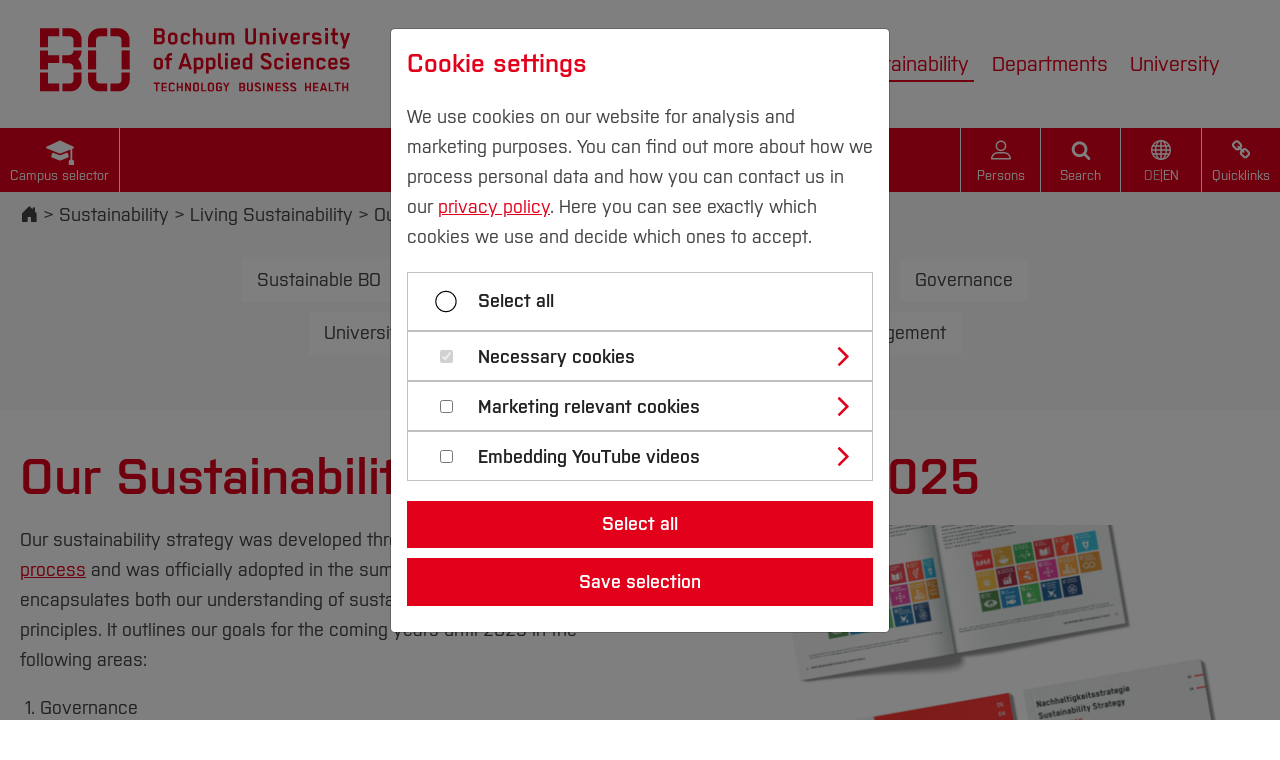

--- FILE ---
content_type: text/html; charset=utf-8
request_url: https://www.hochschule-bochum.de/en/sustainability/living-sustainability/sustainability-strategy-of-bochum-university-of-applied-sciences/
body_size: 13889
content:
<!DOCTYPE html>
<html lang="en-us">
<head>
    <meta charset="utf-8">

<!-- 
	Supported by coding.ms GmbH | www.coding.ms - Copyright 2018 - 2030, hochschule-bochum.de. All Rights Reserved. We will take legal action against those who copy our HTML content, CSS style sheets and JavaScript functions.

	This website is powered by TYPO3 - inspiring people to share!
	TYPO3 is a free open source Content Management Framework initially created by Kasper Skaarhoj and licensed under GNU/GPL.
	TYPO3 is copyright 1998-2026 of Kasper Skaarhoj. Extensions are copyright of their respective owners.
	Information and contribution at https://typo3.org/
-->

<link rel="icon" href="/_assets/e1b7833f96a3afb11c987930cb75faa0/Icons/favicon.png" type="image/png">
<title>Sustainability Strategy of Bochum University of Applied Sciences</title>
<meta property="og:title" content="Sustainability Strategy of Bochum University of Applied Sciences">
<meta property="og:image" content="https://www.hochschule-bochum.de/fileadmin/_processed_/f/b/csm_Screenshot_2023-05-10_122812_a498838f68.png">
<meta property="og:image:url" content="https://www.hochschule-bochum.de/fileadmin/_processed_/f/b/csm_Screenshot_2023-05-10_122812_a498838f68.png">
<meta property="og:image:width" content="1122">
<meta property="og:image:height" content="751">
<meta http-equiv="x-ua-compatible" content="IE=edge">
<meta name="generator" content="TYPO3 CMS">
<meta name="viewport" content="width=device-width, initial-scale=1, viewport-fit=cover">
<meta name="robots" content="index,follow">
<meta name="author" content="Hochschule Bochum">
<meta name="twitter:card" content="summary">
<meta name="apple-mobile-web-app-capable" content="no">
<meta name="google-site-verification" content="oz4oLTWUPZz-MmZqNCcMdcLCj8bJAPk3MBIBFC3B1P8">


<link rel="stylesheet" href="/typo3temp/assets/compressed/merged-29e6f440cf607a437c29d426eb2b4fe3.css?1765464056" media="all">
<link href="/build/assets/import-iIFQIZlj.css" rel="stylesheet" >


<script>
var TYPO3 = Object.assign(TYPO3 || {}, Object.fromEntries(Object.entries({"lang":{"header.layout.h1-style--handwriting":"H1 handwritten","header.layout.default-style--h3":"Default (H3)","category.title_en":"English title","category.color.title":"Color","category.color.none":"None","category.color.red":"Red","category.color.lightblue":"Light blue","category.color.orange":"Orange","category.color.green":"Green","category.color.lightgreen":"Light green","category.color.blue":"Blue","category.color.yellow":"Yellow","category.color.purple":"Purple","category.color.grey":"Grey","category.color.gw":"Color GW","category.color.pht":"Color PHT","category.type":"Category type","category.street":"Street","category.city":"City","category.zip":"ZIP","category.country":"Country","category.prefix_phone":"Prefix phone","category.prefix_fax":"Prefix fax","category.location_tab_title":"Location","category.show_in_frontend":"Show in frontend","category.show_in_frontend.description":"Shows the category in the person detail view plugin, if in the plugin \"Show categories\" is activated","category.location_link":"Location link","contacts.phone":"Phone","contacts.mobile":"Mobile","contacts.email":"E-Mail","contacts.room":"Room","tt_content.headline_style":"Style","tt_content.headline_style.default":"according to the Type","tt_content.headline_style.h1":"h1 Style","tt_content.headline_style.h2":"h2 Style","tt_content.headline_style.h3":"h3 Style","tt_content.headline_style.handwriting":"handwriting","news.source-label":"Source","news.layout.list.pinboard":"Pinboard","news.layout.list.calendar-sheet":"Calendar sheet","eventnews.location-label":"Location","eventnews.ics-download":"Download event (.ics)","eventnews.start-label":"Start","eventnews.more-link":"More information","joblist.select":"Please select","joblist.faculty.th-header":"Faculty","joblist.company.th-header":"Company\/Institution","joblist.title.th-header":"Job Title","joblist.location.th-header":"Location","joblist.date.th-header":"Published on","courseFinder.template":"Courses of Studies","courseFinder.semesters":"semesters","courseFinder.reset":"Reset search","search.submit_internal":"Internal search","search.submit_google":"Search with Google","search.submit_ecosia":"Search with Ecosia","person-button.label":"Persons","search-button.label":"Search","search-form.placeholder":"I'm searching for ...","accordion.closebutton-label":"Close","accordion.closeallbutton-label":"Close all","imageorient.I.99":"Please select","imageorient.error.please_select.header":"Image orientation not set","imageorient.error.please_select.message":"Please select the image orientation and position!","german_page.warning.duplicate.header":"The selected page in the german page tree has already a related translated page","german_page.warning.duplicate.message":"The following pages link to the same target in the german page tree:","externalcontent.placeholder.headline":"External content","externalcontent.placeholder.youTube":"YouTube Video","externalcontent.placeholder.text":"We need your consent to show you a video from YouTube here.\n\t\t\t\t\tYou can display this (and therefore all other YouTube content on our website)\n\t\t\t\t\tafter you have given your consent.","externalcontent.placeholder.label":"Show YouTube videos","externalcontent.placeholder.notice.privacy":"With your consent, personal data may be transferred to third-party platforms.\n\t\t\t\t\tYou can find out more in our ","externalcontent.placeholder.privacy":"privacy policy","externalcontent.placeholder.notice.cookie":". You can opt out at any time via the Cookie settings link at the bottom of the page.","footer.cookie-settings":"Cookie settings","sys_file_metadata.image_rights":"Image rights","sys_file_metadata.ratio":"Ratio","sys_file_metadata.ratio.16-9":"Landscape format (16:9)","sys_file_metadata.ratio.9-16":"Portrait format (9:16)","sys_file_metadata.image_rights.description":"Please consider the documentation regarding the format to be used when providing image credits.","online_election.pi_flexform.sheetGeneral":"Settings","online_election.pi_flexform.is_entitled_text":"Text to show if user is entitled for an online election and election group, organizational unit, voter group and link are given.","online_election.pi_flexform.link_text":"Link text","online_election.pi_flexform.is_entitled_text_description":" Available placeholders:\n\t\t\t\t###electionGroup### (e.g. \"SENAT\"), ###organizationalUnit### (e.g. \"DEZ3\"), ###voterGroup### (e.t. \"TuV\"), ###link###\n\t\t\t\t###USER_TITLE### (e.g. \"Herr\"), ###USER_NAME### (e.g. \"Max Mustermann\"), ###USER_FIRST_NAME### (e.g. \"Max\"), ###USER_LAST_NAME### (e.g. \"Mustermann\"), ###USER_EMAIL### (e.g. \"mustermann@example.org\")\n\t\t\t\t","online_election.pi_flexform.is_not_entitled_text":"Text to show if user is not entitled for an online election or not all of the necessary values are given.","Bochum":"Central Campus Bochum","Velbert\/Heiligenhaus":"Campus Velbert \/ Heiligenhaus","health-campus-bochum":"Health Campus Bochum","central-and-health-campus-bochum":"Central Campus and Health Campus","campus.selector":"Campus selector","campus.central":"Central Campus","campus.health":"Health Campus","campus.vh":"Campus Velbert \/ Heiligenhaus","breadcrumb.placeholder-label":"Show more navigation elements","pictureCredits":"Picture credits"}}).filter((entry) => !['__proto__', 'prototype', 'constructor'].includes(entry[0]))));

</script>
<script src="/typo3temp/assets/compressed/merged-d09bf41c1eec22f9bd8876858ad84bee-f133355aa568c2dcbfe730412d292cd1.js?1765464049"></script>



<style>
.contact-person__personal-contact-informations .bi-person-vcard {
  display: none;
}

.contact-person__personal-contact-informations:has(.bi-person-vcard) {
  display: none;
}
  </style> 
<link rel="canonical" href="https://www.hochschule-bochum.de/en/sustainability/living-sustainability/sustainability-strategy-of-bochum-university-of-applied-sciences/">
</head>
<body class="page-8563 campus-bo" >
<html data-namespace-typo3-fluid="true">





<header class="header">
	<div class="header__content-outer">
		<div class="header__content">
			<div class="header__logo">
				
	<a title="Bochum University of Applied Sciences" href="/en/">
		
				<img class="logo--complete" alt="Bochum University of Applied Sciences" src="/_assets/e1b7833f96a3afb11c987930cb75faa0/Images/hs-bo_logo_en.svg" width="310" height="64" />
				<img class="logo--bildmarke" alt="Bochum University of Applied Sciences" src="/_assets/e1b7833f96a3afb11c987930cb75faa0/Images/hs_bochum_logo_bildmarke.svg" width="87" height="66" />
			
	</a>

			</div>
			<div class="header__navigation">
				
					
	<div class="header__search-container header__search-container--only-mobile">
		<form action="/en/search/" enctype="multipart/form-data" method="get" class="search-form">
			<label class="search-form__label" for="search-field-mobile">Search</label>
			<input class="search-form__input" type="text" name="tx_kesearch_pi1[sword]" id="search-field-mobile" placeholder="I&#039;m searching for ..." />
			<button class="search-form__button" type="submit" name="Submit">&nbsp;</button>
		</form>
	</div>

				
				<div class="header__button-area header__button-area--mobile">
					
	
	
		<a href="#" class="campus__toggle header__button-area-button header__button-area-button--campus">Campus</a>
	

	
	
		<a class="header__button-area-button persons-button header__button-area-button--persons" href="/en/staff/">
			Persons
		</a>
	

	
	
		
				<a href="#" class="header__button-area-button header__button-area-button--search">Search</a>
			
	

	
	
	<div class="language-menu">
		<div class="header__button-area-button language-toggle language-menu__toggle">
			<ul class="language-menu__list">
				
					
							<li class="language-menu__list-item language-menu__list-item--active language-menu__list-item--current order-last"
								data-language="EN">
								EN
							</li>
						
					
						<li class="language-menu__list-item language-menu__list-item--separator language-menu__list-item--active"
							data-language="EN">|</li>
					
				
					
							<li class="language-menu__list-item order-first"
								data-language="DE">
								<a href="https://www.hochschule-bochum.de/"
								   hreflang="DE"
								   title="DE">
									DE
								</a>
							</li>
						
					
				
			</ul>
		</div>
	</div>



	
	
		
				<a href="#" class="quicklinks__toggle header__button-area-button header__button-area-button--quicklinks">Quicklinks</a>
			
	

				</div>
				
					
	
			
			
		

	<div class="campus campus--only-mobile">
		
		<div class="campus__content">
			<ul class="campus__list">
				<li>
					<a class="campus__links campus__links--active" href="/en/">
						Central Campus

					</a>
				</li>
				<li>
					<a class="campus__links" target="_blank" href="https://www.hs-gesundheit.de/">
						Health Campus
					</a>
				</li>
				<li>
					<a class="campus__links" href="/en/cvh/">
						Campus Velbert / Heiligenhaus
					</a>
				</li>
			</ul>
		</div>
	</div>

				
				
					
	
	
		<div class="quicklinks quicklinks--only-mobile">
			
			<div class="quicklinks__content">
				
					<ul class="quicklinks__list">
						
							<li>
								<a href="/en/university/important-facilities/international-office/overview/" class="quicklinks__links">International Office</a>
							</li>
						
							<li>
								<a href="/en/library/" class="quicklinks__links">University Library</a>
							</li>
						
							<li>
								<a href="/en/bo-academy/" class="quicklinks__links">BO Academy – Learning. Teaching. Further education.</a>
							</li>
						
							<li>
								<a href="https://www.hochschule-bochum.de/cit/die-campus-it/" class="quicklinks__links">Campus IT (DE)</a>
							</li>
						
							<li>
								<a href="/en/university/campus/general-contact-information/" class="quicklinks__links">General Contact Info</a>
							</li>
						
							<li>
								<a href="https://www-akafoe-de.translate.goog/gastronomie/speiseplaene-der-mensen/hochschule-bochum/?_x_tr_sl=auto&amp;_x_tr_tl=en&amp;_x_tr_hl=de&amp;_x_tr_pto=wapp" target="_blank" rel="noreferrer" class="quicklinks__links">Mensa plan</a>
							</li>
						
					</ul>
				
			</div>
		</div>
	

				
				
	
		<nav id="js-main-nav" class="main-nav">
			<ul class="main-nav-list main-nav-list--lvl-1" data-accordion-group>
				
					<li class="main-nav-list__item" data-dropdown="true" data-accordion>
						<a href="/en/studies/study-programmes/bachelors-degree/" data-control="true">Studies
	<svg xmlns="http://www.w3.org/2000/svg" width="12" height="12" viewBox="0 0 284.935 284.936"><path fill="currentColor" d="M222.701 135.9L89.652 2.857C87.748.955 85.557 0 83.084 0c-2.474 0-4.664.955-6.567 2.857L62.244 17.133c-1.906 1.903-2.855 4.089-2.855 6.567 0 2.478.949 4.664 2.855 6.567l112.204 112.204L62.244 254.677c-1.906 1.903-2.855 4.093-2.855 6.564 0 2.477.949 4.667 2.855 6.57l14.274 14.271c1.903 1.905 4.093 2.854 6.567 2.854 2.473 0 4.663-.951 6.567-2.854l133.042-133.044c1.902-1.902 2.854-4.093 2.854-6.567s-.945-4.664-2.847-6.571z"/></svg>
</a>
						
							<ul class="main-nav-list__wrapper main-nav-list main-nav-list--lvl-2" data-content>
								
									
	<li class="main-nav-list__item" data-dropdown="true" data-accordion>
		
				<span class="main-nav-list__title" data-control>Study Programmes
	<svg xmlns="http://www.w3.org/2000/svg" width="12" height="12" viewBox="0 0 284.935 284.936"><path fill="currentColor" d="M222.701 135.9L89.652 2.857C87.748.955 85.557 0 83.084 0c-2.474 0-4.664.955-6.567 2.857L62.244 17.133c-1.906 1.903-2.855 4.089-2.855 6.567 0 2.478.949 4.664 2.855 6.567l112.204 112.204L62.244 254.677c-1.906 1.903-2.855 4.093-2.855 6.564 0 2.477.949 4.667 2.855 6.57l14.274 14.271c1.903 1.905 4.093 2.854 6.567 2.854 2.473 0 4.663-.951 6.567-2.854l133.042-133.044c1.902-1.902 2.854-4.093 2.854-6.567s-.945-4.664-2.847-6.571z"/></svg>
</span>
				
	<ul class="main-nav-list main-nav-list--lvl-3" data-content>
		
			<li class="main-nav-list__item">
				<a href="/en/studies/study-programmes/studies-overview/">Studies Overview
	<svg xmlns="http://www.w3.org/2000/svg" width="12" height="12" viewBox="0 0 284.935 284.936"><path fill="currentColor" d="M222.701 135.9L89.652 2.857C87.748.955 85.557 0 83.084 0c-2.474 0-4.664.955-6.567 2.857L62.244 17.133c-1.906 1.903-2.855 4.089-2.855 6.567 0 2.478.949 4.664 2.855 6.567l112.204 112.204L62.244 254.677c-1.906 1.903-2.855 4.093-2.855 6.564 0 2.477.949 4.667 2.855 6.57l14.274 14.271c1.903 1.905 4.093 2.854 6.567 2.854 2.473 0 4.663-.951 6.567-2.854l133.042-133.044c1.902-1.902 2.854-4.093 2.854-6.567s-.945-4.664-2.847-6.571z"/></svg>
</a>
			</li>
		
			<li class="main-nav-list__item">
				<a href="/en/studies/study-programmes/bachelors-degree/">Bachelor´s Degree
	<svg xmlns="http://www.w3.org/2000/svg" width="12" height="12" viewBox="0 0 284.935 284.936"><path fill="currentColor" d="M222.701 135.9L89.652 2.857C87.748.955 85.557 0 83.084 0c-2.474 0-4.664.955-6.567 2.857L62.244 17.133c-1.906 1.903-2.855 4.089-2.855 6.567 0 2.478.949 4.664 2.855 6.567l112.204 112.204L62.244 254.677c-1.906 1.903-2.855 4.093-2.855 6.564 0 2.477.949 4.667 2.855 6.57l14.274 14.271c1.903 1.905 4.093 2.854 6.567 2.854 2.473 0 4.663-.951 6.567-2.854l133.042-133.044c1.902-1.902 2.854-4.093 2.854-6.567s-.945-4.664-2.847-6.571z"/></svg>
</a>
			</li>
		
			<li class="main-nav-list__item">
				<a href="/en/studies/study-programmes/masters-degree/">Master´s Degree
	<svg xmlns="http://www.w3.org/2000/svg" width="12" height="12" viewBox="0 0 284.935 284.936"><path fill="currentColor" d="M222.701 135.9L89.652 2.857C87.748.955 85.557 0 83.084 0c-2.474 0-4.664.955-6.567 2.857L62.244 17.133c-1.906 1.903-2.855 4.089-2.855 6.567 0 2.478.949 4.664 2.855 6.567l112.204 112.204L62.244 254.677c-1.906 1.903-2.855 4.093-2.855 6.564 0 2.477.949 4.667 2.855 6.57l14.274 14.271c1.903 1.905 4.093 2.854 6.567 2.854 2.473 0 4.663-.951 6.567-2.854l133.042-133.044c1.902-1.902 2.854-4.093 2.854-6.567s-.945-4.664-2.847-6.571z"/></svg>
</a>
			</li>
		
	</ul>

			
	</li>

								
									
	<li class="main-nav-list__item" data-dropdown="true" data-accordion>
		
				<span class="main-nav-list__title" data-control>Study Guide
	<svg xmlns="http://www.w3.org/2000/svg" width="12" height="12" viewBox="0 0 284.935 284.936"><path fill="currentColor" d="M222.701 135.9L89.652 2.857C87.748.955 85.557 0 83.084 0c-2.474 0-4.664.955-6.567 2.857L62.244 17.133c-1.906 1.903-2.855 4.089-2.855 6.567 0 2.478.949 4.664 2.855 6.567l112.204 112.204L62.244 254.677c-1.906 1.903-2.855 4.093-2.855 6.564 0 2.477.949 4.667 2.855 6.57l14.274 14.271c1.903 1.905 4.093 2.854 6.567 2.854 2.473 0 4.663-.951 6.567-2.854l133.042-133.044c1.902-1.902 2.854-4.093 2.854-6.567s-.945-4.664-2.847-6.571z"/></svg>
</span>
				
	<ul class="main-nav-list main-nav-list--lvl-3" data-content>
		
			<li class="main-nav-list__item">
				<a href="/en/studies/study-guide/study-building-in-bochum/">Study Building or Architecture
	<svg xmlns="http://www.w3.org/2000/svg" width="12" height="12" viewBox="0 0 284.935 284.936"><path fill="currentColor" d="M222.701 135.9L89.652 2.857C87.748.955 85.557 0 83.084 0c-2.474 0-4.664.955-6.567 2.857L62.244 17.133c-1.906 1.903-2.855 4.089-2.855 6.567 0 2.478.949 4.664 2.855 6.567l112.204 112.204L62.244 254.677c-1.906 1.903-2.855 4.093-2.855 6.564 0 2.477.949 4.667 2.855 6.57l14.274 14.271c1.903 1.905 4.093 2.854 6.567 2.854 2.473 0 4.663-.951 6.567-2.854l133.042-133.044c1.902-1.902 2.854-4.093 2.854-6.567s-.945-4.664-2.847-6.571z"/></svg>
</a>
			</li>
		
			<li class="main-nav-list__item">
				<a href="/en/studies/study-guide/study-business-in-bochum-germany/">Study Business
	<svg xmlns="http://www.w3.org/2000/svg" width="12" height="12" viewBox="0 0 284.935 284.936"><path fill="currentColor" d="M222.701 135.9L89.652 2.857C87.748.955 85.557 0 83.084 0c-2.474 0-4.664.955-6.567 2.857L62.244 17.133c-1.906 1.903-2.855 4.089-2.855 6.567 0 2.478.949 4.664 2.855 6.567l112.204 112.204L62.244 254.677c-1.906 1.903-2.855 4.093-2.855 6.564 0 2.477.949 4.667 2.855 6.57l14.274 14.271c1.903 1.905 4.093 2.854 6.567 2.854 2.473 0 4.663-.951 6.567-2.854l133.042-133.044c1.902-1.902 2.854-4.093 2.854-6.567s-.945-4.664-2.847-6.571z"/></svg>
</a>
			</li>
		
			<li class="main-nav-list__item">
				<a href="/en/studies/study-guide/study-engineering-in-bochum-germany/">Study Engineering
	<svg xmlns="http://www.w3.org/2000/svg" width="12" height="12" viewBox="0 0 284.935 284.936"><path fill="currentColor" d="M222.701 135.9L89.652 2.857C87.748.955 85.557 0 83.084 0c-2.474 0-4.664.955-6.567 2.857L62.244 17.133c-1.906 1.903-2.855 4.089-2.855 6.567 0 2.478.949 4.664 2.855 6.567l112.204 112.204L62.244 254.677c-1.906 1.903-2.855 4.093-2.855 6.564 0 2.477.949 4.667 2.855 6.57l14.274 14.271c1.903 1.905 4.093 2.854 6.567 2.854 2.473 0 4.663-.951 6.567-2.854l133.042-133.044c1.902-1.902 2.854-4.093 2.854-6.567s-.945-4.664-2.847-6.571z"/></svg>
</a>
			</li>
		
			<li class="main-nav-list__item">
				<a href="/en/studies/study-guide/study-it-in-bochum-germany/">Study IT
	<svg xmlns="http://www.w3.org/2000/svg" width="12" height="12" viewBox="0 0 284.935 284.936"><path fill="currentColor" d="M222.701 135.9L89.652 2.857C87.748.955 85.557 0 83.084 0c-2.474 0-4.664.955-6.567 2.857L62.244 17.133c-1.906 1.903-2.855 4.089-2.855 6.567 0 2.478.949 4.664 2.855 6.567l112.204 112.204L62.244 254.677c-1.906 1.903-2.855 4.093-2.855 6.564 0 2.477.949 4.667 2.855 6.57l14.274 14.271c1.903 1.905 4.093 2.854 6.567 2.854 2.473 0 4.663-.951 6.567-2.854l133.042-133.044c1.902-1.902 2.854-4.093 2.854-6.567s-.945-4.664-2.847-6.571z"/></svg>
</a>
			</li>
		
			<li class="main-nav-list__item">
				<a href="/en/studies/study-guide/study-sustainability-in-bochum/">Study Sustainability
	<svg xmlns="http://www.w3.org/2000/svg" width="12" height="12" viewBox="0 0 284.935 284.936"><path fill="currentColor" d="M222.701 135.9L89.652 2.857C87.748.955 85.557 0 83.084 0c-2.474 0-4.664.955-6.567 2.857L62.244 17.133c-1.906 1.903-2.855 4.089-2.855 6.567 0 2.478.949 4.664 2.855 6.567l112.204 112.204L62.244 254.677c-1.906 1.903-2.855 4.093-2.855 6.564 0 2.477.949 4.667 2.855 6.57l14.274 14.271c1.903 1.905 4.093 2.854 6.567 2.854 2.473 0 4.663-.951 6.567-2.854l133.042-133.044c1.902-1.902 2.854-4.093 2.854-6.567s-.945-4.664-2.847-6.571z"/></svg>
</a>
			</li>
		
			<li class="main-nav-list__item">
				<a href="/en/studies/study-guide/study-health/">Study Health
	<svg xmlns="http://www.w3.org/2000/svg" width="12" height="12" viewBox="0 0 284.935 284.936"><path fill="currentColor" d="M222.701 135.9L89.652 2.857C87.748.955 85.557 0 83.084 0c-2.474 0-4.664.955-6.567 2.857L62.244 17.133c-1.906 1.903-2.855 4.089-2.855 6.567 0 2.478.949 4.664 2.855 6.567l112.204 112.204L62.244 254.677c-1.906 1.903-2.855 4.093-2.855 6.564 0 2.477.949 4.667 2.855 6.57l14.274 14.271c1.903 1.905 4.093 2.854 6.567 2.854 2.473 0 4.663-.951 6.567-2.854l133.042-133.044c1.902-1.902 2.854-4.093 2.854-6.567s-.945-4.664-2.847-6.571z"/></svg>
</a>
			</li>
		
	</ul>

			
	</li>

								
							</ul>
						
					</li>
				
					<li class="main-nav-list__item" data-dropdown="true" data-accordion>
						<a href="/en/international-week-2026/" data-control="true">International
	<svg xmlns="http://www.w3.org/2000/svg" width="12" height="12" viewBox="0 0 284.935 284.936"><path fill="currentColor" d="M222.701 135.9L89.652 2.857C87.748.955 85.557 0 83.084 0c-2.474 0-4.664.955-6.567 2.857L62.244 17.133c-1.906 1.903-2.855 4.089-2.855 6.567 0 2.478.949 4.664 2.855 6.567l112.204 112.204L62.244 254.677c-1.906 1.903-2.855 4.093-2.855 6.564 0 2.477.949 4.667 2.855 6.57l14.274 14.271c1.903 1.905 4.093 2.854 6.567 2.854 2.473 0 4.663-.951 6.567-2.854l133.042-133.044c1.902-1.902 2.854-4.093 2.854-6.567s-.945-4.664-2.847-6.571z"/></svg>
</a>
						
							<ul class="main-nav-list__wrapper main-nav-list main-nav-list--lvl-2" data-content>
								
									
	<li class="main-nav-list__item" data-dropdown="true" data-accordion>
		
				<span class="main-nav-list__title" data-control>Studying at Bochum UAS
	<svg xmlns="http://www.w3.org/2000/svg" width="12" height="12" viewBox="0 0 284.935 284.936"><path fill="currentColor" d="M222.701 135.9L89.652 2.857C87.748.955 85.557 0 83.084 0c-2.474 0-4.664.955-6.567 2.857L62.244 17.133c-1.906 1.903-2.855 4.089-2.855 6.567 0 2.478.949 4.664 2.855 6.567l112.204 112.204L62.244 254.677c-1.906 1.903-2.855 4.093-2.855 6.564 0 2.477.949 4.667 2.855 6.57l14.274 14.271c1.903 1.905 4.093 2.854 6.567 2.854 2.473 0 4.663-.951 6.567-2.854l133.042-133.044c1.902-1.902 2.854-4.093 2.854-6.567s-.945-4.664-2.847-6.571z"/></svg>
</span>
				
	<ul class="main-nav-list main-nav-list--lvl-3" data-content>
		
			<li class="main-nav-list__item">
				<a href="/en/international/studying-at-bo-uas/international-degree-seeking-students/">International Degree Seeking Students
	<svg xmlns="http://www.w3.org/2000/svg" width="12" height="12" viewBox="0 0 284.935 284.936"><path fill="currentColor" d="M222.701 135.9L89.652 2.857C87.748.955 85.557 0 83.084 0c-2.474 0-4.664.955-6.567 2.857L62.244 17.133c-1.906 1.903-2.855 4.089-2.855 6.567 0 2.478.949 4.664 2.855 6.567l112.204 112.204L62.244 254.677c-1.906 1.903-2.855 4.093-2.855 6.564 0 2.477.949 4.667 2.855 6.57l14.274 14.271c1.903 1.905 4.093 2.854 6.567 2.854 2.473 0 4.663-.951 6.567-2.854l133.042-133.044c1.902-1.902 2.854-4.093 2.854-6.567s-.945-4.664-2.847-6.571z"/></svg>
</a>
			</li>
		
			<li class="main-nav-list__item">
				<a href="/en/international/studying-at-bo-uas/living-in-germany/">Living in Germany
	<svg xmlns="http://www.w3.org/2000/svg" width="12" height="12" viewBox="0 0 284.935 284.936"><path fill="currentColor" d="M222.701 135.9L89.652 2.857C87.748.955 85.557 0 83.084 0c-2.474 0-4.664.955-6.567 2.857L62.244 17.133c-1.906 1.903-2.855 4.089-2.855 6.567 0 2.478.949 4.664 2.855 6.567l112.204 112.204L62.244 254.677c-1.906 1.903-2.855 4.093-2.855 6.564 0 2.477.949 4.667 2.855 6.57l14.274 14.271c1.903 1.905 4.093 2.854 6.567 2.854 2.473 0 4.663-.951 6.567-2.854l133.042-133.044c1.902-1.902 2.854-4.093 2.854-6.567s-.945-4.664-2.847-6.571z"/></svg>
</a>
			</li>
		
			<li class="main-nav-list__item">
				<a href="/en/international/studying-at-bo-uas/exchange-students/">Exchange Students
	<svg xmlns="http://www.w3.org/2000/svg" width="12" height="12" viewBox="0 0 284.935 284.936"><path fill="currentColor" d="M222.701 135.9L89.652 2.857C87.748.955 85.557 0 83.084 0c-2.474 0-4.664.955-6.567 2.857L62.244 17.133c-1.906 1.903-2.855 4.089-2.855 6.567 0 2.478.949 4.664 2.855 6.567l112.204 112.204L62.244 254.677c-1.906 1.903-2.855 4.093-2.855 6.564 0 2.477.949 4.667 2.855 6.57l14.274 14.271c1.903 1.905 4.093 2.854 6.567 2.854 2.473 0 4.663-.951 6.567-2.854l133.042-133.044c1.902-1.902 2.854-4.093 2.854-6.567s-.945-4.664-2.847-6.571z"/></svg>
</a>
			</li>
		
			<li class="main-nav-list__item">
				<a href="/en/international/studying-at-bo-uas/incoming-teachers-and-staff/">Incoming Teachers and Staff
	<svg xmlns="http://www.w3.org/2000/svg" width="12" height="12" viewBox="0 0 284.935 284.936"><path fill="currentColor" d="M222.701 135.9L89.652 2.857C87.748.955 85.557 0 83.084 0c-2.474 0-4.664.955-6.567 2.857L62.244 17.133c-1.906 1.903-2.855 4.089-2.855 6.567 0 2.478.949 4.664 2.855 6.567l112.204 112.204L62.244 254.677c-1.906 1.903-2.855 4.093-2.855 6.564 0 2.477.949 4.667 2.855 6.57l14.274 14.271c1.903 1.905 4.093 2.854 6.567 2.854 2.473 0 4.663-.951 6.567-2.854l133.042-133.044c1.902-1.902 2.854-4.093 2.854-6.567s-.945-4.664-2.847-6.571z"/></svg>
</a>
			</li>
		
			<li class="main-nav-list__item">
				<a href="/en/international/studying-at-bo-uas/international-degree-programmes/">International Degree Programmes
	<svg xmlns="http://www.w3.org/2000/svg" width="12" height="12" viewBox="0 0 284.935 284.936"><path fill="currentColor" d="M222.701 135.9L89.652 2.857C87.748.955 85.557 0 83.084 0c-2.474 0-4.664.955-6.567 2.857L62.244 17.133c-1.906 1.903-2.855 4.089-2.855 6.567 0 2.478.949 4.664 2.855 6.567l112.204 112.204L62.244 254.677c-1.906 1.903-2.855 4.093-2.855 6.564 0 2.477.949 4.667 2.855 6.57l14.274 14.271c1.903 1.905 4.093 2.854 6.567 2.854 2.473 0 4.663-.951 6.567-2.854l133.042-133.044c1.902-1.902 2.854-4.093 2.854-6.567s-.945-4.664-2.847-6.571z"/></svg>
</a>
			</li>
		
			<li class="main-nav-list__item">
				<a href="/en/university/important-facilities/international-office/overview/">International Office
	<svg xmlns="http://www.w3.org/2000/svg" width="12" height="12" viewBox="0 0 284.935 284.936"><path fill="currentColor" d="M222.701 135.9L89.652 2.857C87.748.955 85.557 0 83.084 0c-2.474 0-4.664.955-6.567 2.857L62.244 17.133c-1.906 1.903-2.855 4.089-2.855 6.567 0 2.478.949 4.664 2.855 6.567l112.204 112.204L62.244 254.677c-1.906 1.903-2.855 4.093-2.855 6.564 0 2.477.949 4.667 2.855 6.57l14.274 14.271c1.903 1.905 4.093 2.854 6.567 2.854 2.473 0 4.663-.951 6.567-2.854l133.042-133.044c1.902-1.902 2.854-4.093 2.854-6.567s-.945-4.664-2.847-6.571z"/></svg>
</a>
			</li>
		
	</ul>

			
	</li>

								
									
	<li class="main-nav-list__item" data-dropdown="true" data-accordion>
		
				<span class="main-nav-list__title" data-control>International Relations
	<svg xmlns="http://www.w3.org/2000/svg" width="12" height="12" viewBox="0 0 284.935 284.936"><path fill="currentColor" d="M222.701 135.9L89.652 2.857C87.748.955 85.557 0 83.084 0c-2.474 0-4.664.955-6.567 2.857L62.244 17.133c-1.906 1.903-2.855 4.089-2.855 6.567 0 2.478.949 4.664 2.855 6.567l112.204 112.204L62.244 254.677c-1.906 1.903-2.855 4.093-2.855 6.564 0 2.477.949 4.667 2.855 6.57l14.274 14.271c1.903 1.905 4.093 2.854 6.567 2.854 2.473 0 4.663-.951 6.567-2.854l133.042-133.044c1.902-1.902 2.854-4.093 2.854-6.567s-.945-4.664-2.847-6.571z"/></svg>
</span>
				
	<ul class="main-nav-list main-nav-list--lvl-3" data-content>
		
			<li class="main-nav-list__item">
				<a href="/en/international/international-relations/bochum-university-of-applied-sciences-internationality-guidelines/">Internationality Guidelines
	<svg xmlns="http://www.w3.org/2000/svg" width="12" height="12" viewBox="0 0 284.935 284.936"><path fill="currentColor" d="M222.701 135.9L89.652 2.857C87.748.955 85.557 0 83.084 0c-2.474 0-4.664.955-6.567 2.857L62.244 17.133c-1.906 1.903-2.855 4.089-2.855 6.567 0 2.478.949 4.664 2.855 6.567l112.204 112.204L62.244 254.677c-1.906 1.903-2.855 4.093-2.855 6.564 0 2.477.949 4.667 2.855 6.57l14.274 14.271c1.903 1.905 4.093 2.854 6.567 2.854 2.473 0 4.663-.951 6.567-2.854l133.042-133.044c1.902-1.902 2.854-4.093 2.854-6.567s-.945-4.664-2.847-6.571z"/></svg>
</a>
			</li>
		
			<li class="main-nav-list__item">
				<a href="/en/international/international-relations/consortia/">Consortia
	<svg xmlns="http://www.w3.org/2000/svg" width="12" height="12" viewBox="0 0 284.935 284.936"><path fill="currentColor" d="M222.701 135.9L89.652 2.857C87.748.955 85.557 0 83.084 0c-2.474 0-4.664.955-6.567 2.857L62.244 17.133c-1.906 1.903-2.855 4.089-2.855 6.567 0 2.478.949 4.664 2.855 6.567l112.204 112.204L62.244 254.677c-1.906 1.903-2.855 4.093-2.855 6.564 0 2.477.949 4.667 2.855 6.57l14.274 14.271c1.903 1.905 4.093 2.854 6.567 2.854 2.473 0 4.663-.951 6.567-2.854l133.042-133.044c1.902-1.902 2.854-4.093 2.854-6.567s-.945-4.664-2.847-6.571z"/></svg>
</a>
			</li>
		
	</ul>

			
	</li>

								
							</ul>
						
					</li>
				
					<li class="main-nav-list__item" data-dropdown="true" data-accordion>
						<a href="/en/research-transfer/profile/digital-mentoring/homepage/" data-control="true">Research & Transfer
	<svg xmlns="http://www.w3.org/2000/svg" width="12" height="12" viewBox="0 0 284.935 284.936"><path fill="currentColor" d="M222.701 135.9L89.652 2.857C87.748.955 85.557 0 83.084 0c-2.474 0-4.664.955-6.567 2.857L62.244 17.133c-1.906 1.903-2.855 4.089-2.855 6.567 0 2.478.949 4.664 2.855 6.567l112.204 112.204L62.244 254.677c-1.906 1.903-2.855 4.093-2.855 6.564 0 2.477.949 4.667 2.855 6.57l14.274 14.271c1.903 1.905 4.093 2.854 6.567 2.854 2.473 0 4.663-.951 6.567-2.854l133.042-133.044c1.902-1.902 2.854-4.093 2.854-6.567s-.945-4.664-2.847-6.571z"/></svg>
</a>
						
							<ul class="main-nav-list__wrapper main-nav-list main-nav-list--lvl-2" data-content>
								
									
	<li class="main-nav-list__item" data-dropdown="true" data-accordion>
		
				<span class="main-nav-list__title" data-control>Profile
	<svg xmlns="http://www.w3.org/2000/svg" width="12" height="12" viewBox="0 0 284.935 284.936"><path fill="currentColor" d="M222.701 135.9L89.652 2.857C87.748.955 85.557 0 83.084 0c-2.474 0-4.664.955-6.567 2.857L62.244 17.133c-1.906 1.903-2.855 4.089-2.855 6.567 0 2.478.949 4.664 2.855 6.567l112.204 112.204L62.244 254.677c-1.906 1.903-2.855 4.093-2.855 6.564 0 2.477.949 4.667 2.855 6.57l14.274 14.271c1.903 1.905 4.093 2.854 6.567 2.854 2.473 0 4.663-.951 6.567-2.854l133.042-133.044c1.902-1.902 2.854-4.093 2.854-6.567s-.945-4.664-2.847-6.571z"/></svg>
</span>
				
	<ul class="main-nav-list main-nav-list--lvl-3" data-content>
		
			<li class="main-nav-list__item">
				<a href="/en/research-transfer/profile/research-and-transfer-profile/">Research and Transfer Profile
	<svg xmlns="http://www.w3.org/2000/svg" width="12" height="12" viewBox="0 0 284.935 284.936"><path fill="currentColor" d="M222.701 135.9L89.652 2.857C87.748.955 85.557 0 83.084 0c-2.474 0-4.664.955-6.567 2.857L62.244 17.133c-1.906 1.903-2.855 4.089-2.855 6.567 0 2.478.949 4.664 2.855 6.567l112.204 112.204L62.244 254.677c-1.906 1.903-2.855 4.093-2.855 6.564 0 2.477.949 4.667 2.855 6.57l14.274 14.271c1.903 1.905 4.093 2.854 6.567 2.854 2.473 0 4.663-.951 6.567-2.854l133.042-133.044c1.902-1.902 2.854-4.093 2.854-6.567s-.945-4.664-2.847-6.571z"/></svg>
</a>
			</li>
		
			<li class="main-nav-list__item">
				<a href="/en/research-transfer/profile/main-areas/">Main Areas (R&T)
	<svg xmlns="http://www.w3.org/2000/svg" width="12" height="12" viewBox="0 0 284.935 284.936"><path fill="currentColor" d="M222.701 135.9L89.652 2.857C87.748.955 85.557 0 83.084 0c-2.474 0-4.664.955-6.567 2.857L62.244 17.133c-1.906 1.903-2.855 4.089-2.855 6.567 0 2.478.949 4.664 2.855 6.567l112.204 112.204L62.244 254.677c-1.906 1.903-2.855 4.093-2.855 6.564 0 2.477.949 4.667 2.855 6.57l14.274 14.271c1.903 1.905 4.093 2.854 6.567 2.854 2.473 0 4.663-.951 6.567-2.854l133.042-133.044c1.902-1.902 2.854-4.093 2.854-6.567s-.945-4.664-2.847-6.571z"/></svg>
</a>
			</li>
		
			<li class="main-nav-list__item">
				<a href="/en/research-transfer/profile/open-science/">Open Science
	<svg xmlns="http://www.w3.org/2000/svg" width="12" height="12" viewBox="0 0 284.935 284.936"><path fill="currentColor" d="M222.701 135.9L89.652 2.857C87.748.955 85.557 0 83.084 0c-2.474 0-4.664.955-6.567 2.857L62.244 17.133c-1.906 1.903-2.855 4.089-2.855 6.567 0 2.478.949 4.664 2.855 6.567l112.204 112.204L62.244 254.677c-1.906 1.903-2.855 4.093-2.855 6.564 0 2.477.949 4.667 2.855 6.57l14.274 14.271c1.903 1.905 4.093 2.854 6.567 2.854 2.473 0 4.663-.951 6.567-2.854l133.042-133.044c1.902-1.902 2.854-4.093 2.854-6.567s-.945-4.664-2.847-6.571z"/></svg>
</a>
			</li>
		
			<li class="main-nav-list__item">
				<a href="/en/research-transfer/profile/facilities/">Facilities (R&T)
	<svg xmlns="http://www.w3.org/2000/svg" width="12" height="12" viewBox="0 0 284.935 284.936"><path fill="currentColor" d="M222.701 135.9L89.652 2.857C87.748.955 85.557 0 83.084 0c-2.474 0-4.664.955-6.567 2.857L62.244 17.133c-1.906 1.903-2.855 4.089-2.855 6.567 0 2.478.949 4.664 2.855 6.567l112.204 112.204L62.244 254.677c-1.906 1.903-2.855 4.093-2.855 6.564 0 2.477.949 4.667 2.855 6.57l14.274 14.271c1.903 1.905 4.093 2.854 6.567 2.854 2.473 0 4.663-.951 6.567-2.854l133.042-133.044c1.902-1.902 2.854-4.093 2.854-6.567s-.945-4.664-2.847-6.571z"/></svg>
</a>
			</li>
		
	</ul>

			
	</li>

								
									
	<li class="main-nav-list__item" data-dropdown="true" data-accordion>
		
				<span class="main-nav-list__title" data-control>Foundation & Start-up
	<svg xmlns="http://www.w3.org/2000/svg" width="12" height="12" viewBox="0 0 284.935 284.936"><path fill="currentColor" d="M222.701 135.9L89.652 2.857C87.748.955 85.557 0 83.084 0c-2.474 0-4.664.955-6.567 2.857L62.244 17.133c-1.906 1.903-2.855 4.089-2.855 6.567 0 2.478.949 4.664 2.855 6.567l112.204 112.204L62.244 254.677c-1.906 1.903-2.855 4.093-2.855 6.564 0 2.477.949 4.667 2.855 6.57l14.274 14.271c1.903 1.905 4.093 2.854 6.567 2.854 2.473 0 4.663-.951 6.567-2.854l133.042-133.044c1.902-1.902 2.854-4.093 2.854-6.567s-.945-4.664-2.847-6.571z"/></svg>
</span>
				
	<ul class="main-nav-list main-nav-list--lvl-3" data-content>
		
			<li class="main-nav-list__item">
				<a href="/en/research-transfer/foundation-start-up/start-up-consulting/">Start-up Consulting
	<svg xmlns="http://www.w3.org/2000/svg" width="12" height="12" viewBox="0 0 284.935 284.936"><path fill="currentColor" d="M222.701 135.9L89.652 2.857C87.748.955 85.557 0 83.084 0c-2.474 0-4.664.955-6.567 2.857L62.244 17.133c-1.906 1.903-2.855 4.089-2.855 6.567 0 2.478.949 4.664 2.855 6.567l112.204 112.204L62.244 254.677c-1.906 1.903-2.855 4.093-2.855 6.564 0 2.477.949 4.667 2.855 6.57l14.274 14.271c1.903 1.905 4.093 2.854 6.567 2.854 2.473 0 4.663-.951 6.567-2.854l133.042-133.044c1.902-1.902 2.854-4.093 2.854-6.567s-.945-4.664-2.847-6.571z"/></svg>
</a>
			</li>
		
			<li class="main-nav-list__item">
				<a href="/en/research-transfer/foundation-start-up/about-us/">About Us
	<svg xmlns="http://www.w3.org/2000/svg" width="12" height="12" viewBox="0 0 284.935 284.936"><path fill="currentColor" d="M222.701 135.9L89.652 2.857C87.748.955 85.557 0 83.084 0c-2.474 0-4.664.955-6.567 2.857L62.244 17.133c-1.906 1.903-2.855 4.089-2.855 6.567 0 2.478.949 4.664 2.855 6.567l112.204 112.204L62.244 254.677c-1.906 1.903-2.855 4.093-2.855 6.564 0 2.477.949 4.667 2.855 6.57l14.274 14.271c1.903 1.905 4.093 2.854 6.567 2.854 2.473 0 4.663-.951 6.567-2.854l133.042-133.044c1.902-1.902 2.854-4.093 2.854-6.567s-.945-4.664-2.847-6.571z"/></svg>
</a>
			</li>
		
			<li class="main-nav-list__item">
				<a href="/en/research-transfer/foundation-start-up/our-services/">Our Services
	<svg xmlns="http://www.w3.org/2000/svg" width="12" height="12" viewBox="0 0 284.935 284.936"><path fill="currentColor" d="M222.701 135.9L89.652 2.857C87.748.955 85.557 0 83.084 0c-2.474 0-4.664.955-6.567 2.857L62.244 17.133c-1.906 1.903-2.855 4.089-2.855 6.567 0 2.478.949 4.664 2.855 6.567l112.204 112.204L62.244 254.677c-1.906 1.903-2.855 4.093-2.855 6.564 0 2.477.949 4.667 2.855 6.57l14.274 14.271c1.903 1.905 4.093 2.854 6.567 2.854 2.473 0 4.663-.951 6.567-2.854l133.042-133.044c1.902-1.902 2.854-4.093 2.854-6.567s-.945-4.664-2.847-6.571z"/></svg>
</a>
			</li>
		
			<li class="main-nav-list__item">
				<a href="/en/research-transfer/foundation-start-up/founders-gallery/">Founders' Gallery
	<svg xmlns="http://www.w3.org/2000/svg" width="12" height="12" viewBox="0 0 284.935 284.936"><path fill="currentColor" d="M222.701 135.9L89.652 2.857C87.748.955 85.557 0 83.084 0c-2.474 0-4.664.955-6.567 2.857L62.244 17.133c-1.906 1.903-2.855 4.089-2.855 6.567 0 2.478.949 4.664 2.855 6.567l112.204 112.204L62.244 254.677c-1.906 1.903-2.855 4.093-2.855 6.564 0 2.477.949 4.667 2.855 6.57l14.274 14.271c1.903 1.905 4.093 2.854 6.567 2.854 2.473 0 4.663-.951 6.567-2.854l133.042-133.044c1.902-1.902 2.854-4.093 2.854-6.567s-.945-4.664-2.847-6.571z"/></svg>
</a>
			</li>
		
	</ul>

			
	</li>

								
							</ul>
						
					</li>
				
					<li class="main-nav-list__item main-nav-list__item--active" data-dropdown="true" data-accordion>
						<a href="/en/sustainability/studying-sustainability/teaching-studies-and-further-education/" data-control="true">Sustainability
	<svg xmlns="http://www.w3.org/2000/svg" width="12" height="12" viewBox="0 0 284.935 284.936"><path fill="currentColor" d="M222.701 135.9L89.652 2.857C87.748.955 85.557 0 83.084 0c-2.474 0-4.664.955-6.567 2.857L62.244 17.133c-1.906 1.903-2.855 4.089-2.855 6.567 0 2.478.949 4.664 2.855 6.567l112.204 112.204L62.244 254.677c-1.906 1.903-2.855 4.093-2.855 6.564 0 2.477.949 4.667 2.855 6.57l14.274 14.271c1.903 1.905 4.093 2.854 6.567 2.854 2.473 0 4.663-.951 6.567-2.854l133.042-133.044c1.902-1.902 2.854-4.093 2.854-6.567s-.945-4.664-2.847-6.571z"/></svg>
</a>
						
							<ul class="main-nav-list__wrapper main-nav-list main-nav-list--lvl-2" data-content>
								
									
	<li class="main-nav-list__item" data-dropdown="true" data-accordion>
		
				<span class="main-nav-list__title" data-control>Studying Sustainability
	<svg xmlns="http://www.w3.org/2000/svg" width="12" height="12" viewBox="0 0 284.935 284.936"><path fill="currentColor" d="M222.701 135.9L89.652 2.857C87.748.955 85.557 0 83.084 0c-2.474 0-4.664.955-6.567 2.857L62.244 17.133c-1.906 1.903-2.855 4.089-2.855 6.567 0 2.478.949 4.664 2.855 6.567l112.204 112.204L62.244 254.677c-1.906 1.903-2.855 4.093-2.855 6.564 0 2.477.949 4.667 2.855 6.57l14.274 14.271c1.903 1.905 4.093 2.854 6.567 2.854 2.473 0 4.663-.951 6.567-2.854l133.042-133.044c1.902-1.902 2.854-4.093 2.854-6.567s-.945-4.664-2.847-6.571z"/></svg>
</span>
				
	<ul class="main-nav-list main-nav-list--lvl-3" data-content>
		
			<li class="main-nav-list__item">
				<a href="/en/sustainability/studying-sustainability/teaching-studies-and-further-education/">Teaching, Studies and Further Education
	<svg xmlns="http://www.w3.org/2000/svg" width="12" height="12" viewBox="0 0 284.935 284.936"><path fill="currentColor" d="M222.701 135.9L89.652 2.857C87.748.955 85.557 0 83.084 0c-2.474 0-4.664.955-6.567 2.857L62.244 17.133c-1.906 1.903-2.855 4.089-2.855 6.567 0 2.478.949 4.664 2.855 6.567l112.204 112.204L62.244 254.677c-1.906 1.903-2.855 4.093-2.855 6.564 0 2.477.949 4.667 2.855 6.57l14.274 14.271c1.903 1.905 4.093 2.854 6.567 2.854 2.473 0 4.663-.951 6.567-2.854l133.042-133.044c1.902-1.902 2.854-4.093 2.854-6.567s-.945-4.664-2.847-6.571z"/></svg>
</a>
			</li>
		
	</ul>

			
	</li>

								
									
	<li class="main-nav-list__item" data-dropdown="true" data-accordion>
		
				<span class="main-nav-list__title" data-control>Researching Sustainability
	<svg xmlns="http://www.w3.org/2000/svg" width="12" height="12" viewBox="0 0 284.935 284.936"><path fill="currentColor" d="M222.701 135.9L89.652 2.857C87.748.955 85.557 0 83.084 0c-2.474 0-4.664.955-6.567 2.857L62.244 17.133c-1.906 1.903-2.855 4.089-2.855 6.567 0 2.478.949 4.664 2.855 6.567l112.204 112.204L62.244 254.677c-1.906 1.903-2.855 4.093-2.855 6.564 0 2.477.949 4.667 2.855 6.57l14.274 14.271c1.903 1.905 4.093 2.854 6.567 2.854 2.473 0 4.663-.951 6.567-2.854l133.042-133.044c1.902-1.902 2.854-4.093 2.854-6.567s-.945-4.664-2.847-6.571z"/></svg>
</span>
				
	<ul class="main-nav-list main-nav-list--lvl-3" data-content>
		
			<li class="main-nav-list__item">
				<a href="/en/sustainability/researching-sustainability/research-and-development/">Research and Development
	<svg xmlns="http://www.w3.org/2000/svg" width="12" height="12" viewBox="0 0 284.935 284.936"><path fill="currentColor" d="M222.701 135.9L89.652 2.857C87.748.955 85.557 0 83.084 0c-2.474 0-4.664.955-6.567 2.857L62.244 17.133c-1.906 1.903-2.855 4.089-2.855 6.567 0 2.478.949 4.664 2.855 6.567l112.204 112.204L62.244 254.677c-1.906 1.903-2.855 4.093-2.855 6.564 0 2.477.949 4.667 2.855 6.57l14.274 14.271c1.903 1.905 4.093 2.854 6.567 2.854 2.473 0 4.663-.951 6.567-2.854l133.042-133.044c1.902-1.902 2.854-4.093 2.854-6.567s-.945-4.664-2.847-6.571z"/></svg>
</a>
			</li>
		
			<li class="main-nav-list__item">
				<a href="/en/sustainability/researching-sustainability/sustainable-science-projects/">Sustainable Science Projects
	<svg xmlns="http://www.w3.org/2000/svg" width="12" height="12" viewBox="0 0 284.935 284.936"><path fill="currentColor" d="M222.701 135.9L89.652 2.857C87.748.955 85.557 0 83.084 0c-2.474 0-4.664.955-6.567 2.857L62.244 17.133c-1.906 1.903-2.855 4.089-2.855 6.567 0 2.478.949 4.664 2.855 6.567l112.204 112.204L62.244 254.677c-1.906 1.903-2.855 4.093-2.855 6.564 0 2.477.949 4.667 2.855 6.57l14.274 14.271c1.903 1.905 4.093 2.854 6.567 2.854 2.473 0 4.663-.951 6.567-2.854l133.042-133.044c1.902-1.902 2.854-4.093 2.854-6.567s-.945-4.664-2.847-6.571z"/></svg>
</a>
			</li>
		
	</ul>

			
	</li>

								
									
	<li class="main-nav-list__item main-nav-list__item--active" data-dropdown="true" data-accordion>
		
				<span class="main-nav-list__title" data-control>Living Sustainability
	<svg xmlns="http://www.w3.org/2000/svg" width="12" height="12" viewBox="0 0 284.935 284.936"><path fill="currentColor" d="M222.701 135.9L89.652 2.857C87.748.955 85.557 0 83.084 0c-2.474 0-4.664.955-6.567 2.857L62.244 17.133c-1.906 1.903-2.855 4.089-2.855 6.567 0 2.478.949 4.664 2.855 6.567l112.204 112.204L62.244 254.677c-1.906 1.903-2.855 4.093-2.855 6.564 0 2.477.949 4.667 2.855 6.57l14.274 14.271c1.903 1.905 4.093 2.854 6.567 2.854 2.473 0 4.663-.951 6.567-2.854l133.042-133.044c1.902-1.902 2.854-4.093 2.854-6.567s-.945-4.664-2.847-6.571z"/></svg>
</span>
				
	<ul class="main-nav-list main-nav-list--lvl-3" data-content>
		
			<li class="main-nav-list__item">
				<a href="/en/sustainability/living-sustainability/sustainable-bochum-university-of-applied-sciences/">Sustainable BO
	<svg xmlns="http://www.w3.org/2000/svg" width="12" height="12" viewBox="0 0 284.935 284.936"><path fill="currentColor" d="M222.701 135.9L89.652 2.857C87.748.955 85.557 0 83.084 0c-2.474 0-4.664.955-6.567 2.857L62.244 17.133c-1.906 1.903-2.855 4.089-2.855 6.567 0 2.478.949 4.664 2.855 6.567l112.204 112.204L62.244 254.677c-1.906 1.903-2.855 4.093-2.855 6.564 0 2.477.949 4.667 2.855 6.57l14.274 14.271c1.903 1.905 4.093 2.854 6.567 2.854 2.473 0 4.663-.951 6.567-2.854l133.042-133.044c1.902-1.902 2.854-4.093 2.854-6.567s-.945-4.664-2.847-6.571z"/></svg>
</a>
			</li>
		
			<li class="main-nav-list__item main-nav-list__item--current main-nav-list__item--active">
				<a href="/en/sustainability/living-sustainability/sustainability-strategy-of-bochum-university-of-applied-sciences/">Our Sustainability Strategy
	<svg xmlns="http://www.w3.org/2000/svg" width="12" height="12" viewBox="0 0 284.935 284.936"><path fill="currentColor" d="M222.701 135.9L89.652 2.857C87.748.955 85.557 0 83.084 0c-2.474 0-4.664.955-6.567 2.857L62.244 17.133c-1.906 1.903-2.855 4.089-2.855 6.567 0 2.478.949 4.664 2.855 6.567l112.204 112.204L62.244 254.677c-1.906 1.903-2.855 4.093-2.855 6.564 0 2.477.949 4.667 2.855 6.57l14.274 14.271c1.903 1.905 4.093 2.854 6.567 2.854 2.473 0 4.663-.951 6.567-2.854l133.042-133.044c1.902-1.902 2.854-4.093 2.854-6.567s-.945-4.664-2.847-6.571z"/></svg>
</a>
			</li>
		
			<li class="main-nav-list__item">
				<a href="/en/sustainability/living-sustainability/sustainability-strategy-of-bochum-university-of-applied-sciences/our-sustainability-report/">Our Sustainability report
	<svg xmlns="http://www.w3.org/2000/svg" width="12" height="12" viewBox="0 0 284.935 284.936"><path fill="currentColor" d="M222.701 135.9L89.652 2.857C87.748.955 85.557 0 83.084 0c-2.474 0-4.664.955-6.567 2.857L62.244 17.133c-1.906 1.903-2.855 4.089-2.855 6.567 0 2.478.949 4.664 2.855 6.567l112.204 112.204L62.244 254.677c-1.906 1.903-2.855 4.093-2.855 6.564 0 2.477.949 4.667 2.855 6.57l14.274 14.271c1.903 1.905 4.093 2.854 6.567 2.854 2.473 0 4.663-.951 6.567-2.854l133.042-133.044c1.902-1.902 2.854-4.093 2.854-6.567s-.945-4.664-2.847-6.571z"/></svg>
</a>
			</li>
		
			<li class="main-nav-list__item">
				<a href="/en/sustainability/living-sustainability/governance/">Governance
	<svg xmlns="http://www.w3.org/2000/svg" width="12" height="12" viewBox="0 0 284.935 284.936"><path fill="currentColor" d="M222.701 135.9L89.652 2.857C87.748.955 85.557 0 83.084 0c-2.474 0-4.664.955-6.567 2.857L62.244 17.133c-1.906 1.903-2.855 4.089-2.855 6.567 0 2.478.949 4.664 2.855 6.567l112.204 112.204L62.244 254.677c-1.906 1.903-2.855 4.093-2.855 6.564 0 2.477.949 4.667 2.855 6.57l14.274 14.271c1.903 1.905 4.093 2.854 6.567 2.854 2.473 0 4.663-.951 6.567-2.854l133.042-133.044c1.902-1.902 2.854-4.093 2.854-6.567s-.945-4.664-2.847-6.571z"/></svg>
</a>
			</li>
		
			<li class="main-nav-list__item">
				<a href="/en/sustainability/living-sustainability/university-operations-procurement-and-atmosphere/">University Operations, Procurement and Atmosphere
	<svg xmlns="http://www.w3.org/2000/svg" width="12" height="12" viewBox="0 0 284.935 284.936"><path fill="currentColor" d="M222.701 135.9L89.652 2.857C87.748.955 85.557 0 83.084 0c-2.474 0-4.664.955-6.567 2.857L62.244 17.133c-1.906 1.903-2.855 4.089-2.855 6.567 0 2.478.949 4.664 2.855 6.567l112.204 112.204L62.244 254.677c-1.906 1.903-2.855 4.093-2.855 6.564 0 2.477.949 4.667 2.855 6.57l14.274 14.271c1.903 1.905 4.093 2.854 6.567 2.854 2.473 0 4.663-.951 6.567-2.854l133.042-133.044c1.902-1.902 2.854-4.093 2.854-6.567s-.945-4.664-2.847-6.571z"/></svg>
</a>
			</li>
		
			<li class="main-nav-list__item">
				<a href="/en/sustainability/living-sustainability/social-engagement/">Social Engagement
	<svg xmlns="http://www.w3.org/2000/svg" width="12" height="12" viewBox="0 0 284.935 284.936"><path fill="currentColor" d="M222.701 135.9L89.652 2.857C87.748.955 85.557 0 83.084 0c-2.474 0-4.664.955-6.567 2.857L62.244 17.133c-1.906 1.903-2.855 4.089-2.855 6.567 0 2.478.949 4.664 2.855 6.567l112.204 112.204L62.244 254.677c-1.906 1.903-2.855 4.093-2.855 6.564 0 2.477.949 4.667 2.855 6.57l14.274 14.271c1.903 1.905 4.093 2.854 6.567 2.854 2.473 0 4.663-.951 6.567-2.854l133.042-133.044c1.902-1.902 2.854-4.093 2.854-6.567s-.945-4.664-2.847-6.571z"/></svg>
</a>
			</li>
		
	</ul>

			
	</li>

								
							</ul>
						
					</li>
				
					<li class="main-nav-list__item" data-dropdown="true" data-accordion>
						<a href="/en/departments/architecture/home/" data-control="true">Departments
	<svg xmlns="http://www.w3.org/2000/svg" width="12" height="12" viewBox="0 0 284.935 284.936"><path fill="currentColor" d="M222.701 135.9L89.652 2.857C87.748.955 85.557 0 83.084 0c-2.474 0-4.664.955-6.567 2.857L62.244 17.133c-1.906 1.903-2.855 4.089-2.855 6.567 0 2.478.949 4.664 2.855 6.567l112.204 112.204L62.244 254.677c-1.906 1.903-2.855 4.093-2.855 6.564 0 2.477.949 4.667 2.855 6.57l14.274 14.271c1.903 1.905 4.093 2.854 6.567 2.854 2.473 0 4.663-.951 6.567-2.854l133.042-133.044c1.902-1.902 2.854-4.093 2.854-6.567s-.945-4.664-2.847-6.571z"/></svg>
</a>
						
							<ul class="main-nav-list__wrapper main-nav-list main-nav-list--lvl-2" data-content>
								
									
	<li class="main-nav-list__item" data-dropdown="true" data-accordion>
		
				<span class="main-nav-list__title" data-control>Architecture
	<svg xmlns="http://www.w3.org/2000/svg" width="12" height="12" viewBox="0 0 284.935 284.936"><path fill="currentColor" d="M222.701 135.9L89.652 2.857C87.748.955 85.557 0 83.084 0c-2.474 0-4.664.955-6.567 2.857L62.244 17.133c-1.906 1.903-2.855 4.089-2.855 6.567 0 2.478.949 4.664 2.855 6.567l112.204 112.204L62.244 254.677c-1.906 1.903-2.855 4.093-2.855 6.564 0 2.477.949 4.667 2.855 6.57l14.274 14.271c1.903 1.905 4.093 2.854 6.567 2.854 2.473 0 4.663-.951 6.567-2.854l133.042-133.044c1.902-1.902 2.854-4.093 2.854-6.567s-.945-4.664-2.847-6.571z"/></svg>
</span>
				
	<ul class="main-nav-list main-nav-list--lvl-3" data-content>
		
			<li class="main-nav-list__item">
				<a href="/en/departments/architecture/home/">Home
	<svg xmlns="http://www.w3.org/2000/svg" width="12" height="12" viewBox="0 0 284.935 284.936"><path fill="currentColor" d="M222.701 135.9L89.652 2.857C87.748.955 85.557 0 83.084 0c-2.474 0-4.664.955-6.567 2.857L62.244 17.133c-1.906 1.903-2.855 4.089-2.855 6.567 0 2.478.949 4.664 2.855 6.567l112.204 112.204L62.244 254.677c-1.906 1.903-2.855 4.093-2.855 6.564 0 2.477.949 4.667 2.855 6.57l14.274 14.271c1.903 1.905 4.093 2.854 6.567 2.854 2.473 0 4.663-.951 6.567-2.854l133.042-133.044c1.902-1.902 2.854-4.093 2.854-6.567s-.945-4.664-2.847-6.571z"/></svg>
</a>
			</li>
		
	</ul>

			
	</li>

								
									
	<li class="main-nav-list__item" data-dropdown="true" data-accordion>
		
				<span class="main-nav-list__title" data-control>Business and Management
	<svg xmlns="http://www.w3.org/2000/svg" width="12" height="12" viewBox="0 0 284.935 284.936"><path fill="currentColor" d="M222.701 135.9L89.652 2.857C87.748.955 85.557 0 83.084 0c-2.474 0-4.664.955-6.567 2.857L62.244 17.133c-1.906 1.903-2.855 4.089-2.855 6.567 0 2.478.949 4.664 2.855 6.567l112.204 112.204L62.244 254.677c-1.906 1.903-2.855 4.093-2.855 6.564 0 2.477.949 4.667 2.855 6.57l14.274 14.271c1.903 1.905 4.093 2.854 6.567 2.854 2.473 0 4.663-.951 6.567-2.854l133.042-133.044c1.902-1.902 2.854-4.093 2.854-6.567s-.945-4.664-2.847-6.571z"/></svg>
</span>
				
	<ul class="main-nav-list main-nav-list--lvl-3" data-content>
		
			<li class="main-nav-list__item">
				<a href="/en/departments/business/home/">Home
	<svg xmlns="http://www.w3.org/2000/svg" width="12" height="12" viewBox="0 0 284.935 284.936"><path fill="currentColor" d="M222.701 135.9L89.652 2.857C87.748.955 85.557 0 83.084 0c-2.474 0-4.664.955-6.567 2.857L62.244 17.133c-1.906 1.903-2.855 4.089-2.855 6.567 0 2.478.949 4.664 2.855 6.567l112.204 112.204L62.244 254.677c-1.906 1.903-2.855 4.093-2.855 6.564 0 2.477.949 4.667 2.855 6.57l14.274 14.271c1.903 1.905 4.093 2.854 6.567 2.854 2.473 0 4.663-.951 6.567-2.854l133.042-133.044c1.902-1.902 2.854-4.093 2.854-6.567s-.945-4.664-2.847-6.571z"/></svg>
</a>
			</li>
		
			<li class="main-nav-list__item">
				<a href="/en/departments/business/studying-in-the-department/">Studying in the Department
	<svg xmlns="http://www.w3.org/2000/svg" width="12" height="12" viewBox="0 0 284.935 284.936"><path fill="currentColor" d="M222.701 135.9L89.652 2.857C87.748.955 85.557 0 83.084 0c-2.474 0-4.664.955-6.567 2.857L62.244 17.133c-1.906 1.903-2.855 4.089-2.855 6.567 0 2.478.949 4.664 2.855 6.567l112.204 112.204L62.244 254.677c-1.906 1.903-2.855 4.093-2.855 6.564 0 2.477.949 4.667 2.855 6.57l14.274 14.271c1.903 1.905 4.093 2.854 6.567 2.854 2.473 0 4.663-.951 6.567-2.854l133.042-133.044c1.902-1.902 2.854-4.093 2.854-6.567s-.945-4.664-2.847-6.571z"/></svg>
</a>
			</li>
		
			<li class="main-nav-list__item">
				<a href="/en/departments/business/international/">International
	<svg xmlns="http://www.w3.org/2000/svg" width="12" height="12" viewBox="0 0 284.935 284.936"><path fill="currentColor" d="M222.701 135.9L89.652 2.857C87.748.955 85.557 0 83.084 0c-2.474 0-4.664.955-6.567 2.857L62.244 17.133c-1.906 1.903-2.855 4.089-2.855 6.567 0 2.478.949 4.664 2.855 6.567l112.204 112.204L62.244 254.677c-1.906 1.903-2.855 4.093-2.855 6.564 0 2.477.949 4.667 2.855 6.57l14.274 14.271c1.903 1.905 4.093 2.854 6.567 2.854 2.473 0 4.663-.951 6.567-2.854l133.042-133.044c1.902-1.902 2.854-4.093 2.854-6.567s-.945-4.664-2.847-6.571z"/></svg>
</a>
			</li>
		
	</ul>

			
	</li>

								
									
	<li class="main-nav-list__item" data-dropdown="true" data-accordion>
		
				<span class="main-nav-list__title" data-control>Civil and Environmental Engineering
	<svg xmlns="http://www.w3.org/2000/svg" width="12" height="12" viewBox="0 0 284.935 284.936"><path fill="currentColor" d="M222.701 135.9L89.652 2.857C87.748.955 85.557 0 83.084 0c-2.474 0-4.664.955-6.567 2.857L62.244 17.133c-1.906 1.903-2.855 4.089-2.855 6.567 0 2.478.949 4.664 2.855 6.567l112.204 112.204L62.244 254.677c-1.906 1.903-2.855 4.093-2.855 6.564 0 2.477.949 4.667 2.855 6.57l14.274 14.271c1.903 1.905 4.093 2.854 6.567 2.854 2.473 0 4.663-.951 6.567-2.854l133.042-133.044c1.902-1.902 2.854-4.093 2.854-6.567s-.945-4.664-2.847-6.571z"/></svg>
</span>
				
	<ul class="main-nav-list main-nav-list--lvl-3" data-content>
		
			<li class="main-nav-list__item">
				<a href="/en/departments/civil-and-environmental-engineering/home/">Home
	<svg xmlns="http://www.w3.org/2000/svg" width="12" height="12" viewBox="0 0 284.935 284.936"><path fill="currentColor" d="M222.701 135.9L89.652 2.857C87.748.955 85.557 0 83.084 0c-2.474 0-4.664.955-6.567 2.857L62.244 17.133c-1.906 1.903-2.855 4.089-2.855 6.567 0 2.478.949 4.664 2.855 6.567l112.204 112.204L62.244 254.677c-1.906 1.903-2.855 4.093-2.855 6.564 0 2.477.949 4.667 2.855 6.57l14.274 14.271c1.903 1.905 4.093 2.854 6.567 2.854 2.473 0 4.663-.951 6.567-2.854l133.042-133.044c1.902-1.902 2.854-4.093 2.854-6.567s-.945-4.664-2.847-6.571z"/></svg>
</a>
			</li>
		
	</ul>

			
	</li>

								
									
	<li class="main-nav-list__item" data-dropdown="true" data-accordion>
		
				<span class="main-nav-list__title" data-control>Electrical Engineering and Computer Science
	<svg xmlns="http://www.w3.org/2000/svg" width="12" height="12" viewBox="0 0 284.935 284.936"><path fill="currentColor" d="M222.701 135.9L89.652 2.857C87.748.955 85.557 0 83.084 0c-2.474 0-4.664.955-6.567 2.857L62.244 17.133c-1.906 1.903-2.855 4.089-2.855 6.567 0 2.478.949 4.664 2.855 6.567l112.204 112.204L62.244 254.677c-1.906 1.903-2.855 4.093-2.855 6.564 0 2.477.949 4.667 2.855 6.57l14.274 14.271c1.903 1.905 4.093 2.854 6.567 2.854 2.473 0 4.663-.951 6.567-2.854l133.042-133.044c1.902-1.902 2.854-4.093 2.854-6.567s-.945-4.664-2.847-6.571z"/></svg>
</span>
				
	<ul class="main-nav-list main-nav-list--lvl-3" data-content>
		
			<li class="main-nav-list__item">
				<a href="/en/departments/electrical-engineering-and-computer-science/start/">Home
	<svg xmlns="http://www.w3.org/2000/svg" width="12" height="12" viewBox="0 0 284.935 284.936"><path fill="currentColor" d="M222.701 135.9L89.652 2.857C87.748.955 85.557 0 83.084 0c-2.474 0-4.664.955-6.567 2.857L62.244 17.133c-1.906 1.903-2.855 4.089-2.855 6.567 0 2.478.949 4.664 2.855 6.567l112.204 112.204L62.244 254.677c-1.906 1.903-2.855 4.093-2.855 6.564 0 2.477.949 4.667 2.855 6.57l14.274 14.271c1.903 1.905 4.093 2.854 6.567 2.854 2.473 0 4.663-.951 6.567-2.854l133.042-133.044c1.902-1.902 2.854-4.093 2.854-6.567s-.945-4.664-2.847-6.571z"/></svg>
</a>
			</li>
		
	</ul>

			
	</li>

								
									
	<li class="main-nav-list__item" data-dropdown="true" data-accordion>
		
				<span class="main-nav-list__title" data-control>Geodesy
	<svg xmlns="http://www.w3.org/2000/svg" width="12" height="12" viewBox="0 0 284.935 284.936"><path fill="currentColor" d="M222.701 135.9L89.652 2.857C87.748.955 85.557 0 83.084 0c-2.474 0-4.664.955-6.567 2.857L62.244 17.133c-1.906 1.903-2.855 4.089-2.855 6.567 0 2.478.949 4.664 2.855 6.567l112.204 112.204L62.244 254.677c-1.906 1.903-2.855 4.093-2.855 6.564 0 2.477.949 4.667 2.855 6.57l14.274 14.271c1.903 1.905 4.093 2.854 6.567 2.854 2.473 0 4.663-.951 6.567-2.854l133.042-133.044c1.902-1.902 2.854-4.093 2.854-6.567s-.945-4.664-2.847-6.571z"/></svg>
</span>
				
	<ul class="main-nav-list main-nav-list--lvl-3" data-content>
		
			<li class="main-nav-list__item">
				<a href="/en/departments/geodesy/home/">Home
	<svg xmlns="http://www.w3.org/2000/svg" width="12" height="12" viewBox="0 0 284.935 284.936"><path fill="currentColor" d="M222.701 135.9L89.652 2.857C87.748.955 85.557 0 83.084 0c-2.474 0-4.664.955-6.567 2.857L62.244 17.133c-1.906 1.903-2.855 4.089-2.855 6.567 0 2.478.949 4.664 2.855 6.567l112.204 112.204L62.244 254.677c-1.906 1.903-2.855 4.093-2.855 6.564 0 2.477.949 4.667 2.855 6.57l14.274 14.271c1.903 1.905 4.093 2.854 6.567 2.854 2.473 0 4.663-.951 6.567-2.854l133.042-133.044c1.902-1.902 2.854-4.093 2.854-6.567s-.945-4.664-2.847-6.571z"/></svg>
</a>
			</li>
		
			<li class="main-nav-list__item">
				<a href="/en/departments/geodesy/studying-in-the-department/">Studying in the Department
	<svg xmlns="http://www.w3.org/2000/svg" width="12" height="12" viewBox="0 0 284.935 284.936"><path fill="currentColor" d="M222.701 135.9L89.652 2.857C87.748.955 85.557 0 83.084 0c-2.474 0-4.664.955-6.567 2.857L62.244 17.133c-1.906 1.903-2.855 4.089-2.855 6.567 0 2.478.949 4.664 2.855 6.567l112.204 112.204L62.244 254.677c-1.906 1.903-2.855 4.093-2.855 6.564 0 2.477.949 4.667 2.855 6.57l14.274 14.271c1.903 1.905 4.093 2.854 6.567 2.854 2.473 0 4.663-.951 6.567-2.854l133.042-133.044c1.902-1.902 2.854-4.093 2.854-6.567s-.945-4.664-2.847-6.571z"/></svg>
</a>
			</li>
		
			<li class="main-nav-list__item">
				<a href="/en/fbg/geodesy/international/">International
	<svg xmlns="http://www.w3.org/2000/svg" width="12" height="12" viewBox="0 0 284.935 284.936"><path fill="currentColor" d="M222.701 135.9L89.652 2.857C87.748.955 85.557 0 83.084 0c-2.474 0-4.664.955-6.567 2.857L62.244 17.133c-1.906 1.903-2.855 4.089-2.855 6.567 0 2.478.949 4.664 2.855 6.567l112.204 112.204L62.244 254.677c-1.906 1.903-2.855 4.093-2.855 6.564 0 2.477.949 4.667 2.855 6.57l14.274 14.271c1.903 1.905 4.093 2.854 6.567 2.854 2.473 0 4.663-.951 6.567-2.854l133.042-133.044c1.902-1.902 2.854-4.093 2.854-6.567s-.945-4.664-2.847-6.571z"/></svg>
</a>
			</li>
		
	</ul>

			
	</li>

								
									
	<li class="main-nav-list__item" data-dropdown="true" data-accordion>
		
				<span class="main-nav-list__title" data-control>Health Sciences
	<svg xmlns="http://www.w3.org/2000/svg" width="12" height="12" viewBox="0 0 284.935 284.936"><path fill="currentColor" d="M222.701 135.9L89.652 2.857C87.748.955 85.557 0 83.084 0c-2.474 0-4.664.955-6.567 2.857L62.244 17.133c-1.906 1.903-2.855 4.089-2.855 6.567 0 2.478.949 4.664 2.855 6.567l112.204 112.204L62.244 254.677c-1.906 1.903-2.855 4.093-2.855 6.564 0 2.477.949 4.667 2.855 6.57l14.274 14.271c1.903 1.905 4.093 2.854 6.567 2.854 2.473 0 4.663-.951 6.567-2.854l133.042-133.044c1.902-1.902 2.854-4.093 2.854-6.567s-.945-4.664-2.847-6.571z"/></svg>
</span>
				
	<ul class="main-nav-list main-nav-list--lvl-3" data-content>
		
			<li class="main-nav-list__item">
				<a href="/en/departments/health-sciences/home/">Home
	<svg xmlns="http://www.w3.org/2000/svg" width="12" height="12" viewBox="0 0 284.935 284.936"><path fill="currentColor" d="M222.701 135.9L89.652 2.857C87.748.955 85.557 0 83.084 0c-2.474 0-4.664.955-6.567 2.857L62.244 17.133c-1.906 1.903-2.855 4.089-2.855 6.567 0 2.478.949 4.664 2.855 6.567l112.204 112.204L62.244 254.677c-1.906 1.903-2.855 4.093-2.855 6.564 0 2.477.949 4.667 2.855 6.57l14.274 14.271c1.903 1.905 4.093 2.854 6.567 2.854 2.473 0 4.663-.951 6.567-2.854l133.042-133.044c1.902-1.902 2.854-4.093 2.854-6.567s-.945-4.664-2.847-6.571z"/></svg>
</a>
			</li>
		
	</ul>

			
	</li>

								
									
	<li class="main-nav-list__item" data-dropdown="true" data-accordion>
		
				<span class="main-nav-list__title" data-control>Mechatronics and Mechanical Engineering
	<svg xmlns="http://www.w3.org/2000/svg" width="12" height="12" viewBox="0 0 284.935 284.936"><path fill="currentColor" d="M222.701 135.9L89.652 2.857C87.748.955 85.557 0 83.084 0c-2.474 0-4.664.955-6.567 2.857L62.244 17.133c-1.906 1.903-2.855 4.089-2.855 6.567 0 2.478.949 4.664 2.855 6.567l112.204 112.204L62.244 254.677c-1.906 1.903-2.855 4.093-2.855 6.564 0 2.477.949 4.667 2.855 6.57l14.274 14.271c1.903 1.905 4.093 2.854 6.567 2.854 2.473 0 4.663-.951 6.567-2.854l133.042-133.044c1.902-1.902 2.854-4.093 2.854-6.567s-.945-4.664-2.847-6.571z"/></svg>
</span>
				
	<ul class="main-nav-list main-nav-list--lvl-3" data-content>
		
			<li class="main-nav-list__item">
				<a href="/en/departments/mechatronics-and-mechanical-engineering/home/">Home
	<svg xmlns="http://www.w3.org/2000/svg" width="12" height="12" viewBox="0 0 284.935 284.936"><path fill="currentColor" d="M222.701 135.9L89.652 2.857C87.748.955 85.557 0 83.084 0c-2.474 0-4.664.955-6.567 2.857L62.244 17.133c-1.906 1.903-2.855 4.089-2.855 6.567 0 2.478.949 4.664 2.855 6.567l112.204 112.204L62.244 254.677c-1.906 1.903-2.855 4.093-2.855 6.564 0 2.477.949 4.667 2.855 6.57l14.274 14.271c1.903 1.905 4.093 2.854 6.567 2.854 2.473 0 4.663-.951 6.567-2.854l133.042-133.044c1.902-1.902 2.854-4.093 2.854-6.567s-.945-4.664-2.847-6.571z"/></svg>
</a>
			</li>
		
			<li class="main-nav-list__item">
				<a href="/en/departments/mechatronics-and-mechanical-engineering/studying-in-department-m/">Studying in the Department
	<svg xmlns="http://www.w3.org/2000/svg" width="12" height="12" viewBox="0 0 284.935 284.936"><path fill="currentColor" d="M222.701 135.9L89.652 2.857C87.748.955 85.557 0 83.084 0c-2.474 0-4.664.955-6.567 2.857L62.244 17.133c-1.906 1.903-2.855 4.089-2.855 6.567 0 2.478.949 4.664 2.855 6.567l112.204 112.204L62.244 254.677c-1.906 1.903-2.855 4.093-2.855 6.564 0 2.477.949 4.667 2.855 6.57l14.274 14.271c1.903 1.905 4.093 2.854 6.567 2.854 2.473 0 4.663-.951 6.567-2.854l133.042-133.044c1.902-1.902 2.854-4.093 2.854-6.567s-.945-4.664-2.847-6.571z"/></svg>
</a>
			</li>
		
			<li class="main-nav-list__item">
				<a href="/en/departments/mechatronics-and-mechanical-engineering/facilities/">Institutes and Facilities
	<svg xmlns="http://www.w3.org/2000/svg" width="12" height="12" viewBox="0 0 284.935 284.936"><path fill="currentColor" d="M222.701 135.9L89.652 2.857C87.748.955 85.557 0 83.084 0c-2.474 0-4.664.955-6.567 2.857L62.244 17.133c-1.906 1.903-2.855 4.089-2.855 6.567 0 2.478.949 4.664 2.855 6.567l112.204 112.204L62.244 254.677c-1.906 1.903-2.855 4.093-2.855 6.564 0 2.477.949 4.667 2.855 6.57l14.274 14.271c1.903 1.905 4.093 2.854 6.567 2.854 2.473 0 4.663-.951 6.567-2.854l133.042-133.044c1.902-1.902 2.854-4.093 2.854-6.567s-.945-4.664-2.847-6.571z"/></svg>
</a>
			</li>
		
			<li class="main-nav-list__item">
				<a href="/en/departments/fbm/international/">International
	<svg xmlns="http://www.w3.org/2000/svg" width="12" height="12" viewBox="0 0 284.935 284.936"><path fill="currentColor" d="M222.701 135.9L89.652 2.857C87.748.955 85.557 0 83.084 0c-2.474 0-4.664.955-6.567 2.857L62.244 17.133c-1.906 1.903-2.855 4.089-2.855 6.567 0 2.478.949 4.664 2.855 6.567l112.204 112.204L62.244 254.677c-1.906 1.903-2.855 4.093-2.855 6.564 0 2.477.949 4.667 2.855 6.57l14.274 14.271c1.903 1.905 4.093 2.854 6.567 2.854 2.473 0 4.663-.951 6.567-2.854l133.042-133.044c1.902-1.902 2.854-4.093 2.854-6.567s-.945-4.664-2.847-6.571z"/></svg>
</a>
			</li>
		
	</ul>

			
	</li>

								
									
	<li class="main-nav-list__item" data-dropdown="true" data-accordion>
		
				<span class="main-nav-list__title" data-control>Nursing, Midwifery and Therapy Sciences
	<svg xmlns="http://www.w3.org/2000/svg" width="12" height="12" viewBox="0 0 284.935 284.936"><path fill="currentColor" d="M222.701 135.9L89.652 2.857C87.748.955 85.557 0 83.084 0c-2.474 0-4.664.955-6.567 2.857L62.244 17.133c-1.906 1.903-2.855 4.089-2.855 6.567 0 2.478.949 4.664 2.855 6.567l112.204 112.204L62.244 254.677c-1.906 1.903-2.855 4.093-2.855 6.564 0 2.477.949 4.667 2.855 6.57l14.274 14.271c1.903 1.905 4.093 2.854 6.567 2.854 2.473 0 4.663-.951 6.567-2.854l133.042-133.044c1.902-1.902 2.854-4.093 2.854-6.567s-.945-4.664-2.847-6.571z"/></svg>
</span>
				
	<ul class="main-nav-list main-nav-list--lvl-3" data-content>
		
			<li class="main-nav-list__item">
				<a href="/en/departments/nursing-midwifery-therapy-sciences/home/">Home
	<svg xmlns="http://www.w3.org/2000/svg" width="12" height="12" viewBox="0 0 284.935 284.936"><path fill="currentColor" d="M222.701 135.9L89.652 2.857C87.748.955 85.557 0 83.084 0c-2.474 0-4.664.955-6.567 2.857L62.244 17.133c-1.906 1.903-2.855 4.089-2.855 6.567 0 2.478.949 4.664 2.855 6.567l112.204 112.204L62.244 254.677c-1.906 1.903-2.855 4.093-2.855 6.564 0 2.477.949 4.667 2.855 6.57l14.274 14.271c1.903 1.905 4.093 2.854 6.567 2.854 2.473 0 4.663-.951 6.567-2.854l133.042-133.044c1.902-1.902 2.854-4.093 2.854-6.567s-.945-4.664-2.847-6.571z"/></svg>
</a>
			</li>
		
	</ul>

			
	</li>

								
							</ul>
						
					</li>
				
					<li class="main-nav-list__item" data-dropdown="true" data-accordion>
						<a href="/en/university/administration/" data-control="true">University
	<svg xmlns="http://www.w3.org/2000/svg" width="12" height="12" viewBox="0 0 284.935 284.936"><path fill="currentColor" d="M222.701 135.9L89.652 2.857C87.748.955 85.557 0 83.084 0c-2.474 0-4.664.955-6.567 2.857L62.244 17.133c-1.906 1.903-2.855 4.089-2.855 6.567 0 2.478.949 4.664 2.855 6.567l112.204 112.204L62.244 254.677c-1.906 1.903-2.855 4.093-2.855 6.564 0 2.477.949 4.667 2.855 6.57l14.274 14.271c1.903 1.905 4.093 2.854 6.567 2.854 2.473 0 4.663-.951 6.567-2.854l133.042-133.044c1.902-1.902 2.854-4.093 2.854-6.567s-.945-4.664-2.847-6.571z"/></svg>
</a>
						
							<ul class="main-nav-list__wrapper main-nav-list main-nav-list--lvl-2" data-content>
								
									
	<li class="main-nav-list__item" data-dropdown="true" data-accordion>
		
				<span class="main-nav-list__title" data-control>Campus
	<svg xmlns="http://www.w3.org/2000/svg" width="12" height="12" viewBox="0 0 284.935 284.936"><path fill="currentColor" d="M222.701 135.9L89.652 2.857C87.748.955 85.557 0 83.084 0c-2.474 0-4.664.955-6.567 2.857L62.244 17.133c-1.906 1.903-2.855 4.089-2.855 6.567 0 2.478.949 4.664 2.855 6.567l112.204 112.204L62.244 254.677c-1.906 1.903-2.855 4.093-2.855 6.564 0 2.477.949 4.667 2.855 6.57l14.274 14.271c1.903 1.905 4.093 2.854 6.567 2.854 2.473 0 4.663-.951 6.567-2.854l133.042-133.044c1.902-1.902 2.854-4.093 2.854-6.567s-.945-4.664-2.847-6.571z"/></svg>
</span>
				
	<ul class="main-nav-list main-nav-list--lvl-3" data-content>
		
			<li class="main-nav-list__item">
				<a href="/en/university/administration/">Administration
	<svg xmlns="http://www.w3.org/2000/svg" width="12" height="12" viewBox="0 0 284.935 284.936"><path fill="currentColor" d="M222.701 135.9L89.652 2.857C87.748.955 85.557 0 83.084 0c-2.474 0-4.664.955-6.567 2.857L62.244 17.133c-1.906 1.903-2.855 4.089-2.855 6.567 0 2.478.949 4.664 2.855 6.567l112.204 112.204L62.244 254.677c-1.906 1.903-2.855 4.093-2.855 6.564 0 2.477.949 4.667 2.855 6.57l14.274 14.271c1.903 1.905 4.093 2.854 6.567 2.854 2.473 0 4.663-.951 6.567-2.854l133.042-133.044c1.902-1.902 2.854-4.093 2.854-6.567s-.945-4.664-2.847-6.571z"/></svg>
</a>
			</li>
		
			<li class="main-nav-list__item">
				<a href="/en/university/campus/directions-and-buildings/">Directions and Buildings
	<svg xmlns="http://www.w3.org/2000/svg" width="12" height="12" viewBox="0 0 284.935 284.936"><path fill="currentColor" d="M222.701 135.9L89.652 2.857C87.748.955 85.557 0 83.084 0c-2.474 0-4.664.955-6.567 2.857L62.244 17.133c-1.906 1.903-2.855 4.089-2.855 6.567 0 2.478.949 4.664 2.855 6.567l112.204 112.204L62.244 254.677c-1.906 1.903-2.855 4.093-2.855 6.564 0 2.477.949 4.667 2.855 6.57l14.274 14.271c1.903 1.905 4.093 2.854 6.567 2.854 2.473 0 4.663-.951 6.567-2.854l133.042-133.044c1.902-1.902 2.854-4.093 2.854-6.567s-.945-4.664-2.847-6.571z"/></svg>
</a>
			</li>
		
			<li class="main-nav-list__item">
				<a href="/en/university/campus/general-contact-information/">General Contact Information
	<svg xmlns="http://www.w3.org/2000/svg" width="12" height="12" viewBox="0 0 284.935 284.936"><path fill="currentColor" d="M222.701 135.9L89.652 2.857C87.748.955 85.557 0 83.084 0c-2.474 0-4.664.955-6.567 2.857L62.244 17.133c-1.906 1.903-2.855 4.089-2.855 6.567 0 2.478.949 4.664 2.855 6.567l112.204 112.204L62.244 254.677c-1.906 1.903-2.855 4.093-2.855 6.564 0 2.477.949 4.667 2.855 6.57l14.274 14.271c1.903 1.905 4.093 2.854 6.567 2.854 2.473 0 4.663-.951 6.567-2.854l133.042-133.044c1.902-1.902 2.854-4.093 2.854-6.567s-.945-4.664-2.847-6.571z"/></svg>
</a>
			</li>
		
			<li class="main-nav-list__item">
				<a href="/en/university/campus/portrait/">Portrait
	<svg xmlns="http://www.w3.org/2000/svg" width="12" height="12" viewBox="0 0 284.935 284.936"><path fill="currentColor" d="M222.701 135.9L89.652 2.857C87.748.955 85.557 0 83.084 0c-2.474 0-4.664.955-6.567 2.857L62.244 17.133c-1.906 1.903-2.855 4.089-2.855 6.567 0 2.478.949 4.664 2.855 6.567l112.204 112.204L62.244 254.677c-1.906 1.903-2.855 4.093-2.855 6.564 0 2.477.949 4.667 2.855 6.57l14.274 14.271c1.903 1.905 4.093 2.854 6.567 2.854 2.473 0 4.663-.951 6.567-2.854l133.042-133.044c1.902-1.902 2.854-4.093 2.854-6.567s-.945-4.664-2.847-6.571z"/></svg>
</a>
			</li>
		
			<li class="main-nav-list__item">
				<a href="/en/university/campus/what-makes-the-bochum-university-of-applied-sciences-special/">What makes us special
	<svg xmlns="http://www.w3.org/2000/svg" width="12" height="12" viewBox="0 0 284.935 284.936"><path fill="currentColor" d="M222.701 135.9L89.652 2.857C87.748.955 85.557 0 83.084 0c-2.474 0-4.664.955-6.567 2.857L62.244 17.133c-1.906 1.903-2.855 4.089-2.855 6.567 0 2.478.949 4.664 2.855 6.567l112.204 112.204L62.244 254.677c-1.906 1.903-2.855 4.093-2.855 6.564 0 2.477.949 4.667 2.855 6.57l14.274 14.271c1.903 1.905 4.093 2.854 6.567 2.854 2.473 0 4.663-.951 6.567-2.854l133.042-133.044c1.902-1.902 2.854-4.093 2.854-6.567s-.945-4.664-2.847-6.571z"/></svg>
</a>
			</li>
		
	</ul>

			
	</li>

								
									
	<li class="main-nav-list__item" data-dropdown="true" data-accordion>
		
				<span class="main-nav-list__title" data-control>Institutions
	<svg xmlns="http://www.w3.org/2000/svg" width="12" height="12" viewBox="0 0 284.935 284.936"><path fill="currentColor" d="M222.701 135.9L89.652 2.857C87.748.955 85.557 0 83.084 0c-2.474 0-4.664.955-6.567 2.857L62.244 17.133c-1.906 1.903-2.855 4.089-2.855 6.567 0 2.478.949 4.664 2.855 6.567l112.204 112.204L62.244 254.677c-1.906 1.903-2.855 4.093-2.855 6.564 0 2.477.949 4.667 2.855 6.57l14.274 14.271c1.903 1.905 4.093 2.854 6.567 2.854 2.473 0 4.663-.951 6.567-2.854l133.042-133.044c1.902-1.902 2.854-4.093 2.854-6.567s-.945-4.664-2.847-6.571z"/></svg>
</span>
				
	<ul class="main-nav-list main-nav-list--lvl-3" data-content>
		
			<li class="main-nav-list__item">
				<a href="/en/university/important-facilities/international-office/overview/">International Office
	<svg xmlns="http://www.w3.org/2000/svg" width="12" height="12" viewBox="0 0 284.935 284.936"><path fill="currentColor" d="M222.701 135.9L89.652 2.857C87.748.955 85.557 0 83.084 0c-2.474 0-4.664.955-6.567 2.857L62.244 17.133c-1.906 1.903-2.855 4.089-2.855 6.567 0 2.478.949 4.664 2.855 6.567l112.204 112.204L62.244 254.677c-1.906 1.903-2.855 4.093-2.855 6.564 0 2.477.949 4.667 2.855 6.57l14.274 14.271c1.903 1.905 4.093 2.854 6.567 2.854 2.473 0 4.663-.951 6.567-2.854l133.042-133.044c1.902-1.902 2.854-4.093 2.854-6.567s-.945-4.664-2.847-6.571z"/></svg>
</a>
			</li>
		
			<li class="main-nav-list__item">
				<a href="/en/university/institutions/student-services/team-and-office-hours/">Student Services
	<svg xmlns="http://www.w3.org/2000/svg" width="12" height="12" viewBox="0 0 284.935 284.936"><path fill="currentColor" d="M222.701 135.9L89.652 2.857C87.748.955 85.557 0 83.084 0c-2.474 0-4.664.955-6.567 2.857L62.244 17.133c-1.906 1.903-2.855 4.089-2.855 6.567 0 2.478.949 4.664 2.855 6.567l112.204 112.204L62.244 254.677c-1.906 1.903-2.855 4.093-2.855 6.564 0 2.477.949 4.667 2.855 6.57l14.274 14.271c1.903 1.905 4.093 2.854 6.567 2.854 2.473 0 4.663-.951 6.567-2.854l133.042-133.044c1.902-1.902 2.854-4.093 2.854-6.567s-.945-4.664-2.847-6.571z"/></svg>
</a>
			</li>
		
			<li class="main-nav-list__item">
				<a href="/en/digiteach/home/">DigiTeach-Institute
	<svg xmlns="http://www.w3.org/2000/svg" width="12" height="12" viewBox="0 0 284.935 284.936"><path fill="currentColor" d="M222.701 135.9L89.652 2.857C87.748.955 85.557 0 83.084 0c-2.474 0-4.664.955-6.567 2.857L62.244 17.133c-1.906 1.903-2.855 4.089-2.855 6.567 0 2.478.949 4.664 2.855 6.567l112.204 112.204L62.244 254.677c-1.906 1.903-2.855 4.093-2.855 6.564 0 2.477.949 4.667 2.855 6.57l14.274 14.271c1.903 1.905 4.093 2.854 6.567 2.854 2.473 0 4.663-.951 6.567-2.854l133.042-133.044c1.902-1.902 2.854-4.093 2.854-6.567s-.945-4.664-2.847-6.571z"/></svg>
</a>
			</li>
		
			<li class="main-nav-list__item">
				<a href="/en/bo-academy/">BO Academy
	<svg xmlns="http://www.w3.org/2000/svg" width="12" height="12" viewBox="0 0 284.935 284.936"><path fill="currentColor" d="M222.701 135.9L89.652 2.857C87.748.955 85.557 0 83.084 0c-2.474 0-4.664.955-6.567 2.857L62.244 17.133c-1.906 1.903-2.855 4.089-2.855 6.567 0 2.478.949 4.664 2.855 6.567l112.204 112.204L62.244 254.677c-1.906 1.903-2.855 4.093-2.855 6.564 0 2.477.949 4.667 2.855 6.57l14.274 14.271c1.903 1.905 4.093 2.854 6.567 2.854 2.473 0 4.663-.951 6.567-2.854l133.042-133.044c1.902-1.902 2.854-4.093 2.854-6.567s-.945-4.664-2.847-6.571z"/></svg>
</a>
			</li>
		
			<li class="main-nav-list__item">
				<a href="/en/library/">University Library
	<svg xmlns="http://www.w3.org/2000/svg" width="12" height="12" viewBox="0 0 284.935 284.936"><path fill="currentColor" d="M222.701 135.9L89.652 2.857C87.748.955 85.557 0 83.084 0c-2.474 0-4.664.955-6.567 2.857L62.244 17.133c-1.906 1.903-2.855 4.089-2.855 6.567 0 2.478.949 4.664 2.855 6.567l112.204 112.204L62.244 254.677c-1.906 1.903-2.855 4.093-2.855 6.564 0 2.477.949 4.667 2.855 6.57l14.274 14.271c1.903 1.905 4.093 2.854 6.567 2.854 2.473 0 4.663-.951 6.567-2.854l133.042-133.044c1.902-1.902 2.854-4.093 2.854-6.567s-.945-4.664-2.847-6.571z"/></svg>
</a>
			</li>
		
	</ul>

			
	</li>

								
							</ul>
						
					</li>
				
			</ul>
		</nav>
	

			</div>
			<div class="header_nav-toggle main-nav-toggle">
				<button class="main-nav-toggle__button"><span></span></button>
			</div>
			<div class="header__search"></div>
		</div>
	</div>
	<div class="header__bottom-bar">
		<div class="header__bottom-bar__content">
			
			
			
				<div class="header__button-area header__button-area--left header__button-area--desktop">
					
	
			
			
		

	<div class="campus ">
		
			<a class="campus__toggle header__button-area-button header__button-area-button--campus" href="#">
				Campus selector
			</a>
		
		<div class="campus__content">
			<ul class="campus__list">
				<li>
					<a class="campus__links campus__links--active" href="/en/">
						Central Campus

					</a>
				</li>
				<li>
					<a class="campus__links" target="_blank" href="https://www.hs-gesundheit.de/">
						Health Campus
					</a>
				</li>
				<li>
					<a class="campus__links" href="/en/cvh/">
						Campus Velbert / Heiligenhaus
					</a>
				</li>
			</ul>
		</div>
	</div>

					<div class="header__button-area-button--placeholder"></div>
				</div>
			
			<div>
				
				
				
			</div>
			<div class="header__button-area header__button-area--desktop">
				
	
	

	
	
		<a class="header__button-area-button persons-button header__button-area-button--persons" href="/en/staff/">
			Persons
		</a>
	

	
	
		
				<a href="#" class="header__button-area-button header__button-area-button--search">Search</a>
			
	

	
	
	<div class="language-menu">
		<div class="header__button-area-button language-toggle language-menu__toggle">
			<ul class="language-menu__list">
				
					
							<li class="language-menu__list-item language-menu__list-item--active language-menu__list-item--current order-last"
								data-language="EN">
								EN
							</li>
						
					
						<li class="language-menu__list-item language-menu__list-item--separator language-menu__list-item--active"
							data-language="EN">|</li>
					
				
					
							<li class="language-menu__list-item order-first"
								data-language="DE">
								<a href="https://www.hochschule-bochum.de/"
								   hreflang="DE"
								   title="DE">
									DE
								</a>
							</li>
						
					
				
			</ul>
		</div>
	</div>



	
	
		
				
	
	
		<div class="quicklinks ">
			
				<a href="#" class="quicklinks__toggle header__button-area-button header__button-area-button--quicklinks">Quicklinks</a>
			
			<div class="quicklinks__content">
				
					<ul class="quicklinks__list">
						
							<li>
								<a href="/en/university/important-facilities/international-office/overview/" class="quicklinks__links">International Office</a>
							</li>
						
							<li>
								<a href="/en/library/" class="quicklinks__links">University Library</a>
							</li>
						
							<li>
								<a href="/en/bo-academy/" class="quicklinks__links">BO Academy – Learning. Teaching. Further education.</a>
							</li>
						
							<li>
								<a href="https://www.hochschule-bochum.de/cit/die-campus-it/" class="quicklinks__links">Campus IT (DE)</a>
							</li>
						
							<li>
								<a href="/en/university/campus/general-contact-information/" class="quicklinks__links">General Contact Info</a>
							</li>
						
							<li>
								<a href="https://www-akafoe-de.translate.goog/gastronomie/speiseplaene-der-mensen/hochschule-bochum/?_x_tr_sl=auto&amp;_x_tr_tl=en&amp;_x_tr_hl=de&amp;_x_tr_pto=wapp" target="_blank" rel="noreferrer" class="quicklinks__links">Mensa plan</a>
							</li>
						
					</ul>
				
			</div>
		</div>
	

			
	

			</div>
		</div>
	</div>
	
	<div class="header__search-container ">
		<form action="/en/search/" enctype="multipart/form-data" method="get" class="search-form">
			<label class="search-form__label" for="search-field">Search</label>
			<input class="search-form__input" type="text" name="tx_kesearch_pi1[sword]" id="search-field" placeholder="I&#039;m searching for ..." />
			<button class="search-form__button" type="submit" name="Submit">&nbsp;</button>
		</form>
	</div>

</header>














<div class="main-wrap">
	
	
	
	
	
	
	
	
	
	
	
	
	
	
	
	
	
	
	

	
	
		<div class="section section--breadcrumb">
			<div class="section__content">
				<ul class="breadcrumb">
					
						
							

	
	
			
					<li class="breadcrumb__item">
						<a href="/en/">
							<span class="bi bi-house-door-fill" title="Start">
								<span class="visually-hidden">Start</span>
							</span>
						</a>
					</li>
				
		


						
					
						
							

	
	
			
					<li class="breadcrumb__item">Sustainability</li>
				
		


						
					
						
							

	
	
			
					<li class="breadcrumb__item">Living Sustainability</li>
				
		


						
					
						
							

	
	
			
					<li class="breadcrumb__item">
						<a href="/en/sustainability/living-sustainability/sustainability-strategy-of-bochum-university-of-applied-sciences/">Our Sustainability Strategy</a>
					</li>
				
		


						
					
				</ul>
			</div>
		</div>
	



	

	
		<div class="section section--sub-nav">

			
	
	<button class="sub-nav-toggle" data-sn-open-txt="Menü aufklappen" data-sn-close-txt="Menü einklappen">
		<span class="sub-nav-toggle__icon"></span>
		<span class="sub-nav-toggle__label">Open Menu</span>
	</button>


			<ul class="sub-nav-list">
				
					
	<li class="sub-nav-list__item">
		<a href="/en/sustainability/living-sustainability/sustainable-bochum-university-of-applied-sciences/">Sustainable BO</a>
	</li>

				
					
	<li class="sub-nav-list__item sub-nav-list__item--current">
		<a href="/en/sustainability/living-sustainability/sustainability-strategy-of-bochum-university-of-applied-sciences/">Our Sustainability Strategy</a>
	</li>

				
					
	<li class="sub-nav-list__item">
		<a href="/en/sustainability/living-sustainability/sustainability-strategy-of-bochum-university-of-applied-sciences/our-sustainability-report/">Our Sustainability report</a>
	</li>

				
					
	<li class="sub-nav-list__item">
		<a href="/en/sustainability/living-sustainability/governance/">Governance</a>
	</li>

				
					
	<li class="sub-nav-list__item">
		<a href="/en/sustainability/living-sustainability/university-operations-procurement-and-atmosphere/">University Operations, Procurement and Atmosphere</a>
	</li>

				
					
	<li class="sub-nav-list__item">
		<a href="/en/sustainability/living-sustainability/social-engagement/">Social Engagement</a>
	</li>

				
			</ul>
		</div>
	



	
	


	
		<div class="section">
			<div class="section__content">
				
<div id="c92282" class="frame frame-default frame-type-textmedia frame-layout-0"><header><h1 class=" hyphenate">
				Our Sustainability Strategy for 2021-2025
			</h1></header><div class="textmedia"><div class="textmedia__media-wrapper textmedia__media-wrapper--right"><div class="ce-image__media-wrapper"><div class="grid"><div class="grid__column grid__column--sm-12 grid__column--md-12"><figure class="image"><picture><source srcset="/fileadmin/_processed_/f/b/csm_Screenshot_2023-05-10_122812_76cd6d77db.png" media="(max-width: 560px)"><source srcset="/fileadmin/_processed_/f/b/csm_Screenshot_2023-05-10_122812_045f3eaf64.png" media="(max-width: 560px) AND (min-resolution: 192dpi)"><source srcset="/fileadmin/_processed_/f/b/csm_Screenshot_2023-05-10_122812_c7fef94dbb.png" media="(min-width: 561px) AND (max-width: 768px)"><source srcset="/fileadmin/_processed_/f/b/csm_Screenshot_2023-05-10_122812_8054b28180.png" media="(min-width: 768px)"><img class="image-embed-item" src="/fileadmin/_processed_/f/b/csm_Screenshot_2023-05-10_122812_ad70e38f54.png" width="610" height="409" alt="" /></picture></figure></div></div></div></div><div class="textmedia__bodytext"><p>Our sustainability strategy was developed through a <a href="https://www.hochschule-bochum.de/governance/" target="_blank">participatory process</a> and was officially adopted in the summer of 2021. This strategy encapsulates both our understanding of sustainability and our guiding principles. It outlines our goals for the coming years until 2025 in the following areas:</p><ol><li>Governance</li><li>Teaching, Study, and Further Education</li><li>Research and Development</li><li>University Operations, Procurement, and Climate</li><li>Reducing Inequalities – Third Mission</li><li>Transparency and Reporting</li></ol></div></div></div>


<div id="c92281" class="frame frame-default frame-type-uploads frame-layout-0"><header><h3 class=" hyphenate">
				Download the strategy
			</h3></header><ul class="ce-uploads"><li class="ce-uploads__item"><a href="/fileadmin/public/Nachhaltigkeit/Nachhaltigkeitsstrategie/hsbo_nachhaltigkeitsstrategie_DE-EN_WEB.pdf"
				   target="_blank"
				    title="Nachhaltigkeitsstrategie der Hochschule Bochum, 2021 - 2025"
				   ><span class="ce-uploads__item-icon"><svg xmlns="http://www.w3.org/2000/svg" viewBox="0 0 489.1 489.1"><style>.st0{fill:currentColor;}</style><path d="M411.5 100.9L316.8 6.2C312.6 2 307.4 0 302.2 0h-210C80.8 0 71.4 9.4 71.4 20.8v330.8c0 11.4 9.4 20.8 20.8 20.8h132.1V421l-16.6-15.2c-8.3-7.3-21.8-7.3-29.1 1s-7.3 21.8 1 29.1l52 47.9c3.1 3.1 14.6 10.2 29.1 0l52-47.9c8.3-8.3 8.3-20.8 1-29.1-8.3-8.3-20.8-8.3-29.1-1L265.8 423v-50.5h132.1c11.4 0 19.8-9.4 19.8-19.8V115.5c.2-5.2-1.9-10.4-6.2-14.6zm-87.4-30.5l39.3 38.9h-39.3V70.4zM266 331.9v-130c0-11.4-9.4-20.8-20.8-20.8s-20.8 9.4-20.8 20.8v130H113.1V41.6h169.6v86.3c0 11.4 9.4 20.8 20.8 20.8h74.9v183.1H266v.1z" class="st0"/></svg></span><span class="ce-uploads__item-body"><span class="ce-uploads__item-head"><span class="ce-uploads__item-info"><span class="ce-uploads__item-info-ext">pdf</span> 2 MB
							</span><span class="ce-uploads__item-name ce-uploads__item-name__title">
								Nachhaltigkeitsstrategie der Hochschule Bochum, 2021 - 2025
							</span></span></span></a></li></ul></div>


<div id="c92280" class="frame frame-default frame-type-div frame-layout-0"><hr class="ce-div" /></div>


<div id="c92279" class="frame frame-default frame-type-textmedia frame-layout-0"><header><h2  class="h2-style hyphenate">
				Sustainability strategy goals and indicators
			</h2></header><div class="textmedia"><div class="textmedia__media-wrapper textmedia__media-wrapper--right"><div class="ce-image__media-wrapper"><div class="grid"><div class="grid__column grid__column--sm-12 grid__column--md-12"><figure class="image"><picture><source srcset="/fileadmin/_processed_/8/0/csm_AdobeStock_455130913_777e205787.jpeg" media="(max-width: 560px)"><source srcset="/fileadmin/_processed_/8/0/csm_AdobeStock_455130913_5480ed71f3.jpeg" media="(max-width: 560px) AND (min-resolution: 192dpi)"><source srcset="/fileadmin/_processed_/8/0/csm_AdobeStock_455130913_2d47c4f8db.jpeg" media="(min-width: 561px) AND (max-width: 768px)"><source srcset="/fileadmin/_processed_/8/0/csm_AdobeStock_455130913_482296956d.jpeg" media="(min-width: 768px)"><img class="image-embed-item" src="/fileadmin/_processed_/8/0/csm_AdobeStock_455130913_cf2b055fcf.jpeg" width="610" height="371" alt="" /></picture></figure></div></div></div></div><div class="textmedia__bodytext"><p>So, what are the specific goals that the University of Bochum has set to contribute to the transformation towards a more sustainable university and society? And how do we intend to measure and achieve these goals?</p><p>The University of Bochum has aligned its objectives with the 17 Sustainable Development Goals (SDGs) set by the United Nations. Through a participatory process, 22 goals have been formulated across six action areas to promote sustainable development at the university. A set of 84 indicators is used to continuously measure and track sustainability performance.</p><p>In the framework of the university's first sustainability report, these indicators will be collected for the first time this year. They represent the current status of goal achievement and, at the same time, highlight areas where the university can take direct action to address needs for improvement.</p><p><a href="https://www.hochschule-bochum.de/nachhaltige-hsbo/nachhaltigkeitsstrategie/ziele-indikatoren/" target="_blank" class="button-rte">Find out more about our goals</a></p></div></div></div>


			</div>
		</div>
	

	

	

	

	

	
		<div class="section">
			<div class="section__content">
				<div class="grid">
					<div class="grid__column grid__column--xs-12 grid__column--sm-6">
						
<div id="c92283" class="frame frame-default frame-type-textmedia frame-layout-0"><div class="textmedia"><div class="textmedia__media-wrapper textmedia__media-wrapper--left"><div class="ce-image__media-wrapper"><div class="grid"><div class="grid__column grid__column--sm-12 grid__column--md-12"><figure class="image"><picture><source srcset="/fileadmin/_processed_/7/9/csm_Praesidium_Bock_69772ecef7.jpg" media="(max-width: 560px)"><source srcset="/fileadmin/_processed_/7/9/csm_Praesidium_Bock_6e18618531.jpg" media="(max-width: 560px) AND (min-resolution: 192dpi)"><source srcset="/fileadmin/_processed_/7/9/csm_Praesidium_Bock_d213ac11de.jpg" media="(min-width: 561px) AND (max-width: 768px)"><source srcset="/fileadmin/_processed_/7/9/csm_Praesidium_Bock_9902da1a3a.jpg" media="(min-width: 768px)"><img class="image-embed-item" src="/fileadmin/_processed_/7/9/csm_Praesidium_Bock_007d2659b5.jpg" width="610" height="650" alt="" /></picture><figcaption class="image-caption">
			[Foto: Volker Wiciok /Lichtblick-Fotos]
		</figcaption></figure></div></div></div></div><div class="textmedia__bodytext"><p><em><strong>"Sustainability is not only a vital topic for the future, sustainability is a topic that we need to sensitise people to now. That's why we at Bochum University of Applied Sciences decided very early on to establish sustainability as a profile element."</strong></em></p><p><em>Jürgen Bock, former President of the university (2016 - 2022)</em></p></div></div></div>


					</div>
					<div class="grid__column grid__column--xs-12 grid__column--sm-6">
						
					</div>
				</div>
			</div>
		</div>
	

	

	

	

	

	

</div>
<div class="footer">
	
	<div class="footer_content">
		<div class="grid">
			
				<div class="footer_logo grid__column grid__column--sm-3">
					
					<a title="Bochum University of Applied Sciences" href="/en/">
						<svg xmlns="http://www.w3.org/2000/svg" viewBox="0 0 87 66"><path fill="#fff" d="M86.6 18.6v-7.7c0-6-4.9-10.9-10.9-10.9H68v7.8h7c2.1 0 3.8 1.7 3.8 3.8v7h7.8zm0 21.6V21.6h-7.8v18.6h7.8zM64.9 7.8V0h-7.6c-5.9 0-10.9 4.9-10.9 10.9v7.7H54v-7c0-2.1 1.9-3.8 4-3.8h6.9zM86.6 51v-7.7h-7.8v7c0 1.7-.9 3.1-2.4 3.6-.5.2-.9.2-1.4.2h-7v7.8h7.7c2.4 0 4.7-.7 6.5-2.1 1.9-1.4 3.3-3.5 4-5.8.3-1.1.4-2 .4-3zM40.2 18.6v-7.7C40.2 5 35.3 0 29.3 0h-7.7v7.8h7c2.1 0 3.9 1.7 3.9 3.8v7h7.7zm13.9 3h-7.7v18.6H54c0-4.6.1-1.1.1-18.6zm10.8 40.2V54H58c-.5 0-.9 0-1.4-.2-1.5-.6-2.6-1.9-2.6-3.6v-7h-7.6V51c0 1 .1 1.9.4 2.9.6 2.3 2 4.5 4 5.8 1.8 1.4 4.1 2.1 6.5 2.1h7.6zm-46.3-54V0H0v18.6h7.8V7.8h10.8zm21.6 32.4v-2.3c0-.6 0-1-.1-1.5-.4-2.5-1.7-4.7-3.5-6.3 2.2-1.9 3.6-4.5 3.6-7.6v-.8h-7.7v.8c0 2.1-1.8 3.8-3.9 3.8h-7v7.8h7c1.6 0 3 .9 3.5 2.3.2.5.4.9.4 1.5v2.3h7.7zm-21.6-6.1v-7.8H7.8v-4.6H0v18.6h7.8v-6.1h10.8v-.1zM40.2 51v-7.7h-7.7V51c0 1.3-.8 2.4-1.9 2.9-.4.2-.7.2-1.2.2h-7.8v7.8h7.7c2.4 0 4.7-.7 6.5-2.1 1.9-1.4 3.3-3.5 4-5.8.3-1.1.4-2 .4-3zM18.6 61.8V54H7.8V43.3H0v18.6h18.6v-.1z"/></svg>
					</a>
				</div>
				<div class="grid__column grid__column--xs-4 grid__column--sm-3 grid__column--md-2">
					
						
<div id="c84880" class="frame frame-default frame-type-menu_pages frame-layout-0"><header><h2  class=" hyphenate">
				Information
			</h2></header><ul><li><a href="/en/data-protection/" title="Data protection"><span>Data protection</span></a></li><li><a href="/en/imprint/" title="Imprint"><span>Imprint</span></a></li></ul></div>


					
					<ul class="footer_content-cookie-link">
						<li>
							<a href="javascript:cookieman.show();" title="Cookies">
								<span>Cookie settings</span>
							</a>
						</li>
					</ul>
				</div>
				<div class="grid__column grid__column--xs-4 grid__column--sm-3 grid__column--md-2">
					
						
<div id="c93957" class="frame frame-default frame-type-menu_pages frame-layout-0"><header><h2  class=" hyphenate">
				Service
			</h2></header><ul><li><a href="/en/university/campus/general-contact-information/" title="General Contact Information"><span>General Contact Information</span></a></li><li><a href="/en/university/campus/directions-and-buildings/" title="Directions and Buildings"><span>Directions and Buildings</span></a></li><li><a href="/en/university/important-facilities/international-office/overview/" title="International Office"><span>International Office</span></a></li><li><a href="/en/search/" title="Search"><span>Search</span></a></li></ul></div>


					
				</div>
				<div class="grid__column grid__column--xs-4 grid__column--sm-3 grid__column--md-2">
					
				</div>
				<div class="footer_socialmedia grid__column grid__column--sm-12 grid__column--md-3">
					
					
						
	<h3 class="hyphenate">Social Media</h3>



	<div class="socialmedia-container">
		
			<div class="socialmedia-link"><a href="https://instagram.com/hochschule_bochum" target="_blank"><img alt="Die BO bei instagram" title="Die BO bei instagram" src="/fileadmin/beispieldateien/socialmedia/instagram-symbol.svg" width="46" height="46" /></a></div>

		
			<div class="socialmedia-link"><a href="https://www.linkedin.com/school/hochschule-bochum/" target="_blank"><img alt="Die BO bei linkedin" title="Die BO bei linkedin" src="/fileadmin/beispieldateien/socialmedia/linkedin.svg" width="46" height="46" /></a></div>

		
			<div class="socialmedia-link"><a href="https://www.youtube.com/user/hochschulebochum" target="_blank"><img alt="youtube-Kanal der BO" title="youtube-Kanal der BO" src="/fileadmin/beispieldateien/socialmedia/youtube.svg" width="46" height="46" /></a></div>

		
			<div class="socialmedia-link"><a href="https://www.facebook.com/hochschulebochum" target="_blank"><img alt="Die BO bei facebook" title="Die BO bei facebook" src="/fileadmin/beispieldateien/socialmedia/facebook-logo.svg" width="46" height="46" /></a></div>

		
			<div class="socialmedia-link"><a href="https://hs-bochum.sciebo.de/login" target="_blank"><img alt="Login bei sciebo, der Campuscloud" title="Login bei sciebo, der Campuscloud" src="/fileadmin/beispieldateien/socialmedia/logosciebo_white.svg" width="46" height="46" /></a></div>

		
			<div class="socialmedia-link"><a href="https://hs-bochum.just.social/" target="_blank"><img src="/fileadmin/justsocial.svg" width="36" height="33" alt="" /></a></div>

		
	</div>


					
				</div>
			
		</div>
		<div class="footer_copyright ">
			<div class="footer_copyright-text">&copy; 2026 Hochschule Bochum</div>
			
		</div>
	</div>
</div>

<a class="back-to-top" id="backTop">&nbsp;</a>
</html>






<div id="cookieman-modal"
     data-cookieman-showonce="1"
     data-cookieman-settings="{&quot;cookie&quot;:{&quot;cookieLifetimeDays&quot;:&quot;&quot;,&quot;domain&quot;:&quot;&quot;,&quot;sameSite&quot;:&quot;Lax&quot;},&quot;groups&quot;:{&quot;mandatory&quot;:{&quot;preselected&quot;:true,&quot;disabled&quot;:true,&quot;trackingObjects&quot;:[&quot;CookieConsent&quot;,&quot;fe_typo_user&quot;]},&quot;marketing&quot;:{&quot;respectDnt&quot;:true,&quot;showDntMessage&quot;:true,&quot;trackingObjects&quot;:[&quot;Matomo&quot;]},&quot;videos&quot;:{&quot;respectDnt&quot;:true,&quot;showDntMessage&quot;:true,&quot;trackingObjects&quot;:[&quot;YouTube&quot;]}},&quot;trackingObjects&quot;:{&quot;CookieConsent&quot;:{&quot;show&quot;:{&quot;CookieConsent&quot;:{&quot;duration&quot;:&quot;1&quot;,&quot;durationUnit&quot;:&quot;year&quot;,&quot;type&quot;:&quot;cookie_http+html&quot;,&quot;provider&quot;:&quot;Website&quot;}}},&quot;fe_typo_user&quot;:{&quot;show&quot;:{&quot;fe_typo_user&quot;:{&quot;duration&quot;:&quot;&quot;,&quot;durationUnit&quot;:&quot;session&quot;,&quot;type&quot;:&quot;cookie_http&quot;,&quot;provider&quot;:&quot;Website&quot;}}},&quot;Matomo&quot;:{&quot;inject&quot;:&quot;\t\t\t\t\u003Cscript data-what=\&quot;Matomo\&quot; src=\&quot;\/_assets\/e1b7833f96a3afb11c987930cb75faa0\/JavaScript\/Injects\/matomo.js\&quot;\u003E\u003C\/script\u003E&quot;,&quot;show&quot;:{&quot;_pk_id&quot;:{&quot;duration&quot;:&quot;13&quot;,&quot;durationUnit&quot;:&quot;months&quot;,&quot;type&quot;:&quot;cookie_http+html&quot;,&quot;provider&quot;:&quot;Matomo&quot;,&quot;htmlCookieRemovalPattern&quot;:&quot;^_pk_id\\.\\d+\\.[a-fA-F0-9]+$&quot;},&quot;_pk_ref&quot;:{&quot;duration&quot;:&quot;6&quot;,&quot;durationUnit&quot;:&quot;months&quot;,&quot;type&quot;:&quot;cookie_http+html&quot;,&quot;provider&quot;:&quot;Matomo&quot;,&quot;htmlCookieRemovalPattern&quot;:&quot;^_pk_ref\\.\\d+\\.[a-fA-F0-9]+$&quot;},&quot;_pk_ses&quot;:{&quot;duration&quot;:&quot;30&quot;,&quot;durationUnit&quot;:&quot;minutes&quot;,&quot;type&quot;:&quot;cookie_http+html&quot;,&quot;provider&quot;:&quot;Matomo&quot;,&quot;htmlCookieRemovalPattern&quot;:&quot;^_pk_ses\\.\\d+\\.[a-fA-F0-9]+$&quot;},&quot;_pk_cvar&quot;:{&quot;duration&quot;:&quot;30&quot;,&quot;durationUnit&quot;:&quot;minutes&quot;,&quot;type&quot;:&quot;cookie_http+html&quot;,&quot;provider&quot;:&quot;Matomo&quot;,&quot;htmlCookieRemovalPattern&quot;:&quot;^_pk_cvar\\.\\d+\\.[a-fA-F0-9]+$&quot;},&quot;_pk_hsr&quot;:{&quot;duration&quot;:&quot;30&quot;,&quot;durationUnit&quot;:&quot;minutes&quot;,&quot;type&quot;:&quot;cookie_http+html&quot;,&quot;provider&quot;:&quot;Matomo&quot;,&quot;htmlCookieRemovalPattern&quot;:&quot;^_pk_hsr\\.\\d+\\.[a-fA-F0-9]+$&quot;}}},&quot;YouTube&quot;:{&quot;inject&quot;:&quot;\t\t\u003Cscript\u003E\n\t\t    \/\/ Will be executed by default on document.ready\n\t\t\t\/\/ externalContentController.loadExternalContent();\n\t\t\u003C\/script\u003E&quot;}}}"
     class="modal fade" tabindex="-1" role="dialog"
><div class="modal-dialog" role="document"><div class="modal-content"><div class="modal-body"><h2>Cookie settings</h2><p>
                    We use cookies on our website for analysis and marketing purposes. You can find out more about how we process personal data and how you can contact us in our <a href="/en/data-protection/"
    >privacy policy</a>. Here you can see exactly which cookies we use and decide which ones to accept.
                </p><div class="clearfix"></div><div id="cookieman-settings"><form data-cookieman-form data-cookieman-dnt-enabled="You already opted out of user tracking via your &lt;a target=&quot;_blank&quot; rel=&quot;noopener&quot; href=&quot;https://en.wikipedia.org/wiki/Do_Not_Track&quot;&gt;browser&#039;s Do-not-track function&lt;/a&gt;. We accept that. You can affect this via your browser&#039;s settings."><div class="all-cookies"><button id="acceptAllCookies" data-cookieman-accept-all><span></span> Select all
                            </button></div><div class="panel-group" id="cookieman-acco" role="tablist" aria-multiselectable="true"><div class="panel panel-default"><div class="panel-heading" role="tab"><h4 class="panel-title"><div class="checkbox-inline"><label><input type="checkbox" name="mandatory"
                                                    checked="checked"
                                                    disabled="disabled"><span class="cr"></span></label></div><a class="collapsed" role="button" data-toggle="collapse"
                                               data-parent="#cookieman-acco" data-target="#cookieman-acco-mandatory"
                                               aria-expanded="true"
                                               aria-controls="cookieman-acco-mandatory">
                                                Necessary cookies
                                            </a></h4></div><div id="cookieman-acco-mandatory" class="panel-collapse collapse" role="tabpanel"><div class="panel-body"><p>
												These cookies are needed for a smooth operation of our website.
                                            </p><div class="cookie-overview"><div class="table-responsive"><table><thead><tr><td colspan="2"><span></span> CookieConsent
                            </td></tr></thead><tbody><tr><th>Purpose</th><td>
                                Saves your consent to using cookies.
                            </td></tr><tr><th>Lifetime</th><td>
                                1
                                year
                            </td></tr><tr><th>Type</th><td>
                                HTML
                            </td></tr><tr><th>Provider</th><td>
                                
									Website
                                
                            </td></tr></tbody></table></div><div class="table-responsive"><table><thead><tr><td colspan="2"><span></span> fe_typo_user
                            </td></tr></thead><tbody><tr><th>Purpose</th><td>
                                Assigns your browser to a session on the server.
                            </td></tr><tr><th>Lifetime</th><td>
                                
                                session
                            </td></tr><tr><th>Type</th><td>
                                HTTP
                            </td></tr><tr><th>Provider</th><td>
                                
									Website
                                
                            </td></tr></tbody></table></div></div></div></div></div><div class="panel panel-default"><div class="panel-heading" role="tab"><h4 class="panel-title"><div class="checkbox-inline"><label><input type="checkbox" name="marketing"
                                                    
                                                    ><span class="cr"></span></label></div><a class="collapsed" role="button" data-toggle="collapse"
                                               data-parent="#cookieman-acco" data-target="#cookieman-acco-marketing"
                                               aria-expanded="true"
                                               aria-controls="cookieman-acco-marketing">
                                                Marketing relevant cookies
                                            </a></h4></div><div id="cookieman-acco-marketing" class="panel-collapse collapse" role="tabpanel"><div class="panel-body"><div data-cookieman-dnt></div><p>
												With the help of these cookies we strive to improve our offer for our users. By means of anonymized data of website users we can optimize the user flow. This enables us to improve ads and website content.
                                            </p><div class="cookie-overview"><div class="table-responsive"><table><thead><tr><td colspan="2"><span></span> _pk_id
                            </td></tr></thead><tbody><tr><th>Purpose</th><td>
                                Used to store a few details about the user such as the unique visitor ID.
                            </td></tr><tr><th>Lifetime</th><td>
                                13
                                months
                            </td></tr><tr><th>Type</th><td>
                                HTML
                            </td></tr><tr><th>Provider</th><td>
                                
									Matomo
                                
                            </td></tr></tbody></table></div><div class="table-responsive"><table><thead><tr><td colspan="2"><span></span> _pk_ref
                            </td></tr></thead><tbody><tr><th>Purpose</th><td>
                                Used to store the attribution information, the referrer initially used to visit the website.
                            </td></tr><tr><th>Lifetime</th><td>
                                6
                                months
                            </td></tr><tr><th>Type</th><td>
                                HTML
                            </td></tr><tr><th>Provider</th><td>
                                
									Matomo
                                
                            </td></tr></tbody></table></div><div class="table-responsive"><table><thead><tr><td colspan="2"><span></span> _pk_ses
                            </td></tr></thead><tbody><tr><th>Purpose</th><td>
                                Short lived cookie used to temporarily store data for the visit.
                            </td></tr><tr><th>Lifetime</th><td>
                                30
                                minutes
                            </td></tr><tr><th>Type</th><td>
                                HTML
                            </td></tr><tr><th>Provider</th><td>
                                
									Matomo
                                
                            </td></tr></tbody></table></div><div class="table-responsive"><table><thead><tr><td colspan="2"><span></span> _pk_cvar
                            </td></tr></thead><tbody><tr><th>Purpose</th><td>
                                Short lived cookie used to temporarily store data for the visit.
                            </td></tr><tr><th>Lifetime</th><td>
                                30
                                minutes
                            </td></tr><tr><th>Type</th><td>
                                HTML
                            </td></tr><tr><th>Provider</th><td>
                                
									Matomo
                                
                            </td></tr></tbody></table></div><div class="table-responsive"><table><thead><tr><td colspan="2"><span></span> _pk_hsr
                            </td></tr></thead><tbody><tr><th>Purpose</th><td>
                                Short lived cookie used to temporarily store data for the visit.
                            </td></tr><tr><th>Lifetime</th><td>
                                30
                                minutes
                            </td></tr><tr><th>Type</th><td>
                                HTML
                            </td></tr><tr><th>Provider</th><td>
                                
									Matomo
                                
                            </td></tr></tbody></table></div></div></div></div></div><div class="panel panel-default"><div class="panel-heading" role="tab"><h4 class="panel-title"><div class="checkbox-inline"><label><input type="checkbox" name="videos"
                                                    
                                                    ><span class="cr"></span></label></div><a class="collapsed" role="button" data-toggle="collapse"
                                               data-parent="#cookieman-acco" data-target="#cookieman-acco-videos"
                                               aria-expanded="true"
                                               aria-controls="cookieman-acco-videos">
                                                Embedding YouTube videos
                                            </a></h4></div><div id="cookieman-acco-videos" class="panel-collapse collapse" role="tabpanel"><div class="panel-body"><div data-cookieman-dnt></div><p>
												By embedding YouTube videos in our website, data is loaded from external servers and personal data in the form of the accessing IP address is transmitted to the respective servers. Further information can be found in our <a href="/en/data-protection/"
    >privacy policy</a>.
                                            </p><div class="cookie-overview"></div></div></div></div></div></form></div></div><div class="modal-footer"><button data-cookieman-accept-all data-cookieman-save class="button accept-button">
					Select all
				</button><button data-cookieman-save class="button save-button">
					Save selection
				</button></div></div></div></div>
<script src="/typo3temp/assets/compressed/merged-17d858cb621e5c65ebd8f9e7adbc7cd0-dc5f456dd8854be1b57621fc31fdc957.js?1765464049"></script>
<script src="/typo3temp/assets/compressed/merged-c5437895e6e2000c1a8fb22c4a1766f9-7039ff7675bf965e6cbe1768264be67d.js?1765464049"></script>
<script src="/typo3temp/assets/compressed/Form.min-2eb201539e563f2d66425de15e57bd45.js?1765464049" defer="defer"></script>
<script type="module" src="/build/assets/app-Db48craX.js"></script>


</body>
</html>

--- FILE ---
content_type: text/css; charset=utf-8
request_url: https://www.hochschule-bochum.de/typo3temp/assets/compressed/merged-29e6f440cf607a437c29d426eb2b4fe3.css?1765464056
body_size: 1515
content:

#cookieman-modal.modal{z-index:9999}.modal-backdrop{z-index:9998}#cookieman-modal .panel{margin:0;border:1px solid silver;box-shadow:none}#cookieman-modal .panel-group{margin-bottom:0}#cookieman-modal .panel-body{border-color:silver}#cookieman-modal .panel-heading{padding:25px 15px;background:none!important;border:none}#cookieman-modal .panel-heading .panel-title{position:relative;width:auto;font-size:14px;text-transform:none}#cookieman-modal .panel-heading .panel-title a{position:absolute;left:34px;right:0}#cookieman-modal label{width:27px;margin-bottom:0}#cookieman-modal a[role="button"]{line-height:21px;text-decoration:none}#cookieman-modal a[role="button"]::after{position:absolute;right:0;top:0;padding:0;font-family:'icomoon_gesobau'!important;speak:none;font-style:normal;font-variant:normal;font-size:27px;color:#F93549;content:'\e961';-webkit-font-smoothing:antialiased;-moz-osx-font-smoothing:grayscale}#cookieman-modal a[role="button"][data-toggle=collapse].collapsed:after{content:'\e903';color:#000}#cookieman-modal .all-cookies button{display:block;width:100%;padding:25px 25px 25px 50px;border:1px solid silver;border-radius:3px;background-color:transparent;text-align:left;font-weight:700;font-size:14px;background-image:url([data-uri]);background-size:24px auto;background-repeat:no-repeat;background-position:15px center}#cookieman-modal .all-cookies button.active{background-image:url([data-uri])}#cookieman-modal .all-cookies button:focus{outline:none}#cookieman-modal .cookie-overview{padding-top:20px;counter-reset:section}#cookieman-modal .cookie-overview .table-responsive{padding-bottom:20px;margin-bottom:20px;border:none;border-bottom:1px solid silver}#cookieman-modal .cookie-overview .table-responsive:last-of-type{padding-bottom:0;margin-bottom:0;border:none}#cookieman-modal .cookie-overview hr{border-color:silver}#cookieman-modal .cookie-overview table thead span:before{counter-increment:section;content:counter(section) "."}#cookieman-modal .cookie-overview table thead>tr>td{padding-bottom:20px}#cookieman-modal .cookie-overview table tbody>tr{border-bottom:none}#cookieman-modal .cookie-overview table tbody>tr>th{padding-right:40px;color:#757b78}#cookieman-modal .cookie-overview table tbody>tr>th,#cookieman-modal .cookie-overview table tbody>tr>td{padding-bottom:20px}#cookieman-modal .cookie-overview table tbody>tr:last-of-type th,#cookieman-modal .cookie-overview table tbody>tr:last-of-type td{padding-bottom:0}#cookieman-modal .modal-footer{text-align:left;border:none}#cookieman-modal .modal-footer .form-group{margin-bottom:0}@media (min-width:768px){#cookieman-modal .modal-dialog{margin:80px auto 0}#cookieman-modal .all-cookies button{padding:25px 15px 25px 70px;font-size:inherit;background-position:25px center}#cookieman-modal .panel-heading{padding:25px 25px 25px 70px}#cookieman-modal .panel-heading .panel-title{font-size:18px}#cookieman-modal a[role="button"]{left:50px}#cookieman-modal .panel-body{padding:25px 70px}#cookieman-modal .modal-body{padding:40px 40px 0}#cookieman-modal .modal-body>p{margin-bottom:40px}#cookieman-modal .modal-footer{padding:40px}#cookieman-modal .modal-dialog{min-width:600px;width:60%}}@media (max-width:767px){#cookieman-modal .cookie-overview table tbody>tr thead{font-weight:700}#cookieman-modal .cookie-overview table tbody>tr>th,#cookieman-modal .cookie-overview table tbody>tr>td{display:block;width:100%;padding-bottom:0;padding-right:0}#cookieman-modal .cookie-overview table tbody>tr>td{padding-bottom:20px}}@media (max-width:340px){#cookieman-modal a[role="button"]::after{font-size:18px;right:-10px}}


--- FILE ---
content_type: text/css; charset=utf-8
request_url: https://www.hochschule-bochum.de/build/assets/import-iIFQIZlj.css
body_size: 48719
content:
/*! Copyright 2018 - 2030, hochschule-bochum.de. All Rights Reserved. We will take legal action against those who copy our HTML content, CSS style sheets and JavaScript functions.*//*!
 * Bootstrap Icons version ^1.11.3 (https://icons.getbootstrap.com/)
 * Copyright 2019-2024 The Bootstrap Authors
 * Licensed under MIT (https://opensource.org/licenses/MIT)
 */html{font-family:sans-serif;-ms-text-size-adjust:100%;-webkit-text-size-adjust:100%}body{margin:0}article,aside,details,figcaption,figure,footer,header,hgroup,main,menu,nav,section,summary{display:block}audio,canvas,progress,video{display:inline-block;vertical-align:baseline}audio:not([controls]){display:none;height:0}[hidden],template{display:none}a{background-color:transparent}a:active,a:hover{outline:0}abbr[title]{border-bottom:1px dotted}dfn{font-style:italic}h1,.tile.tile--text .tile__title,.tile.tile--highlight .tile__title,.imagestage.imagestage__layout--klammer .imagestage__title,.imagestage .imagestage__title{font-size:2em;margin:.67em 0}mark{background:#ff0;color:#000}small{font-size:80%}sub,sup{font-size:75%;line-height:0;position:relative;vertical-align:baseline}sup{top:-.5em}sub{bottom:-.25em}img{border:0}svg:not(:root){overflow:hidden}figure{margin:1em 40px}hr{box-sizing:content-box;height:0}pre{overflow:auto}code,kbd,pre,samp{font-family:monospace,monospace;font-size:1em}button,input,optgroup,select,textarea{color:inherit;font:inherit;margin:0}button{overflow:visible}button,select{text-transform:none}button,html input[type=button],input[type=reset],input[type=submit]{-webkit-appearance:button;cursor:pointer}button[disabled],html input[disabled]{cursor:default}button::-moz-focus-inner,input::-moz-focus-inner{border:0;padding:0}input{line-height:normal}input[type=checkbox],input[type=radio]{box-sizing:border-box;padding:0}input[type=number]::-webkit-inner-spin-button,input[type=number]::-webkit-outer-spin-button{height:auto}input[type=search]{-webkit-appearance:textfield;box-sizing:content-box}input[type=search]::-webkit-search-cancel-button,input[type=search]::-webkit-search-decoration{-webkit-appearance:none}fieldset{border:1px solid #c0c0c0;margin:0 2px;padding:.35em .625em .75em}legend{border:0;padding:0}textarea{overflow:auto}optgroup{font-weight:700}table{border-collapse:collapse;border-spacing:0}td,th{padding:0}ul,ol,li,nav,div{box-sizing:border-box}body{min-height:100vh;display:flex;flex-direction:column}.main-wrap{flex-grow:1}@font-face{font-family:Caveat;font-style:normal;font-weight:700;src:url(./caveat-v4-latin-700-BbUJxdh9.eot);src:local("Caveat Bold"),local("Caveat-Bold"),url(./caveat-v4-latin-700-BbUJxdh9.eot?#iefix) format("embedded-opentype"),url(./caveat-v4-latin-700-ixHjXJtB.woff2) format("woff2"),url(./caveat-v4-latin-700-fMdP_ijY.woff) format("woff"),url(./caveat-v4-latin-700-B9iAIbVr.ttf) format("truetype"),url(./caveat-v4-latin-700-DSAXEvXb.svg#Caveat) format("svg")}@font-face{font-family:Purista;font-style:normal;font-weight:400;src:url(./Purista-Medium-cc0f26452c3ebc2bc539279cc40dafcf-VVBzAXC3.woff2) format("woff2"),url(./Purista-Medium-cc0f26452c3ebc2bc539279cc40dafcf-Br9KTCnb.woff) format("woff")}@font-face{font-family:Purista;font-style:normal;font-weight:600;src:url(./Purista-SemiBold-ad33af4b664014a4fcdb28ae7d3ad863-6pyR7Wbh.woff2) format("woff2"),url(./Purista-SemiBold-ad33af4b664014a4fcdb28ae7d3ad863-i0xTrv16.woff) format("woff")}.grid:before,.grid:after{content:" ";display:block}.grid:after{clear:both}.grid{display:flex;flex-wrap:wrap;margin-right:-1.25rem;margin-left:-1.25rem}.grid.grid--reverse{flex-direction:row-reverse}.grid.grid--start{align-items:flex-start;align-content:flex-start}.grid.grid--end{align-items:flex-end;align-content:flex-end}.grid.grid--center{align-items:center;align-content:center}.grid.grid--stretch{align-items:stretch;align-content:stretch}.grid.grid--stretch .grid__column>.frame{flex:1 0 auto}.grid__column{flex:1 1 auto;padding-right:1.25rem;padding-left:1.25rem;order:0;float:left;flex-basis:100%;width:100%;max-width:100%;display:flex;align-content:flex-start;flex-direction:column}.grid__column.grid__column--reverse{flex-direction:column-reverse}@media (min-width: 35rem){.grid__column--xs-1{padding-right:1.25rem;padding-left:1.25rem;flex-basis:8.3333333333%;width:8.3333333333%;max-width:8.3333333333%;margin-left:0;order:0}.grid__column--xs-offset-1{margin-left:8.3333333333%}.grid__column--xs-pull-1{margin-right:-8.3333333333%!important}.grid__column--xs-order-1{order:5!important}.grid__column--xs-2{padding-right:1.25rem;padding-left:1.25rem;flex-basis:16.6666666667%;width:16.6666666667%;max-width:16.6666666667%;margin-left:0;order:0}.grid__column--xs-offset-2{margin-left:16.6666666667%}.grid__column--xs-pull-2{margin-right:-16.6666666667%!important}.grid__column--xs-order-2{order:10!important}.grid__column--xs-3{padding-right:1.25rem;padding-left:1.25rem;flex-basis:25%;width:25%;max-width:25%;margin-left:0;order:0}.grid__column--xs-offset-3{margin-left:25%}.grid__column--xs-pull-3{margin-right:-25%!important}.grid__column--xs-order-3{order:15!important}.grid__column--xs-4{padding-right:1.25rem;padding-left:1.25rem;flex-basis:33.3333333333%;width:33.3333333333%;max-width:33.3333333333%;margin-left:0;order:0}.grid__column--xs-offset-4{margin-left:33.3333333333%}.grid__column--xs-pull-4{margin-right:-33.3333333333%!important}.grid__column--xs-order-4{order:20!important}.grid__column--xs-5{padding-right:1.25rem;padding-left:1.25rem;flex-basis:41.6666666667%;width:41.6666666667%;max-width:41.6666666667%;margin-left:0;order:0}.grid__column--xs-offset-5{margin-left:41.6666666667%}.grid__column--xs-pull-5{margin-right:-41.6666666667%!important}.grid__column--xs-order-5{order:25!important}.grid__column--xs-6{padding-right:1.25rem;padding-left:1.25rem;flex-basis:50%;width:50%;max-width:50%;margin-left:0;order:0}.grid__column--xs-offset-6{margin-left:50%}.grid__column--xs-pull-6{margin-right:-50%!important}.grid__column--xs-order-6{order:30!important}.grid__column--xs-7{padding-right:1.25rem;padding-left:1.25rem;flex-basis:58.3333333333%;width:58.3333333333%;max-width:58.3333333333%;margin-left:0;order:0}.grid__column--xs-offset-7{margin-left:58.3333333333%}.grid__column--xs-pull-7{margin-right:-58.3333333333%!important}.grid__column--xs-order-7{order:35!important}.grid__column--xs-8{padding-right:1.25rem;padding-left:1.25rem;flex-basis:66.6666666667%;width:66.6666666667%;max-width:66.6666666667%;margin-left:0;order:0}.grid__column--xs-offset-8{margin-left:66.6666666667%}.grid__column--xs-pull-8{margin-right:-66.6666666667%!important}.grid__column--xs-order-8{order:40!important}.grid__column--xs-9{padding-right:1.25rem;padding-left:1.25rem;flex-basis:75%;width:75%;max-width:75%;margin-left:0;order:0}.grid__column--xs-offset-9{margin-left:75%}.grid__column--xs-pull-9{margin-right:-75%!important}.grid__column--xs-order-9{order:45!important}.grid__column--xs-10{padding-right:1.25rem;padding-left:1.25rem;flex-basis:83.3333333333%;width:83.3333333333%;max-width:83.3333333333%;margin-left:0;order:0}.grid__column--xs-offset-10{margin-left:83.3333333333%}.grid__column--xs-pull-10{margin-right:-83.3333333333%!important}.grid__column--xs-order-10{order:50!important}.grid__column--xs-11{padding-right:1.25rem;padding-left:1.25rem;flex-basis:91.6666666667%;width:91.6666666667%;max-width:91.6666666667%;margin-left:0;order:0}.grid__column--xs-offset-11{margin-left:91.6666666667%}.grid__column--xs-pull-11{margin-right:-91.6666666667%!important}.grid__column--xs-order-11{order:55!important}.grid__column--xs-12{padding-right:1.25rem;padding-left:1.25rem;flex-basis:100%;width:100%;max-width:100%;margin-left:0;order:0}.grid__column--xs-offset-12{margin-left:100%}.grid__column--xs-pull-12{margin-right:-100%!important}.grid__column--xs-order-12{order:60!important}.grid__column--xs-first{order:-1!important}.grid__column--xs-last{order:100!important}}@media (min-width: 48rem) and (min-width: 48rem){.grid__column--sm-1{padding-right:1.25rem;padding-left:1.25rem;flex-basis:8.3333333333%;width:8.3333333333%;max-width:8.3333333333%;margin-left:0;order:0}}@media (min-width: 48rem){.grid__column--sm-offset-1,.grid__column--sm-push-1{margin-left:8.3333333333%!important}.grid__column--sm-pull-1{margin-right:-8.3333333333%!important}.grid__column--sm-order-1{order:5!important}.grid__column--sm-first{order:-1!important}.grid__column--sm-last{order:100!important}}@media (min-width: 48rem) and (min-width: 48rem){.grid__column--sm-2{padding-right:1.25rem;padding-left:1.25rem;flex-basis:16.6666666667%;width:16.6666666667%;max-width:16.6666666667%;margin-left:0;order:0}}@media (min-width: 48rem){.grid__column--sm-offset-2,.grid__column--sm-push-2{margin-left:16.6666666667%!important}.grid__column--sm-pull-2{margin-right:-16.6666666667%!important}.grid__column--sm-order-2{order:10!important}.grid__column--sm-first{order:-1!important}.grid__column--sm-last{order:100!important}}@media (min-width: 48rem) and (min-width: 48rem){.grid__column--sm-3{padding-right:1.25rem;padding-left:1.25rem;flex-basis:25%;width:25%;max-width:25%;margin-left:0;order:0}}@media (min-width: 48rem){.grid__column--sm-offset-3,.grid__column--sm-push-3{margin-left:25%!important}.grid__column--sm-pull-3{margin-right:-25%!important}.grid__column--sm-order-3{order:15!important}.grid__column--sm-first{order:-1!important}.grid__column--sm-last{order:100!important}}@media (min-width: 48rem) and (min-width: 48rem){.grid__column--sm-4{padding-right:1.25rem;padding-left:1.25rem;flex-basis:33.3333333333%;width:33.3333333333%;max-width:33.3333333333%;margin-left:0;order:0}}@media (min-width: 48rem){.grid__column--sm-offset-4,.grid__column--sm-push-4{margin-left:33.3333333333%!important}.grid__column--sm-pull-4{margin-right:-33.3333333333%!important}.grid__column--sm-order-4{order:20!important}.grid__column--sm-first{order:-1!important}.grid__column--sm-last{order:100!important}}@media (min-width: 48rem) and (min-width: 48rem){.grid__column--sm-5{padding-right:1.25rem;padding-left:1.25rem;flex-basis:41.6666666667%;width:41.6666666667%;max-width:41.6666666667%;margin-left:0;order:0}}@media (min-width: 48rem){.grid__column--sm-offset-5,.grid__column--sm-push-5{margin-left:41.6666666667%!important}.grid__column--sm-pull-5{margin-right:-41.6666666667%!important}.grid__column--sm-order-5{order:25!important}.grid__column--sm-first{order:-1!important}.grid__column--sm-last{order:100!important}}@media (min-width: 48rem) and (min-width: 48rem){.grid__column--sm-6{padding-right:1.25rem;padding-left:1.25rem;flex-basis:50%;width:50%;max-width:50%;margin-left:0;order:0}}@media (min-width: 48rem){.grid__column--sm-offset-6,.grid__column--sm-push-6{margin-left:50%!important}.grid__column--sm-pull-6{margin-right:-50%!important}.grid__column--sm-order-6{order:30!important}.grid__column--sm-first{order:-1!important}.grid__column--sm-last{order:100!important}}@media (min-width: 48rem) and (min-width: 48rem){.grid__column--sm-7{padding-right:1.25rem;padding-left:1.25rem;flex-basis:58.3333333333%;width:58.3333333333%;max-width:58.3333333333%;margin-left:0;order:0}}@media (min-width: 48rem){.grid__column--sm-offset-7,.grid__column--sm-push-7{margin-left:58.3333333333%!important}.grid__column--sm-pull-7{margin-right:-58.3333333333%!important}.grid__column--sm-order-7{order:35!important}.grid__column--sm-first{order:-1!important}.grid__column--sm-last{order:100!important}}@media (min-width: 48rem) and (min-width: 48rem){.grid__column--sm-8{padding-right:1.25rem;padding-left:1.25rem;flex-basis:66.6666666667%;width:66.6666666667%;max-width:66.6666666667%;margin-left:0;order:0}}@media (min-width: 48rem){.grid__column--sm-offset-8,.grid__column--sm-push-8{margin-left:66.6666666667%!important}.grid__column--sm-pull-8{margin-right:-66.6666666667%!important}.grid__column--sm-order-8{order:40!important}.grid__column--sm-first{order:-1!important}.grid__column--sm-last{order:100!important}}@media (min-width: 48rem) and (min-width: 48rem){.grid__column--sm-9{padding-right:1.25rem;padding-left:1.25rem;flex-basis:75%;width:75%;max-width:75%;margin-left:0;order:0}}@media (min-width: 48rem){.grid__column--sm-offset-9,.grid__column--sm-push-9{margin-left:75%!important}.grid__column--sm-pull-9{margin-right:-75%!important}.grid__column--sm-order-9{order:45!important}.grid__column--sm-first{order:-1!important}.grid__column--sm-last{order:100!important}}@media (min-width: 48rem) and (min-width: 48rem){.grid__column--sm-10{padding-right:1.25rem;padding-left:1.25rem;flex-basis:83.3333333333%;width:83.3333333333%;max-width:83.3333333333%;margin-left:0;order:0}}@media (min-width: 48rem){.grid__column--sm-offset-10,.grid__column--sm-push-10{margin-left:83.3333333333%!important}.grid__column--sm-pull-10{margin-right:-83.3333333333%!important}.grid__column--sm-order-10{order:50!important}.grid__column--sm-first{order:-1!important}.grid__column--sm-last{order:100!important}}@media (min-width: 48rem) and (min-width: 48rem){.grid__column--sm-11{padding-right:1.25rem;padding-left:1.25rem;flex-basis:91.6666666667%;width:91.6666666667%;max-width:91.6666666667%;margin-left:0;order:0}}@media (min-width: 48rem){.grid__column--sm-offset-11,.grid__column--sm-push-11{margin-left:91.6666666667%!important}.grid__column--sm-pull-11{margin-right:-91.6666666667%!important}.grid__column--sm-order-11{order:55!important}.grid__column--sm-first{order:-1!important}.grid__column--sm-last{order:100!important}}@media (min-width: 48rem) and (min-width: 48rem){.grid__column--sm-12{padding-right:1.25rem;padding-left:1.25rem;flex-basis:100%;width:100%;max-width:100%;margin-left:0;order:0}}@media (min-width: 48rem){.grid__column--sm-offset-12,.grid__column--sm-push-12{margin-left:100%!important}.grid__column--sm-pull-12{margin-right:-100%!important}.grid__column--sm-order-12{order:60!important}.grid__column--sm-first{order:-1!important}.grid__column--sm-last{order:100!important}}@media (min-width: 64rem) and (min-width: 64rem){.grid__column--md-1{padding-right:1.25rem;padding-left:1.25rem;flex-basis:8.3333333333%;width:8.3333333333%;max-width:8.3333333333%;margin-left:0;order:0}}@media (min-width: 64rem){.grid__column--md-offset-1,.grid__column--md-push-1{margin-left:8.3333333333%!important}.grid__column--md-pull-1{margin-right:-8.3333333333%!important}.grid__column--md-order-1{order:5!important}.grid__column--md-first{order:-1!important}.grid__column--md-last{order:100!important}}@media (min-width: 64rem) and (min-width: 64rem){.grid__column--md-2{padding-right:1.25rem;padding-left:1.25rem;flex-basis:16.6666666667%;width:16.6666666667%;max-width:16.6666666667%;margin-left:0;order:0}}@media (min-width: 64rem){.grid__column--md-offset-2,.grid__column--md-push-2{margin-left:16.6666666667%!important}.grid__column--md-pull-2{margin-right:-16.6666666667%!important}.grid__column--md-order-2{order:10!important}.grid__column--md-first{order:-1!important}.grid__column--md-last{order:100!important}}@media (min-width: 64rem) and (min-width: 64rem){.grid__column--md-3{padding-right:1.25rem;padding-left:1.25rem;flex-basis:25%;width:25%;max-width:25%;margin-left:0;order:0}}@media (min-width: 64rem){.grid__column--md-offset-3,.grid__column--md-push-3{margin-left:25%!important}.grid__column--md-pull-3{margin-right:-25%!important}.grid__column--md-order-3{order:15!important}.grid__column--md-first{order:-1!important}.grid__column--md-last{order:100!important}}@media (min-width: 64rem) and (min-width: 64rem){.grid__column--md-4{padding-right:1.25rem;padding-left:1.25rem;flex-basis:33.3333333333%;width:33.3333333333%;max-width:33.3333333333%;margin-left:0;order:0}}@media (min-width: 64rem){.grid__column--md-offset-4,.grid__column--md-push-4{margin-left:33.3333333333%!important}.grid__column--md-pull-4{margin-right:-33.3333333333%!important}.grid__column--md-order-4{order:20!important}.grid__column--md-first{order:-1!important}.grid__column--md-last{order:100!important}}@media (min-width: 64rem) and (min-width: 64rem){.grid__column--md-5{padding-right:1.25rem;padding-left:1.25rem;flex-basis:41.6666666667%;width:41.6666666667%;max-width:41.6666666667%;margin-left:0;order:0}}@media (min-width: 64rem){.grid__column--md-offset-5,.grid__column--md-push-5{margin-left:41.6666666667%!important}.grid__column--md-pull-5{margin-right:-41.6666666667%!important}.grid__column--md-order-5{order:25!important}.grid__column--md-first{order:-1!important}.grid__column--md-last{order:100!important}}@media (min-width: 64rem) and (min-width: 64rem){.grid__column--md-6{padding-right:1.25rem;padding-left:1.25rem;flex-basis:50%;width:50%;max-width:50%;margin-left:0;order:0}}@media (min-width: 64rem){.grid__column--md-offset-6,.grid__column--md-push-6{margin-left:50%!important}.grid__column--md-pull-6{margin-right:-50%!important}.grid__column--md-order-6{order:30!important}.grid__column--md-first{order:-1!important}.grid__column--md-last{order:100!important}}@media (min-width: 64rem) and (min-width: 64rem){.grid__column--md-7{padding-right:1.25rem;padding-left:1.25rem;flex-basis:58.3333333333%;width:58.3333333333%;max-width:58.3333333333%;margin-left:0;order:0}}@media (min-width: 64rem){.grid__column--md-offset-7,.grid__column--md-push-7{margin-left:58.3333333333%!important}.grid__column--md-pull-7{margin-right:-58.3333333333%!important}.grid__column--md-order-7{order:35!important}.grid__column--md-first{order:-1!important}.grid__column--md-last{order:100!important}}@media (min-width: 64rem) and (min-width: 64rem){.grid__column--md-8{padding-right:1.25rem;padding-left:1.25rem;flex-basis:66.6666666667%;width:66.6666666667%;max-width:66.6666666667%;margin-left:0;order:0}}@media (min-width: 64rem){.grid__column--md-offset-8,.grid__column--md-push-8{margin-left:66.6666666667%!important}.grid__column--md-pull-8{margin-right:-66.6666666667%!important}.grid__column--md-order-8{order:40!important}.grid__column--md-first{order:-1!important}.grid__column--md-last{order:100!important}}@media (min-width: 64rem) and (min-width: 64rem){.grid__column--md-9{padding-right:1.25rem;padding-left:1.25rem;flex-basis:75%;width:75%;max-width:75%;margin-left:0;order:0}}@media (min-width: 64rem){.grid__column--md-offset-9,.grid__column--md-push-9{margin-left:75%!important}.grid__column--md-pull-9{margin-right:-75%!important}.grid__column--md-order-9{order:45!important}.grid__column--md-first{order:-1!important}.grid__column--md-last{order:100!important}}@media (min-width: 64rem) and (min-width: 64rem){.grid__column--md-10{padding-right:1.25rem;padding-left:1.25rem;flex-basis:83.3333333333%;width:83.3333333333%;max-width:83.3333333333%;margin-left:0;order:0}}@media (min-width: 64rem){.grid__column--md-offset-10,.grid__column--md-push-10{margin-left:83.3333333333%!important}.grid__column--md-pull-10{margin-right:-83.3333333333%!important}.grid__column--md-order-10{order:50!important}.grid__column--md-first{order:-1!important}.grid__column--md-last{order:100!important}}@media (min-width: 64rem) and (min-width: 64rem){.grid__column--md-11{padding-right:1.25rem;padding-left:1.25rem;flex-basis:91.6666666667%;width:91.6666666667%;max-width:91.6666666667%;margin-left:0;order:0}}@media (min-width: 64rem){.grid__column--md-offset-11,.grid__column--md-push-11{margin-left:91.6666666667%!important}.grid__column--md-pull-11{margin-right:-91.6666666667%!important}.grid__column--md-order-11{order:55!important}.grid__column--md-first{order:-1!important}.grid__column--md-last{order:100!important}}@media (min-width: 64rem) and (min-width: 64rem){.grid__column--md-12{padding-right:1.25rem;padding-left:1.25rem;flex-basis:100%;width:100%;max-width:100%;margin-left:0;order:0}}@media (min-width: 64rem){.grid__column--md-offset-12,.grid__column--md-push-12{margin-left:100%!important}.grid__column--md-pull-12{margin-right:-100%!important}.grid__column--md-order-12{order:60!important}.grid__column--md-first{order:-1!important}.grid__column--md-last{order:100!important}}@media (min-width: 78.125rem) and (min-width: 78.125rem){.grid__column--lg-1{padding-right:1.25rem;padding-left:1.25rem;flex-basis:8.3333333333%;width:8.3333333333%;max-width:8.3333333333%;margin-left:0;order:0}}@media (min-width: 78.125rem){.grid__column--lg-offset-1,.grid__column--lg-push-1{margin-left:8.3333333333%!important}.grid__column--lg-pull-1{margin-right:-8.3333333333%!important}.grid__column--lg-order-1{order:5!important}.grid__column--lg-first{order:-1!important}.grid__column--lg-last{order:100!important}}@media (min-width: 78.125rem) and (min-width: 78.125rem){.grid__column--lg-2{padding-right:1.25rem;padding-left:1.25rem;flex-basis:16.6666666667%;width:16.6666666667%;max-width:16.6666666667%;margin-left:0;order:0}}@media (min-width: 78.125rem){.grid__column--lg-offset-2,.grid__column--lg-push-2{margin-left:16.6666666667%!important}.grid__column--lg-pull-2{margin-right:-16.6666666667%!important}.grid__column--lg-order-2{order:10!important}.grid__column--lg-first{order:-1!important}.grid__column--lg-last{order:100!important}}@media (min-width: 78.125rem) and (min-width: 78.125rem){.grid__column--lg-3{padding-right:1.25rem;padding-left:1.25rem;flex-basis:25%;width:25%;max-width:25%;margin-left:0;order:0}}@media (min-width: 78.125rem){.grid__column--lg-offset-3,.grid__column--lg-push-3{margin-left:25%!important}.grid__column--lg-pull-3{margin-right:-25%!important}.grid__column--lg-order-3{order:15!important}.grid__column--lg-first{order:-1!important}.grid__column--lg-last{order:100!important}}@media (min-width: 78.125rem) and (min-width: 78.125rem){.grid__column--lg-4{padding-right:1.25rem;padding-left:1.25rem;flex-basis:33.3333333333%;width:33.3333333333%;max-width:33.3333333333%;margin-left:0;order:0}}@media (min-width: 78.125rem){.grid__column--lg-offset-4,.grid__column--lg-push-4{margin-left:33.3333333333%!important}.grid__column--lg-pull-4{margin-right:-33.3333333333%!important}.grid__column--lg-order-4{order:20!important}.grid__column--lg-first{order:-1!important}.grid__column--lg-last{order:100!important}}@media (min-width: 78.125rem) and (min-width: 78.125rem){.grid__column--lg-5{padding-right:1.25rem;padding-left:1.25rem;flex-basis:41.6666666667%;width:41.6666666667%;max-width:41.6666666667%;margin-left:0;order:0}}@media (min-width: 78.125rem){.grid__column--lg-offset-5,.grid__column--lg-push-5{margin-left:41.6666666667%!important}.grid__column--lg-pull-5{margin-right:-41.6666666667%!important}.grid__column--lg-order-5{order:25!important}.grid__column--lg-first{order:-1!important}.grid__column--lg-last{order:100!important}}@media (min-width: 78.125rem) and (min-width: 78.125rem){.grid__column--lg-6{padding-right:1.25rem;padding-left:1.25rem;flex-basis:50%;width:50%;max-width:50%;margin-left:0;order:0}}@media (min-width: 78.125rem){.grid__column--lg-offset-6,.grid__column--lg-push-6{margin-left:50%!important}.grid__column--lg-pull-6{margin-right:-50%!important}.grid__column--lg-order-6{order:30!important}.grid__column--lg-first{order:-1!important}.grid__column--lg-last{order:100!important}}@media (min-width: 78.125rem) and (min-width: 78.125rem){.grid__column--lg-7{padding-right:1.25rem;padding-left:1.25rem;flex-basis:58.3333333333%;width:58.3333333333%;max-width:58.3333333333%;margin-left:0;order:0}}@media (min-width: 78.125rem){.grid__column--lg-offset-7,.grid__column--lg-push-7{margin-left:58.3333333333%!important}.grid__column--lg-pull-7{margin-right:-58.3333333333%!important}.grid__column--lg-order-7{order:35!important}.grid__column--lg-first{order:-1!important}.grid__column--lg-last{order:100!important}}@media (min-width: 78.125rem) and (min-width: 78.125rem){.grid__column--lg-8{padding-right:1.25rem;padding-left:1.25rem;flex-basis:66.6666666667%;width:66.6666666667%;max-width:66.6666666667%;margin-left:0;order:0}}@media (min-width: 78.125rem){.grid__column--lg-offset-8,.grid__column--lg-push-8{margin-left:66.6666666667%!important}.grid__column--lg-pull-8{margin-right:-66.6666666667%!important}.grid__column--lg-order-8{order:40!important}.grid__column--lg-first{order:-1!important}.grid__column--lg-last{order:100!important}}@media (min-width: 78.125rem) and (min-width: 78.125rem){.grid__column--lg-9{padding-right:1.25rem;padding-left:1.25rem;flex-basis:75%;width:75%;max-width:75%;margin-left:0;order:0}}@media (min-width: 78.125rem){.grid__column--lg-offset-9,.grid__column--lg-push-9{margin-left:75%!important}.grid__column--lg-pull-9{margin-right:-75%!important}.grid__column--lg-order-9{order:45!important}.grid__column--lg-first{order:-1!important}.grid__column--lg-last{order:100!important}}@media (min-width: 78.125rem) and (min-width: 78.125rem){.grid__column--lg-10{padding-right:1.25rem;padding-left:1.25rem;flex-basis:83.3333333333%;width:83.3333333333%;max-width:83.3333333333%;margin-left:0;order:0}}@media (min-width: 78.125rem){.grid__column--lg-offset-10,.grid__column--lg-push-10{margin-left:83.3333333333%!important}.grid__column--lg-pull-10{margin-right:-83.3333333333%!important}.grid__column--lg-order-10{order:50!important}.grid__column--lg-first{order:-1!important}.grid__column--lg-last{order:100!important}}@media (min-width: 78.125rem) and (min-width: 78.125rem){.grid__column--lg-11{padding-right:1.25rem;padding-left:1.25rem;flex-basis:91.6666666667%;width:91.6666666667%;max-width:91.6666666667%;margin-left:0;order:0}}@media (min-width: 78.125rem){.grid__column--lg-offset-11,.grid__column--lg-push-11{margin-left:91.6666666667%!important}.grid__column--lg-pull-11{margin-right:-91.6666666667%!important}.grid__column--lg-order-11{order:55!important}.grid__column--lg-first{order:-1!important}.grid__column--lg-last{order:100!important}}@media (min-width: 78.125rem) and (min-width: 78.125rem){.grid__column--lg-12{padding-right:1.25rem;padding-left:1.25rem;flex-basis:100%;width:100%;max-width:100%;margin-left:0;order:0}}@media (min-width: 78.125rem){.grid__column--lg-offset-12,.grid__column--lg-push-12{margin-left:100%!important}.grid__column--lg-pull-12{margin-right:-100%!important}.grid__column--lg-order-12{order:60!important}.grid__column--lg-first{order:-1!important}.grid__column--lg-last{order:100!important}}@media (max-width: 47rem){.hidden-xs{display:none!important}}@media (min-width: 48rem) and (max-width: 63rem){.hidden-sm{display:none!important}}@media (min-width: 64rem) and (max-width: 77.125rem){.hidden-md{display:none!important}}@media (min-width: 78.125rem){.hidden-lg{display:none!important}}.container-fluid{display:block;margin-right:auto;margin-left:auto;width:100%;max-width:78.125rem;padding-left:1.25rem;padding-right:1.25rem}.container{margin-right:auto;margin-left:auto;padding-left:1.25rem;padding-right:1.25rem;width:100%}.container{display:block;width:100%;padding-left:1.25rem;padding-right:1.25rem}@media (min-width: 48rem){.container{width:48rem}}@media (min-width: 64rem){.container{width:64rem}}@media (min-width: 78.125rem){.container{width:78.125rem}}img,video,object{max-width:100%;height:auto}audio{width:100%;min-width:200px}.hyphenate{-moz-hyphens:auto;-ms-hyphens:auto;-webkit-hyphens:auto;hyphens:auto}.donthyphenate{-moz-hyphens:none;-ms-hyphens:none;-webkit-hyphens:none;hyphens:none}@font-face{font-display:block;font-family:bootstrap-icons;src:url(./bootstrap-icons-DSXWTQaD.woff2?24e3eb84d0bcaf83d77f904c78ac1f47) format("woff2"),url(./bootstrap-icons-DTeOS7dS.woff?24e3eb84d0bcaf83d77f904c78ac1f47) format("woff")}.bi:before,[class^=bi-]:before,[class*=" bi-"]:before{display:inline-block;font-family:bootstrap-icons!important;font-style:normal;font-weight:400!important;font-variant:normal;text-transform:none;line-height:1;vertical-align:-.125em;-webkit-font-smoothing:antialiased;-moz-osx-font-smoothing:grayscale}.bi-123:before{content:""}.bi-alarm-fill:before{content:""}.bi-alarm:before{content:""}.bi-align-bottom:before{content:""}.bi-align-center:before{content:""}.bi-align-end:before{content:""}.bi-align-middle:before{content:""}.bi-align-start:before{content:""}.bi-align-top:before{content:""}.bi-alt:before{content:""}.bi-app-indicator:before{content:""}.bi-app:before{content:""}.bi-archive-fill:before{content:""}.bi-archive:before{content:""}.bi-arrow-90deg-down:before{content:""}.bi-arrow-90deg-left:before{content:""}.bi-arrow-90deg-right:before{content:""}.bi-arrow-90deg-up:before{content:""}.bi-arrow-bar-down:before{content:""}.bi-arrow-bar-left:before{content:""}.bi-arrow-bar-right:before{content:""}.bi-arrow-bar-up:before{content:""}.bi-arrow-clockwise:before{content:""}.bi-arrow-counterclockwise:before{content:""}.bi-arrow-down-circle-fill:before{content:""}.bi-arrow-down-circle:before{content:""}.bi-arrow-down-left-circle-fill:before{content:""}.bi-arrow-down-left-circle:before{content:""}.bi-arrow-down-left-square-fill:before{content:""}.bi-arrow-down-left-square:before{content:""}.bi-arrow-down-left:before{content:""}.bi-arrow-down-right-circle-fill:before{content:""}.bi-arrow-down-right-circle:before{content:""}.bi-arrow-down-right-square-fill:before{content:""}.bi-arrow-down-right-square:before{content:""}.bi-arrow-down-right:before{content:""}.bi-arrow-down-short:before{content:""}.bi-arrow-down-square-fill:before{content:""}.bi-arrow-down-square:before{content:""}.bi-arrow-down-up:before{content:""}.bi-arrow-down:before{content:""}.bi-arrow-left-circle-fill:before{content:""}.bi-arrow-left-circle:before{content:""}.bi-arrow-left-right:before{content:""}.bi-arrow-left-short:before{content:""}.bi-arrow-left-square-fill:before{content:""}.bi-arrow-left-square:before{content:""}.bi-arrow-left:before{content:""}.bi-arrow-repeat:before{content:""}.bi-arrow-return-left:before{content:""}.bi-arrow-return-right:before{content:""}.bi-arrow-right-circle-fill:before{content:""}.bi-arrow-right-circle:before{content:""}.bi-arrow-right-short:before{content:""}.bi-arrow-right-square-fill:before{content:""}.bi-arrow-right-square:before{content:""}.bi-arrow-right:before{content:""}.bi-arrow-up-circle-fill:before{content:""}.bi-arrow-up-circle:before{content:""}.bi-arrow-up-left-circle-fill:before{content:""}.bi-arrow-up-left-circle:before{content:""}.bi-arrow-up-left-square-fill:before{content:""}.bi-arrow-up-left-square:before{content:""}.bi-arrow-up-left:before{content:""}.bi-arrow-up-right-circle-fill:before{content:""}.bi-arrow-up-right-circle:before{content:""}.bi-arrow-up-right-square-fill:before{content:""}.bi-arrow-up-right-square:before{content:""}.bi-arrow-up-right:before{content:""}.bi-arrow-up-short:before{content:""}.bi-arrow-up-square-fill:before{content:""}.bi-arrow-up-square:before{content:""}.bi-arrow-up:before{content:""}.bi-arrows-angle-contract:before{content:""}.bi-arrows-angle-expand:before{content:""}.bi-arrows-collapse:before{content:""}.bi-arrows-expand:before{content:""}.bi-arrows-fullscreen:before{content:""}.bi-arrows-move:before{content:""}.bi-aspect-ratio-fill:before{content:""}.bi-aspect-ratio:before{content:""}.bi-asterisk:before{content:""}.bi-at:before{content:""}.bi-award-fill:before{content:""}.bi-award:before{content:""}.bi-back:before{content:""}.bi-backspace-fill:before{content:""}.bi-backspace-reverse-fill:before{content:""}.bi-backspace-reverse:before{content:""}.bi-backspace:before{content:""}.bi-badge-3d-fill:before{content:""}.bi-badge-3d:before{content:""}.bi-badge-4k-fill:before{content:""}.bi-badge-4k:before{content:""}.bi-badge-8k-fill:before{content:""}.bi-badge-8k:before{content:""}.bi-badge-ad-fill:before{content:""}.bi-badge-ad:before{content:""}.bi-badge-ar-fill:before{content:""}.bi-badge-ar:before{content:""}.bi-badge-cc-fill:before{content:""}.bi-badge-cc:before{content:""}.bi-badge-hd-fill:before{content:""}.bi-badge-hd:before{content:""}.bi-badge-tm-fill:before{content:""}.bi-badge-tm:before{content:""}.bi-badge-vo-fill:before{content:""}.bi-badge-vo:before{content:""}.bi-badge-vr-fill:before{content:""}.bi-badge-vr:before{content:""}.bi-badge-wc-fill:before{content:""}.bi-badge-wc:before{content:""}.bi-bag-check-fill:before{content:""}.bi-bag-check:before{content:""}.bi-bag-dash-fill:before{content:""}.bi-bag-dash:before{content:""}.bi-bag-fill:before{content:""}.bi-bag-plus-fill:before{content:""}.bi-bag-plus:before{content:""}.bi-bag-x-fill:before{content:""}.bi-bag-x:before{content:""}.bi-bag:before{content:""}.bi-bar-chart-fill:before{content:""}.bi-bar-chart-line-fill:before{content:""}.bi-bar-chart-line:before{content:""}.bi-bar-chart-steps:before{content:""}.bi-bar-chart:before{content:""}.bi-basket-fill:before{content:""}.bi-basket:before{content:""}.bi-basket2-fill:before{content:""}.bi-basket2:before{content:""}.bi-basket3-fill:before{content:""}.bi-basket3:before{content:""}.bi-battery-charging:before{content:""}.bi-battery-full:before{content:""}.bi-battery-half:before{content:""}.bi-battery:before{content:""}.bi-bell-fill:before{content:""}.bi-bell:before{content:""}.bi-bezier:before{content:""}.bi-bezier2:before{content:""}.bi-bicycle:before{content:""}.bi-binoculars-fill:before{content:""}.bi-binoculars:before{content:""}.bi-blockquote-left:before{content:""}.bi-blockquote-right:before{content:""}.bi-book-fill:before{content:""}.bi-book-half:before{content:""}.bi-book:before{content:""}.bi-bookmark-check-fill:before{content:""}.bi-bookmark-check:before{content:""}.bi-bookmark-dash-fill:before{content:""}.bi-bookmark-dash:before{content:""}.bi-bookmark-fill:before{content:""}.bi-bookmark-heart-fill:before{content:""}.bi-bookmark-heart:before{content:""}.bi-bookmark-plus-fill:before{content:""}.bi-bookmark-plus:before{content:""}.bi-bookmark-star-fill:before{content:""}.bi-bookmark-star:before{content:""}.bi-bookmark-x-fill:before{content:""}.bi-bookmark-x:before{content:""}.bi-bookmark:before{content:""}.bi-bookmarks-fill:before{content:""}.bi-bookmarks:before{content:""}.bi-bookshelf:before{content:""}.bi-bootstrap-fill:before{content:""}.bi-bootstrap-reboot:before{content:""}.bi-bootstrap:before{content:""}.bi-border-all:before{content:""}.bi-border-bottom:before{content:""}.bi-border-center:before{content:""}.bi-border-inner:before{content:""}.bi-border-left:before{content:""}.bi-border-middle:before{content:""}.bi-border-outer:before{content:""}.bi-border-right:before{content:""}.bi-border-style:before{content:""}.bi-border-top:before{content:""}.bi-border-width:before{content:""}.bi-border:before{content:""}.bi-bounding-box-circles:before{content:""}.bi-bounding-box:before{content:""}.bi-box-arrow-down-left:before{content:""}.bi-box-arrow-down-right:before{content:""}.bi-box-arrow-down:before{content:""}.bi-box-arrow-in-down-left:before{content:""}.bi-box-arrow-in-down-right:before{content:""}.bi-box-arrow-in-down:before{content:""}.bi-box-arrow-in-left:before{content:""}.bi-box-arrow-in-right:before{content:""}.bi-box-arrow-in-up-left:before{content:""}.bi-box-arrow-in-up-right:before{content:""}.bi-box-arrow-in-up:before{content:""}.bi-box-arrow-left:before{content:""}.bi-box-arrow-right:before{content:""}.bi-box-arrow-up-left:before{content:""}.bi-box-arrow-up-right:before{content:""}.bi-box-arrow-up:before{content:""}.bi-box-seam:before{content:""}.bi-box:before{content:""}.bi-braces:before{content:""}.bi-bricks:before{content:""}.bi-briefcase-fill:before{content:""}.bi-briefcase:before{content:""}.bi-brightness-alt-high-fill:before{content:""}.bi-brightness-alt-high:before{content:""}.bi-brightness-alt-low-fill:before{content:""}.bi-brightness-alt-low:before{content:""}.bi-brightness-high-fill:before{content:""}.bi-brightness-high:before{content:""}.bi-brightness-low-fill:before{content:""}.bi-brightness-low:before{content:""}.bi-broadcast-pin:before{content:""}.bi-broadcast:before{content:""}.bi-brush-fill:before{content:""}.bi-brush:before{content:""}.bi-bucket-fill:before{content:""}.bi-bucket:before{content:""}.bi-bug-fill:before{content:""}.bi-bug:before{content:""}.bi-building:before{content:""}.bi-bullseye:before{content:""}.bi-calculator-fill:before{content:""}.bi-calculator:before{content:""}.bi-calendar-check-fill:before{content:""}.bi-calendar-check:before{content:""}.bi-calendar-date-fill:before{content:""}.bi-calendar-date:before{content:""}.bi-calendar-day-fill:before{content:""}.bi-calendar-day:before{content:""}.bi-calendar-event-fill:before{content:""}.bi-calendar-event:before{content:""}.bi-calendar-fill:before{content:""}.bi-calendar-minus-fill:before{content:""}.bi-calendar-minus:before{content:""}.bi-calendar-month-fill:before{content:""}.bi-calendar-month:before{content:""}.bi-calendar-plus-fill:before{content:""}.bi-calendar-plus:before{content:""}.bi-calendar-range-fill:before{content:""}.bi-calendar-range:before{content:""}.bi-calendar-week-fill:before{content:""}.bi-calendar-week:before{content:""}.bi-calendar-x-fill:before{content:""}.bi-calendar-x:before{content:""}.bi-calendar:before{content:""}.bi-calendar2-check-fill:before{content:""}.bi-calendar2-check:before{content:""}.bi-calendar2-date-fill:before{content:""}.bi-calendar2-date:before{content:""}.bi-calendar2-day-fill:before{content:""}.bi-calendar2-day:before{content:""}.bi-calendar2-event-fill:before{content:""}.bi-calendar2-event:before{content:""}.bi-calendar2-fill:before{content:""}.bi-calendar2-minus-fill:before{content:""}.bi-calendar2-minus:before{content:""}.bi-calendar2-month-fill:before{content:""}.bi-calendar2-month:before{content:""}.bi-calendar2-plus-fill:before{content:""}.bi-calendar2-plus:before{content:""}.bi-calendar2-range-fill:before{content:""}.bi-calendar2-range:before{content:""}.bi-calendar2-week-fill:before{content:""}.bi-calendar2-week:before{content:""}.bi-calendar2-x-fill:before{content:""}.bi-calendar2-x:before{content:""}.bi-calendar2:before{content:""}.bi-calendar3-event-fill:before{content:""}.bi-calendar3-event:before{content:""}.bi-calendar3-fill:before{content:""}.bi-calendar3-range-fill:before{content:""}.bi-calendar3-range:before{content:""}.bi-calendar3-week-fill:before{content:""}.bi-calendar3-week:before{content:""}.bi-calendar3:before{content:""}.bi-calendar4-event:before{content:""}.bi-calendar4-range:before{content:""}.bi-calendar4-week:before{content:""}.bi-calendar4:before{content:""}.bi-camera-fill:before{content:""}.bi-camera-reels-fill:before{content:""}.bi-camera-reels:before{content:""}.bi-camera-video-fill:before{content:""}.bi-camera-video-off-fill:before{content:""}.bi-camera-video-off:before{content:""}.bi-camera-video:before{content:""}.bi-camera:before{content:""}.bi-camera2:before{content:""}.bi-capslock-fill:before{content:""}.bi-capslock:before{content:""}.bi-card-checklist:before{content:""}.bi-card-heading:before{content:""}.bi-card-image:before{content:""}.bi-card-list:before{content:""}.bi-card-text:before{content:""}.bi-caret-down-fill:before{content:""}.bi-caret-down-square-fill:before{content:""}.bi-caret-down-square:before{content:""}.bi-caret-down:before{content:""}.bi-caret-left-fill:before{content:""}.bi-caret-left-square-fill:before{content:""}.bi-caret-left-square:before{content:""}.bi-caret-left:before{content:""}.bi-caret-right-fill:before{content:""}.bi-caret-right-square-fill:before{content:""}.bi-caret-right-square:before{content:""}.bi-caret-right:before{content:""}.bi-caret-up-fill:before{content:""}.bi-caret-up-square-fill:before{content:""}.bi-caret-up-square:before{content:""}.bi-caret-up:before{content:""}.bi-cart-check-fill:before{content:""}.bi-cart-check:before{content:""}.bi-cart-dash-fill:before{content:""}.bi-cart-dash:before{content:""}.bi-cart-fill:before{content:""}.bi-cart-plus-fill:before{content:""}.bi-cart-plus:before{content:""}.bi-cart-x-fill:before{content:""}.bi-cart-x:before{content:""}.bi-cart:before{content:""}.bi-cart2:before{content:""}.bi-cart3:before{content:""}.bi-cart4:before{content:""}.bi-cash-stack:before{content:""}.bi-cash:before{content:""}.bi-cast:before{content:""}.bi-chat-dots-fill:before{content:""}.bi-chat-dots:before{content:""}.bi-chat-fill:before{content:""}.bi-chat-left-dots-fill:before{content:""}.bi-chat-left-dots:before{content:""}.bi-chat-left-fill:before{content:""}.bi-chat-left-quote-fill:before{content:""}.bi-chat-left-quote:before{content:""}.bi-chat-left-text-fill:before{content:""}.bi-chat-left-text:before{content:""}.bi-chat-left:before{content:""}.bi-chat-quote-fill:before{content:""}.bi-chat-quote:before{content:""}.bi-chat-right-dots-fill:before{content:""}.bi-chat-right-dots:before{content:""}.bi-chat-right-fill:before{content:""}.bi-chat-right-quote-fill:before{content:""}.bi-chat-right-quote:before{content:""}.bi-chat-right-text-fill:before{content:""}.bi-chat-right-text:before{content:""}.bi-chat-right:before{content:""}.bi-chat-square-dots-fill:before{content:""}.bi-chat-square-dots:before{content:""}.bi-chat-square-fill:before{content:""}.bi-chat-square-quote-fill:before{content:""}.bi-chat-square-quote:before{content:""}.bi-chat-square-text-fill:before{content:""}.bi-chat-square-text:before{content:""}.bi-chat-square:before{content:""}.bi-chat-text-fill:before{content:""}.bi-chat-text:before{content:""}.bi-chat:before{content:""}.bi-check-all:before{content:""}.bi-check-circle-fill:before{content:""}.bi-check-circle:before{content:""}.bi-check-square-fill:before{content:""}.bi-check-square:before{content:""}.bi-check:before{content:""}.bi-check2-all:before{content:""}.bi-check2-circle:before{content:""}.bi-check2-square:before{content:""}.bi-check2:before{content:""}.bi-chevron-bar-contract:before{content:""}.bi-chevron-bar-down:before{content:""}.bi-chevron-bar-expand:before{content:""}.bi-chevron-bar-left:before{content:""}.bi-chevron-bar-right:before{content:""}.bi-chevron-bar-up:before{content:""}.bi-chevron-compact-down:before{content:""}.bi-chevron-compact-left:before{content:""}.bi-chevron-compact-right:before{content:""}.bi-chevron-compact-up:before{content:""}.bi-chevron-contract:before{content:""}.bi-chevron-double-down:before{content:""}.bi-chevron-double-left:before{content:""}.bi-chevron-double-right:before{content:""}.bi-chevron-double-up:before{content:""}.bi-chevron-down:before{content:""}.bi-chevron-expand:before{content:""}.bi-chevron-left:before{content:""}.bi-chevron-right:before{content:""}.bi-chevron-up:before{content:""}.bi-circle-fill:before{content:""}.bi-circle-half:before{content:""}.bi-circle-square:before{content:""}.bi-circle:before{content:""}.bi-clipboard-check:before{content:""}.bi-clipboard-data:before{content:""}.bi-clipboard-minus:before{content:""}.bi-clipboard-plus:before{content:""}.bi-clipboard-x:before{content:""}.bi-clipboard:before{content:""}.bi-clock-fill:before{content:""}.bi-clock-history:before{content:""}.bi-clock:before{content:""}.bi-cloud-arrow-down-fill:before{content:""}.bi-cloud-arrow-down:before{content:""}.bi-cloud-arrow-up-fill:before{content:""}.bi-cloud-arrow-up:before{content:""}.bi-cloud-check-fill:before{content:""}.bi-cloud-check:before{content:""}.bi-cloud-download-fill:before{content:""}.bi-cloud-download:before{content:""}.bi-cloud-drizzle-fill:before{content:""}.bi-cloud-drizzle:before{content:""}.bi-cloud-fill:before{content:""}.bi-cloud-fog-fill:before{content:""}.bi-cloud-fog:before{content:""}.bi-cloud-fog2-fill:before{content:""}.bi-cloud-fog2:before{content:""}.bi-cloud-hail-fill:before{content:""}.bi-cloud-hail:before{content:""}.bi-cloud-haze-1:before{content:""}.bi-cloud-haze-fill:before{content:""}.bi-cloud-haze:before{content:""}.bi-cloud-haze2-fill:before{content:""}.bi-cloud-lightning-fill:before{content:""}.bi-cloud-lightning-rain-fill:before{content:""}.bi-cloud-lightning-rain:before{content:""}.bi-cloud-lightning:before{content:""}.bi-cloud-minus-fill:before{content:""}.bi-cloud-minus:before{content:""}.bi-cloud-moon-fill:before{content:""}.bi-cloud-moon:before{content:""}.bi-cloud-plus-fill:before{content:""}.bi-cloud-plus:before{content:""}.bi-cloud-rain-fill:before{content:""}.bi-cloud-rain-heavy-fill:before{content:""}.bi-cloud-rain-heavy:before{content:""}.bi-cloud-rain:before{content:""}.bi-cloud-slash-fill:before{content:""}.bi-cloud-slash:before{content:""}.bi-cloud-sleet-fill:before{content:""}.bi-cloud-sleet:before{content:""}.bi-cloud-snow-fill:before{content:""}.bi-cloud-snow:before{content:""}.bi-cloud-sun-fill:before{content:""}.bi-cloud-sun:before{content:""}.bi-cloud-upload-fill:before{content:""}.bi-cloud-upload:before{content:""}.bi-cloud:before{content:""}.bi-clouds-fill:before{content:""}.bi-clouds:before{content:""}.bi-cloudy-fill:before{content:""}.bi-cloudy:before{content:""}.bi-code-slash:before{content:""}.bi-code-square:before{content:""}.bi-code:before{content:""}.bi-collection-fill:before{content:""}.bi-collection-play-fill:before{content:""}.bi-collection-play:before{content:""}.bi-collection:before{content:""}.bi-columns-gap:before{content:""}.bi-columns:before{content:""}.bi-command:before{content:""}.bi-compass-fill:before{content:""}.bi-compass:before{content:""}.bi-cone-striped:before{content:""}.bi-cone:before{content:""}.bi-controller:before{content:""}.bi-cpu-fill:before{content:""}.bi-cpu:before{content:""}.bi-credit-card-2-back-fill:before{content:""}.bi-credit-card-2-back:before{content:""}.bi-credit-card-2-front-fill:before{content:""}.bi-credit-card-2-front:before{content:""}.bi-credit-card-fill:before{content:""}.bi-credit-card:before{content:""}.bi-crop:before{content:""}.bi-cup-fill:before{content:""}.bi-cup-straw:before{content:""}.bi-cup:before{content:""}.bi-cursor-fill:before{content:""}.bi-cursor-text:before{content:""}.bi-cursor:before{content:""}.bi-dash-circle-dotted:before{content:""}.bi-dash-circle-fill:before{content:""}.bi-dash-circle:before{content:""}.bi-dash-square-dotted:before{content:""}.bi-dash-square-fill:before{content:""}.bi-dash-square:before{content:""}.bi-dash:before{content:""}.bi-diagram-2-fill:before{content:""}.bi-diagram-2:before{content:""}.bi-diagram-3-fill:before{content:""}.bi-diagram-3:before{content:""}.bi-diamond-fill:before{content:""}.bi-diamond-half:before{content:""}.bi-diamond:before{content:""}.bi-dice-1-fill:before{content:""}.bi-dice-1:before{content:""}.bi-dice-2-fill:before{content:""}.bi-dice-2:before{content:""}.bi-dice-3-fill:before{content:""}.bi-dice-3:before{content:""}.bi-dice-4-fill:before{content:""}.bi-dice-4:before{content:""}.bi-dice-5-fill:before{content:""}.bi-dice-5:before{content:""}.bi-dice-6-fill:before{content:""}.bi-dice-6:before{content:""}.bi-disc-fill:before{content:""}.bi-disc:before{content:""}.bi-discord:before{content:""}.bi-display-fill:before{content:""}.bi-display:before{content:""}.bi-distribute-horizontal:before{content:""}.bi-distribute-vertical:before{content:""}.bi-door-closed-fill:before{content:""}.bi-door-closed:before{content:""}.bi-door-open-fill:before{content:""}.bi-door-open:before{content:""}.bi-dot:before{content:""}.bi-download:before{content:""}.bi-droplet-fill:before{content:""}.bi-droplet-half:before{content:""}.bi-droplet:before{content:""}.bi-earbuds:before{content:""}.bi-easel-fill:before{content:""}.bi-easel:before{content:""}.bi-egg-fill:before{content:""}.bi-egg-fried:before{content:""}.bi-egg:before{content:""}.bi-eject-fill:before{content:""}.bi-eject:before{content:""}.bi-emoji-angry-fill:before{content:""}.bi-emoji-angry:before{content:""}.bi-emoji-dizzy-fill:before{content:""}.bi-emoji-dizzy:before{content:""}.bi-emoji-expressionless-fill:before{content:""}.bi-emoji-expressionless:before{content:""}.bi-emoji-frown-fill:before{content:""}.bi-emoji-frown:before{content:""}.bi-emoji-heart-eyes-fill:before{content:""}.bi-emoji-heart-eyes:before{content:""}.bi-emoji-laughing-fill:before{content:""}.bi-emoji-laughing:before{content:""}.bi-emoji-neutral-fill:before{content:""}.bi-emoji-neutral:before{content:""}.bi-emoji-smile-fill:before{content:""}.bi-emoji-smile-upside-down-fill:before{content:""}.bi-emoji-smile-upside-down:before{content:""}.bi-emoji-smile:before{content:""}.bi-emoji-sunglasses-fill:before{content:""}.bi-emoji-sunglasses:before{content:""}.bi-emoji-wink-fill:before{content:""}.bi-emoji-wink:before{content:""}.bi-envelope-fill:before{content:""}.bi-envelope-open-fill:before{content:""}.bi-envelope-open:before{content:""}.bi-envelope:before{content:""}.bi-eraser-fill:before{content:""}.bi-eraser:before{content:""}.bi-exclamation-circle-fill:before{content:""}.bi-exclamation-circle:before{content:""}.bi-exclamation-diamond-fill:before{content:""}.bi-exclamation-diamond:before{content:""}.bi-exclamation-octagon-fill:before{content:""}.bi-exclamation-octagon:before{content:""}.bi-exclamation-square-fill:before{content:""}.bi-exclamation-square:before{content:""}.bi-exclamation-triangle-fill:before{content:""}.bi-exclamation-triangle:before{content:""}.bi-exclamation:before{content:""}.bi-exclude:before{content:""}.bi-eye-fill:before{content:""}.bi-eye-slash-fill:before{content:""}.bi-eye-slash:before{content:""}.bi-eye:before{content:""}.bi-eyedropper:before{content:""}.bi-eyeglasses:before{content:""}.bi-facebook:before{content:""}.bi-file-arrow-down-fill:before{content:""}.bi-file-arrow-down:before{content:""}.bi-file-arrow-up-fill:before{content:""}.bi-file-arrow-up:before{content:""}.bi-file-bar-graph-fill:before{content:""}.bi-file-bar-graph:before{content:""}.bi-file-binary-fill:before{content:""}.bi-file-binary:before{content:""}.bi-file-break-fill:before{content:""}.bi-file-break:before{content:""}.bi-file-check-fill:before{content:""}.bi-file-check:before{content:""}.bi-file-code-fill:before{content:""}.bi-file-code:before{content:""}.bi-file-diff-fill:before{content:""}.bi-file-diff:before{content:""}.bi-file-earmark-arrow-down-fill:before{content:""}.bi-file-earmark-arrow-down:before{content:""}.bi-file-earmark-arrow-up-fill:before{content:""}.bi-file-earmark-arrow-up:before{content:""}.bi-file-earmark-bar-graph-fill:before{content:""}.bi-file-earmark-bar-graph:before{content:""}.bi-file-earmark-binary-fill:before{content:""}.bi-file-earmark-binary:before{content:""}.bi-file-earmark-break-fill:before{content:""}.bi-file-earmark-break:before{content:""}.bi-file-earmark-check-fill:before{content:""}.bi-file-earmark-check:before{content:""}.bi-file-earmark-code-fill:before{content:""}.bi-file-earmark-code:before{content:""}.bi-file-earmark-diff-fill:before{content:""}.bi-file-earmark-diff:before{content:""}.bi-file-earmark-easel-fill:before{content:""}.bi-file-earmark-easel:before{content:""}.bi-file-earmark-excel-fill:before{content:""}.bi-file-earmark-excel:before{content:""}.bi-file-earmark-fill:before{content:""}.bi-file-earmark-font-fill:before{content:""}.bi-file-earmark-font:before{content:""}.bi-file-earmark-image-fill:before{content:""}.bi-file-earmark-image:before{content:""}.bi-file-earmark-lock-fill:before{content:""}.bi-file-earmark-lock:before{content:""}.bi-file-earmark-lock2-fill:before{content:""}.bi-file-earmark-lock2:before{content:""}.bi-file-earmark-medical-fill:before{content:""}.bi-file-earmark-medical:before{content:""}.bi-file-earmark-minus-fill:before{content:""}.bi-file-earmark-minus:before{content:""}.bi-file-earmark-music-fill:before{content:""}.bi-file-earmark-music:before{content:""}.bi-file-earmark-person-fill:before{content:""}.bi-file-earmark-person:before{content:""}.bi-file-earmark-play-fill:before{content:""}.bi-file-earmark-play:before{content:""}.bi-file-earmark-plus-fill:before{content:""}.bi-file-earmark-plus:before{content:""}.bi-file-earmark-post-fill:before{content:""}.bi-file-earmark-post:before{content:""}.bi-file-earmark-ppt-fill:before{content:""}.bi-file-earmark-ppt:before{content:""}.bi-file-earmark-richtext-fill:before{content:""}.bi-file-earmark-richtext:before{content:""}.bi-file-earmark-ruled-fill:before{content:""}.bi-file-earmark-ruled:before{content:""}.bi-file-earmark-slides-fill:before{content:""}.bi-file-earmark-slides:before{content:""}.bi-file-earmark-spreadsheet-fill:before{content:""}.bi-file-earmark-spreadsheet:before{content:""}.bi-file-earmark-text-fill:before{content:""}.bi-file-earmark-text:before{content:""}.bi-file-earmark-word-fill:before{content:""}.bi-file-earmark-word:before{content:""}.bi-file-earmark-x-fill:before{content:""}.bi-file-earmark-x:before{content:""}.bi-file-earmark-zip-fill:before{content:""}.bi-file-earmark-zip:before{content:""}.bi-file-earmark:before{content:""}.bi-file-easel-fill:before{content:""}.bi-file-easel:before{content:""}.bi-file-excel-fill:before{content:""}.bi-file-excel:before{content:""}.bi-file-fill:before{content:""}.bi-file-font-fill:before{content:""}.bi-file-font:before{content:""}.bi-file-image-fill:before{content:""}.bi-file-image:before{content:""}.bi-file-lock-fill:before{content:""}.bi-file-lock:before{content:""}.bi-file-lock2-fill:before{content:""}.bi-file-lock2:before{content:""}.bi-file-medical-fill:before{content:""}.bi-file-medical:before{content:""}.bi-file-minus-fill:before{content:""}.bi-file-minus:before{content:""}.bi-file-music-fill:before{content:""}.bi-file-music:before{content:""}.bi-file-person-fill:before{content:""}.bi-file-person:before{content:""}.bi-file-play-fill:before{content:""}.bi-file-play:before{content:""}.bi-file-plus-fill:before{content:""}.bi-file-plus:before{content:""}.bi-file-post-fill:before{content:""}.bi-file-post:before{content:""}.bi-file-ppt-fill:before{content:""}.bi-file-ppt:before{content:""}.bi-file-richtext-fill:before{content:""}.bi-file-richtext:before{content:""}.bi-file-ruled-fill:before{content:""}.bi-file-ruled:before{content:""}.bi-file-slides-fill:before{content:""}.bi-file-slides:before{content:""}.bi-file-spreadsheet-fill:before{content:""}.bi-file-spreadsheet:before{content:""}.bi-file-text-fill:before{content:""}.bi-file-text:before{content:""}.bi-file-word-fill:before{content:""}.bi-file-word:before{content:""}.bi-file-x-fill:before{content:""}.bi-file-x:before{content:""}.bi-file-zip-fill:before{content:""}.bi-file-zip:before{content:""}.bi-file:before{content:""}.bi-files-alt:before{content:""}.bi-files:before{content:""}.bi-film:before{content:""}.bi-filter-circle-fill:before{content:""}.bi-filter-circle:before{content:""}.bi-filter-left:before{content:""}.bi-filter-right:before{content:""}.bi-filter-square-fill:before{content:""}.bi-filter-square:before{content:""}.bi-filter:before{content:""}.bi-flag-fill:before{content:""}.bi-flag:before{content:""}.bi-flower1:before{content:""}.bi-flower2:before{content:""}.bi-flower3:before{content:""}.bi-folder-check:before{content:""}.bi-folder-fill:before{content:""}.bi-folder-minus:before{content:""}.bi-folder-plus:before{content:""}.bi-folder-symlink-fill:before{content:""}.bi-folder-symlink:before{content:""}.bi-folder-x:before{content:""}.bi-folder:before{content:""}.bi-folder2-open:before{content:""}.bi-folder2:before{content:""}.bi-fonts:before{content:""}.bi-forward-fill:before{content:""}.bi-forward:before{content:""}.bi-front:before{content:""}.bi-fullscreen-exit:before{content:""}.bi-fullscreen:before{content:""}.bi-funnel-fill:before{content:""}.bi-funnel:before{content:""}.bi-gear-fill:before{content:""}.bi-gear-wide-connected:before{content:""}.bi-gear-wide:before{content:""}.bi-gear:before{content:""}.bi-gem:before{content:""}.bi-geo-alt-fill:before{content:""}.bi-geo-alt:before{content:""}.bi-geo-fill:before{content:""}.bi-geo:before{content:""}.bi-gift-fill:before{content:""}.bi-gift:before{content:""}.bi-github:before{content:""}.bi-globe:before{content:""}.bi-globe2:before{content:""}.bi-google:before{content:""}.bi-graph-down:before{content:""}.bi-graph-up:before{content:""}.bi-grid-1x2-fill:before{content:""}.bi-grid-1x2:before{content:""}.bi-grid-3x2-gap-fill:before{content:""}.bi-grid-3x2-gap:before{content:""}.bi-grid-3x2:before{content:""}.bi-grid-3x3-gap-fill:before{content:""}.bi-grid-3x3-gap:before{content:""}.bi-grid-3x3:before{content:""}.bi-grid-fill:before{content:""}.bi-grid:before{content:""}.bi-grip-horizontal:before{content:""}.bi-grip-vertical:before{content:""}.bi-hammer:before{content:""}.bi-hand-index-fill:before{content:""}.bi-hand-index-thumb-fill:before{content:""}.bi-hand-index-thumb:before{content:""}.bi-hand-index:before{content:""}.bi-hand-thumbs-down-fill:before{content:""}.bi-hand-thumbs-down:before{content:""}.bi-hand-thumbs-up-fill:before{content:""}.bi-hand-thumbs-up:before{content:""}.bi-handbag-fill:before{content:""}.bi-handbag:before{content:""}.bi-hash:before{content:""}.bi-hdd-fill:before{content:""}.bi-hdd-network-fill:before{content:""}.bi-hdd-network:before{content:""}.bi-hdd-rack-fill:before{content:""}.bi-hdd-rack:before{content:""}.bi-hdd-stack-fill:before{content:""}.bi-hdd-stack:before{content:""}.bi-hdd:before{content:""}.bi-headphones:before{content:""}.bi-headset:before{content:""}.bi-heart-fill:before{content:""}.bi-heart-half:before{content:""}.bi-heart:before{content:""}.bi-heptagon-fill:before{content:""}.bi-heptagon-half:before{content:""}.bi-heptagon:before{content:""}.bi-hexagon-fill:before{content:""}.bi-hexagon-half:before{content:""}.bi-hexagon:before{content:""}.bi-hourglass-bottom:before{content:""}.bi-hourglass-split:before{content:""}.bi-hourglass-top:before{content:""}.bi-hourglass:before{content:""}.bi-house-door-fill:before{content:""}.bi-house-door:before{content:""}.bi-house-fill:before{content:""}.bi-house:before{content:""}.bi-hr:before{content:""}.bi-hurricane:before{content:""}.bi-image-alt:before{content:""}.bi-image-fill:before{content:""}.bi-image:before{content:""}.bi-images:before{content:""}.bi-inbox-fill:before{content:""}.bi-inbox:before{content:""}.bi-inboxes-fill:before{content:""}.bi-inboxes:before{content:""}.bi-info-circle-fill:before{content:""}.bi-info-circle:before{content:""}.bi-info-square-fill:before{content:""}.bi-info-square:before{content:""}.bi-info:before{content:""}.bi-input-cursor-text:before{content:""}.bi-input-cursor:before{content:""}.bi-instagram:before{content:""}.bi-intersect:before{content:""}.bi-journal-album:before{content:""}.bi-journal-arrow-down:before{content:""}.bi-journal-arrow-up:before{content:""}.bi-journal-bookmark-fill:before{content:""}.bi-journal-bookmark:before{content:""}.bi-journal-check:before{content:""}.bi-journal-code:before{content:""}.bi-journal-medical:before{content:""}.bi-journal-minus:before{content:""}.bi-journal-plus:before{content:""}.bi-journal-richtext:before{content:""}.bi-journal-text:before{content:""}.bi-journal-x:before{content:""}.bi-journal:before{content:""}.bi-journals:before{content:""}.bi-joystick:before{content:""}.bi-justify-left:before{content:""}.bi-justify-right:before{content:""}.bi-justify:before{content:""}.bi-kanban-fill:before{content:""}.bi-kanban:before{content:""}.bi-key-fill:before{content:""}.bi-key:before{content:""}.bi-keyboard-fill:before{content:""}.bi-keyboard:before{content:""}.bi-ladder:before{content:""}.bi-lamp-fill:before{content:""}.bi-lamp:before{content:""}.bi-laptop-fill:before{content:""}.bi-laptop:before{content:""}.bi-layer-backward:before{content:""}.bi-layer-forward:before{content:""}.bi-layers-fill:before{content:""}.bi-layers-half:before{content:""}.bi-layers:before{content:""}.bi-layout-sidebar-inset-reverse:before{content:""}.bi-layout-sidebar-inset:before{content:""}.bi-layout-sidebar-reverse:before{content:""}.bi-layout-sidebar:before{content:""}.bi-layout-split:before{content:""}.bi-layout-text-sidebar-reverse:before{content:""}.bi-layout-text-sidebar:before{content:""}.bi-layout-text-window-reverse:before{content:""}.bi-layout-text-window:before{content:""}.bi-layout-three-columns:before{content:""}.bi-layout-wtf:before{content:""}.bi-life-preserver:before{content:""}.bi-lightbulb-fill:before{content:""}.bi-lightbulb-off-fill:before{content:""}.bi-lightbulb-off:before{content:""}.bi-lightbulb:before{content:""}.bi-lightning-charge-fill:before{content:""}.bi-lightning-charge:before{content:""}.bi-lightning-fill:before{content:""}.bi-lightning:before{content:""}.bi-link-45deg:before{content:""}.bi-link:before{content:""}.bi-linkedin:before{content:""}.bi-list-check:before{content:""}.bi-list-nested:before{content:""}.bi-list-ol:before{content:""}.bi-list-stars:before{content:""}.bi-list-task:before{content:""}.bi-list-ul:before{content:""}.bi-list:before{content:""}.bi-lock-fill:before{content:""}.bi-lock:before{content:""}.bi-mailbox:before{content:""}.bi-mailbox2:before{content:""}.bi-map-fill:before{content:""}.bi-map:before{content:""}.bi-markdown-fill:before{content:""}.bi-markdown:before{content:""}.bi-mask:before{content:""}.bi-megaphone-fill:before{content:""}.bi-megaphone:before{content:""}.bi-menu-app-fill:before{content:""}.bi-menu-app:before{content:""}.bi-menu-button-fill:before{content:""}.bi-menu-button-wide-fill:before{content:""}.bi-menu-button-wide:before{content:""}.bi-menu-button:before{content:""}.bi-menu-down:before{content:""}.bi-menu-up:before{content:""}.bi-mic-fill:before{content:""}.bi-mic-mute-fill:before{content:""}.bi-mic-mute:before{content:""}.bi-mic:before{content:""}.bi-minecart-loaded:before{content:""}.bi-minecart:before{content:""}.bi-moisture:before{content:""}.bi-moon-fill:before{content:""}.bi-moon-stars-fill:before{content:""}.bi-moon-stars:before{content:""}.bi-moon:before{content:""}.bi-mouse-fill:before{content:""}.bi-mouse:before{content:""}.bi-mouse2-fill:before{content:""}.bi-mouse2:before{content:""}.bi-mouse3-fill:before{content:""}.bi-mouse3:before{content:""}.bi-music-note-beamed:before{content:""}.bi-music-note-list:before{content:""}.bi-music-note:before{content:""}.bi-music-player-fill:before{content:""}.bi-music-player:before{content:""}.bi-newspaper:before{content:""}.bi-node-minus-fill:before{content:""}.bi-node-minus:before{content:""}.bi-node-plus-fill:before{content:""}.bi-node-plus:before{content:""}.bi-nut-fill:before{content:""}.bi-nut:before{content:""}.bi-octagon-fill:before{content:""}.bi-octagon-half:before{content:""}.bi-octagon:before{content:""}.bi-option:before{content:""}.bi-outlet:before{content:""}.bi-paint-bucket:before{content:""}.bi-palette-fill:before{content:""}.bi-palette:before{content:""}.bi-palette2:before{content:""}.bi-paperclip:before{content:""}.bi-paragraph:before{content:""}.bi-patch-check-fill:before{content:""}.bi-patch-check:before{content:""}.bi-patch-exclamation-fill:before{content:""}.bi-patch-exclamation:before{content:""}.bi-patch-minus-fill:before{content:""}.bi-patch-minus:before{content:""}.bi-patch-plus-fill:before{content:""}.bi-patch-plus:before{content:""}.bi-patch-question-fill:before{content:""}.bi-patch-question:before{content:""}.bi-pause-btn-fill:before{content:""}.bi-pause-btn:before{content:""}.bi-pause-circle-fill:before{content:""}.bi-pause-circle:before{content:""}.bi-pause-fill:before{content:""}.bi-pause:before{content:""}.bi-peace-fill:before{content:""}.bi-peace:before{content:""}.bi-pen-fill:before{content:""}.bi-pen:before{content:""}.bi-pencil-fill:before{content:""}.bi-pencil-square:before{content:""}.bi-pencil:before{content:""}.bi-pentagon-fill:before{content:""}.bi-pentagon-half:before{content:""}.bi-pentagon:before{content:""}.bi-people-fill:before{content:""}.bi-people:before{content:""}.bi-percent:before{content:""}.bi-person-badge-fill:before{content:""}.bi-person-badge:before{content:""}.bi-person-bounding-box:before{content:""}.bi-person-check-fill:before{content:""}.bi-person-check:before{content:""}.bi-person-circle:before{content:""}.bi-person-dash-fill:before{content:""}.bi-person-dash:before{content:""}.bi-person-fill:before{content:""}.bi-person-lines-fill:before{content:""}.bi-person-plus-fill:before{content:""}.bi-person-plus:before{content:""}.bi-person-square:before{content:""}.bi-person-x-fill:before{content:""}.bi-person-x:before{content:""}.bi-person:before{content:""}.bi-phone-fill:before{content:""}.bi-phone-landscape-fill:before{content:""}.bi-phone-landscape:before{content:""}.bi-phone-vibrate-fill:before{content:""}.bi-phone-vibrate:before{content:""}.bi-phone:before{content:""}.bi-pie-chart-fill:before{content:""}.bi-pie-chart:before{content:""}.bi-pin-angle-fill:before{content:""}.bi-pin-angle:before{content:""}.bi-pin-fill:before{content:""}.bi-pin:before{content:""}.bi-pip-fill:before{content:""}.bi-pip:before{content:""}.bi-play-btn-fill:before{content:""}.bi-play-btn:before{content:""}.bi-play-circle-fill:before{content:""}.bi-play-circle:before{content:""}.bi-play-fill:before{content:""}.bi-play:before{content:""}.bi-plug-fill:before{content:""}.bi-plug:before{content:""}.bi-plus-circle-dotted:before{content:""}.bi-plus-circle-fill:before{content:""}.bi-plus-circle:before{content:""}.bi-plus-square-dotted:before{content:""}.bi-plus-square-fill:before{content:""}.bi-plus-square:before{content:""}.bi-plus:before{content:""}.bi-power:before{content:""}.bi-printer-fill:before{content:""}.bi-printer:before{content:""}.bi-puzzle-fill:before{content:""}.bi-puzzle:before{content:""}.bi-question-circle-fill:before{content:""}.bi-question-circle:before{content:""}.bi-question-diamond-fill:before{content:""}.bi-question-diamond:before{content:""}.bi-question-octagon-fill:before{content:""}.bi-question-octagon:before{content:""}.bi-question-square-fill:before{content:""}.bi-question-square:before{content:""}.bi-question:before{content:""}.bi-rainbow:before{content:""}.bi-receipt-cutoff:before{content:""}.bi-receipt:before{content:""}.bi-reception-0:before{content:""}.bi-reception-1:before{content:""}.bi-reception-2:before{content:""}.bi-reception-3:before{content:""}.bi-reception-4:before{content:""}.bi-record-btn-fill:before{content:""}.bi-record-btn:before{content:""}.bi-record-circle-fill:before{content:""}.bi-record-circle:before{content:""}.bi-record-fill:before{content:""}.bi-record:before{content:""}.bi-record2-fill:before{content:""}.bi-record2:before{content:""}.bi-reply-all-fill:before{content:""}.bi-reply-all:before{content:""}.bi-reply-fill:before{content:""}.bi-reply:before{content:""}.bi-rss-fill:before{content:""}.bi-rss:before{content:""}.bi-rulers:before{content:""}.bi-save-fill:before{content:""}.bi-save:before{content:""}.bi-save2-fill:before{content:""}.bi-save2:before{content:""}.bi-scissors:before{content:""}.bi-screwdriver:before{content:""}.bi-search:before{content:""}.bi-segmented-nav:before{content:""}.bi-server:before{content:""}.bi-share-fill:before{content:""}.bi-share:before{content:""}.bi-shield-check:before{content:""}.bi-shield-exclamation:before{content:""}.bi-shield-fill-check:before{content:""}.bi-shield-fill-exclamation:before{content:""}.bi-shield-fill-minus:before{content:""}.bi-shield-fill-plus:before{content:""}.bi-shield-fill-x:before{content:""}.bi-shield-fill:before{content:""}.bi-shield-lock-fill:before{content:""}.bi-shield-lock:before{content:""}.bi-shield-minus:before{content:""}.bi-shield-plus:before{content:""}.bi-shield-shaded:before{content:""}.bi-shield-slash-fill:before{content:""}.bi-shield-slash:before{content:""}.bi-shield-x:before{content:""}.bi-shield:before{content:""}.bi-shift-fill:before{content:""}.bi-shift:before{content:""}.bi-shop-window:before{content:""}.bi-shop:before{content:""}.bi-shuffle:before{content:""}.bi-signpost-2-fill:before{content:""}.bi-signpost-2:before{content:""}.bi-signpost-fill:before{content:""}.bi-signpost-split-fill:before{content:""}.bi-signpost-split:before{content:""}.bi-signpost:before{content:""}.bi-sim-fill:before{content:""}.bi-sim:before{content:""}.bi-skip-backward-btn-fill:before{content:""}.bi-skip-backward-btn:before{content:""}.bi-skip-backward-circle-fill:before{content:""}.bi-skip-backward-circle:before{content:""}.bi-skip-backward-fill:before{content:""}.bi-skip-backward:before{content:""}.bi-skip-end-btn-fill:before{content:""}.bi-skip-end-btn:before{content:""}.bi-skip-end-circle-fill:before{content:""}.bi-skip-end-circle:before{content:""}.bi-skip-end-fill:before{content:""}.bi-skip-end:before{content:""}.bi-skip-forward-btn-fill:before{content:""}.bi-skip-forward-btn:before{content:""}.bi-skip-forward-circle-fill:before{content:""}.bi-skip-forward-circle:before{content:""}.bi-skip-forward-fill:before{content:""}.bi-skip-forward:before{content:""}.bi-skip-start-btn-fill:before{content:""}.bi-skip-start-btn:before{content:""}.bi-skip-start-circle-fill:before{content:""}.bi-skip-start-circle:before{content:""}.bi-skip-start-fill:before{content:""}.bi-skip-start:before{content:""}.bi-slack:before{content:""}.bi-slash-circle-fill:before{content:""}.bi-slash-circle:before{content:""}.bi-slash-square-fill:before{content:""}.bi-slash-square:before{content:""}.bi-slash:before{content:""}.bi-sliders:before{content:""}.bi-smartwatch:before{content:""}.bi-snow:before{content:""}.bi-snow2:before{content:""}.bi-snow3:before{content:""}.bi-sort-alpha-down-alt:before{content:""}.bi-sort-alpha-down:before{content:""}.bi-sort-alpha-up-alt:before{content:""}.bi-sort-alpha-up:before{content:""}.bi-sort-down-alt:before{content:""}.bi-sort-down:before{content:""}.bi-sort-numeric-down-alt:before{content:""}.bi-sort-numeric-down:before{content:""}.bi-sort-numeric-up-alt:before{content:""}.bi-sort-numeric-up:before{content:""}.bi-sort-up-alt:before{content:""}.bi-sort-up:before{content:""}.bi-soundwave:before{content:""}.bi-speaker-fill:before{content:""}.bi-speaker:before{content:""}.bi-speedometer:before{content:""}.bi-speedometer2:before{content:""}.bi-spellcheck:before{content:""}.bi-square-fill:before{content:""}.bi-square-half:before{content:""}.bi-square:before{content:""}.bi-stack:before{content:""}.bi-star-fill:before{content:""}.bi-star-half:before{content:""}.bi-star:before{content:""}.bi-stars:before{content:""}.bi-stickies-fill:before{content:""}.bi-stickies:before{content:""}.bi-sticky-fill:before{content:""}.bi-sticky:before{content:""}.bi-stop-btn-fill:before{content:""}.bi-stop-btn:before{content:""}.bi-stop-circle-fill:before{content:""}.bi-stop-circle:before{content:""}.bi-stop-fill:before{content:""}.bi-stop:before{content:""}.bi-stoplights-fill:before{content:""}.bi-stoplights:before{content:""}.bi-stopwatch-fill:before{content:""}.bi-stopwatch:before{content:""}.bi-subtract:before{content:""}.bi-suit-club-fill:before{content:""}.bi-suit-club:before{content:""}.bi-suit-diamond-fill:before{content:""}.bi-suit-diamond:before{content:""}.bi-suit-heart-fill:before{content:""}.bi-suit-heart:before{content:""}.bi-suit-spade-fill:before{content:""}.bi-suit-spade:before{content:""}.bi-sun-fill:before{content:""}.bi-sun:before{content:""}.bi-sunglasses:before{content:""}.bi-sunrise-fill:before{content:""}.bi-sunrise:before{content:""}.bi-sunset-fill:before{content:""}.bi-sunset:before{content:""}.bi-symmetry-horizontal:before{content:""}.bi-symmetry-vertical:before{content:""}.bi-table:before{content:""}.bi-tablet-fill:before{content:""}.bi-tablet-landscape-fill:before{content:""}.bi-tablet-landscape:before{content:""}.bi-tablet:before{content:""}.bi-tag-fill:before{content:""}.bi-tag:before{content:""}.bi-tags-fill:before{content:""}.bi-tags:before{content:""}.bi-telegram:before{content:""}.bi-telephone-fill:before{content:""}.bi-telephone-forward-fill:before{content:""}.bi-telephone-forward:before{content:""}.bi-telephone-inbound-fill:before{content:""}.bi-telephone-inbound:before{content:""}.bi-telephone-minus-fill:before{content:""}.bi-telephone-minus:before{content:""}.bi-telephone-outbound-fill:before{content:""}.bi-telephone-outbound:before{content:""}.bi-telephone-plus-fill:before{content:""}.bi-telephone-plus:before{content:""}.bi-telephone-x-fill:before{content:""}.bi-telephone-x:before{content:""}.bi-telephone:before{content:""}.bi-terminal-fill:before{content:""}.bi-terminal:before{content:""}.bi-text-center:before{content:""}.bi-text-indent-left:before{content:""}.bi-text-indent-right:before{content:""}.bi-text-left:before{content:""}.bi-text-paragraph:before{content:""}.bi-text-right:before{content:""}.bi-textarea-resize:before{content:""}.bi-textarea-t:before{content:""}.bi-textarea:before{content:""}.bi-thermometer-half:before{content:""}.bi-thermometer-high:before{content:""}.bi-thermometer-low:before{content:""}.bi-thermometer-snow:before{content:""}.bi-thermometer-sun:before{content:""}.bi-thermometer:before{content:""}.bi-three-dots-vertical:before{content:""}.bi-three-dots:before{content:""}.bi-toggle-off:before{content:""}.bi-toggle-on:before{content:""}.bi-toggle2-off:before{content:""}.bi-toggle2-on:before{content:""}.bi-toggles:before{content:""}.bi-toggles2:before{content:""}.bi-tools:before{content:""}.bi-tornado:before{content:""}.bi-trash-fill:before{content:""}.bi-trash:before{content:""}.bi-trash2-fill:before{content:""}.bi-trash2:before{content:""}.bi-tree-fill:before{content:""}.bi-tree:before{content:""}.bi-triangle-fill:before{content:""}.bi-triangle-half:before{content:""}.bi-triangle:before{content:""}.bi-trophy-fill:before{content:""}.bi-trophy:before{content:""}.bi-tropical-storm:before{content:""}.bi-truck-flatbed:before{content:""}.bi-truck:before{content:""}.bi-tsunami:before{content:""}.bi-tv-fill:before{content:""}.bi-tv:before{content:""}.bi-twitch:before{content:""}.bi-twitter:before{content:""}.bi-type-bold:before{content:""}.bi-type-h1:before{content:""}.bi-type-h2:before{content:""}.bi-type-h3:before{content:""}.bi-type-italic:before{content:""}.bi-type-strikethrough:before{content:""}.bi-type-underline:before{content:""}.bi-type:before{content:""}.bi-ui-checks-grid:before{content:""}.bi-ui-checks:before{content:""}.bi-ui-radios-grid:before{content:""}.bi-ui-radios:before{content:""}.bi-umbrella-fill:before{content:""}.bi-umbrella:before{content:""}.bi-union:before{content:""}.bi-unlock-fill:before{content:""}.bi-unlock:before{content:""}.bi-upc-scan:before{content:""}.bi-upc:before{content:""}.bi-upload:before{content:""}.bi-vector-pen:before{content:""}.bi-view-list:before{content:""}.bi-view-stacked:before{content:""}.bi-vinyl-fill:before{content:""}.bi-vinyl:before{content:""}.bi-voicemail:before{content:""}.bi-volume-down-fill:before{content:""}.bi-volume-down:before{content:""}.bi-volume-mute-fill:before{content:""}.bi-volume-mute:before{content:""}.bi-volume-off-fill:before{content:""}.bi-volume-off:before{content:""}.bi-volume-up-fill:before{content:""}.bi-volume-up:before{content:""}.bi-vr:before{content:""}.bi-wallet-fill:before{content:""}.bi-wallet:before{content:""}.bi-wallet2:before{content:""}.bi-watch:before{content:""}.bi-water:before{content:""}.bi-whatsapp:before{content:""}.bi-wifi-1:before{content:""}.bi-wifi-2:before{content:""}.bi-wifi-off:before{content:""}.bi-wifi:before{content:""}.bi-wind:before{content:""}.bi-window-dock:before{content:""}.bi-window-sidebar:before{content:""}.bi-window:before{content:""}.bi-wrench:before{content:""}.bi-x-circle-fill:before{content:""}.bi-x-circle:before{content:""}.bi-x-diamond-fill:before{content:""}.bi-x-diamond:before{content:""}.bi-x-octagon-fill:before{content:""}.bi-x-octagon:before{content:""}.bi-x-square-fill:before{content:""}.bi-x-square:before{content:""}.bi-x:before{content:""}.bi-youtube:before{content:""}.bi-zoom-in:before{content:""}.bi-zoom-out:before{content:""}.bi-bank:before{content:""}.bi-bank2:before{content:""}.bi-bell-slash-fill:before{content:""}.bi-bell-slash:before{content:""}.bi-cash-coin:before{content:""}.bi-check-lg:before{content:""}.bi-coin:before{content:""}.bi-currency-bitcoin:before{content:""}.bi-currency-dollar:before{content:""}.bi-currency-euro:before{content:""}.bi-currency-exchange:before{content:""}.bi-currency-pound:before{content:""}.bi-currency-yen:before{content:""}.bi-dash-lg:before{content:""}.bi-exclamation-lg:before{content:""}.bi-file-earmark-pdf-fill:before{content:""}.bi-file-earmark-pdf:before{content:""}.bi-file-pdf-fill:before{content:""}.bi-file-pdf:before{content:""}.bi-gender-ambiguous:before{content:""}.bi-gender-female:before{content:""}.bi-gender-male:before{content:""}.bi-gender-trans:before{content:""}.bi-headset-vr:before{content:""}.bi-info-lg:before{content:""}.bi-mastodon:before{content:""}.bi-messenger:before{content:""}.bi-piggy-bank-fill:before{content:""}.bi-piggy-bank:before{content:""}.bi-pin-map-fill:before{content:""}.bi-pin-map:before{content:""}.bi-plus-lg:before{content:""}.bi-question-lg:before{content:""}.bi-recycle:before{content:""}.bi-reddit:before{content:""}.bi-safe-fill:before{content:""}.bi-safe2-fill:before{content:""}.bi-safe2:before{content:""}.bi-sd-card-fill:before{content:""}.bi-sd-card:before{content:""}.bi-skype:before{content:""}.bi-slash-lg:before{content:""}.bi-translate:before{content:""}.bi-x-lg:before{content:""}.bi-safe:before{content:""}.bi-apple:before{content:""}.bi-microsoft:before{content:""}.bi-windows:before{content:""}.bi-behance:before{content:""}.bi-dribbble:before{content:""}.bi-line:before{content:""}.bi-medium:before{content:""}.bi-paypal:before{content:""}.bi-pinterest:before{content:""}.bi-signal:before{content:""}.bi-snapchat:before{content:""}.bi-spotify:before{content:""}.bi-stack-overflow:before{content:""}.bi-strava:before{content:""}.bi-wordpress:before{content:""}.bi-vimeo:before{content:""}.bi-activity:before{content:""}.bi-easel2-fill:before{content:""}.bi-easel2:before{content:""}.bi-easel3-fill:before{content:""}.bi-easel3:before{content:""}.bi-fan:before{content:""}.bi-fingerprint:before{content:""}.bi-graph-down-arrow:before{content:""}.bi-graph-up-arrow:before{content:""}.bi-hypnotize:before{content:""}.bi-magic:before{content:""}.bi-person-rolodex:before{content:""}.bi-person-video:before{content:""}.bi-person-video2:before{content:""}.bi-person-video3:before{content:""}.bi-person-workspace:before{content:""}.bi-radioactive:before{content:""}.bi-webcam-fill:before{content:""}.bi-webcam:before{content:""}.bi-yin-yang:before{content:""}.bi-bandaid-fill:before{content:""}.bi-bandaid:before{content:""}.bi-bluetooth:before{content:""}.bi-body-text:before{content:""}.bi-boombox:before{content:""}.bi-boxes:before{content:""}.bi-dpad-fill:before{content:""}.bi-dpad:before{content:""}.bi-ear-fill:before{content:""}.bi-ear:before{content:""}.bi-envelope-check-1:before{content:""}.bi-envelope-check-fill:before{content:""}.bi-envelope-check:before{content:""}.bi-envelope-dash-1:before{content:""}.bi-envelope-dash-fill:before{content:""}.bi-envelope-dash:before{content:""}.bi-envelope-exclamation-1:before{content:""}.bi-envelope-exclamation-fill:before{content:""}.bi-envelope-exclamation:before{content:""}.bi-envelope-plus-fill:before{content:""}.bi-envelope-plus:before{content:""}.bi-envelope-slash-1:before{content:""}.bi-envelope-slash-fill:before{content:""}.bi-envelope-slash:before{content:""}.bi-envelope-x-1:before{content:""}.bi-envelope-x-fill:before{content:""}.bi-envelope-x:before{content:""}.bi-explicit-fill:before{content:""}.bi-explicit:before{content:""}.bi-git:before{content:""}.bi-infinity:before{content:""}.bi-list-columns-reverse:before{content:""}.bi-list-columns:before{content:""}.bi-meta:before{content:""}.bi-mortorboard-fill:before{content:""}.bi-mortorboard:before{content:""}.bi-nintendo-switch:before{content:""}.bi-pc-display-horizontal:before{content:""}.bi-pc-display:before{content:""}.bi-pc-horizontal:before{content:""}.bi-pc:before{content:""}.bi-playstation:before{content:""}.bi-plus-slash-minus:before{content:""}.bi-projector-fill:before{content:""}.bi-projector:before{content:""}.bi-qr-code-scan:before{content:""}.bi-qr-code:before{content:""}.bi-quora:before{content:""}.bi-quote:before{content:""}.bi-robot:before{content:""}.bi-send-check-fill:before{content:""}.bi-send-check:before{content:""}.bi-send-dash-fill:before{content:""}.bi-send-dash:before{content:""}.bi-send-exclamation-1:before{content:""}.bi-send-exclamation-fill:before{content:""}.bi-send-exclamation:before{content:""}.bi-send-fill:before{content:""}.bi-send-plus-fill:before{content:""}.bi-send-plus:before{content:""}.bi-send-slash-fill:before{content:""}.bi-send-slash:before{content:""}.bi-send-x-fill:before{content:""}.bi-send-x:before{content:""}.bi-send:before{content:""}.bi-steam:before{content:""}.bi-terminal-dash-1:before{content:""}.bi-terminal-dash:before{content:""}.bi-terminal-plus:before{content:""}.bi-terminal-split:before{content:""}.bi-ticket-detailed-fill:before{content:""}.bi-ticket-detailed:before{content:""}.bi-ticket-fill:before{content:""}.bi-ticket-perforated-fill:before{content:""}.bi-ticket-perforated:before{content:""}.bi-ticket:before{content:""}.bi-tiktok:before{content:""}.bi-window-dash:before{content:""}.bi-window-desktop:before{content:""}.bi-window-fullscreen:before{content:""}.bi-window-plus:before{content:""}.bi-window-split:before{content:""}.bi-window-stack:before{content:""}.bi-window-x:before{content:""}.bi-xbox:before{content:""}.bi-ethernet:before{content:""}.bi-hdmi-fill:before{content:""}.bi-hdmi:before{content:""}.bi-usb-c-fill:before{content:""}.bi-usb-c:before{content:""}.bi-usb-fill:before{content:""}.bi-usb-plug-fill:before{content:""}.bi-usb-plug:before{content:""}.bi-usb-symbol:before{content:""}.bi-usb:before{content:""}.bi-boombox-fill:before{content:""}.bi-displayport-1:before{content:""}.bi-displayport:before{content:""}.bi-gpu-card:before{content:""}.bi-memory:before{content:""}.bi-modem-fill:before{content:""}.bi-modem:before{content:""}.bi-motherboard-fill:before{content:""}.bi-motherboard:before{content:""}.bi-optical-audio-fill:before{content:""}.bi-optical-audio:before{content:""}.bi-pci-card:before{content:""}.bi-router-fill:before{content:""}.bi-router:before{content:""}.bi-ssd-fill:before{content:""}.bi-ssd:before{content:""}.bi-thunderbolt-fill:before{content:""}.bi-thunderbolt:before{content:""}.bi-usb-drive-fill:before{content:""}.bi-usb-drive:before{content:""}.bi-usb-micro-fill:before{content:""}.bi-usb-micro:before{content:""}.bi-usb-mini-fill:before{content:""}.bi-usb-mini:before{content:""}.bi-cloud-haze2:before{content:""}.bi-device-hdd-fill:before{content:""}.bi-device-hdd:before{content:""}.bi-device-ssd-fill:before{content:""}.bi-device-ssd:before{content:""}.bi-displayport-fill:before{content:""}.bi-mortarboard-fill:before{content:""}.bi-mortarboard:before{content:""}.bi-terminal-x:before{content:""}.bi-arrow-through-heart-fill:before{content:""}.bi-arrow-through-heart:before{content:""}.bi-badge-sd-fill:before{content:""}.bi-badge-sd:before{content:""}.bi-bag-heart-fill:before{content:""}.bi-bag-heart:before{content:""}.bi-balloon-fill:before{content:""}.bi-balloon-heart-fill:before{content:""}.bi-balloon-heart:before{content:""}.bi-balloon:before{content:""}.bi-box2-fill:before{content:""}.bi-box2-heart-fill:before{content:""}.bi-box2-heart:before{content:""}.bi-box2:before{content:""}.bi-braces-asterisk:before{content:""}.bi-calendar-heart-fill:before{content:""}.bi-calendar-heart:before{content:""}.bi-calendar2-heart-fill:before{content:""}.bi-calendar2-heart:before{content:""}.bi-chat-heart-fill:before{content:""}.bi-chat-heart:before{content:""}.bi-chat-left-heart-fill:before{content:""}.bi-chat-left-heart:before{content:""}.bi-chat-right-heart-fill:before{content:""}.bi-chat-right-heart:before{content:""}.bi-chat-square-heart-fill:before{content:""}.bi-chat-square-heart:before{content:""}.bi-clipboard-check-fill:before{content:""}.bi-clipboard-data-fill:before{content:""}.bi-clipboard-fill:before{content:""}.bi-clipboard-heart-fill:before{content:""}.bi-clipboard-heart:before{content:""}.bi-clipboard-minus-fill:before{content:""}.bi-clipboard-plus-fill:before{content:""}.bi-clipboard-pulse:before{content:""}.bi-clipboard-x-fill:before{content:""}.bi-clipboard2-check-fill:before{content:""}.bi-clipboard2-check:before{content:""}.bi-clipboard2-data-fill:before{content:""}.bi-clipboard2-data:before{content:""}.bi-clipboard2-fill:before{content:""}.bi-clipboard2-heart-fill:before{content:""}.bi-clipboard2-heart:before{content:""}.bi-clipboard2-minus-fill:before{content:""}.bi-clipboard2-minus:before{content:""}.bi-clipboard2-plus-fill:before{content:""}.bi-clipboard2-plus:before{content:""}.bi-clipboard2-pulse-fill:before{content:""}.bi-clipboard2-pulse:before{content:""}.bi-clipboard2-x-fill:before{content:""}.bi-clipboard2-x:before{content:""}.bi-clipboard2:before{content:""}.bi-emoji-kiss-fill:before{content:""}.bi-emoji-kiss:before{content:""}.bi-envelope-heart-fill:before{content:""}.bi-envelope-heart:before{content:""}.bi-envelope-open-heart-fill:before{content:""}.bi-envelope-open-heart:before{content:""}.bi-envelope-paper-fill:before{content:""}.bi-envelope-paper-heart-fill:before{content:""}.bi-envelope-paper-heart:before{content:""}.bi-envelope-paper:before{content:""}.bi-filetype-aac:before{content:""}.bi-filetype-ai:before{content:""}.bi-filetype-bmp:before{content:""}.bi-filetype-cs:before{content:""}.bi-filetype-css:before{content:""}.bi-filetype-csv:before{content:""}.bi-filetype-doc:before{content:""}.bi-filetype-docx:before{content:""}.bi-filetype-exe:before{content:""}.bi-filetype-gif:before{content:""}.bi-filetype-heic:before{content:""}.bi-filetype-html:before{content:""}.bi-filetype-java:before{content:""}.bi-filetype-jpg:before{content:""}.bi-filetype-js:before{content:""}.bi-filetype-jsx:before{content:""}.bi-filetype-key:before{content:""}.bi-filetype-m4p:before{content:""}.bi-filetype-md:before{content:""}.bi-filetype-mdx:before{content:""}.bi-filetype-mov:before{content:""}.bi-filetype-mp3:before{content:""}.bi-filetype-mp4:before{content:""}.bi-filetype-otf:before{content:""}.bi-filetype-pdf:before{content:""}.bi-filetype-php:before{content:""}.bi-filetype-png:before{content:""}.bi-filetype-ppt-1:before{content:""}.bi-filetype-ppt:before{content:""}.bi-filetype-psd:before{content:""}.bi-filetype-py:before{content:""}.bi-filetype-raw:before{content:""}.bi-filetype-rb:before{content:""}.bi-filetype-sass:before{content:""}.bi-filetype-scss:before{content:""}.bi-filetype-sh:before{content:""}.bi-filetype-svg:before{content:""}.bi-filetype-tiff:before{content:""}.bi-filetype-tsx:before{content:""}.bi-filetype-ttf:before{content:""}.bi-filetype-txt:before{content:""}.bi-filetype-wav:before{content:""}.bi-filetype-woff:before{content:""}.bi-filetype-xls-1:before{content:""}.bi-filetype-xls:before{content:""}.bi-filetype-xml:before{content:""}.bi-filetype-yml:before{content:""}.bi-heart-arrow:before{content:""}.bi-heart-pulse-fill:before{content:""}.bi-heart-pulse:before{content:""}.bi-heartbreak-fill:before{content:""}.bi-heartbreak:before{content:""}.bi-hearts:before{content:""}.bi-hospital-fill:before{content:""}.bi-hospital:before{content:""}.bi-house-heart-fill:before{content:""}.bi-house-heart:before{content:""}.bi-incognito:before{content:""}.bi-magnet-fill:before{content:""}.bi-magnet:before{content:""}.bi-person-heart:before{content:""}.bi-person-hearts:before{content:""}.bi-phone-flip:before{content:""}.bi-plugin:before{content:""}.bi-postage-fill:before{content:""}.bi-postage-heart-fill:before{content:""}.bi-postage-heart:before{content:""}.bi-postage:before{content:""}.bi-postcard-fill:before{content:""}.bi-postcard-heart-fill:before{content:""}.bi-postcard-heart:before{content:""}.bi-postcard:before{content:""}.bi-search-heart-fill:before{content:""}.bi-search-heart:before{content:""}.bi-sliders2-vertical:before{content:""}.bi-sliders2:before{content:""}.bi-trash3-fill:before{content:""}.bi-trash3:before{content:""}.bi-valentine:before{content:""}.bi-valentine2:before{content:""}.bi-wrench-adjustable-circle-fill:before{content:""}.bi-wrench-adjustable-circle:before{content:""}.bi-wrench-adjustable:before{content:""}.bi-filetype-json:before{content:""}.bi-filetype-pptx:before{content:""}.bi-filetype-xlsx:before{content:""}.bi-1-circle-1:before{content:""}.bi-1-circle-fill-1:before{content:""}.bi-1-circle-fill:before{content:""}.bi-1-circle:before{content:""}.bi-1-square-fill:before{content:""}.bi-1-square:before{content:""}.bi-2-circle-1:before{content:""}.bi-2-circle-fill-1:before{content:""}.bi-2-circle-fill:before{content:""}.bi-2-circle:before{content:""}.bi-2-square-fill:before{content:""}.bi-2-square:before{content:""}.bi-3-circle-1:before{content:""}.bi-3-circle-fill-1:before{content:""}.bi-3-circle-fill:before{content:""}.bi-3-circle:before{content:""}.bi-3-square-fill:before{content:""}.bi-3-square:before{content:""}.bi-4-circle-1:before{content:""}.bi-4-circle-fill-1:before{content:""}.bi-4-circle-fill:before{content:""}.bi-4-circle:before{content:""}.bi-4-square-fill:before{content:""}.bi-4-square:before{content:""}.bi-5-circle-1:before{content:""}.bi-5-circle-fill-1:before{content:""}.bi-5-circle-fill:before{content:""}.bi-5-circle:before{content:""}.bi-5-square-fill:before{content:""}.bi-5-square:before{content:""}.bi-6-circle-1:before{content:""}.bi-6-circle-fill-1:before{content:""}.bi-6-circle-fill:before{content:""}.bi-6-circle:before{content:""}.bi-6-square-fill:before{content:""}.bi-6-square:before{content:""}.bi-7-circle-1:before{content:""}.bi-7-circle-fill-1:before{content:""}.bi-7-circle-fill:before{content:""}.bi-7-circle:before{content:""}.bi-7-square-fill:before{content:""}.bi-7-square:before{content:""}.bi-8-circle-1:before{content:""}.bi-8-circle-fill-1:before{content:""}.bi-8-circle-fill:before{content:""}.bi-8-circle:before{content:""}.bi-8-square-fill:before{content:""}.bi-8-square:before{content:""}.bi-9-circle-1:before{content:""}.bi-9-circle-fill-1:before{content:""}.bi-9-circle-fill:before{content:""}.bi-9-circle:before{content:""}.bi-9-square-fill:before{content:""}.bi-9-square:before{content:""}.bi-airplane-engines-fill:before{content:""}.bi-airplane-engines:before{content:""}.bi-airplane-fill:before{content:""}.bi-airplane:before{content:""}.bi-alexa:before{content:""}.bi-alipay:before{content:""}.bi-android:before{content:""}.bi-android2:before{content:""}.bi-box-fill:before{content:""}.bi-box-seam-fill:before{content:""}.bi-browser-chrome:before{content:""}.bi-browser-edge:before{content:""}.bi-browser-firefox:before{content:""}.bi-browser-safari:before{content:""}.bi-c-circle-1:before{content:""}.bi-c-circle-fill-1:before{content:""}.bi-c-circle-fill:before{content:""}.bi-c-circle:before{content:""}.bi-c-square-fill:before{content:""}.bi-c-square:before{content:""}.bi-capsule-pill:before{content:""}.bi-capsule:before{content:""}.bi-car-front-fill:before{content:""}.bi-car-front:before{content:""}.bi-cassette-fill:before{content:""}.bi-cassette:before{content:""}.bi-cc-circle-1:before{content:""}.bi-cc-circle-fill-1:before{content:""}.bi-cc-circle-fill:before{content:""}.bi-cc-circle:before{content:""}.bi-cc-square-fill:before{content:""}.bi-cc-square:before{content:""}.bi-cup-hot-fill:before{content:""}.bi-cup-hot:before{content:""}.bi-currency-rupee:before{content:""}.bi-dropbox:before{content:""}.bi-escape:before{content:""}.bi-fast-forward-btn-fill:before{content:""}.bi-fast-forward-btn:before{content:""}.bi-fast-forward-circle-fill:before{content:""}.bi-fast-forward-circle:before{content:""}.bi-fast-forward-fill:before{content:""}.bi-fast-forward:before{content:""}.bi-filetype-sql:before{content:""}.bi-fire:before{content:""}.bi-google-play:before{content:""}.bi-h-circle-1:before{content:""}.bi-h-circle-fill-1:before{content:""}.bi-h-circle-fill:before{content:""}.bi-h-circle:before{content:""}.bi-h-square-fill:before{content:""}.bi-h-square:before{content:""}.bi-indent:before{content:""}.bi-lungs-fill:before{content:""}.bi-lungs:before{content:""}.bi-microsoft-teams:before{content:""}.bi-p-circle-1:before{content:""}.bi-p-circle-fill-1:before{content:""}.bi-p-circle-fill:before{content:""}.bi-p-circle:before{content:""}.bi-p-square-fill:before{content:""}.bi-p-square:before{content:""}.bi-pass-fill:before{content:""}.bi-pass:before{content:""}.bi-prescription:before{content:""}.bi-prescription2:before{content:""}.bi-r-circle-1:before{content:""}.bi-r-circle-fill-1:before{content:""}.bi-r-circle-fill:before{content:""}.bi-r-circle:before{content:""}.bi-r-square-fill:before{content:""}.bi-r-square:before{content:""}.bi-repeat-1:before{content:""}.bi-repeat:before{content:""}.bi-rewind-btn-fill:before{content:""}.bi-rewind-btn:before{content:""}.bi-rewind-circle-fill:before{content:""}.bi-rewind-circle:before{content:""}.bi-rewind-fill:before{content:""}.bi-rewind:before{content:""}.bi-train-freight-front-fill:before{content:""}.bi-train-freight-front:before{content:""}.bi-train-front-fill:before{content:""}.bi-train-front:before{content:""}.bi-train-lightrail-front-fill:before{content:""}.bi-train-lightrail-front:before{content:""}.bi-truck-front-fill:before{content:""}.bi-truck-front:before{content:""}.bi-ubuntu:before{content:""}.bi-unindent:before{content:""}.bi-unity:before{content:""}.bi-universal-access-circle:before{content:""}.bi-universal-access:before{content:""}.bi-virus:before{content:""}.bi-virus2:before{content:""}.bi-wechat:before{content:""}.bi-yelp:before{content:""}.bi-sign-stop-fill:before{content:""}.bi-sign-stop-lights-fill:before{content:""}.bi-sign-stop-lights:before{content:""}.bi-sign-stop:before{content:""}.bi-sign-turn-left-fill:before{content:""}.bi-sign-turn-left:before{content:""}.bi-sign-turn-right-fill:before{content:""}.bi-sign-turn-right:before{content:""}.bi-sign-turn-slight-left-fill:before{content:""}.bi-sign-turn-slight-left:before{content:""}.bi-sign-turn-slight-right-fill:before{content:""}.bi-sign-turn-slight-right:before{content:""}.bi-sign-yield-fill:before{content:""}.bi-sign-yield:before{content:""}.bi-ev-station-fill:before{content:""}.bi-ev-station:before{content:""}.bi-fuel-pump-diesel-fill:before{content:""}.bi-fuel-pump-diesel:before{content:""}.bi-fuel-pump-fill:before{content:""}.bi-fuel-pump:before{content:""}.bi-0-circle-fill:before{content:""}.bi-0-circle:before{content:""}.bi-0-square-fill:before{content:""}.bi-0-square:before{content:""}.bi-rocket-fill:before{content:""}.bi-rocket-takeoff-fill:before{content:""}.bi-rocket-takeoff:before{content:""}.bi-rocket:before{content:""}.bi-stripe:before{content:""}.bi-subscript:before{content:""}.bi-superscript:before{content:""}.bi-trello:before{content:""}.bi-envelope-at-fill:before{content:""}.bi-envelope-at:before{content:""}.bi-regex:before{content:""}.bi-text-wrap:before{content:""}.bi-sign-dead-end-fill:before{content:""}.bi-sign-dead-end:before{content:""}.bi-sign-do-not-enter-fill:before{content:""}.bi-sign-do-not-enter:before{content:""}.bi-sign-intersection-fill:before{content:""}.bi-sign-intersection-side-fill:before{content:""}.bi-sign-intersection-side:before{content:""}.bi-sign-intersection-t-fill:before{content:""}.bi-sign-intersection-t:before{content:""}.bi-sign-intersection-y-fill:before{content:""}.bi-sign-intersection-y:before{content:""}.bi-sign-intersection:before{content:""}.bi-sign-merge-left-fill:before{content:""}.bi-sign-merge-left:before{content:""}.bi-sign-merge-right-fill:before{content:""}.bi-sign-merge-right:before{content:""}.bi-sign-no-left-turn-fill:before{content:""}.bi-sign-no-left-turn:before{content:""}.bi-sign-no-parking-fill:before{content:""}.bi-sign-no-parking:before{content:""}.bi-sign-no-right-turn-fill:before{content:""}.bi-sign-no-right-turn:before{content:""}.bi-sign-railroad-fill:before{content:""}.bi-sign-railroad:before{content:""}.bi-building-add:before{content:""}.bi-building-check:before{content:""}.bi-building-dash:before{content:""}.bi-building-down:before{content:""}.bi-building-exclamation:before{content:""}.bi-building-fill-add:before{content:""}.bi-building-fill-check:before{content:""}.bi-building-fill-dash:before{content:""}.bi-building-fill-down:before{content:""}.bi-building-fill-exclamation:before{content:""}.bi-building-fill-gear:before{content:""}.bi-building-fill-lock:before{content:""}.bi-building-fill-slash:before{content:""}.bi-building-fill-up:before{content:""}.bi-building-fill-x:before{content:""}.bi-building-fill:before{content:""}.bi-building-gear:before{content:""}.bi-building-lock:before{content:""}.bi-building-slash:before{content:""}.bi-building-up:before{content:""}.bi-building-x:before{content:""}.bi-buildings-fill:before{content:""}.bi-buildings:before{content:""}.bi-bus-front-fill:before{content:""}.bi-bus-front:before{content:""}.bi-ev-front-fill:before{content:""}.bi-ev-front:before{content:""}.bi-globe-americas:before{content:""}.bi-globe-asia-australia:before{content:""}.bi-globe-central-south-asia:before{content:""}.bi-globe-europe-africa:before{content:""}.bi-house-add-fill:before{content:""}.bi-house-add:before{content:""}.bi-house-check-fill:before{content:""}.bi-house-check:before{content:""}.bi-house-dash-fill:before{content:""}.bi-house-dash:before{content:""}.bi-house-down-fill:before{content:""}.bi-house-down:before{content:""}.bi-house-exclamation-fill:before{content:""}.bi-house-exclamation:before{content:""}.bi-house-gear-fill:before{content:""}.bi-house-gear:before{content:""}.bi-house-lock-fill:before{content:""}.bi-house-lock:before{content:""}.bi-house-slash-fill:before{content:""}.bi-house-slash:before{content:""}.bi-house-up-fill:before{content:""}.bi-house-up:before{content:""}.bi-house-x-fill:before{content:""}.bi-house-x:before{content:""}.bi-person-add:before{content:""}.bi-person-down:before{content:""}.bi-person-exclamation:before{content:""}.bi-person-fill-add:before{content:""}.bi-person-fill-check:before{content:""}.bi-person-fill-dash:before{content:""}.bi-person-fill-down:before{content:""}.bi-person-fill-exclamation:before{content:""}.bi-person-fill-gear:before{content:""}.bi-person-fill-lock:before{content:""}.bi-person-fill-slash:before{content:""}.bi-person-fill-up:before{content:""}.bi-person-fill-x:before{content:""}.bi-person-gear:before{content:""}.bi-person-lock:before{content:""}.bi-person-slash:before{content:""}.bi-person-up:before{content:""}.bi-scooter:before{content:""}.bi-taxi-front-fill:before{content:""}.bi-taxi-front:before{content:""}.bi-amd:before{content:""}.bi-database-add:before{content:""}.bi-database-check:before{content:""}.bi-database-dash:before{content:""}.bi-database-down:before{content:""}.bi-database-exclamation:before{content:""}.bi-database-fill-add:before{content:""}.bi-database-fill-check:before{content:""}.bi-database-fill-dash:before{content:""}.bi-database-fill-down:before{content:""}.bi-database-fill-exclamation:before{content:""}.bi-database-fill-gear:before{content:""}.bi-database-fill-lock:before{content:""}.bi-database-fill-slash:before{content:""}.bi-database-fill-up:before{content:""}.bi-database-fill-x:before{content:""}.bi-database-fill:before{content:""}.bi-database-gear:before{content:""}.bi-database-lock:before{content:""}.bi-database-slash:before{content:""}.bi-database-up:before{content:""}.bi-database-x:before{content:""}.bi-database:before{content:""}.bi-houses-fill:before{content:""}.bi-houses:before{content:""}.bi-nvidia:before{content:""}.bi-person-vcard-fill:before{content:""}.bi-person-vcard:before{content:""}.bi-sina-weibo:before{content:""}.bi-tencent-qq:before{content:""}.bi-wikipedia:before{content:""}.tooltip{position:absolute;z-index:1070;display:block;font-style:normal;font-weight:400;letter-spacing:normal;line-break:auto;text-align:left;text-align:start;text-decoration:none;text-shadow:none;text-transform:none;white-space:normal;word-break:normal;word-spacing:normal;word-wrap:normal;font-size:.8rem;opacity:0}.tooltip.in{opacity:1}.tooltip.top{padding:5px 0}.tooltip.right{padding:0 5px}.tooltip.bottom{padding:5px 0}.tooltip.left{padding:0 5px}.tooltip-inner{background-color:#ffffffb3;border-radius:.25rem;box-shadow:none;color:#000000d9;cursor:default;font-size:.6rem;text-align:center;padding:3px 8px;max-width:200px}.tooltip-arrow{position:absolute;width:0;height:0;border-color:transparent;border-style:solid;box-shadow:none;cursor:default}.tooltip-arrow:after{content:"";position:absolute;z-index:-1;width:0;height:0;border-color:transparent;border-style:solid}.tooltip.top .tooltip-arrow{bottom:0;left:50%;margin-left:-5px;border-width:5px 5px 0;border-top-color:#ffffffb3}.tooltip.top-left .tooltip-arrow{bottom:0;right:5px;margin-bottom:-5px;border-width:5px 5px 0;border-top-color:#ffffffb3}.tooltip.top-right .tooltip-arrow{bottom:0;left:5px;margin-bottom:-5px;border-width:5px 5px 0;border-top-color:#ffffffb3}.tooltip.right .tooltip-arrow{top:50%;left:0;margin-top:-5px;border-width:5px 5px 5px 0;border-right-color:#ffffffb3}.tooltip.left .tooltip-arrow{top:50%;right:0;margin-top:-5px;border-width:5px 0 5px 5px;border-left-color:#ffffffb3}.tooltip.bottom .tooltip-arrow{top:0;left:50%;margin-left:-5px;border-width:0 5px 5px;border-bottom-color:#ffffffb3}.tooltip.bottom-left .tooltip-arrow{top:0;right:5px;margin-top:-5px;border-width:0 5px 5px;border-bottom-color:#ffffffb3}.tooltip.bottom-right .tooltip-arrow{top:0;left:5px;margin-top:-5px;border-width:0 5px 5px;border-bottom-color:#ffffffb3}.btn-tooltip-image-rights,picture .btn-tooltip-image-rights{display:none;position:absolute;bottom:.5rem;z-index:2;background-color:#ffffffb3;border-radius:.6rem;border:none;color:#000000d9;font-size:.8rem;font-family:Arial,Helvetica,sans-serif;line-height:.6rem;padding:0;width:1.2rem;height:1.2rem}.btn-tooltip-image-rights:after,picture .btn-tooltip-image-rights:after{position:absolute;top:-.9rem;left:-.9rem;background:transparent;border-radius:50%;content:"";display:block;width:3rem;height:3rem}.btn-tooltip-image-rights:hover,picture .btn-tooltip-image-rights:hover{background-color:#ffffffb3}.btn-tooltip-image-rights[data-placement=left],picture .btn-tooltip-image-rights[data-placement=left]{right:.5rem}.btn-tooltip-image-rights[data-placement=right],picture .btn-tooltip-image-rights[data-placement=right]{left:.5rem}.d-none{display:none!important}@media (min-width: 64rem){.d-md-none{display:none!important}.d-md-block{display:block!important}}html{font-size:100%}::-moz-selection{background-color:#e2001acc;color:#fff}::selection{background-color:#e2001acc;color:#fff}body{font-size:112.5%;font-family:Purista,Helvetica,Arial,sans-serif;font-weight:400;color:#434343;line-height:1.5}p{margin:0 0 1.25rem;line-height:1.7}b,strong{font-weight:700}a{text-decoration:underline;color:#e2001a}a:hover{text-decoration:none}a:visited{color:#e2001a}p a[href*=http]:after{content:"";display:inline-block;font-family:bootstrap-icons;font-style:normal;font-weight:400;font-variant:normal;text-transform:none;line-height:1;vertical-align:-.125em;-webkit-font-smoothing:antialiased;-moz-osx-font-smoothing:grayscale;padding-left:.5rem}p a[href^="https://www.hochschule-bochum.de/"]:after{display:none}p a[href*=".pdf"]:before{content:"";display:inline-block;font-family:bootstrap-icons;font-style:normal;font-weight:400;font-variant:normal;text-transform:none;line-height:1;vertical-align:-.125em;-webkit-font-smoothing:antialiased;-moz-osx-font-smoothing:grayscale;padding-right:.25rem}p a[href*=".pdf"]:after{display:none}p a.button-rte:before,p a.button-rte:after{display:none}ul{margin:0 0 1.25rem;padding:0 0 0 1.25rem;font-weight:400;list-style-type:square;list-style-image:url("data:image/svg+xml,%3Csvg xmlns='http://www.w3.org/2000/svg' width='8' height='10'%3E%3Crect width='8' height='8' fill='%23e2001a' /%3E%3C/svg%3E%0A")}ul li{margin:0 0 .625rem}ul ul{margin:.625rem 0 0}ol{margin:0 0 1.25rem;padding:0 0 0 1.25rem;font-weight:400}ol li{margin:0 0 .625rem}ol ol{margin:.625rem 0 0}h1,.tile.tile--text .tile__title,.tile.tile--highlight .tile__title,.imagestage.imagestage__layout--klammer .imagestage__title,.imagestage .imagestage__title,h2,.contact-person .contact-person__title,.contact-person .contact-person__function,.tile .tile__title,.news-view__teaser,.imagestage.imagestage__layout--klammer .imagestage__subheadline,h3,.powermail_label,.h1-style,.h2-style,.h3-style,.search-result-item .search-result-item__title{font-family:Purista,Helvetica,Arial,sans-serif;margin-top:0;margin-bottom:1.25rem;line-height:1.5;font-weight:700;color:inherit}h1,.tile.tile--text .tile__title,.tile.tile--highlight .tile__title,.imagestage.imagestage__layout--klammer .imagestage__title,.imagestage .imagestage__title,.h1-style{font-size:50px;font-size:3.125rem;line-height:1.1;color:#e2001a}@media (max-width: 64rem){h1,.tile.tile--text .tile__title,.tile.tile--highlight .tile__title,.imagestage.imagestage__layout--klammer .imagestage__title,.imagestage .imagestage__title,.h1-style{font-size:38px;font-size:2.375rem}}@media (max-width: 47.9375rem){h1,.tile.tile--text .tile__title,.tile.tile--highlight .tile__title,.imagestage.imagestage__layout--klammer .imagestage__title,.imagestage .imagestage__title,.h1-style{font-size:32px;font-size:2rem}}@media (max-width: 430px){h1,.tile.tile--text .tile__title,.tile.tile--highlight .tile__title,.imagestage.imagestage__layout--klammer .imagestage__title,.imagestage .imagestage__title,.h1-style{font-size:28px;font-size:1.75rem}}@media (max-width: 400px){h1,.tile.tile--text .tile__title,.tile.tile--highlight .tile__title,.imagestage.imagestage__layout--klammer .imagestage__title,.imagestage .imagestage__title,.h1-style{font-size:26px;font-size:1.625rem}}h2,.contact-person .contact-person__title,.contact-person .contact-person__function,.tile .tile__title,.news-view__teaser,.imagestage.imagestage__layout--klammer .imagestage__subheadline,.h2-style{font-size:25px;font-size:1.5625rem}h3,.powermail_label,.h3-style,.search-result-item .search-result-item__title{font-size:25px;font-size:1.5625rem;font-weight:400}.h1-style--handwriting{font-size:60px;font-size:3.75rem;color:#e2001a;font-family:Caveat,Helvetica,Arial,sans-serif;margin-bottom:.9375rem;line-height:1.2;font-weight:400}@media (max-width: 64rem){.h1-style--handwriting{font-size:43px;font-size:2.6875rem}}@media (max-width: 47.9375rem){.h1-style--handwriting{font-size:36px;font-size:2.25rem}}@media (max-width: 430px){.h1-style--handwriting{font-size:32px;font-size:2rem}}@media (max-width: 400px){.h1-style--handwriting{font-size:30px;font-size:1.875rem}}p.paragraph-indent{margin-left:2.5rem}.visually-hidden{position:absolute;width:1px;height:1px;padding:0;margin:-1px;overflow:hidden;clip:rect(0,0,0,0);white-space:nowrap;border:0}.video-embed{position:relative;display:block;height:0;padding:0 0 56.2%;overflow:hidden;margin-top:0}.video-embed iframe,.video-embed embed,.video-embed object,.video-embed video{position:absolute;top:0;left:0;bottom:0;height:100%;width:100%;border:0}.video-embed--9-16{padding-bottom:177.78%}.header{display:flex;flex-direction:column;position:relative;z-index:10}.header .header__content-outer{background-color:#fff}body:not(.main-nav-isopen) .header .header__content-outer{position:relative;z-index:2}.header .header__content{position:relative;z-index:2;display:flex;height:8rem;background-color:#fff;padding:0 1.25rem;transition:height .5s cubic-bezier(.19,1,.22,1);margin-left:auto;margin-right:auto;width:100%;max-width:1920px}@media (max-width: 64rem){.header .header__content{height:auto;flex-direction:column}}@media (min-width: 75rem){.header .header__content{padding:0 2.5rem}}@media only screen and (device-width: 23.4375rem) and (device-height: 50.75rem) and (-webkit-device-pixel-ratio: 3) and (orientation: landscape){.header .header__content{padding-left:env(safe-area-inset-left);padding-right:env(safe-area-inset-right)}}.header .header__logo{display:flex;align-items:center;flex:0 1 22.5rem;max-width:22.5rem;margin-right:1.25rem;transition:max-width .5s cubic-bezier(.19,1,.22,1)}.header .header__logo .logo--bildmarke{display:none}@media (max-width: 75rem){.header .header__logo .logo--bildmarke{display:block;width:80px}.header .header__logo .logo--complete{display:none}}@media (max-width: 64rem){.header .header__logo{flex-basis:5.625rem;max-width:12.5rem}.header .header__logo img{margin-top:.5rem}.header .header__logo img.logo--bildmarke{margin-top:.125rem;width:54px}}@media (max-width: 47.9375rem){.header .header__logo{flex-basis:3.75rem;max-width:8.75rem}}.header .header__logo a{width:100%}.header .header_nav-toggle{display:block}@media (min-width: 64.0625rem){.header .header_nav-toggle{display:none}}.header .header__navigation{display:flex;align-items:center;flex:1 0 auto}@media (max-width: 64rem){.header .header__navigation{flex-direction:column;max-height:0;overflow:hidden;background-color:#e2001a;margin:0 -1.25rem}}@media only screen and (device-width: 23.4375rem) and (device-height: 50.75rem) and (-webkit-device-pixel-ratio: 3) and (orientation: landscape){.header .header__navigation{margin-left:-2.75rem;margin-right:-2.75rem}}body.main-nav-mobile-isopen .header .header__navigation{max-height:999999999rem}.header .header__search{display:flex;align-items:center;flex:0 1 auto;margin-left:1.25rem}@media (max-width: 47.9375rem){.header .header__search{margin-left:0}}.header .header__bottom-bar{background-color:#e2001a;position:relative;z-index:1}.header .header__bottom-bar__content{position:relative;display:flex;z-index:1;min-height:.3125rem;color:#fff;transition:padding .5s cubic-bezier(.19,1,.22,1);justify-content:space-between;margin-left:auto;margin-right:auto;width:100%;max-width:1920px}@media (max-width: 64rem){.header .header__bottom-bar__content{justify-content:space-around}}@media (max-width: 47.9375rem){.header .header__bottom-bar__content{flex-direction:column}}@media only screen and (device-width: 23.4375rem) and (device-height: 50.75rem) and (-webkit-device-pixel-ratio: 3) and (orientation: landscape){.header .header__bottom-bar__content{padding-left:env(safe-area-inset-left);padding-right:env(safe-area-inset-right)}}.header .header__slogan{-webkit-font-smoothing:antialiased;-moz-osx-font-smoothing:grayscale;font-size:23px;font-size:1.4375rem;text-align:center;transition:font-size .5s cubic-bezier(.19,1,.22,1);padding:.9375rem 1.25rem;flex:1 0 auto;background-color:#e2001a;color:#fff}@media (max-width: 64rem){.header .header__slogan{font-size:20px;font-size:1.25rem;padding:.625rem 1.25rem}}@media (max-width: 47.9375rem){.header .header__slogan{display:none}}.header .header__campus-switcher{display:flex;align-items:center;text-align:left;width:16.25rem;flex:0 1 auto;padding-left:1.25rem;max-height:4rem;font-size:15px;font-size:.9375rem;transition:font-size .5s cubic-bezier(.19,1,.22,1)}.header .header__campus-switcher>a{display:flex;color:#fff;text-decoration:none}.header .header__campus-switcher>a:before{position:relative;top:0;content:"";flex:0 0 auto;display:block;width:.9375rem;height:1.25rem;margin-right:.1875rem;background-image:url([data-uri]);background-repeat:no-repeat;background-position:center center;background-size:1.875rem}@media (max-width: 67.5rem){.header .header__campus-switcher{position:relative}}@media (max-width: 64rem){.header .header__campus-switcher{display:none}}.header .header__button-area{display:flex;justify-content:flex-end;position:relative;top:0;bottom:0;right:0;width:20rem;flex:0 0 auto;color:#fff}.header .header__button-area--left{justify-content:flex-start}.header .header__button-area-button--placeholder{position:relative;z-index:1;background-color:#e2001a;width:100%}.header .header__button-area.header__button-area--desktop{max-height:4rem}@media (max-width: 64rem){.header .header__button-area.header__button-area--desktop{display:none!important}}.header .header__button-area.header__button-area--mobile{display:none}@media (max-width: 64rem){.header .header__button-area.header__button-area--mobile{display:flex;height:4.0625rem;flex:0 0 auto;width:100%;padding-left:1.25rem;padding-right:1.25rem;max-width:31.25rem;margin-top:1.875rem;margin-bottom:0}}@media (max-width: 375px){.header .header__button-area.header__button-area--mobile .language-menu{flex-basis:4rem}.header .header__button-area.header__button-area--mobile .language-menu .language-menu__toggle{width:64px}}@media (max-width: 359px){.header .header__button-area.header__button-area--mobile .language-menu{flex-basis:3.6875rem}.header .header__button-area.header__button-area--mobile .language-menu .language-menu__toggle{width:3.6875rem}}.header .header__button-area>*{border:none}@media (min-width: 65rem){.header .header__button-area>*.language-menu:last-child .language-menu__list{margin-right:0;border-right:none}}.header .header__button-area>*.language-menu,.header .header__button-area>*.header__button-area-button{border-left:1px solid white}.header .header__button-area>*.quicklinks .quicklinks__toggle{border-left:1px solid #ffffff}@media screen and (min-width: 120.0625rem){.header .header__button-area>*.quicklinks .quicklinks__toggle{border-right:1px solid #ffffff}}.header .header__button-area>*.campus .campus__toggle{border-right:1px solid #ffffff;white-space:nowrap}@media screen and (min-width: 120.0625rem){.header .header__button-area>*.campus .campus__toggle{border-left:1px solid #ffffff}}@media (max-width: 64rem){.header .header__button-area>*:last-child{border-right:1px solid white!important}}.header .header__button-area-button{box-sizing:border-box;position:relative;z-index:10;-webkit-appearance:none;-moz-appearance:none;appearance:none;display:flex;flex-direction:column;justify-content:center;align-items:center;flex-basis:5rem;width:100%;flex-grow:0;flex-shrink:0;font-size:.8125rem;padding-left:.625rem;padding-right:.625rem;margin:0;border-top:none;border-bottom:none;background-color:#e2001a;background-repeat:no-repeat;background-size:1.25rem;padding-top:1.875rem;transition:background-color .5s cubic-bezier(.19,1,.22,1);text-decoration:none;color:#fff}@media (max-width: 375px){.header .header__button-area-button{flex-basis:4rem}}@media (max-width: 359px){.header .header__button-area-button{flex-basis:3.6875rem;padding-left:.375rem;padding-right:.375rem}}.header .header__button-area-button:hover{color:#fff;background-color:#d80010}.header .header__button-area-button:disabled{color:#f08798}.header .header__button-area-button:disabled.header__button-area-button--search{background-image:url("data:image/svg+xml,%3Csvg width='20' height='20' viewBox='0 0 1792 1792' xmlns='http://www.w3.org/2000/svg'%3E%3Cpath fill='%23F08798' d='M1216 832q0-185-131.5-316.5t-316.5-131.5-316.5 131.5-131.5 316.5 131.5 316.5 316.5 131.5 316.5-131.5 131.5-316.5zm512 832q0 52-38 90t-90 38q-54 0-90-38l-343-342q-179 124-399 124-143 0-273.5-55.5t-225-150-150-225-55.5-273.5 55.5-273.5 150-225 225-150 273.5-55.5 273.5 55.5 225 150 150 225 55.5 273.5q0 220-124 399l343 343q37 37 37 90z'/%3E%3C/svg%3E")}@media (max-width: 64rem){.header .header__button-area-button{flex-grow:1}}.header .header__button-area-button.header__button-area-button--persons{background-image:url("data:image/svg+xml,%3Csvg version='1.1' xmlns='http://www.w3.org/2000/svg' xmlns:xlink='http://www.w3.org/1999/xlink' x='0px' y='0px' viewBox='0 0 563.43 563.43' style='enable-background:new 0 0 563.43 563.43;' xml:space='preserve'%3E%3Cpath fill='%23fff' d='M280.79,314.559c83.266,0,150.803-67.538,150.803-150.803S364.055,13.415,280.79,13.415S129.987,80.953,129.987,163.756 S197.524,314.559,280.79,314.559z M280.79,52.735c61.061,0,111.021,49.959,111.021,111.021S341.851,274.776,280.79,274.776 s-111.021-49.959-111.021-111.021S219.728,52.735,280.79,52.735z'/%3E%3Cpath fill='%23fff' d='M19.891,550.015h523.648c11.102,0,19.891-8.789,19.891-19.891c0-104.082-84.653-189.198-189.198-189.198H189.198 C85.116,340.926,0,425.579,0,530.124C0,541.226,8.789,550.015,19.891,550.015z M189.198,380.708h185.034 c75.864,0,138.313,56.436,148.028,129.524H41.17C50.884,437.607,113.334,380.708,189.198,380.708z'/%3E%3C/svg%3E");background-position:center 27%}.header .header__button-area-button.header__button-area-button--quicklinks{background-image:url("data:image/svg+xml,%3Csvg width='25' height='25' viewBox='0 0 1792 1792' xmlns='http://www.w3.org/2000/svg'%3E%3Cpath fill='%23ffffff' d='M1520 1216q0-40-28-68l-208-208q-28-28-68-28-42 0-72 32 3 3 19 18.5t21.5 21.5 15 19 13 25.5 3.5 27.5q0 40-28 68t-68 28q-15 0-27.5-3.5t-25.5-13-19-15-21.5-21.5-18.5-19q-33 31-33 73 0 40 28 68l206 207q27 27 68 27 40 0 68-26l147-146q28-28 28-67zm-703-705q0-40-28-68l-206-207q-28-28-68-28-39 0-68 27l-147 146q-28 28-28 67 0 40 28 68l208 208q27 27 68 27 42 0 72-31-3-3-19-18.5t-21.5-21.5-15-19-13-25.5-3.5-27.5q0-40 28-68t68-28q15 0 27.5 3.5t25.5 13 19 15 21.5 21.5 18.5 19q33-31 33-73zm895 705q0 120-85 203l-147 146q-83 83-203 83-121 0-204-85l-206-207q-83-83-83-203 0-123 88-209l-88-88q-86 88-208 88-120 0-204-84l-208-208q-84-84-84-204t85-203l147-146q83-83 203-83 121 0 204 85l206 207q83 83 83 203 0 123-88 209l88 88q86-88 208-88 120 0 204 84l208 208q84 84 84 204z'/%3E%3C/svg%3E");background-position:center 27%}.header .header__button-area-button.header__button-area-button--campus{background-image:url('data:image/svg+xml,<svg xmlns="http://www.w3.org/2000/svg" width="16" height="16" fill="white" class="bi bi-mortarboard-fill" viewBox="0 0 16 16"><path d="M8.211 2.047a.5.5 0 0 0-.422 0l-7.5 3.5a.5.5 0 0 0 .025.917l7.5 3a.5.5 0 0 0 .372 0L14 7.14V13a1 1 0 0 0-1 1v2h3v-2a1 1 0 0 0-1-1V6.739l.686-.275a.5.5 0 0 0 .025-.917z"/><path d="M4.176 9.032a.5.5 0 0 0-.656.327l-.5 1.7a.5.5 0 0 0 .294.605l4.5 1.8a.5.5 0 0 0 .372 0l4.5-1.8a.5.5 0 0 0 .294-.605l-.5-1.7a.5.5 0 0 0-.656-.327L8 10.466z"/></svg>');background-position:center 26%;background-size:1.75rem}@media (min-width: 64.0625rem){.header .header__button-area-button.header__button-area-button--campus{min-width:5rem}}.header .header__button-area-button.header__button-area-button--search{background-image:url("data:image/svg+xml,%3Csvg width='20' height='20' viewBox='0 0 1792 1792' xmlns='http://www.w3.org/2000/svg'%3E%3Cpath fill='%23ffffff' d='M1216 832q0-185-131.5-316.5t-316.5-131.5-316.5 131.5-131.5 316.5 131.5 316.5 316.5 131.5 316.5-131.5 131.5-316.5zm512 832q0 52-38 90t-90 38q-54 0-90-38l-343-342q-179 124-399 124-143 0-273.5-55.5t-225-150-150-225-55.5-273.5 55.5-273.5 150-225 225-150 273.5-55.5 273.5 55.5 225 150 150 225 55.5 273.5q0 220-124 399l343 343q37 37 37 90z'/%3E%3C/svg%3E");background-position:center 27%}@media (max-width: 64rem){.header .header__button-area-button.header__button-area-button--search{display:none}}.header .header__search-container{display:none;box-sizing:border-box;padding:3.75rem 1.25rem 2.5rem;background-color:#b00000;color:#fff;visibility:hidden;background:linear-gradient(to bottom,#c40000,#c40000 6%,#e2001a)}@media (min-width: 64.0625rem){.header .header__search-container{border-bottom:1px solid white}}@media (max-width: 64rem){.header .header__search-container{visibility:visible;background-color:transparent;background:transparent;padding:1.25rem 1.25rem 0}}.header .header__search-container.header__search-container--only-mobile{display:none}@media (max-width: 64rem){.header .header__search-container.header__search-container--only-mobile{display:block;width:100%}}@media (min-width: 64.0625rem){.header .header__search-container.header__search-container--open{visibility:visible;top:calc(100% - 20px)}}@media (min-width: 64.0625rem){.header .header__search-container{position:absolute;display:block;top:30%;left:0;right:0;transition:top .3s cubic-bezier(.175,.885,.32,1.275),visibility .3s cubic-bezier(.175,.885,.32,1.275)}}.header+.section:not(.section--stage):not(.section--sub-nav):not(.section--breadcrumb){margin-top:1.25rem}.footer{padding:2.5rem 0 0;background-color:#e2001a}.footer *{color:#fff}.footer * ::-moz-selection{background-color:#fffc;color:#e2001a}.footer * ::selection{background-color:#fffc;color:#e2001a}.footer .footer_content{max-width:81.25rem;margin-left:auto;margin-right:auto;padding-left:1.25rem;padding-right:1.25rem}@media only screen and (device-width: 23.4375rem) and (device-height: 50.75rem) and (-webkit-device-pixel-ratio: 3) and (orientation: landscape){.footer .footer_content{padding-left:env(safe-area-inset-left);padding-right:env(safe-area-inset-right)}}.footer .footer_content>.grid{padding-bottom:1.25rem}.footer .footer_content_before{background-color:#fafafa;margin-top:-2.5rem}.footer .footer_content_before .textmedia .textmedia__media-wrapper.textmedia__media-wrapper--center{max-width:100%}.footer .footer_content_before .textmedia .textmedia__media-wrapper.textmedia__media-wrapper--center img{width:100%}.footer .footer_copyright{padding:.9375rem 0;border-top:1px solid white;font-size:.9375rem}.footer .footer_copyright__has-nav{display:flex;justify-content:center;flex-wrap:wrap}.footer .footer_copyright__has-nav .footer_copyright-text{line-height:1.3;margin-bottom:.3125rem}.footer .footer_copyright .footer-nav{justify-content:center;display:flex;flex:0 0 100%}@media (min-width: 48.0625rem){.footer .footer_copyright .footer-nav{justify-content:flex-start;flex:0 0 auto}}.footer .footer_copyright .footer-nav-list{list-style:none;display:flex;flex-wrap:wrap;justify-content:center;padding:0;margin:0 auto}.footer .footer_copyright .footer-nav-list .footer-nav-list__item{text-align:center}.footer .footer_copyright .footer-nav-list .footer-nav-list__item:before{content:"|";padding:0 .5rem}.footer .footer_copyright .footer-nav-list .footer-nav-list__item:first-child:before{display:none}@media (min-width: 48.0625rem){.footer .footer_copyright .footer-nav-list .footer-nav-list__item:first-child:before{display:inline}}@media screen and (max-width: 390px){.footer .footer_copyright .footer-nav-list .footer-nav-list__item:last-child{width:100%}.footer .footer_copyright .footer-nav-list .footer-nav-list__item:last-child:before{display:none}}.footer .footer_logo{margin-bottom:1.25rem}.footer .footer_logo svg{max-width:12.5rem}@media (max-width: 47.9375rem){.footer .footer_logo svg{max-width:6.25rem}}.footer p{font-size:.9375rem}.footer h3,.footer .powermail_label{margin-bottom:10px}.footer ul{padding-left:0;list-style-type:none;list-style-image:none}.footer ul li{margin-bottom:.3125rem;line-height:1.3;font-size:.9375rem}.footer a{text-decoration:none}.footer a:hover{text-decoration:underline}.footer .footer_content-cookie-link{margin-top:-.9375rem}.section{padding-top:1.25rem;padding-bottom:1.25rem}.section.section--grey-backround{padding-top:2.5rem;background-color:#fafafa}.section.section--icon-background{background-position:center center;background-repeat:no-repeat;background-size:350px auto}@media (max-width: 64rem){.section.section--icon-background{background-image:none!important}}.section.section--small-content .section__content{max-width:59.375rem}.section.section--sub-nav{margin-bottom:1.25rem;padding:1.25rem 1.25rem .625rem;background-color:#fafafa}@media (min-width: 64.0625rem){.section.section--sub-nav{padding:1.875rem 1.25rem 2.8125rem}}.section.section--breadcrumb{background-color:#fafafa}.section.section--stage,.section.section--breadcrumb{padding-top:0!important;padding-bottom:0!important}.section.section--stage+.section,.section.section--breadcrumb+.section{padding-top:1.25rem}.section .section__content{max-width:81.25rem;margin-left:auto;margin-right:auto;padding-left:1.25rem;padding-right:1.25rem}@media only screen and (device-width: 23.4375rem) and (device-height: 50.75rem) and (-webkit-device-pixel-ratio: 3) and (orientation: landscape){.section .section__content{padding-left:env(safe-area-inset-left);padding-right:env(safe-area-inset-right)}}.slick-slider{position:relative;display:block;box-sizing:border-box;-webkit-touch-callout:none;-webkit-user-select:none;-moz-user-select:none;-ms-user-select:none;user-select:none;touch-action:pan-y;-webkit-tap-highlight-color:transparent}.slick-list{position:relative;overflow:hidden;display:block;margin:0;padding:0}.slick-list:focus{outline:none}.slick-list.dragging{cursor:pointer;cursor:hand}.slick-slider .slick-track,.slick-slider .slick-list{transform:translateZ(0)}.slick-track{position:relative;left:0;top:0;display:block}.slick-track:before,.slick-track:after{content:"";display:table}.slick-track:after{clear:both}.slick-loading .slick-track{visibility:hidden}.slick-slide{float:left;height:100%;min-height:1px}[dir=rtl] .slick-slide{float:right}.slick-slide img{display:block}.slick-slide.slick-loading img,.slick-slide{display:none}.slick-slide.dragging img{pointer-events:none}.slick-initialized .slick-slide{display:block}.slick-loading .slick-slide{visibility:hidden}.slick-vertical .slick-slide{display:block;height:auto;border:1px solid transparent}.slick-arrow.slick-hidden{display:none}.audio,.image,.video{margin:0 0 1.25rem}.image img{display:block}.button,.tile .tile__button,.sc__form .btn,.tx-powermail .btn,.kesearch_pagebrowser ul li .page-link,.page-navigation .f3-widget-paginator a,.page-navigation .f3-widget-paginator li.current,a.button-rte{display:inline-block;padding:.375rem 2.4375rem .375rem .9375rem;text-align:left;transition:background-color .4s cubic-bezier(.19,1,.22,1),border-color .4s cubic-bezier(.19,1,.22,1),color .4s cubic-bezier(.19,1,.22,1),background-position .8s cubic-bezier(.19,1,.22,1);color:#e2001a;font-weight:400;line-height:1.4;text-decoration:none;border-width:.1875rem;border-style:solid;border-color:#e2001a;background-color:#fff;background-image:url("data:image/svg+xml,%3Csvg xmlns='http://www.w3.org/2000/svg' x='0px' y='0px' width='66px' height='66px' viewBox='0 0 66 66'%3E%3Cpath fill='%23e2001a' d='M6.6,65.1c-0.4,0.1-0.8-0.2-1.1-0.4c-1.3-1.2-2.6-2.4-3.7-3.7c-0.4-0.5-0.5-1.1-0.5-1.7c0-0.4,0.3-0.7,0.6-1 C3.5,56.6,5,55,6.6,53.4c4-4,8-8,12-12c2.5-2.5,5.1-5.1,7.6-7.6c0.7-0.7,0.7-0.8,0.1-1.4c-1-1.1-2.1-2.1-3.2-3.2 c-3.3-3.3-6.6-6.6-9.8-9.9c-2.1-2.1-4.2-4.1-6.2-6.3c-1.5-1.5-3-2.9-4.4-4.4c-0.3-0.3-0.6-0.6-0.8-1C1.3,6.9,1.2,5.8,2,5 c1.1-1.2,2.2-2.3,3.4-3.4c0.8-0.7,1.8-0.7,2.6,0c1.1,1,2.1,2.1,3.1,3.1c1.2,1.2,2.4,2.4,3.6,3.6c1.3,1.2,2.5,2.5,3.7,3.8 c1.1,1.1,2.2,2.2,3.3,3.3c1.2,1.2,2.5,2.5,3.7,3.7c1.1,1.1,2.2,2.2,3.3,3.3c1.4,1.4,2.8,2.8,4.2,4.3c1.6,1.6,3.1,3.1,4.7,4.7 c0.4,0.4,0.7,0.7,1,1.2c0.2,0.5,0.2,0.9-0.1,1.3c-0.3,0.4-0.5,0.7-0.9,1.1c-8,8-16,16-24,24c-1.7,1.7-3.5,3.5-5.2,5.2 c-0.2,0.2-0.4,0.3-0.6,0.5C7.6,64.9,7.2,65.1,6.6,65.1z'/%3E%3C/svg%3E%0A");background-repeat:no-repeat;background-size:1.625rem 1.625rem;background-position:right center}.button:hover,.tile .tile__button:hover,.sc__form .btn:hover,.tx-powermail .btn:hover,.kesearch_pagebrowser ul li .page-link:hover,.page-navigation .f3-widget-paginator a:hover,.page-navigation .f3-widget-paginator li.current:hover,a.button-rte:hover{text-decoration:none;color:#fff;background-color:#e2001a;background-image:url("data:image/svg+xml,%3Csvg xmlns='http://www.w3.org/2000/svg' x='0px' y='0px' width='66px' height='66px' viewBox='0 0 66 66'%3E%3Cpath fill='%23ffffff' d='M6.6,65.1c-0.4,0.1-0.8-0.2-1.1-0.4c-1.3-1.2-2.6-2.4-3.7-3.7c-0.4-0.5-0.5-1.1-0.5-1.7c0-0.4,0.3-0.7,0.6-1 C3.5,56.6,5,55,6.6,53.4c4-4,8-8,12-12c2.5-2.5,5.1-5.1,7.6-7.6c0.7-0.7,0.7-0.8,0.1-1.4c-1-1.1-2.1-2.1-3.2-3.2 c-3.3-3.3-6.6-6.6-9.8-9.9c-2.1-2.1-4.2-4.1-6.2-6.3c-1.5-1.5-3-2.9-4.4-4.4c-0.3-0.3-0.6-0.6-0.8-1C1.3,6.9,1.2,5.8,2,5 c1.1-1.2,2.2-2.3,3.4-3.4c0.8-0.7,1.8-0.7,2.6,0c1.1,1,2.1,2.1,3.1,3.1c1.2,1.2,2.4,2.4,3.6,3.6c1.3,1.2,2.5,2.5,3.7,3.8 c1.1,1.1,2.2,2.2,3.3,3.3c1.2,1.2,2.5,2.5,3.7,3.7c1.1,1.1,2.2,2.2,3.3,3.3c1.4,1.4,2.8,2.8,4.2,4.3c1.6,1.6,3.1,3.1,4.7,4.7 c0.4,0.4,0.7,0.7,1,1.2c0.2,0.5,0.2,0.9-0.1,1.3c-0.3,0.4-0.5,0.7-0.9,1.1c-8,8-16,16-24,24c-1.7,1.7-3.5,3.5-5.2,5.2 c-0.2,0.2-0.4,0.3-0.6,0.5C7.6,64.9,7.2,65.1,6.6,65.1z'/%3E%3C/svg%3E%0A");background-position:calc(100% + 5px) center}.button:focus,.tile .tile__button:focus,.sc__form .btn:focus,.tx-powermail .btn:focus,.kesearch_pagebrowser ul li .page-link:focus,.page-navigation .f3-widget-paginator a:focus,.page-navigation .f3-widget-paginator li.current:focus,a.button-rte:focus{outline:none}.button.button--no-arrow,.tile .button--no-arrow.tile__button,.sc__form .button--no-arrow.btn,.tx-powermail .button--no-arrow.btn,.kesearch_pagebrowser ul li .button--no-arrow.page-link,.page-navigation .f3-widget-paginator a.button--no-arrow,.page-navigation .f3-widget-paginator li.button--no-arrow.current,a.button--no-arrow.button-rte{padding:.375rem .9375rem;background-image:none}.button.button--no-arrow:hover,.tile .button--no-arrow.tile__button:hover,.sc__form .button--no-arrow.btn:hover,.tx-powermail .button--no-arrow.btn:hover,.kesearch_pagebrowser ul li .button--no-arrow.page-link:hover,.page-navigation .f3-widget-paginator a.button--no-arrow:hover,.page-navigation .f3-widget-paginator li.button--no-arrow.current:hover,a.button--no-arrow.button-rte:hover{background-image:none}.button.accbutton,.tile .accbutton.tile__button,.sc__form .accbutton.btn,.tx-powermail .accbutton.btn,.kesearch_pagebrowser ul li .accbutton.page-link,.page-navigation .f3-widget-paginator a.accbutton,.page-navigation .f3-widget-paginator li.accbutton.current,a.accbutton.button-rte{font-size:.9rem;padding:.25rem .5rem;background-image:none;border:none}.button.accbutton:hover,.tile .accbutton.tile__button:hover,.sc__form .accbutton.btn:hover,.tx-powermail .accbutton.btn:hover,.kesearch_pagebrowser ul li .accbutton.page-link:hover,.page-navigation .f3-widget-paginator a.accbutton:hover,.page-navigation .f3-widget-paginator li.accbutton.current:hover,a.accbutton.button-rte:hover{background-image:none}.button--primary{background-color:#e2001a;background-image:url([data-uri]);color:#fff}.button--primary:visited{color:#fff}.button--primary:hover{background-color:#c90017;border-color:#c90017}a.button-rte{margin:0 .625rem .3125rem 0}[data-accordion-group]{margin-bottom:5rem}[data-accordion-group] .closeall{float:right;position:relative;top:1.25rem}.accordion{display:block;margin-bottom:0rem;border-bottom:1px solid #dfdfdf}.accordion:first-of-type{border-top:1px solid #dfdfdf}.accordion.accordion--open>.accordion__header{color:#e2001a;box-shadow:0 0 #0000}.accordion.accordion--open>.accordion__header:before{transform:rotateX(180deg) rotateY(0)}.accordion .accordion__header{font-size:20px;font-size:1.25rem;position:relative;display:block;padding:.9375rem .9375rem .9375rem 3.125rem;line-height:1.5;text-decoration:none;box-sizing:border-box;color:#e2001a;font-weight:700;-webkit-font-smoothing:antialiased;-moz-osx-font-smoothing:grayscale;transition:all .6s cubic-bezier(.165,.84,.44,1)}.accordion .accordion__header:before{position:absolute;display:block;width:1.875rem;height:1.875rem;line-height:1.5;text-align:center;top:.9375rem;bottom:0;content:"";transform-origin:center center;transform:rotateX(0) rotateY(0);background-size:70%;background-position:center center;background-repeat:no-repeat;background-image:url("data:image/svg+xml,%3C%3Fxml version='1.0' encoding='utf-8'%3F%3E%3Csvg width='100' height='100' viewBox='350 350 1100 1100' xmlns='http://www.w3.org/2000/svg'%3E%3Cpath fill='%23e2001a' d='M1395 736q0 13-10 23l-466 466q-10 10-23 10t-23-10l-466-466q-10-10-10-23t10-23l50-50q10-10 23-10t23 10l393 393 393-393q10-10 23-10t23 10l50 50q10 10 10 23z'/%3E%3C/svg%3E");transition:transform .6s cubic-bezier(.165,.84,.44,1)}@media (min-width: 48rem){.accordion .accordion__header:before{left:.625rem}}@media (max-width: 47.9375rem){.accordion .accordion__header:before{top:.625rem;right:.625rem}}@media (max-width: 47.9375rem){.accordion .accordion__header{padding:.625rem 3.125rem .625rem .9375rem}}.accordion .accordion__content{display:block;max-height:0;background:transparent;box-sizing:border-box;overflow:hidden;padding-left:3.125rem;padding-right:.9375rem}@media (max-width: 47.9375rem){.accordion .accordion__content{padding-left:.9375rem}}.accordion .accordion__content>.frame{padding-top:0rem;padding-bottom:1.25rem;margin-bottom:0}.accordion .accordion__content .contact-person{margin-top:.625rem;margin-bottom:.625rem}.accordion .accordion__content .close{float:right;position:relative;bottom:.9375rem}.closeallaccordion{margin-bottom:1.25rem}.grid__column.grid__column--xs-6.grid__column--sm-4.grid__column--md-3 .accordion .accordion__header{padding:.625rem 3.125rem .625rem .9375rem}.grid__column.grid__column--xs-6.grid__column--sm-4.grid__column--md-3 .accordion .accordion__header:before{left:auto;top:.625rem;right:.625rem}.grid__column.grid__column--xs-6.grid__column--sm-4.grid__column--md-3 .accordion .accordion__content{padding-left:.9375rem}.ce-contentslider{transition:opacity .2s ease-out;opacity:0;height:0;margin-bottom:1rem}.ce-contentslider.slick-initialized{opacity:1;height:auto}.slick-slide .ce-contentslider-item-image{position:relative;margin:1em 1rem}.slick-slide .ce-contentslider-item-image picture{position:relative;display:block}.slick-slide .ce-contentslider-item-image figure{margin:0}.slick-slide .ce-contentslider-item-image img,.slick-slide .ce-contentslider-item-image .video-wrapper{transform:scale(.75);transform-origin:bottom right;transition:all .3s ease}.slick-slide .btn-tooltip-image-rights{display:block;opacity:0;transition:opacity .2s ease-out}.slick-slide.slick-active .btn-tooltip-image-rights{opacity:1}.slick-slide.slick-center .ce-contentslider-item-image img,.slick-slide.slick-center .ce-contentslider-item-image .video-wrapper{transform:scale(1)}.slick-slide.slick-center+.slick-slide .ce-contentslider-item-image img,.slick-slide.slick-center+.slick-slide .ce-contentslider-item-image .video-wrapper{transform-origin:bottom left}.ce-contentslider-item-image a{color:#000;text-decoration:none}.ce-contentslider-item-image a figcaption{margin-top:15px}@media (max-width: 800px){.ce-contentslider-item-image{width:450px}}@media (max-width: 500px){.ce-contentslider-item-image{width:300px}}@media (max-width: 420px){.ce-contentslider-item-image{width:200px;margin:.5em .5rem!important}.ce-contentslider-item-image figcaption{font-size:16px;font-size:1rem}}.video-wrapper{width:620px;height:340px;background-size:cover;background-position:center center}@media (max-width: 800px){.video-wrapper{width:450px;height:247px}}@media (max-width: 500px){.video-wrapper{width:300px;height:165px}}@media (max-width: 420px){.video-wrapper{width:200px;height:110px}}.video-wrapper .wrapper-play-button{position:absolute;width:70px;height:70px;left:50%;top:50%;transform:translate(-50%,-50%);z-index:1000}.video-wrapper .wrapper-play-button svg{transition:all .2s ease;fill:#fffc}.video-wrapper .wrapper-play-button:hover svg,.video-wrapper .wrapper-play-button:focus svg{fill:#fff}.outer-wrapper-play-button{position:relative}.outer-wrapper-play-button .wrapper-play-button{position:absolute;width:70px;height:70px;left:50%;top:50%;transform:translate(-50%,-50%);z-index:1000}.outer-wrapper-play-button .wrapper-play-button svg{transition:all .2s ease;fill:#fffc}.outer-wrapper-play-button .wrapper-play-button:hover svg,.outer-wrapper-play-button .wrapper-play-button:focus svg{fill:#fff}.ce-contentslider .slick-prev,.ce-contentslider .slick-next{position:absolute;bottom:0;left:0;z-index:8;font-size:0;width:4.5rem;height:100%;outline:none;border:none;background-color:transparent;transition:background-color .2s ease-out;background-image:linear-gradient(to left,#fff0,#ffffff80)}.ce-contentslider .slick-prev:before,.ce-contentslider .slick-next:before{content:" ";position:absolute;top:0;left:0;background-image:url([data-uri]);background-repeat:no-repeat;background-position:center center;background-size:16px;display:inline-block;width:100%;height:110%}@media (min-width: 48.125rem){.ce-contentslider .slick-prev,.ce-contentslider .slick-next{display:block}}@media (max-width: 420px){.ce-contentslider .slick-prev,.ce-contentslider .slick-next{width:2rem}}.ce-contentslider .slick-next{right:0;left:auto;background-image:linear-gradient(to right,#fff0,#ffffff80)}.ce-contentslider .slick-next:before{background-image:url([data-uri])}.mfp-inline-holder .mfp-content{text-align:center!important}.dark-lightbox{position:relative;background:transparent;padding:45px 0;margin:0 auto}.dark-lightbox iframe{width:100%;height:auto;min-height:80vh;border:none}@media (max-width: 800px){.dark-lightbox iframe{min-height:247px}}@media (max-width: 500px){.dark-lightbox iframe{min-height:165px}}@media (max-width: 420px){.dark-lightbox iframe{min-height:110px}}.dark-lightbox .audio-lightbox-content{position:relative}.dark-lightbox .audio-lightbox-content .audio-wrapper{margin:0 auto;max-width:1170px}@media (min-width: 48.0625rem){.dark-lightbox .audio-lightbox-content .audio-wrapper{position:absolute;left:0;right:0;bottom:1rem;padding:0 1rem}}.dark-lightbox figure.video .video-embed{height:auto;width:auto;padding:0}.dark-lightbox figure.video .video-embed iframe{position:relative}.dark-lightbox .caption{text-align:center}.dark-lightbox .mfp-close{color:#fff!important}.ce-stageslider:not(.slick-slider){display:flex;flex-wrap:nowrap;overflow:hidden}.ce-stageslider:not(.slick-slider)>div{flex-basis:100%}.ce-stageslider:not(.slick-slider)>div:not(:first-child){display:none}.ce-stageslider-item{position:relative;display:flex;background-size:cover;background-position:center;width:100%}.ce-stageslider-item:before{content:"";position:absolute;top:0;left:0;right:0;bottom:0;z-index:1}@media screen and (min-width: 120.0625rem){.ce-stageslider-item:before{-webkit-backdrop-filter:blur(5rem);backdrop-filter:blur(5rem)}}.ce-stageslider-item--bg-dark:before{background-color:#626271cc}.ce-stageslider-item--bg-gradient:before{background-color:#626271a6}.ce-stageslider-item--bg-full:before{background-color:#7b7c7ea6}.ce-stageslider-item--bg-full .ce-stageslider-item-bodytext{background-color:#434343;padding:.625rem;margin-bottom:1rem}.ce-stageslider-item--bg-full .ce-stageslider-item-bodytext p:last-of-type{margin-bottom:0}.ce-stageslider-item--bg-highlight{background-blend-mode:multiply;background-color:#e2001a}.ce-stageslider-item--bg-highlight:before{background-color:#e2001a;opacity:.6}@media (min-width: 78.125rem){.ce-stageslider-item--bg-highlight{background-size:auto 100%;background-repeat:no-repeat}.ce-stageslider-item--bg-highlight .ce-stageslider-item-inner{background-image:linear-gradient(90deg,#e2001a,#e2001a00 17.66%,#e2001a00 82.61%,#e2001a)}}.ce-stageslider-item--bg-highlight-grey{background-blend-mode:multiply;background-color:#785555}.ce-stageslider-item--bg-highlight-grey:before{background-color:#785555;opacity:.6}@media (min-width: 78.125rem){.ce-stageslider-item--bg-highlight-grey{background-size:auto 100%;background-repeat:no-repeat}.ce-stageslider-item--bg-highlight-grey .ce-stageslider-item-inner{background-image:linear-gradient(90deg,#785555,#e2001a00 17.66%,#e2001a00 82.61%,#785555)}}.ce-stageslider-item-inner{position:relative;margin:auto;width:100%;max-width:120rem;height:100%;min-height:31.625rem}.ce-stageslider-item-image{position:relative;top:0;left:0;right:0;bottom:0;z-index:1;display:flex;height:50.49vw;overflow:hidden}@media (min-width: 48rem){.ce-stageslider-item-image{position:absolute;height:unset}}@media screen and (min-width: 120.0625rem){.ce-stageslider-item-image{-webkit-mask-image:linear-gradient(to right,transparent 0,black 10%,black 90%,transparent 100%);mask-image:linear-gradient(to right,transparent 0,black 10%,black 90%,transparent 100%)}.ce-stageslider-item--text-end .ce-stageslider-item-image{-webkit-mask-image:linear-gradient(to right,transparent 0,black 10%,black 75%,transparent 100%);mask-image:linear-gradient(to right,transparent 0,black 10%,black 75%,transparent 100%)}.ce-stageslider-item--text-start .ce-stageslider-item-image{-webkit-mask-image:linear-gradient(to right,transparent 0,black 25%,black 90%,transparent 100%);mask-image:linear-gradient(to right,transparent 0,black 25%,black 90%,transparent 100%)}}.ce-stageslider-item-image--bg-gradient{display:none}@media (min-width: 48rem){.ce-stageslider-item-image--bg-gradient{display:block}.ce-stageslider-item-image--bg-gradient:before{content:"";position:absolute;top:0;left:0;right:0;bottom:0;z-index:1;background:linear-gradient(90deg,#62627100,#626271b3 75%)}.ce-stageslider-item--text-start .ce-stageslider-item-image--bg-gradient:before{background:linear-gradient(-90deg,#62627100,#626271b3 75%)}}.ce-stageslider-item-image--bg-full{display:none}@media (min-width: 48rem){.ce-stageslider-item-image--bg-full{display:block}.ce-stageslider-item-image--bg-full:before{content:"";position:absolute;top:0;left:0;right:0;bottom:0;z-index:1;background:linear-gradient(90deg,#7b7c7e00,#7b7c7eb3 75%)}.ce-stageslider-item--text-start .ce-stageslider-item-image--bg-full:before{background:linear-gradient(-90deg,#7b7c7e00,#7b7c7eb3 75%)}}.ce-stageslider-item-image img{margin:auto}@media (min-width: 48rem){.ce-stageslider-item-image img{width:100%;height:100%;-o-object-fit:cover;object-fit:cover;-o-object-position:center 0;object-position:center 0}}.ce-stageslider-item-content{position:relative;top:0;left:0;right:0;bottom:0;z-index:2;display:flex;align-items:flex-start;justify-content:center;font-weight:400;font-size:1.125rem;line-height:1.5rem;padding:2.5rem 1.25rem 3.75rem;height:77.67vw;min-height:24.375rem}@media (min-width: 48rem){.ce-stageslider-item-content{position:absolute;left:50%;align-items:center;padding-right:3.75rem;height:unset;min-height:unset}}.ce-stageslider-item-content--mobile-vcenter{align-items:center;height:128.16vw;min-height:calc(50.49vw + 390px)}@media (min-width: 48rem){.ce-stageslider-item-content--mobile-vcenter{height:unset;min-height:unset}}.ce-stageslider-item-content-inner{max-width:36.875rem}@media (min-width: 48rem){.ce-stageslider-item-content--text-center{left:0;right:0;padding-left:4.375rem;padding-right:4.375rem;margin:0 auto;width:100%;max-width:60rem}}@media (min-width: 64rem){.ce-stageslider-item-content--text-center{padding-left:6.25rem;padding-right:6.25rem;max-width:63.75rem}}@media (min-width: 78.125rem){.ce-stageslider-item-content--text-center{padding-left:7.8125rem;padding-right:7.8125rem;max-width:66.875rem}}.ce-stageslider-item-content--text-center .ce-stageslider-item-content-inner{max-width:100%}@media (min-width: 48rem){.ce-stageslider-item-content--text-start{left:0;right:50%;padding-left:4.375rem;padding-right:1.25rem}}@media (min-width: 64rem){.ce-stageslider-item-content--text-start{padding-left:8.75rem}}@media (min-width: 78.125rem){.ce-stageslider-item-content--text-start{padding-left:12.5rem}}@media (min-width: 64rem){.ce-stageslider-item-content--text-end{padding-right:6.25rem}}@media (min-width: 78.125rem){.ce-stageslider-item-content--text-end{padding-right:8.75rem}}.ce-stageslider-item-content--bg-dark{-webkit-backdrop-filter:blur(1.5rem);backdrop-filter:blur(1.5rem)}@media (min-width: 48rem){.ce-stageslider-item-content--bg-dark{background-color:#626271cc}}@media screen and (min-width: 120.0625rem){.ce-stageslider-item-content--bg-dark{background-color:transparent;background:linear-gradient(-90deg,#626271cc,#626271cc 70%,#62627100);-webkit-backdrop-filter:blur(1.5rem);backdrop-filter:blur(1.5rem)}.ce-stageslider-item-content--bg-dark.ce-stageslider-item-content--text-end{background:linear-gradient(90deg,#626271cc,#626271cc 70%,#62627100)}}@media (max-width: 48rem){.ce-stageslider-item-content--bg-gradient{align-items:center}}.ce-stageslider-item-rooftop{color:#fff;font-size:1rem;line-height:1rem;font-weight:600;text-transform:uppercase;margin-bottom:.75rem}@media (min-width: 35rem){.ce-stageslider-item-rooftop{font-size:1.125rem;line-height:1.125rem}}.ce-stageslider-item-headline{margin-bottom:.75rem}@media (min-width: 35rem){.ce-stageslider-item-headline{margin-bottom:1rem}}.ce-stageslider-item-headline span{font-size:1.25rem;font-weight:600;line-height:1.875rem;background-color:#e2001a;-webkit-box-decoration-break:clone;box-decoration-break:clone;color:#fff;padding:.3125rem .625rem}@media (min-width: 35rem){.ce-stageslider-item-headline span{font-size:1.75rem;line-height:2.25rem}}.ce-stageslider-item-headline--highlight span{background-color:#fff;color:#e2001a}@media (min-width: 64rem){.ce-stageslider-item-headline--highlight span{font-size:2.5rem;line-height:3rem}}.ce-stageslider-item-headline--highlight-grey span{background-color:#fff;color:#e2001a}@media (min-width: 64rem){.ce-stageslider-item-headline--highlight-grey span{font-size:2.5rem;line-height:3rem}}.ce-stageslider-item-bodytext p{color:#fff;font-size:1.125rem;line-height:1.6875rem;margin-bottom:.75rem}@media (min-width: 35rem){.ce-stageslider-item-bodytext p{font-size:1.125rem;margin-bottom:1rem}}.ce-stageslider-item .btn-tooltip-image-rights{display:block;z-index:4}.ce-stageslider-item .button-rte{font-weight:600}.ce-stageslider-item .button-rte:not(.button-rte-white){background-color:#e2001a;background-image:url([data-uri]);color:#fff}.ce-stageslider-item .button-rte:not(.button-rte-white):visited{color:#fff}.ce-stageslider-item .button-rte:not(.button-rte-white):hover{background-color:#c90017;border-color:#c90017}.ce-stageslider-item .button-rte.button-rte-white{border-color:#fff}.ce-stageslider-item .button-rte.button-rte-white:hover{background-color:#c90017;border-color:#c90017}.ce-stageslider .slick-prev,.ce-stageslider .slick-next{position:absolute;bottom:3rem;left:0;z-index:5;font-size:0;width:3rem;height:calc(100% - 3rem);outline:none;border:none;background-color:transparent;transition:background-color .2s ease-out}.ce-stageslider .slick-prev:before,.ce-stageslider .slick-next:before{content:" ";position:absolute;top:0;left:0;background-image:url("data:image/svg+xml,%3Csvg xmlns='http://www.w3.org/2000/svg' viewBox='0 0 14.79 25.36'%3E%3Cpath fill='%23ffffff' d='M13.27,25.11l1.27-1.27a.79.79,0,0,0,.25-.58.81.81,0,0,0-.25-.59l-10-10,10-10a.79.79,0,0,0,.25-.58.81.81,0,0,0-.25-.59L13.27.25A.81.81,0,0,0,12.68,0a.79.79,0,0,0-.58.25L.25,12.1a.79.79,0,0,0-.25.58.81.81,0,0,0,.25.59L12.1,25.11a.79.79,0,0,0,.58.25A.81.81,0,0,0,13.27,25.11Z'/%3E%3C/svg%3E");background-repeat:no-repeat;background-position:center center;background-size:auto 2.25rem;display:inline-block;width:100%;height:100%}@media (min-width: 48.125rem){.ce-stageslider .slick-prev,.ce-stageslider .slick-next{display:block}}@media (max-width: 26.25rem){.ce-stageslider .slick-prev,.ce-stageslider .slick-next{width:2rem}}.ce-stageslider .slick-next{right:0;left:auto}.ce-stageslider .slick-next:before{background-image:url("data:image/svg+xml,%3Csvg xmlns='http://www.w3.org/2000/svg' viewBox='0 0 14.79 25.36'%3E%3Cpath fill='%23ffffff' d='M1.52.25.25,1.52A.81.81,0,0,0,0,2.11a.79.79,0,0,0,.25.58l10,10-10,10a.81.81,0,0,0-.25.59.79.79,0,0,0,.25.58l1.28,1.27a.77.77,0,0,0,.58.25.79.79,0,0,0,.58-.25L14.54,13.27a.81.81,0,0,0,.25-.59.79.79,0,0,0-.25-.58L2.69.25A.79.79,0,0,0,2.11,0,.81.81,0,0,0,1.52.25Z'/%3E%3C/svg%3E")}.ce-stageslider .slick-dots{position:absolute;left:10%;right:10%;bottom:0;display:flex;justify-content:center;gap:1.25rem;list-style-type:none;list-style-image:unset;padding:0}.ce-stageslider .slick-dots li{margin:0 0 .25rem}.ce-stageslider .slick-dots li::marker{display:none}.ce-stageslider .slick-dots li.slick-active button,.ce-stageslider .slick-dots li.slick-active button:hover{background-color:#fff}.ce-stageslider .slick-dots li button{background-color:#ffffff59;border:none;font-size:0;text-indent:-99999rem;padding:0;width:.75rem;height:.75rem;transition:background-color .5s cubic-bezier(.19,1,.22,1)}.mobile .ce-stageslider .slick-dots li button{width:1rem;height:1rem}.ce-stageslider .slick-dots li button:hover{background-color:#ffffffbf}.ce-stageslider-arrow{position:relative}.ce-stageslider-arrow .imagestage__arrow-down{bottom:-3.125rem}.ce-image .ce-image__media-wrapper figure img{display:block;width:100%;height:auto}.ce-image .ce-image__media-wrapper figcaption{font-size:16px;font-size:1rem;margin-top:.125rem;padding:0;font-style:italic;line-height:1.5}.ce-image picture{position:relative;display:inline-block}.ce-image picture .btn-tooltip-image-rights{display:block}.ce-uploads{display:block;margin:0 0 1.25rem;padding:0;list-style:none}.ce-uploads .ce-uploads__item{display:block;margin:0;padding:0;border-bottom:1px solid #dfdfdf}.ce-uploads .ce-uploads__item:first-child{border-top:1px solid #dfdfdf}.ce-uploads .ce-uploads__item a{display:flex;color:#e2001a;padding:.9375rem .625rem .625rem;transition:background-color .6s cubic-bezier(.19,1,.22,1),color .6s cubic-bezier(.19,1,.22,1);text-decoration:none}.ce-uploads .ce-uploads__item a .ce-uploads__item-icon svg{width:1.625rem;height:1.625rem;margin:.25rem .625rem 0 0}.ce-uploads .ce-uploads__item a .ce-uploads__item-image{padding:.25rem .625rem 0 0}.ce-uploads .ce-uploads__item a .ce-uploads__item-image img{background-color:#fff;border:1px solid #dfdfdf}.ce-uploads .ce-uploads__item a .ce-uploads__item-thumbnail{width:5rem;box-sizing:border-box}@media (min-width: 48rem){.ce-uploads .ce-uploads__item a .ce-uploads__item-thumbnail{width:10.125rem}}.ce-uploads .ce-uploads__item a .ce-uploads__item-thumbnail.ce-uploads__item-icon{text-align:center}.ce-uploads .ce-uploads__item a .ce-uploads__item-thumbnail.ce-uploads__item-image+.ce-uploads__item-body{margin-top:auto;margin-bottom:auto}.ce-uploads .ce-uploads__item a .ce-uploads__item-name{font-weight:700;margin-right:.3125rem}.ce-uploads .ce-uploads__item a .ce-uploads__item-name__title{-ms-hyphens:auto;-webkit-hyphens:auto;hyphens:auto}.ce-uploads .ce-uploads__item a .ce-uploads__item-name__filename{word-break:break-word}.ce-uploads .ce-uploads__item a .ce-uploads__item-description{display:block;-ms-hyphens:auto;-webkit-hyphens:auto;hyphens:auto}.ce-uploads .ce-uploads__item a .ce-uploads__item-description,.ce-uploads .ce-uploads__item a .ce-uploads__item-info{color:#434343}.ce-uploads .ce-uploads__item a .ce-uploads__item-info-ext{text-transform:uppercase}.ce-uploads .ce-uploads__item a:hover{background-color:#e2001a}.ce-uploads .ce-uploads__item a:hover *{color:#fff}.ce-uploads .ce-uploads__item .ce-uploads__item-body{flex-grow:1}.ce-uploads .ce-uploads__item .ce-uploads__item-head{display:inline}@media (max-width: 47.9375rem){.ce-uploads .ce-uploads__item .ce-uploads__item-head{display:block}}@media (min-width: 48rem){.ce-uploads .ce-uploads__item .ce-uploads__item-info{width:8rem;text-align:right;float:right}}@media (max-width: 47.9375rem){.ce-uploads .ce-uploads__item .ce-uploads__item-info{display:block;font-size:1rem}}.ce-uploads .ce-uploads__item .ce-uploads__item-info span:after{position:relative;top:-.0625rem;content:" |"}table{border-color:#e8e8e8;width:calc(100% - 1px);margin-bottom:20px}table th,table td{transition:font-size .4s cubic-bezier(.19,1,.22,1);padding:.625rem 1.875rem;font-weight:400;vertical-align:top;text-align:left;line-height:1.4}@media (max-width: 63.9375rem){table th,table td{font-size:18px;font-size:1.125rem;padding:.625rem .75rem}}table th{font-weight:700}table tbody tr:nth-child(odd){background:#00000017}@media (min-width: 79.125rem){table.ce-table-fixed{table-layout:fixed}}table.ce-table-separate-cells{border-collapse:separate;border-spacing:10px 0}table caption{text-align:left;font-weight:600;margin-bottom:.3125rem}.table-wrap{box-sizing:border-box;overflow-x:auto;background-image:linear-gradient(to right,#fff,#fff),linear-gradient(to right,#fff,#fff),linear-gradient(to right,#00000038,#fff0),linear-gradient(to left,#00000038,#fff0);background-position:left center,right center,left center,right center;background-repeat:no-repeat;background-color:#fff;background-size:20px 100%,20px 100%,10px 100%,10px 100%;background-attachment:local,local,scroll,scroll}.table-wrap.table-wrap--separate-cells{margin-left:-10px;margin-right:-10px}figure.table{margin:0}hr{margin:2.5rem 0;border:0 none;border-bottom:.0625rem solid #dfdfdf}@media (max-width: 64rem){hr{margin:1.25rem 0}}.section--grey-backround hr{border-bottom-color:#7b7c7e}.ce-logos .grid{align-items:center;justify-content:center}.ce-logos .grid__column{flex:0 0 auto;width:auto;max-width:none}.ce-logos.layout-10 .grid{margin-right:-.625rem;margin-left:-.625rem}.ce-logos.layout-10 .grid__column{padding-right:.625rem;padding-left:.625rem}.ce-logos.layout-20 .image{margin-bottom:2.5rem}.textmedia:before,.textmedia:after{content:" ";display:block}.textmedia:after{clear:both}.textmedia .textmedia__media-wrapper{transition:max-width .8s cubic-bezier(.19,1,.22,1);max-width:35rem;width:100%}@media (min-width: 35rem){.textmedia .textmedia__media-wrapper{max-width:calc(50% - 20px);width:auto}}.textmedia .textmedia__media-wrapper figcaption{font-size:16px;font-size:1rem;margin-top:.125rem;padding:0;font-style:italic;line-height:1.5}@media (min-width: 35rem){.textmedia .textmedia__media-wrapper.textmedia__media-wrapper--left{float:left;margin-right:2.5rem}.textmedia .textmedia__media-wrapper.textmedia__media-wrapper--right{float:right;margin-left:2.5rem}.textmedia .textmedia__media-wrapper.textmedia__media-wrapper--video{width:100%}.textmedia .textmedia__media-wrapper.textmedia__media-wrapper--center{max-width:640px;margin:0 auto}}.textmedia .textmedia__media-wrapper.textmedia__media-wrapper--fullwidth{max-width:100%}.textmedia .textmedia__media-wrapper.textmedia__media-wrapper--fullwidth picture{display:block}.textmedia .textmedia__media-wrapper.textmedia__media-wrapper--fullwidth img{width:100%}.textmedia picture{position:relative;display:inline-block}.textmedia picture .btn-tooltip-image-rights{display:block}.main-nav{width:100%}.main-nav a,.main-nav span{-webkit-font-smoothing:antialiased;-moz-osx-font-smoothing:grayscale;display:block;position:relative;text-decoration:none;color:#fff;background:#e2001a;line-height:1.3}.main-nav a svg,.main-nav span svg{display:none;position:absolute;top:.9375rem;right:0}.main-nav .main-nav-list{list-style:none;padding:0;margin:0}.main-nav .main-nav-list__item{padding:0;margin:0}@media (max-width: 64rem){.main-nav{max-width:31.25rem;margin:0 auto;padding:1.25rem}.main-nav a,.main-nav span{cursor:pointer}.main-nav a svg,.main-nav span svg{display:block;transition:transform .7s cubic-bezier(.19,1,.22,1)}.main-nav .main-nav-list__item.accordion--open>a svg,.main-nav .main-nav-list__item.accordion--open>span svg{display:block;transform:rotate(90deg)}.main-nav .main-nav-list__item.main-nav-list__item--active>a,.main-nav .main-nav-list__item.main-nav-list__item--active>span{font-weight:700}.main-nav .main-nav-list.main-nav-list--lvl-1>.main-nav-list__item>a{font-size:30px;font-size:1.875rem;padding:.5rem 1.75rem .5rem 0;border-bottom:.0625rem solid #ffffff}.main-nav .main-nav-list.main-nav-list--lvl-1>.main-nav-list__item>a svg{width:1.375rem;height:1.375rem;top:1.0625rem}.main-nav .main-nav-list.main-nav-list--lvl-2>.main-nav-list__item>a,.main-nav .main-nav-list.main-nav-list--lvl-2>.main-nav-list__item>span{font-size:22px;font-size:1.375rem;padding:.3125rem 1.375rem .3125rem 1.5625rem;cursor:pointer;border-bottom:.0625rem solid rgba(255,255,255,.5)}.main-nav .main-nav-list.main-nav-list--lvl-2>.main-nav-list__item>a svg,.main-nav .main-nav-list.main-nav-list--lvl-2>.main-nav-list__item>span svg{width:1rem;height:1rem;top:.6875rem;right:.125rem}.main-nav .main-nav-list.main-nav-list--lvl-2>.main-nav-list__item:last-child>a,.main-nav .main-nav-list.main-nav-list--lvl-2>.main-nav-list__item:last-child>span{border-bottom-color:#fff}.main-nav .main-nav-list.main-nav-list--lvl-3>.main-nav-list__item>a{font-size:18px;font-size:1.125rem;padding:.3125rem 0 .3125rem 2.5rem;border-bottom:.0625rem solid rgba(255,255,255,.2)}.main-nav .main-nav-list.main-nav-list--lvl-3>.main-nav-list__item>a svg{right:auto;top:.625rem;left:1.5625rem}.main-nav .main-nav-list.main-nav-list--lvl-3>.main-nav-list__item:last-child>a{border-bottom-color:#ffffff80}}@media (min-width: 64.0625rem){.main-nav:before{content:"";position:absolute;top:0;right:0;left:100%;bottom:100%;background-color:#e2001a;min-height:0;transition:bottom .7s cubic-bezier(.19,1,.22,1),left .4s cubic-bezier(.19,1,.22,1),min-height .4s cubic-bezier(.19,1,.22,1)}body.main-nav-isopen .main-nav:before{left:0;bottom:0;min-height:100vh}body.main-nav-isopen .main-nav .main-nav-list--lvl-1>.main-nav-list__item>a{color:#fff}.main-nav-list{display:flex}.main-nav-list.main-nav-list--lvl-1{justify-content:center}}@media screen and (min-width: 64.0625rem) and (min-width: 64.0625rem){.main-nav-list.main-nav-list--lvl-1{justify-content:right}}@media (min-width: 64.0625rem){.main-nav-list.main-nav-list--lvl-1>.main-nav-list__item{margin-right:1.4rem}}@media (min-width: 64.0625rem) and (min-width: 100rem){.main-nav-list.main-nav-list--lvl-1>.main-nav-list__item{margin-right:1.8rem}}@media (min-width: 64.0625rem) and (min-width: 112.5rem){.main-nav-list.main-nav-list--lvl-1>.main-nav-list__item{margin-right:2.2rem}}@media (min-width: 64.0625rem){.main-nav-list.main-nav-list--lvl-1>.main-nav-list__item:last-child{margin-right:0}.main-nav-list.main-nav-list--lvl-1>.main-nav-list__item>a{font-size:30px;font-size:1.875rem;position:relative;cursor:pointer;transition:font-size .4s cubic-bezier(.19,1,.22,1);color:#e2001a;background-color:transparent}}@media (min-width: 64.0625rem) and (max-width: 119.9375rem){.main-nav-list.main-nav-list--lvl-1>.main-nav-list__item>a{font-size:26.4px;font-size:1.65rem}}@media (min-width: 64.0625rem) and (max-width: 85.625rem){.main-nav-list.main-nav-list--lvl-1>.main-nav-list__item>a{font-size:20px;font-size:1.25rem}}@media (min-width: 64.0625rem){.main-nav-list.main-nav-list--lvl-1>.main-nav-list__item>a:after{content:"";position:absolute;bottom:-.3125rem;left:-.3125rem;width:0;max-width:calc(100% + 10px);height:.125rem;background:#e2001a;transition:width .3s cubic-bezier(.19,1,.22,1)}body.main-nav-isopen .main-nav-list.main-nav-list--lvl-1>.main-nav-list__item>a:after{background:#fff}.main-nav-list.main-nav-list--lvl-1>.main-nav-list__item>a:hover:after{width:calc(100% + 10px)}.main-nav-list.main-nav-list--lvl-1>.main-nav-list__item.main-nav-list__item--open>a:after,.main-nav-list.main-nav-list--lvl-1>.main-nav-list__item.main-nav-list__item--open>span:after{width:calc(100% + 10px)}.main-nav-list.main-nav-list--lvl-1>.main-nav-list__item.main-nav-list__item--open .main-nav-list.main-nav-list--lvl-2>.main-nav-list__item{opacity:1;transform:translate(0)}.main-nav-list.main-nav-list--lvl-1>.main-nav-list__item.main-nav-list__item--open .main-nav-list__title:after{width:100%}.main-nav-list.main-nav-list--lvl-1>.main-nav-list__item.main-nav-list__item--active>a:after{width:calc(100% + 10px)}body.main-nav-isopen .main-nav-list.main-nav-list--lvl-1>.main-nav-list__item.main-nav-list__item--active:not(.main-nav-list__item--open)>a:after{width:0!important}.main-nav-list.main-nav-list--lvl-2>.main-nav-list__item{padding-right:1.25rem;padding-left:1.25rem;flex-basis:25%;width:25%;max-width:25%;margin-left:0;order:0;opacity:0;margin-bottom:2.5rem;transform:translateY(2.5rem);transition:transform .8s cubic-bezier(.19,1,.22,1),opacity .8s cubic-bezier(.19,1,.22,1)}.main-nav-list.main-nav-list--lvl-2>.main-nav-list__item:nth-of-type(1){transition-delay:.1s}.main-nav-list.main-nav-list--lvl-2>.main-nav-list__item:nth-of-type(1) .main-nav-list__title:after{transition-delay:.1s}.main-nav-list.main-nav-list--lvl-2>.main-nav-list__item:nth-of-type(2){transition-delay:.2s}.main-nav-list.main-nav-list--lvl-2>.main-nav-list__item:nth-of-type(2) .main-nav-list__title:after{transition-delay:.2s}.main-nav-list.main-nav-list--lvl-2>.main-nav-list__item:nth-of-type(3){transition-delay:.3s}.main-nav-list.main-nav-list--lvl-2>.main-nav-list__item:nth-of-type(3) .main-nav-list__title:after{transition-delay:.3s}.main-nav-list.main-nav-list--lvl-2>.main-nav-list__item:nth-of-type(4){transition-delay:.4s}.main-nav-list.main-nav-list--lvl-2>.main-nav-list__item:nth-of-type(4) .main-nav-list__title:after{transition-delay:.4s}.main-nav-list.main-nav-list--lvl-2>.main-nav-list__item:nth-of-type(5){transition-delay:.5s}.main-nav-list.main-nav-list--lvl-2>.main-nav-list__item:nth-of-type(5) .main-nav-list__title:after{transition-delay:.5s}.main-nav-list.main-nav-list--lvl-2>.main-nav-list__item:nth-of-type(6){transition-delay:.6s}.main-nav-list.main-nav-list--lvl-2>.main-nav-list__item:nth-of-type(6) .main-nav-list__title:after{transition-delay:.6s}.main-nav-list.main-nav-list--lvl-2>.main-nav-list__item:nth-of-type(7){transition-delay:.7s}.main-nav-list.main-nav-list--lvl-2>.main-nav-list__item:nth-of-type(7) .main-nav-list__title:after{transition-delay:.7s}.main-nav-list.main-nav-list--lvl-2>.main-nav-list__item:nth-of-type(8){transition-delay:.8s}.main-nav-list.main-nav-list--lvl-2>.main-nav-list__item:nth-of-type(8) .main-nav-list__title:after{transition-delay:.8s}.main-nav-list.main-nav-list--lvl-2>.main-nav-list__item:nth-of-type(9){transition-delay:.9s}.main-nav-list.main-nav-list--lvl-2>.main-nav-list__item:nth-of-type(9) .main-nav-list__title:after{transition-delay:.9s}.main-nav-list.main-nav-list--lvl-2>.main-nav-list__item:nth-of-type(10){transition-delay:1s}.main-nav-list.main-nav-list--lvl-2>.main-nav-list__item:nth-of-type(10) .main-nav-list__title:after{transition-delay:1s}.main-nav-list.main-nav-list--lvl-2>.main-nav-list__item:nth-of-type(11){transition-delay:1.1s}.main-nav-list.main-nav-list--lvl-2>.main-nav-list__item:nth-of-type(11) .main-nav-list__title:after{transition-delay:1.1s}.main-nav-list.main-nav-list--lvl-2>.main-nav-list__item:nth-of-type(12){transition-delay:1.2s}.main-nav-list.main-nav-list--lvl-2>.main-nav-list__item:nth-of-type(12) .main-nav-list__title:after{transition-delay:1.2s}.main-nav-list.main-nav-list--lvl-2>.main-nav-list__item .main-nav-list__item{width:100%}.main-nav-list.main-nav-list--lvl-3{display:block}.main-nav-list.main-nav-list--lvl-3>.main-nav-list__item.main-nav-list__item--current>a,.main-nav-list.main-nav-list--lvl-3>.main-nav-list__item.main-nav-list__item--active>a{padding-left:1.5625rem;font-weight:700}.main-nav-list.main-nav-list--lvl-3>.main-nav-list__item.main-nav-list__item--current>a svg,.main-nav-list.main-nav-list--lvl-3>.main-nav-list__item.main-nav-list__item--active>a svg{left:.5rem}.main-nav-list.main-nav-list--lvl-3>.main-nav-list__item>a{padding:.25rem .5rem .25rem 1.0625rem;border-bottom:.0625rem solid rgba(255,255,255,.3);transition:padding .3s cubic-bezier(.175,.885,.32,1.275) .05s}.main-nav-list.main-nav-list--lvl-3>.main-nav-list__item>a svg{display:block;left:0;top:.5625rem;transition:left .3s cubic-bezier(.19,1,.22,1)}.main-nav-list.main-nav-list--lvl-3>.main-nav-list__item>a:hover{padding-left:1.5625rem;padding-right:0}.main-nav-list.main-nav-list--lvl-3>.main-nav-list__item>a:hover svg{left:.5rem}.main-nav-list .main-nav-list__item{flex:0 0 auto;margin-right:0;margin-bottom:0}.main-nav-list .main-nav-list__item a,.main-nav-list .main-nav-list__item span{transition:color 1.3s cubic-bezier(.19,1,.22,1) font-size .7s cubic-bezier(.19,1,.22,1)}.main-nav-list .main-nav-list__title{font-size:30px;font-size:1.875rem;display:block;position:relative;padding-bottom:.3125rem;margin-bottom:.625rem}}@media (min-width: 64.0625rem) and (max-width: 87.5rem){.main-nav-list .main-nav-list__title{font-size:26px;font-size:1.625rem}}@media (min-width: 64.0625rem) and (max-width: 73.125rem){.main-nav-list .main-nav-list__title{font-size:24px;font-size:1.5rem}}@media (min-width: 64.0625rem){.main-nav-list .main-nav-list__title:after{content:"";position:absolute;bottom:0;left:0;width:0rem;height:.09375rem;background:currentColor;transition:width .5s cubic-bezier(.19,1,.22,1)}.main-nav-list .main-nav-list__wrapper{display:none;position:absolute;left:0;right:0;bottom:0;top:168px;overflow:auto;justify-content:flex-start;align-content:flex-start;align-items:flex-start;flex-wrap:wrap;min-height:calc(100vh - 168px);max-width:87.5rem;width:100%;margin-left:auto;margin-right:auto}}.main-nav-toggle{position:absolute;top:1.4375rem;right:1.25rem}@media (max-width: 47.9375rem){.main-nav-toggle{top:.6875rem}}.main-nav-toggle{width:40px;height:40px}.main-nav-toggle__button{position:relative;background:none;border:none;padding:0;margin:0;min-width:40px;min-height:40px}.main-nav-toggle__button span{left:0;top:50%;margin-top:-2.5px;opacity:1}.main-nav-toggle__button span,.main-nav-toggle__button span:before,.main-nav-toggle__button span:after{position:absolute;background:#e2001a;width:40px;height:5px;content:"";display:block;transition:all .3s ease-in-out}@media screen and (min-width: 64.0625rem){.main-nav-toggle__button span,.main-nav-toggle__button span:before,.main-nav-toggle__button span:after{width:1.875rem;height:.25rem}}.main-nav-toggle__button span{background:transparent}.main-nav-toggle__button span:before{transform:rotate(45deg);top:0}.main-nav-toggle__button span:after{transform:rotate(-45deg);bottom:0}@media (max-width: 64rem){.main-nav-toggle{transform:scale(.8)}body:not(.main-nav-mobile-isopen) .main-nav-toggle__button span{background:#e2001a}body:not(.main-nav-mobile-isopen) .main-nav-toggle__button span:before{top:12.5px;transform:rotate(0)}body:not(.main-nav-mobile-isopen) .main-nav-toggle__button span:after{bottom:12.5px;transform:rotate(0)}}@media (min-width: 64.0625rem){body.main-nav-isopen .main-nav-toggle__button span:after,body.main-nav-isopen .main-nav-toggle__button span:before{background-color:#fff}body.main-nav-isopen .main-nav-toggle{display:block;top:.5rem;right:.5rem;z-index:9}}@media screen and (min-width: 120.0625rem){.main-nav:before{right:calc(50% - 50vw);left:calc(50% + 50vw)}body.main-nav-isopen{overflow-x:hidden}body.main-nav-isopen .main-nav:before{left:calc(50% - 50vw);right:calc(50% - 50vw)}}.sub-nav-list{width:100%;margin:0;padding:0;list-style:none}.sub-nav-list__item{margin:0;padding:0}.sub-nav-list__item a{transition:background-color .4s cubic-bezier(.19,1,.22,1),color .4s cubic-bezier(.19,1,.22,1);display:block;padding:.625rem .9375rem;background:#fff;color:#434343;text-decoration:none;line-height:1.3}.sub-nav-list__item.sub-nav-list__item--bordered a{border:.0625rem solid #e2001a}.sub-nav-list__item.sub-nav-list__item--current a{color:#fff;background:#e2001a}@media (max-width: 64rem){.sub-nav-list{max-width:29.375rem;transition:max-height .8s linear;max-height:0;margin:0 auto;overflow:hidden}.sub-nav-list__item{margin-bottom:.1875rem}body.sub-nav-mobile-isopen .sub-nav-list{max-height:62.5rem}}@media (min-width: 64.0625rem){.sub-nav-list{display:flex;flex-wrap:wrap;justify-content:center}.sub-nav-list--justify-start{justify-content:flex-start}.sub-nav-list__item{transition:min-width 1.4s cubic-bezier(.19,1,.22,1);margin:0 .625rem .625rem 0;min-width:1.875rem;text-align:center}.sub-nav-list__item a:hover{color:#fff;background:#e2001a}}@media (min-width: 78.1875rem){.sub-nav-list__item{min-width:7.5rem}}.sub-nav-toggle{display:block;position:relative;width:100%;max-width:29.375rem;margin:0 auto .9375rem;background:transparent;border:.25rem solid #e2001a;padding:.625rem .9375rem}.sub-nav-toggle:focus{outline:none}.sub-nav-toggle .sub-nav-toggle__label{display:block}.sub-nav-toggle .sub-nav-toggle__icon{display:block;position:absolute;left:.9375rem;top:calc(50% - 9px);width:18px;height:18px}.sub-nav-toggle .sub-nav-toggle__icon:before,.sub-nav-toggle .sub-nav-toggle__icon:after{content:"";position:absolute;left:0;top:calc(50% - 2px);width:100%;height:.25rem;background:#434343;transition:all .3s ease-in-out;transform-origin:50% 50%}.sub-nav-toggle .sub-nav-toggle__icon:after{transform:rotate(90deg)}body.sub-nav-mobile-isopen .sub-nav-toggle .sub-nav-toggle__icon:after{transform:rotate(0)}body.sub-nav-mobile-isopen .sub-nav-toggle .sub-nav-toggle__icon:before{transform:rotate(180deg)}@media (min-width: 64.0625rem){.sub-nav-toggle{display:none}}.breadcrumb:before,.breadcrumb:after{content:" ";display:block}.breadcrumb:after{clear:both}.breadcrumb{display:block;margin:0;padding:.625rem 0;list-style:none}.breadcrumb__item{font-size:18px;font-size:1.125rem;display:block;float:left;margin:0;color:#434343}@media (max-width: 64rem){.campus-vh .breadcrumb__item:nth-child(2),.campus-vh .breadcrumb__item:nth-child(3){display:none}.campus-vh .breadcrumb__item:nth-child(4){font-weight:700}}.breadcrumb__item a,.breadcrumb__item--placeholder{text-decoration:none;color:#434343;cursor:pointer}.breadcrumb__item a:hover,.breadcrumb__item--placeholder:hover{color:#e2001a}.breadcrumb__item+.breadcrumb__item:before{content:">";display:block;float:left;margin:0 .375rem;color:#434343}.breadcrumb__item+.breadcrumb__item--placeholder{margin-left:.5rem}.breadcrumb__item+.breadcrumb__item--placeholder:before{display:none}.breadcrumb__item.is-hidden{display:none}.breadcrumb__item .visually-hidden{position:absolute;width:1px;height:1px;padding:0;margin:-1px;overflow:hidden;clip:rect(0,0,0,0);white-space:nowrap;border:0}.mediawall:before,.mediawall:after{content:" ";display:block}.mediawall:after{clear:both}.mediawall{position:relative;display:block;padding-left:0;padding-right:0;margin-bottom:2.5rem}.mediawall .mediawall__outer-container{padding-left:0;padding-right:0;opacity:0;transition:height .3s cubic-bezier(.19,1,.22,1),opacity 1s cubic-bezier(.19,1,.22,1)}.mediawall .mediawall__outer-container.isotope{opacity:1}.mediawall .mediawall__inner-container{overflow:hidden;margin-left:-.625rem;margin-right:-.625rem}.mediawall .mediawall__item-container{box-sizing:border-box;display:block;float:left;width:100%}@media (min-width: 540px) and (max-width: 47.9375rem){.mediawall .mediawall__item-container{width:50%}}@media (min-width: 48rem){.mediawall .mediawall__item-container{width:33.33%}}@media (min-width: 64rem){.mediawall .mediawall__item-container{width:25%}}.mediawall .mediawall__item-container--full{width:100%}.mediawall-item{-webkit-font-smoothing:antialiased;-moz-osx-font-smoothing:grayscale;position:relative;display:block;margin:.625rem;padding:1.25rem;background-color:#fff;border-top:.5rem solid #e2001a;box-shadow:0 0 .3125rem #0000004d;transform:scale(1);transition:box-shadow .3s cubic-bezier(.19,1,.22,1),transform .18s cubic-bezier(.19,1,.22,1)}.mediawall-item:hover{box-shadow:0 0 .9375rem #0000004d;transform:scale(1.03)}.mediawall-item.mediawall-item--event-tile{border:none}.mediawall-item.mediawall-item--event-tile .mediawall-item__image{position:relative;margin-top:-1.25rem;margin-left:-1.25rem;margin-right:-1.25rem;margin-bottom:1.25rem!important}.mediawall-item.mediawall-item--event-tile .mediawall-item__categories{font-size:16px;font-size:1rem;-webkit-font-smoothing:antialiased;-moz-osx-font-smoothing:grayscale;font-weight:400;position:absolute;display:inline-block;color:#fff;background-color:#e2001a;padding:.1875rem 1.25rem;bottom:0}.mediawall-item.mediawall-item--event-tile .mediawall-item__calendar{position:absolute;top:0;left:0;background-color:#e2001a;color:#fff;padding:.625rem;text-align:center}.mediawall-item.mediawall-item--event-tile .mediawall-item__event-info-location,.mediawall-item.mediawall-item--event-tile .mediawall-item__event-info-time{font-size:18px;font-size:1.125rem;display:flex;flex-wrap:wrap}.mediawall-item.mediawall-item--event-tile .mediawall-item__event-info-label{flex:0 0 4.375rem;font-weight:700}.mediawall-item.mediawall-item--event-tile .mediawall-item__event-more-information{font-size:18px;font-size:1.125rem;margin-top:1.875rem;margin-bottom:0;color:#e2001a}.mediawall-item .mediawall-item__day{font-size:30px;font-size:1.875rem;font-weight:700;margin-bottom:0;line-height:1}.mediawall-item .mediawall-item__month{font-size:16px;font-size:1rem}.mediawall-item.mediawall-item--red{border-color:#e2001a}.mediawall-item.mediawall-item--red.mediawall-item--event-tile .mediawall-item__categories{background-color:#e2001a}.mediawall-item.mediawall-item--lightblue{border-color:#1689c0}.mediawall-item.mediawall-item--lightblue.mediawall-item--event-tile .mediawall-item__categories{background-color:#1689c0}.mediawall-item.mediawall-item--orange{border-color:#e18f24}.mediawall-item.mediawall-item--orange.mediawall-item--event-tile .mediawall-item__categories{background-color:#e18f24}.mediawall-item.mediawall-item--green{border-color:#0c6d31}.mediawall-item.mediawall-item--green.mediawall-item--event-tile .mediawall-item__categories{background-color:#0c6d31}.mediawall-item.mediawall-item--lightgreen{border-color:#aece2c}.mediawall-item.mediawall-item--lightgreen.mediawall-item--event-tile .mediawall-item__categories{background-color:#aece2c}.mediawall-item.mediawall-item--blue{border-color:#09577e}.mediawall-item.mediawall-item--blue.mediawall-item--event-tile .mediawall-item__categories{background-color:#09577e}.mediawall-item.mediawall-item--yellow{border-color:#f7d02f}.mediawall-item.mediawall-item--yellow.mediawall-item--event-tile .mediawall-item__categories{background-color:#f7d02f}.mediawall-item.mediawall-item--purple{border-color:#841666}.mediawall-item.mediawall-item--purple.mediawall-item--event-tile .mediawall-item__categories{background-color:#841666}.mediawall-item.mediawall-item--grey{border-color:#7b7c7e}.mediawall-item.mediawall-item--grey.mediawall-item--event-tile .mediawall-item__categories{background-color:#7b7c7e}.mediawall-item.mediawall-item--gw{border-color:#7a43cc}.mediawall-item.mediawall-item--gw.mediawall-item--event-tile .mediawall-item__categories{background-color:#7a43cc}.mediawall-item.mediawall-item--pht{border-color:#1ec3b4}.mediawall-item.mediawall-item--pht.mediawall-item--event-tile .mediawall-item__categories{background-color:#1ec3b4}.mediawall-item .mediawall-item__topinfo{font-size:16px;font-size:1rem;display:flex;justify-content:space-between;flex-wrap:wrap}.mediawall-item .mediawall-item__title{font-size:20px;font-size:1.25rem;margin-top:.9375rem;margin-bottom:.9375rem;font-weight:700}.mediawall-item .mediawall-item__title>a{color:#434343;text-decoration:none}.mediawall-item .mediawall-item__title>a:before{content:"";display:block;position:absolute;top:0;left:0;right:0;bottom:0}.mediawall-item .mediawall-item__image{margin-left:-1.25rem;margin-right:-1.25rem;margin-bottom:-1.25rem!important}.mediawall-item .mediawall-item__image img{display:block;width:100%;height:auto}.mediawall-item .mediawall-item__teaser{font-size:18px;font-size:1.125rem;word-break:break-word}.mediawall-item .mediawall-item__teaser p{word-break:break-word}.mediawall-item .mediawall-item__teaser p a{display:inline-block;word-break:break-all;word-break:break-word}.mediawall-item .mediawall-item__teaser>*:last-child{margin-bottom:0}.mediawall-item.mediawall-item--calendar-sheet{border:none;box-shadow:none;padding:0}.grid__column--md-3 .mediawall-item.mediawall-item--calendar-sheet{background-color:transparent}.mediawall-item.mediawall-item--calendar-sheet:hover{box-shadow:none;transform:scale(1)}.mediawall-item.mediawall-item--calendar-sheet:hover .mediawall-item__event-more-information{text-decoration:underline}.mediawall-item.mediawall-item--calendar-sheet .mediawall-item__content{display:flex;gap:2rem}.grid__column--md-3 .mediawall-item.mediawall-item--calendar-sheet .mediawall-item__content{gap:1rem}.mediawall-item.mediawall-item--calendar-sheet .mediawall-item__date{background-color:#e2001a;color:#fff;display:flex;flex-direction:column;justify-content:center;align-items:center;margin-bottom:auto;text-align:center;min-width:5rem;min-height:5rem}.grid__column--md-3 .mediawall-item.mediawall-item--calendar-sheet .mediawall-item__date{min-width:4rem;min-height:4rem}.mediawall-item.mediawall-item--calendar-sheet .mediawall-item__day{padding-top:.1rem}.grid__column--md-3 .mediawall-item.mediawall-item--calendar-sheet .mediawall-item__day{font-size:1.25rem}.grid__column--md-3 .mediawall-item.mediawall-item--calendar-sheet .mediawall-item__month{font-size:.875rem}.mediawall-item.mediawall-item--calendar-sheet .mediawall-item__title{line-height:1.35;margin-top:-.25rem;margin-bottom:.25rem}.grid__column--md-3 .mediawall-item.mediawall-item--calendar-sheet .mediawall-item__title{font-size:1.15rem;line-height:1.25}.mediawall-item.mediawall-item--calendar-sheet .mediawall-item__body{align-self:center}.mediawall-item.mediawall-item--calendar-sheet .mediawall-item__event-info-location,.mediawall-item.mediawall-item--calendar-sheet .mediawall-item__event-info-time{display:inline-block;line-height:1.25}.grid__column--md-3 .mediawall-item.mediawall-item--calendar-sheet .mediawall-item__event-info-location,.grid__column--md-3 .mediawall-item.mediawall-item--calendar-sheet .mediawall-item__event-info-time{font-size:1.15rem}.mediawall-item.mediawall-item--calendar-sheet .mediawall-item__teaser{margin-top:0}.mediawall-item.mediawall-item--calendar-sheet .mediawall-item__teaser p{margin-bottom:0;line-height:1.25}.grid__column--sm-6 .mediawall-item.mediawall-item--calendar-sheet .mediawall-item__teaser,.grid__column--md-3 .mediawall-item.mediawall-item--calendar-sheet .mediawall-item__teaser{display:none}.mediawall-item.mediawall-item--calendar-sheet.mediawall-item.mediawall-item--event-tile .mediawall-item__event-more-information,.mediawall-item.mediawall-item--calendar-sheet .mediawall-item__event-more-information{display:flex;justify-content:center;align-items:center;color:#e2001a;margin-top:0;margin-left:auto;flex:0 0 50px;border-left:1px solid rgba(123,124,126,.25);padding-left:.5rem}.mediawall-item.mediawall-item--calendar-sheet.mediawall-item.mediawall-item--event-tile .mediawall-item__event-more-information svg,.mediawall-item.mediawall-item--calendar-sheet .mediawall-item__event-more-information svg{opacity:.25;width:100%;height:auto;transition:opacity .3s cubic-bezier(.19,1,.22,1)}.mediawall-item.mediawall-item--calendar-sheet.mediawall-item.mediawall-item--event-tile .mediawall-item__event-more-information svg path,.mediawall-item.mediawall-item--calendar-sheet .mediawall-item__event-more-information svg path{fill:#7b7c7e;transition:fill .3s cubic-bezier(.19,1,.22,1)}.grid__column--md-3 .mediawall-item.mediawall-item--calendar-sheet.mediawall-item.mediawall-item--event-tile .mediawall-item__event-more-information,.grid__column--md-3 .mediawall-item.mediawall-item--calendar-sheet .mediawall-item__event-more-information{display:none}.mediawall-item.mediawall-item--calendar-sheet:hover.mediawall-item.mediawall-item--event-tile .mediawall-item__event-more-information svg,.mediawall-item.mediawall-item--calendar-sheet:hover .mediawall-item__event-more-information svg{opacity:1}.mediawall-item.mediawall-item--calendar-sheet:hover.mediawall-item.mediawall-item--event-tile .mediawall-item__event-more-information svg path,.mediawall-item.mediawall-item--calendar-sheet:hover .mediawall-item__event-more-information svg path{fill:#e2001a}.grid__column--md-3 .mediawall .mediawall__item-container,.grid__column--md-9 .mediawall .mediawall__item-container{width:100%}@media (min-width: 48rem){.grid__column--md-9 .mediawall .mediawall__item-container{width:50%}}@media (min-width: 64rem){.grid__column--md-9 .mediawall .mediawall__item-container{width:33.33%}}.imagestage{position:relative;display:flex;flex-direction:column}@media (min-width: 48.0625rem){.imagestage{height:calc(100vh - 187px)}}@media (min-width: 64.0625rem){.imagestage{height:calc(100vh - 227px)}}@media (max-width: 64rem){.imagestage{min-height:25rem}}@media (max-width: 48rem){.imagestage{min-height:12.5rem}}.imagestage{transition:height .8s cubic-bezier(.19,1,.22,1),min-height .8s cubic-bezier(.19,1,.22,1)}.imagestage .imagestage__content-wrapper{display:flex;justify-content:flex-end;flex-direction:column;flex:1 0 auto;width:100%;max-width:81.25rem;margin-left:0;margin-right:auto;padding-left:1.25rem;padding-right:1.25rem;padding-bottom:6.25rem}@media (max-width: 64rem){.imagestage .imagestage__content-wrapper{max-width:37rem}}@media (max-width: 48rem){.imagestage .imagestage__content-wrapper{padding-bottom:0;padding-right:0;padding-left:0;width:100%;max-width:100%}}.imagestage .imagestage__background{position:absolute;height:100%;width:100%;background-size:cover;background-position:center center;background-repeat:no-repeat}@media (max-width: 64rem){.imagestage .imagestage__background{min-height:25rem}}@media (max-width: 48rem){.imagestage .imagestage__background{position:relative;min-height:12.5rem}}.imagestage .imagestage__content-box{-webkit-font-smoothing:antialiased;-moz-osx-font-smoothing:grayscale;position:relative;display:block;max-width:54.375rem;padding:1.25rem;background-color:#fff;box-shadow:0 0 .3125rem #0000004d;border-top:.5rem solid #e2001a;transition:box-shadow .3s cubic-bezier(.19,1,.22,1)}.imagestage .imagestage__content-box.imagestage__content-box--red-color{border-color:#e2001a}.imagestage .imagestage__content-box.imagestage__content-box--lightblue-color{border-color:#1689c0}.imagestage .imagestage__content-box.imagestage__content-box--orange-color{border-color:#e18f24}.imagestage .imagestage__content-box.imagestage__content-box--green-color{border-color:#0c6d31}.imagestage .imagestage__content-box.imagestage__content-box--lightgreen-color{border-color:#aece2c}.imagestage .imagestage__content-box.imagestage__content-box--blue-color{border-color:#09577e}.imagestage .imagestage__content-box.imagestage__content-box--yellow-color{border-color:#f7d02f}.imagestage .imagestage__content-box.imagestage__content-box--purple-color{border-color:#841666}.imagestage .imagestage__content-box.imagestage__content-box--grey-color{border-color:#7b7c7e}.imagestage .imagestage__content-box.imagestage__content-box--gw-color{border-color:#7a43cc}.imagestage .imagestage__content-box.imagestage__content-box--pht-color{border-color:#1ec3b4}@media (max-width: 48rem){.imagestage .imagestage__content-box{border-bottom:.5rem solid #e2001a;border-top:none}}.imagestage .imagestage__title{color:#434343}@media (max-width: 47.9375rem){.imagestage .imagestage__title{font-size:28px;font-size:1.75rem}}@media (max-width: 430px){.imagestage .imagestage__title{font-size:26px;font-size:1.625rem}}@media (max-width: 400px){.imagestage .imagestage__title{font-size:23px;font-size:1.4375rem}}.imagestage:not(.imagestage__with-text) .imagestage__title{margin-bottom:.2rem}.imagestage .imagestage__text>*:last-child{margin-bottom:.2rem}.imagestage.imagestage__layout--klammer{height:auto;background:#fafafa}.imagestage.imagestage__layout--klammer .imagestage__background{position:relative;border-bottom:10px solid #e2001a}@media (min-width: 48.0625rem){.imagestage.imagestage__layout--klammer .imagestage__background{height:calc(100vh - 187px)}}@media (min-width: 64.0625rem){.imagestage.imagestage__layout--klammer .imagestage__background{height:calc(100vh - 224px)}}@media (max-width: 64rem){.imagestage.imagestage__layout--klammer .imagestage__background{min-height:25rem;border-bottom:0}}@media (max-width: 48rem){.imagestage.imagestage__layout--klammer .imagestage__background{min-height:12.5rem}}.imagestage.imagestage__layout--klammer .imagestage__background.imagestage__background-border--red-color{border-color:#e2001a}.imagestage.imagestage__layout--klammer .imagestage__background.imagestage__background-border--lightblue-color{border-color:#1689c0}.imagestage.imagestage__layout--klammer .imagestage__background.imagestage__background-border--orange-color{border-color:#e18f24}.imagestage.imagestage__layout--klammer .imagestage__background.imagestage__background-border--green-color{border-color:#0c6d31}.imagestage.imagestage__layout--klammer .imagestage__background.imagestage__background-border--lightgreen-color{border-color:#aece2c}.imagestage.imagestage__layout--klammer .imagestage__background.imagestage__background-border--blue-color{border-color:#09577e}.imagestage.imagestage__layout--klammer .imagestage__background.imagestage__background-border--yellow-color{border-color:#f7d02f}.imagestage.imagestage__layout--klammer .imagestage__background.imagestage__background-border--purple-color{border-color:#841666}.imagestage.imagestage__layout--klammer .imagestage__background.imagestage__background-border--grey-color{border-color:#7b7c7e}.imagestage.imagestage__layout--klammer .imagestage__background.imagestage__background-border--gw-color{border-color:#7a43cc}.imagestage.imagestage__layout--klammer .imagestage__background.imagestage__background-border--pht-color{border-color:#1ec3b4}@media (max-width: 48rem){.imagestage.imagestage__layout--klammer .section{padding:0}}@media (max-width: 48rem){.imagestage.imagestage__layout--klammer .section .section__content{padding:0}}.imagestage.imagestage__layout--klammer .imagestage__content-wrapper{padding-bottom:0}@media (max-width: 64rem){.imagestage.imagestage__layout--klammer .imagestage__content-wrapper{max-width:100%}}.imagestage.imagestage__layout--klammer .imagestage__content-box-border{position:relative;margin-top:-13.25rem;margin-right:auto;min-width:100%}@media screen and (min-width: 769px) and (max-width: 979px){.imagestage.imagestage__layout--klammer .imagestage__content-box-border-with-image-rights{padding-right:1.5rem}}@media screen and (min-width: 950px){.imagestage.imagestage__layout--klammer .imagestage__content-box-border{min-width:870px}}.imagestage.imagestage__layout--klammer .imagestage__content-box-border:after{display:block;content:"";width:80px;height:80px;position:absolute;top:-20px;left:-20px;border-top:40px solid #e2001a;border-left:40px solid #e2001a}@media (max-width: 48rem){.imagestage.imagestage__layout--klammer .imagestage__content-box-border:after{display:none}}.imagestage.imagestage__layout--klammer .imagestage__content-box-border.imagestage__content-box-border--red-color:after{border-color:#e2001a}.imagestage.imagestage__layout--klammer .imagestage__content-box-border.imagestage__content-box-border--lightblue-color:after{border-color:#1689c0}.imagestage.imagestage__layout--klammer .imagestage__content-box-border.imagestage__content-box-border--orange-color:after{border-color:#e18f24}.imagestage.imagestage__layout--klammer .imagestage__content-box-border.imagestage__content-box-border--green-color:after{border-color:#0c6d31}.imagestage.imagestage__layout--klammer .imagestage__content-box-border.imagestage__content-box-border--lightgreen-color:after{border-color:#aece2c}.imagestage.imagestage__layout--klammer .imagestage__content-box-border.imagestage__content-box-border--blue-color:after{border-color:#09577e}.imagestage.imagestage__layout--klammer .imagestage__content-box-border.imagestage__content-box-border--yellow-color:after{border-color:#f7d02f}.imagestage.imagestage__layout--klammer .imagestage__content-box-border.imagestage__content-box-border--purple-color:after{border-color:#841666}.imagestage.imagestage__layout--klammer .imagestage__content-box-border.imagestage__content-box-border--grey-color:after{border-color:#7b7c7e}.imagestage.imagestage__layout--klammer .imagestage__content-box-border.imagestage__content-box-border--gw-color:after{border-color:#7a43cc}.imagestage.imagestage__layout--klammer .imagestage__content-box-border.imagestage__content-box-border--pht-color:after{border-color:#1ec3b4}@media (max-width: 48rem){.imagestage.imagestage__layout--klammer .imagestage__content-box-border.imagestage__content-box--red-color{border-color:#e2001a}.imagestage.imagestage__layout--klammer .imagestage__content-box-border.imagestage__content-box--lightblue-color{border-color:#1689c0}.imagestage.imagestage__layout--klammer .imagestage__content-box-border.imagestage__content-box--orange-color{border-color:#e18f24}.imagestage.imagestage__layout--klammer .imagestage__content-box-border.imagestage__content-box--green-color{border-color:#0c6d31}.imagestage.imagestage__layout--klammer .imagestage__content-box-border.imagestage__content-box--lightgreen-color{border-color:#aece2c}.imagestage.imagestage__layout--klammer .imagestage__content-box-border.imagestage__content-box--blue-color{border-color:#09577e}.imagestage.imagestage__layout--klammer .imagestage__content-box-border.imagestage__content-box--yellow-color{border-color:#f7d02f}.imagestage.imagestage__layout--klammer .imagestage__content-box-border.imagestage__content-box--purple-color{border-color:#841666}.imagestage.imagestage__layout--klammer .imagestage__content-box-border.imagestage__content-box--grey-color{border-color:#7b7c7e}.imagestage.imagestage__layout--klammer .imagestage__content-box-border.imagestage__content-box--gw-color{border-color:#7a43cc}.imagestage.imagestage__layout--klammer .imagestage__content-box-border.imagestage__content-box--pht-color{border-color:#1ec3b4}}@media (max-width: 48rem){.imagestage.imagestage__layout--klammer .imagestage__content-box-border{margin:0}}.imagestage.imagestage__layout--klammer .imagestage__content-box{padding:2.25rem;border:none;max-width:100%}.imagestage.imagestage__layout--klammer .imagestage__content-box:before{display:block;content:"";width:80px;height:80px;position:absolute;bottom:-20px;right:-20px;border-bottom:40px solid #e2001a;border-right:40px solid #e2001a}@media (max-width: 48rem){.imagestage.imagestage__layout--klammer .imagestage__content-box:before{display:none}}.imagestage.imagestage__layout--klammer .imagestage__content-box.imagestage__content-box--red-color:before{border-color:#e2001a}@media (max-width: 48rem){.imagestage.imagestage__layout--klammer .imagestage__content-box.imagestage__content-box--red-color{border-bottom:.5rem solid #e2001a;padding:1.25rem}}.imagestage.imagestage__layout--klammer .imagestage__content-box.imagestage__content-box--lightblue-color:before{border-color:#1689c0}@media (max-width: 48rem){.imagestage.imagestage__layout--klammer .imagestage__content-box.imagestage__content-box--lightblue-color{border-bottom:.5rem solid #1689c0;padding:1.25rem}}.imagestage.imagestage__layout--klammer .imagestage__content-box.imagestage__content-box--orange-color:before{border-color:#e18f24}@media (max-width: 48rem){.imagestage.imagestage__layout--klammer .imagestage__content-box.imagestage__content-box--orange-color{border-bottom:.5rem solid #e18f24;padding:1.25rem}}.imagestage.imagestage__layout--klammer .imagestage__content-box.imagestage__content-box--green-color:before{border-color:#0c6d31}@media (max-width: 48rem){.imagestage.imagestage__layout--klammer .imagestage__content-box.imagestage__content-box--green-color{border-bottom:.5rem solid #0c6d31;padding:1.25rem}}.imagestage.imagestage__layout--klammer .imagestage__content-box.imagestage__content-box--lightgreen-color:before{border-color:#aece2c}@media (max-width: 48rem){.imagestage.imagestage__layout--klammer .imagestage__content-box.imagestage__content-box--lightgreen-color{border-bottom:.5rem solid #aece2c;padding:1.25rem}}.imagestage.imagestage__layout--klammer .imagestage__content-box.imagestage__content-box--blue-color:before{border-color:#09577e}@media (max-width: 48rem){.imagestage.imagestage__layout--klammer .imagestage__content-box.imagestage__content-box--blue-color{border-bottom:.5rem solid #09577e;padding:1.25rem}}.imagestage.imagestage__layout--klammer .imagestage__content-box.imagestage__content-box--yellow-color:before{border-color:#f7d02f}@media (max-width: 48rem){.imagestage.imagestage__layout--klammer .imagestage__content-box.imagestage__content-box--yellow-color{border-bottom:.5rem solid #f7d02f;padding:1.25rem}}.imagestage.imagestage__layout--klammer .imagestage__content-box.imagestage__content-box--purple-color:before{border-color:#841666}@media (max-width: 48rem){.imagestage.imagestage__layout--klammer .imagestage__content-box.imagestage__content-box--purple-color{border-bottom:.5rem solid #841666;padding:1.25rem}}.imagestage.imagestage__layout--klammer .imagestage__content-box.imagestage__content-box--grey-color:before{border-color:#7b7c7e}@media (max-width: 48rem){.imagestage.imagestage__layout--klammer .imagestage__content-box.imagestage__content-box--grey-color{border-bottom:.5rem solid #7b7c7e;padding:1.25rem}}.imagestage.imagestage__layout--klammer .imagestage__content-box.imagestage__content-box--gw-color:before{border-color:#7a43cc}@media (max-width: 48rem){.imagestage.imagestage__layout--klammer .imagestage__content-box.imagestage__content-box--gw-color{border-bottom:.5rem solid #7a43cc;padding:1.25rem}}.imagestage.imagestage__layout--klammer .imagestage__content-box.imagestage__content-box--pht-color:before{border-color:#1ec3b4}@media (max-width: 48rem){.imagestage.imagestage__layout--klammer .imagestage__content-box.imagestage__content-box--pht-color{border-bottom:.5rem solid #1ec3b4;padding:1.25rem}}.imagestage.imagestage__layout--klammer .imagestage__title{font-size:30px;font-size:1.875rem;color:#434343}@media (max-width: 48rem){.imagestage.imagestage__layout--klammer .imagestage__title{font-size:25px;font-size:1.5625rem}}@media (max-width: 430px){.imagestage.imagestage__layout--klammer .imagestage__title{font-size:22px;font-size:1.375rem}}@media (max-width: 400px){.imagestage.imagestage__layout--klammer .imagestage__title{font-size:18px;font-size:1.125rem}}.imagestage.imagestage__layout--klammer .imagestage__subheadline{font-size:72px;font-size:4.5rem;color:#434343;line-height:1.1;-ms-hyphens:auto;-webkit-hyphens:auto;hyphens:auto}@media (max-width: 48rem){.imagestage.imagestage__layout--klammer .imagestage__subheadline{font-size:50px;font-size:3.125rem}}@media (max-width: 430px){.imagestage.imagestage__layout--klammer .imagestage__subheadline{font-size:26px;font-size:1.625rem}}@media (max-width: 400px){.imagestage.imagestage__layout--klammer .imagestage__subheadline{font-size:23px;font-size:1.4375rem}}.imagestage.imagestage__layout--klammer:not(.imagestage__with-text) .imagestage__subheadline{margin-bottom:.2rem}.imagestage.imagestage__layout--klammer .imagestage__arrow-down{display:none}.imagestage.imagestage__layout--klammer .imagestage__arrow-down:before{display:none}.imagestage .btn-tooltip-image-rights{display:block;right:1rem;bottom:1rem}.imagestage__arrow-down{display:none;position:absolute;bottom:.9375rem;left:calc(50% - 1.5rem);font-size:0;width:3rem;height:3rem;outline:none;border:none;background-color:transparent;animation:pulse 1.8s ease-out infinite;transition:background-color .2s ease-out}.imagestage__arrow-down:before{content:" ";position:absolute;top:0;left:0;background-image:url("data:image/svg+xml,%3C%3Fxml version='1.0' encoding='UTF-8'%3F%3E%3Csvg width='30' height='30' viewBox='0 0 337 219' version='1.1' xmlns='http://www.w3.org/2000/svg' xmlns:xlink='http://www.w3.org/1999/xlink'%3E%3Cdefs%3E%3Cfilter x='-14.6%25' y='-21.9%25' width='129.1%25' height='149.7%25' filterUnits='objectBoundingBox' id='filter-1'%3E%3CfeOffset dx='0' dy='5' in='SourceAlpha' result='shadowOffsetOuter1'%3E%3C/feOffset%3E%3CfeGaussianBlur stdDeviation='23' in='shadowOffsetOuter1' result='shadowBlurOuter1'%3E%3C/feGaussianBlur%3E%3CfeColorMatrix values='0 0 0 0 0 0 0 0 0 0 0 0 0 0 0 0 0 0 0.75 0' type='matrix' in='shadowBlurOuter1' result='shadowMatrixOuter1'%3E%3C/feColorMatrix%3E%3CfeMerge%3E%3CfeMergeNode in='shadowMatrixOuter1'%3E%3C/feMergeNode%3E%3CfeMergeNode in='SourceGraphic'%3E%3C/feMergeNode%3E%3C/feMerge%3E%3C/filter%3E%3C/defs%3E%3Cg id='Page-1' stroke='none' stroke-width='1' fill='none' fill-rule='evenodd'%3E%3Cg id='angle-arrow-down' filter='url%28%23filter-1%29' transform='translate%2826.000000, 21.000000%29' fill='%23FFFFFF' fill-rule='nonzero'%3E%3Cpath d='M282.082,17.511 L267.808,3.238 C265.906,1.332 263.715,0.382 261.238,0.382 C258.767,0.382 256.577,1.332 254.675,3.238 L142.466,115.441 L30.262,3.241 C28.359,1.335 26.169,0.385 23.695,0.385 C21.22,0.385 19.03,1.335 17.128,3.241 L2.856,17.515 C0.95,19.417 0,21.607 0,24.082 C0,26.555 0.953,28.745 2.856,30.647 L135.899,163.693 C137.801,165.596 139.992,166.547 142.466,166.547 C144.94,166.547 147.127,165.596 149.028,163.693 L282.082,30.647 C283.984,28.744 284.929,26.554 284.929,24.082 C284.929,21.607 283.984,19.417 282.082,17.511 Z' id='Shape'%3E%3C/path%3E%3C/g%3E%3C/g%3E%3C/svg%3E");background-repeat:no-repeat;background-position:center center;background-size:2.8125rem;display:inline-block;width:100%;height:110%}@media (min-width: 48.125rem){.imagestage__arrow-down{display:block}}.personslider-arrow{position:relative}.personslider-arrow .imagestage__arrow-down{bottom:-3.125rem}@keyframes pulse{0%{transform:translate(0)}50%{transform:translateY(10px)}to{transform:translate(0)}}.person-list-filter{margin-bottom:2rem}@media (min-width: 78.125rem){.person-list-filter{flex-wrap:nowrap}}.person-list-filter .person-list-filter__input{position:relative;margin-bottom:.75rem;flex:1 0 28%}@media (min-width: 78.125rem){.person-list-filter .person-list-filter__input{margin-bottom:0}}.person-list-filter .person-list-filter__input input{border-left:none;border-right:none;border-top:none;padding-right:2rem;padding-left:.9375rem}.person-list-filter .person-list-filter__input label{position:absolute;width:1px;height:1px;padding:0;margin:-1px;overflow:hidden;clip:rect(0,0,0,0);white-space:nowrap;border:0}.person-list-filter .person-list-filter__button{display:none;position:absolute;top:.6rem;right:1.5rem;border:none;background:transparent;opacity:.5;min-width:1.5rem;text-align:right}.person-list-filter .person-list-filter__navigation-abc{display:flex;flex:1 1 auto}.person-list-wrapper{margin-bottom:3.125rem}.person-list-wrapper .person-list-wrapper__indicator{font-size:35px;font-size:2.1875rem;font-weight:400;display:block;padding-left:.9375rem;content:attr(data-indicator);margin-bottom:0;color:#e2001a;text-transform:uppercase;padding-bottom:1.25rem;border-bottom:1px solid #dfdfdf;line-height:1.2}.person-list .person-list__item{display:flex;flex-wrap:wrap;margin-right:-1.25rem;margin-left:-1.25rem;font-size:20px;font-size:1.25rem;transition:background .3s cubic-bezier(.19,1,.22,1);position:relative;line-height:1.5;padding-top:1.25rem;padding-bottom:1.25rem;background:none;margin-left:0;margin-right:0;border-bottom:1px solid #dfdfdf}@media (max-width: 47.9375rem){.person-list .person-list__item{font-size:18px;font-size:1.125rem}}.person-list .person-list__item-title{padding-right:1.25rem;padding-left:1.25rem;flex-basis:100%;width:100%;max-width:100%;margin-left:0;order:0}@media (min-width: 48rem){.person-list .person-list__item-title{padding-right:1.25rem;padding-left:1.25rem;flex-basis:25%;width:25%;max-width:25%;margin-left:0;order:0}}.person-list .person-list__item-title{font-size:22px;font-size:1.375rem;font-weight:400}@media (max-width: 47.9375rem){.person-list .person-list__item-title{font-size:20px;font-size:1.25rem}}.person-list .person-list__item-title .person-list__item-organisation-unit{font-size:20px;font-size:1.25rem}.person-list .person-list__item-subtitles{margin-left:-.1875rem;font-weight:300}.person-list .person-list__item-subtitles:before{content:" ";white-space:pre;color:#000}.person-list .person-list__item-email{padding-right:1.25rem;padding-left:1.25rem;flex-basis:100%;width:100%;max-width:100%;margin-left:0;order:0}@media (min-width: 48rem){.person-list .person-list__item-email{padding-right:1.25rem;padding-left:1.25rem;flex-basis:25%;width:25%;max-width:25%;margin-left:0;order:0}}.person-list .person-list__item-email>a{position:relative;z-index:1}.person-list .person-list__item-phone{padding-right:1.25rem;padding-left:1.25rem;flex-basis:100%;width:100%;max-width:100%;margin-left:0;order:0}@media (min-width: 48rem){.person-list .person-list__item-phone{padding-right:1.25rem;padding-left:1.25rem;flex-basis:25%;width:25%;max-width:25%;margin-left:0;order:0}}.person-list .person-list__item-phone>a{position:relative;z-index:1}.person-list .person-list__item-phone i{vertical-align:top}.person-list .person-list__item-room{padding-right:1.25rem;padding-left:1.25rem;flex-basis:100%;width:100%;max-width:100%;margin-left:0;order:0}@media (min-width: 48rem){.person-list .person-list__item-room{padding-right:1.25rem;padding-left:1.25rem;flex-basis:25%;width:25%;max-width:25%;margin-left:0;order:0}}.person-list .person-list__item-room{display:flex;gap:.5rem}.person-list .person-list__item-room>a{position:relative;z-index:1}.person-list .person-list__item-phonenumber{display:inline-block}.pinboard-item{padding-bottom:1.875rem;margin-bottom:1.875rem;border-bottom:1px solid #dfdfdf}.pinboard-item .pinboard-item__header{font-size:18px;font-size:1.125rem;display:flex;flex-wrap:nowrap}.pinboard-item .pinboard-item__date{flex:0 0 auto}.pinboard-item .pinboard-item__author{flex:1 0 auto}.pinboard-item .pinboard-item__title{margin-bottom:.3125rem}.pinboard-item .pinboard-item__description>*:last-child{margin-bottom:0}#form_kesearch_pi1.kesearch-form .kesearch-form__searchbox{margin-bottom:1.25rem}#form_kesearch_pi1.kesearch-form .kesearch-form__input{padding:.625rem .9375rem;background-color:#fafafa;border-color:#fafafa}#form_kesearch_pi1.kesearch-form .kesearch-form__input:focus{border-color:#dfdfdf}#form_kesearch_pi1.kesearch-form .kesearch-form__button-wrap:before,#form_kesearch_pi1.kesearch-form .kesearch-form__button-wrap:after{content:" ";display:block}#form_kesearch_pi1.kesearch-form .kesearch-form__button-wrap:after{clear:both}#form_kesearch_pi1.kesearch-form .kesearch-form__button-wrap{margin-bottom:2.5rem}#form_kesearch_pi1.kesearch-form .kesearch-form__button-wrap a{color:#e2001a;float:right;line-height:2;margin-bottom:.625rem}@media (min-width: 48.0625rem){#form_kesearch_pi1.kesearch-form .kesearch-form__button-wrap a{float:left;margin:0}}#form_kesearch_pi1.kesearch-form .kesearch-form__button-wrap .button,#form_kesearch_pi1.kesearch-form .kesearch-form__button-wrap .tile .tile__button,.tile #form_kesearch_pi1.kesearch-form .kesearch-form__button-wrap .tile__button,#form_kesearch_pi1.kesearch-form .kesearch-form__button-wrap .sc__form .btn,.sc__form #form_kesearch_pi1.kesearch-form .kesearch-form__button-wrap .btn,#form_kesearch_pi1.kesearch-form .kesearch-form__button-wrap .tx-powermail .btn,.tx-powermail #form_kesearch_pi1.kesearch-form .kesearch-form__button-wrap .btn,#form_kesearch_pi1.kesearch-form .kesearch-form__button-wrap .kesearch_pagebrowser ul li .page-link,.kesearch_pagebrowser ul li #form_kesearch_pi1.kesearch-form .kesearch-form__button-wrap .page-link,#form_kesearch_pi1.kesearch-form .kesearch-form__button-wrap .page-navigation .f3-widget-paginator a,.page-navigation .f3-widget-paginator #form_kesearch_pi1.kesearch-form .kesearch-form__button-wrap a,#form_kesearch_pi1.kesearch-form .kesearch-form__button-wrap .page-navigation .f3-widget-paginator li.current,.page-navigation .f3-widget-paginator #form_kesearch_pi1.kesearch-form .kesearch-form__button-wrap li.current,#form_kesearch_pi1.kesearch-form .kesearch-form__button-wrap a.button-rte{float:right;min-width:12.5rem;display:inline-block;text-align:center;margin-right:.625rem}@media (max-width: 48.0625rem){#form_kesearch_pi1.kesearch-form .kesearch-form__button-wrap .button,#form_kesearch_pi1.kesearch-form .kesearch-form__button-wrap .tile .tile__button,.tile #form_kesearch_pi1.kesearch-form .kesearch-form__button-wrap .tile__button,#form_kesearch_pi1.kesearch-form .kesearch-form__button-wrap .sc__form .btn,.sc__form #form_kesearch_pi1.kesearch-form .kesearch-form__button-wrap .btn,#form_kesearch_pi1.kesearch-form .kesearch-form__button-wrap .tx-powermail .btn,.tx-powermail #form_kesearch_pi1.kesearch-form .kesearch-form__button-wrap .btn,#form_kesearch_pi1.kesearch-form .kesearch-form__button-wrap .kesearch_pagebrowser ul li .page-link,.kesearch_pagebrowser ul li #form_kesearch_pi1.kesearch-form .kesearch-form__button-wrap .page-link,#form_kesearch_pi1.kesearch-form .kesearch-form__button-wrap .page-navigation .f3-widget-paginator a,.page-navigation .f3-widget-paginator #form_kesearch_pi1.kesearch-form .kesearch-form__button-wrap a,#form_kesearch_pi1.kesearch-form .kesearch-form__button-wrap .page-navigation .f3-widget-paginator li.current,.page-navigation .f3-widget-paginator #form_kesearch_pi1.kesearch-form .kesearch-form__button-wrap li.current,#form_kesearch_pi1.kesearch-form .kesearch-form__button-wrap a.button-rte{display:block;float:none;width:100%;margin-bottom:.9375rem}}@media (min-width: 48.125rem){#form_kesearch_pi1.kesearch-form .kesearch-form__button-wrap--flex{display:flex;flex-wrap:wrap}}#form_kesearch_pi1.kesearch-form select{cursor:pointer}#form_kesearch_pi1.kesearch-form .select-wrapper--disabled:before{filter:grayscale(1) opacity(30%)}#form_kesearch_pi1.kesearch-form select:disabled{color:#9d9d9d;cursor:not-allowed}#form_kesearch_pi1.kesearch-form.kesearch-form--default{float:left}@media (min-width: 35rem){#form_kesearch_pi1.kesearch-form.kesearch-form--course-finder #kesearch_filters{display:flex;flex-wrap:wrap;margin:0 -.625rem}}#form_kesearch_pi1.kesearch-form.kesearch-form--course-finder #kesearch_filters>*{margin-bottom:1.25rem}@media (min-width: 35rem){#form_kesearch_pi1.kesearch-form.kesearch-form--course-finder #kesearch_filters>*{margin-left:.625rem;margin-right:.625rem}}@media (min-width: 35rem) and (max-width: 64rem){#form_kesearch_pi1.kesearch-form.kesearch-form--course-finder #kesearch_filters>*{width:calc(50% - 20px)}}@media (min-width: 64.0625rem){#form_kesearch_pi1.kesearch-form.kesearch-form--course-finder #kesearch_filters>*{flex-grow:1;width:calc(25% - 20px)}}@media (min-width: 35rem){#form_kesearch_pi1.kesearch-form.kesearch-form--course-finder .kesearch-form__button-wrap{margin-bottom:3.75rem}}.course-finder-list .course-finder-item__info,.course-finder-list .course-finder-item__subject{font-family:Purista,Helvetica,Arial,sans-serif}.course-finder-list .course-finder-item__info{line-height:160%}.kesearch-form__number_of_results{clear:both;font-weight:700}.search-result-list{margin-bottom:1.875rem}.search-result-list .search-result-item:first-child:before{content:"";position:absolute;left:0;right:0;top:-.375rem;height:.0625rem;background:#dfdfdf}.search-result-item{transition:background .4s cubic-bezier(.19,1,.22,1);position:relative;background:none;padding:1.875rem .9375rem;margin-bottom:.0625rem;border-top:.3125rem solid #ffffff;border-bottom:.3125rem solid #ffffff}@media (max-width: 64rem){.search-result-item{padding:1.25rem .9375rem}}@media (max-width: 48rem){.search-result-item{padding:.5rem 0}}.search-result-item:after{content:"";position:absolute;left:0;right:0;bottom:-.375rem;height:.0625rem;background:#dfdfdf}@media (min-width: 48.0625rem){.search-result-item:hover{background:#e2001a}.search-result-item:hover a{text-decoration:none;color:#fff}.search-result-item:hover>*{color:#fff}}.search-result-item .search-result-item__additional-info:before,.search-result-item .search-result-item__additional-info:after{content:" ";display:block}.search-result-item .search-result-item__additional-info:after{clear:both}.search-result-item .search-result-item__image{float:left;margin-right:1.25rem}.search-result-item .search-result-item__image img{background-color:#fff}.search-result-item .search-result-item__image img:not([width="16"]){width:9.375rem;height:auto;margin-right:1.25rem}.search-result-item .search-result-item__title{margin-bottom:0}.search-result-item .search-result-item__title>a{text-decoration:none}.search-result-item .search-result-item__title>a:before{content:"";position:absolute;top:0;left:0;right:0;bottom:0;z-index:0}.search-result-item .search-result-item__teaser a{position:relative;z-index:1}.search-result-item .search-result-item__teaser p{margin-bottom:0}.search-result-item .hit{background:#0000000d;font-weight:700}.course-finder-list{padding-bottom:2.5rem}@media (min-width: 35rem){.course-finder-list{display:flex;flex-wrap:wrap;margin:0 -.625rem}}.course-finder-item{-webkit-font-smoothing:antialiased;-moz-osx-font-smoothing:grayscale;display:block}@media (min-width: 35rem){.course-finder-item{display:flex;flex-direction:column;min-height:12.5rem}}.course-finder-item{box-sizing:border-box;position:relative;margin-bottom:1.25rem;padding:.625rem 1.25rem 0;background-color:#fff;text-decoration:none;color:#434343}.course-finder-item.course-finder-item--red{border-color:#e2001a}.course-finder-item.course-finder-item--lightblue{border-color:#1689c0}.course-finder-item.course-finder-item--orange{border-color:#e18f24}.course-finder-item.course-finder-item--green{border-color:#0c6d31}.course-finder-item.course-finder-item--lightgreen{border-color:#aece2c}.course-finder-item.course-finder-item--blue{border-color:#09577e}.course-finder-item.course-finder-item--yellow{border-color:#f7d02f}.course-finder-item.course-finder-item--purple{border-color:#841666}.course-finder-item.course-finder-item--grey{border-color:#7b7c7e}.course-finder-item.course-finder-item--gw{border-color:#7a43cc}.course-finder-item.course-finder-item--pht{border-color:#1ec3b4}.course-finder-item{box-shadow:0 0 .3125rem #0000004d;transform:scale(1);border-top:.5rem solid #e2001a;transition:box-shadow .3s cubic-bezier(.19,1,.22,1),transform .18s cubic-bezier(.19,1,.22,1)}.course-finder-item:hover{box-shadow:0 0 .9375rem #0000004d;transform:scale(1.03)}.course-finder-item:visited{color:#434343}@media (min-width: 35rem){.course-finder-item{margin-left:.625rem;margin-right:.625rem}}@media (min-width: 35rem) and (max-width: 64rem){.course-finder-item{width:calc(50% - 20px)}}@media (min-width: 64.0625rem){.course-finder-item{width:calc(33.32% - 20px)}}.course-finder-item__subject{font-size:18px;font-size:1.125rem;color:#434343}.course-finder-item__title{font-size:22px;font-size:1.375rem;flex-grow:1;margin-top:.9375rem;margin-bottom:1.25rem;font-weight:700;line-height:1.4}.course-finder-item__info{font-size:16px;font-size:1rem;display:flex;flex-wrap:wrap;align-items:center;min-height:3.125rem;line-height:1.2}.course-finder-item__info>*{flex-grow:1;box-sizing:border-box;padding:.3125rem .3125rem .3125rem 2.0625rem;margin:0 0 .625rem;background-repeat:no-repeat;background-position:left center;background-size:1.875rem 1.875rem}.course-finder-item__info-location{background-image:url("data:image/svg+xml,%3Csvg xmlns='http://www.w3.org/2000/svg' viewBox='0 0 32 32'%3E%3Cstyle%3E .st0%7Bfill:%23e2001a%7D %3C/style%3E%3Cpath d='M16 5c6.1 0 11 4.9 11 11s-4.9 11-11 11S5 22.1 5 16 9.9 5 16 5m0-1C9.4 4 4 9.4 4 16s5.4 12 12 12 12-5.4 12-12S22.6 4 16 4z' class='st0'/%3E%3Cpath d='M16 10c3.3 0 6 2.7 6 6s-2.7 6-6 6-6-2.7-6-6 2.7-6 6-6m0-1c-3.9 0-7 3.1-7 7s3.1 7 7 7 7-3.1 7-7-3.1-7-7-7z' class='st0'/%3E%3Cpath d='M15.5 4.5h1V12h-1zM5 15.5h7v1H5zM15.5 20h1v7.5h-1zm4.5-4.5h7.5v1H20z' class='st0'/%3E%3C/svg%3E%0A")}.course-finder-item__info-location span{display:inline-block;width:5.625rem}.course-finder-item__info-graduation{background-image:url("data:image/svg+xml,%3Csvg xmlns='http://www.w3.org/2000/svg' viewBox='0 0 32 32'%3E%3Cstyle%3E .st0%7Bfill:%23e2001a%7D %3C/style%3E%3Cpath d='M20 25v1h-8v-1h8m1-1H11v3h10v-3z' class='st0'/%3E%3Cpath d='M22 27v1H10v-1h12m1-1H9v3h14v-3zm-7.5-4.5h1v3h-1z' class='st0'/%3E%3Cpath d='M21 4v12c0 2.8-2.2 5-5 5s-5-2.2-5-5V4h10m1-1H10v13c0 3.3 2.7 6 6 6s6-2.7 6-6V3z' class='st0'/%3E%3Cpath d='M10.5 14c-2.2 0-4-1.8-4-4s1.8-4 4-4v1c-1.7 0-3 1.3-3 3s1.3 3 3 3v1zm11 0v-1c1.7 0 3-1.3 3-3s-1.3-3-3-3V6c2.2 0 4 1.8 4 4s-1.8 4-4 4z' class='st0'/%3E%3C/svg%3E%0A")}.course-finder-item__info-period{background-image:url("data:image/svg+xml,%3Csvg xmlns='http://www.w3.org/2000/svg' viewBox='0 0 32 32'%3E%3Cstyle%3E .st0%7Bfill:%23e2001a%7D %3C/style%3E%3Cpath d='M16 7c5.5 0 10 4.5 10 10s-4.5 10-10 10S6 22.5 6 17 10.5 7 16 7m0-1C9.9 6 5 10.9 5 17s4.9 11 11 11 11-4.9 11-11S22.1 6 16 6zm-3-2h6v1h-6z' class='st0'/%3E%3Cpath d='M15.5 4.5h1v2h-1z' class='st0'/%3E%3Cpath d='M4.9 7.5h4.2v1H4.9z' class='st0' transform='rotate%28-45 6.99982929 8.0000707%29'/%3E%3Cpath d='M7.3 7.7h1v2.1h-1z' class='st0' transform='rotate%28-45 7.78507862 8.71482043%29'/%3E%3Cpath d='M14.8 13.5h8.5v1h-8.5z' class='st0' transform='rotate%28-45 19.03505362 13.96488079%29'/%3E%3Cpath d='M16 9.7c-.4 0-.8-.3-.8-.8s.3-.8.8-.8.8.3.8.8-.4.8-.8.8zm0-1c-.1 0-.2.1-.2.2 0 .3.5.3.5 0-.1 0-.2-.2-.3-.2zm0 17.1c-.4 0-.8-.3-.8-.8s.3-.8.8-.8.8.3.8.8-.4.8-.8.8zm0-1c-.1 0-.2.1-.2.2 0 .3.5.3.5 0-.1-.1-.2-.2-.3-.2zm-8-7c-.4 0-.8-.3-.8-.8s.3-.8.8-.8.8.3.8.8-.4.8-.8.8zm0-1c-.1 0-.2.1-.2.2 0 .3.5.3.5 0-.1-.1-.2-.2-.3-.2zm16 1c-.4 0-.8-.3-.8-.8s.3-.8.8-.8.8.3.8.8-.4.8-.8.8zm0-1c-.1 0-.2.1-.2.2 0 .3.5.3.5 0 0-.1-.2-.2-.3-.2z' class='st0'/%3E%3C/svg%3E%0A")}.page-navigation>p,.page-navigation .page-navigation__overall{display:block;text-align:center;margin-bottom:.625rem}.page-navigation ul{list-style:none;padding:0;display:flex;justify-content:center;flex-wrap:wrap}.page-navigation li{margin:.1875rem}.page-navigation .button,.page-navigation .tile .tile__button,.tile .page-navigation .tile__button,.page-navigation .sc__form .btn,.sc__form .page-navigation .btn,.page-navigation .tx-powermail .btn,.tx-powermail .page-navigation .btn,.page-navigation .kesearch_pagebrowser ul li .page-link,.kesearch_pagebrowser ul li .page-navigation .page-link,.page-navigation .f3-widget-paginator a,.page-navigation .f3-widget-paginator li.current,.page-navigation a.button-rte{font-size:16px;font-size:1rem;padding:.4375rem .9375rem;background-image:none}.page-navigation .button.button--current,.page-navigation .tile .button--current.tile__button,.tile .page-navigation .button--current.tile__button,.page-navigation .sc__form .button--current.btn,.sc__form .page-navigation .button--current.btn,.page-navigation .tx-powermail .button--current.btn,.tx-powermail .page-navigation .button--current.btn,.page-navigation .kesearch_pagebrowser ul li .button--current.page-link,.kesearch_pagebrowser ul li .page-navigation .button--current.page-link,.page-navigation .f3-widget-paginator a.button--current,.page-navigation .f3-widget-paginator li.button--current.current,.page-navigation a.button--current.button-rte{color:#fff;background-color:#e2001a}.page-navigation .f3-widget-paginator li.current{font-size:16px;font-size:1rem;color:#fff;background-color:#e2001a;background-image:none;padding:.4375rem .9375rem}.page-navigation .f3-widget-paginator li.current:hover{background-image:none}.page-navigation .f3-widget-paginator a{font-size:16px;font-size:1rem;background-image:none;padding:.4375rem .9375rem}.page-navigation .f3-widget-paginator a:hover{background-image:none}.page-navigation--abc{margin-top:auto;margin-bottom:auto}.page-navigation--abc ul{justify-content:flex-start;margin-bottom:0;min-height:2.875rem}@media (min-width: 78.125rem){.page-navigation--abc ul{border-bottom:1px solid #dfdfdf;justify-content:center}}.page-navigation--abc ul li{margin:.375rem .1875rem .125rem}.page-navigation--abc ul li.disabled a{color:#7b7c7e;pointer-events:none}.page-navigation--abc a{display:flex;justify-content:center;align-items:flex-end;text-transform:uppercase;padding:.4375rem;font-weight:700;line-height:18px;text-decoration:none;min-width:10px;min-height:10px}.page-navigation--abc a:hover{color:#434343}.kesearch_pagebrowser ul li{margin:.1875rem .375rem .1875rem 0}.kesearch_pagebrowser ul li .page-link{font-size:16px;font-size:1rem;background-image:none;padding:.4375rem .9375rem}.kesearch_pagebrowser ul li .page-link:hover{background-image:none}.kesearch_pagebrowser ul li.active .page-link{color:#fff;background-color:#e2001a}.kesearch_pagebrowser ul li.disabled{display:none}.job-list-form{margin-bottom:2.5rem;display:flex}@media (max-width: 48rem){.job-list-form{flex-wrap:wrap}}.job-list-form div:first-child{display:none}@media (max-width: 35rem){.job-list-form__cat1-wrap,.job-list-form__cat2-wrap{flex-grow:0;width:100%}}@media (max-width: 48rem){.job-list-form__cat1-wrap,.job-list-form__cat2-wrap{flex-grow:1}}@media (min-width: 48.0625rem){.job-list-form__cat1-wrap,.job-list-form__cat2-wrap{flex-grow:3;margin-right:.9375rem}}@media (min-width: 35.0625rem) and (max-width: 48rem){.job-list-form__cat1-wrap{margin-right:.9375rem}}.job-list-form__button-wrap:before,.job-list-form__button-wrap:after{content:" ";display:block}.job-list-form__button-wrap:after{clear:both}@media (max-width: 48rem){.job-list-form__button-wrap{width:100%}}@media (min-width: 48.0625rem){.job-list-form__button-wrap{flex-grow:1;align-self:flex-end}}.job-list-form__button-wrap .button,.job-list-form__button-wrap .tile .tile__button,.tile .job-list-form__button-wrap .tile__button,.job-list-form__button-wrap .sc__form .btn,.sc__form .job-list-form__button-wrap .btn,.job-list-form__button-wrap .tx-powermail .btn,.tx-powermail .job-list-form__button-wrap .btn,.job-list-form__button-wrap a.button-rte,.job-list-form__button-wrap .page-navigation .f3-widget-paginator li.current,.page-navigation .f3-widget-paginator .job-list-form__button-wrap li.current,.job-list-form__button-wrap .page-navigation .f3-widget-paginator a,.page-navigation .f3-widget-paginator .job-list-form__button-wrap a,.job-list-form__button-wrap .kesearch_pagebrowser ul li .page-link,.kesearch_pagebrowser ul li .job-list-form__button-wrap .page-link{text-align:center;width:100%;margin-bottom:1.25rem}.job-list-form__reset{display:inline-block;float:right;color:#434343;margin-bottom:.625rem}@media (max-width: 48rem){.job-list-form__reset{margin-bottom:.9375rem}}.job-list-table{height:100%}.job-list-table tbody tr td{height:100%;padding:0}@media (max-width: 63.9375rem){.job-list-table tbody tr td{padding:0}}.job-list-table tbody tr td{transition:background .4s cubic-bezier(.19,1,.22,1)}.job-list-table tbody tr td a{transition:color .2s cubic-bezier(.19,1,.22,1);display:block;box-sizing:border-box;height:100%;padding:.625rem 1.875rem}.job-list-table tbody tr td a.job-list__title{color:#e2001a}.job-list-table tbody tr td a.job-list__txt{color:#434343;text-decoration:none}@media (max-width: 63.9375rem){.job-list-table tbody tr td a{padding:.625rem .75rem}}.job-list-table tbody tr:hover{background-color:#e2001a}.job-list-table tbody tr:hover a.job-list__title,.job-list-table tbody tr:hover a.job-list__txt{color:#fff;text-decoration:none}.job-list-table th:first-child{padding-left:0!important}.job-list-table .job-list__colors{display:flex;text-decoration:none;padding:0}.job-list-table .job-list__colors--single{width:.5rem}.job-list-table .job-list__colors--red{background-color:#e2001a}.job-list-table .job-list__colors--lightblue{background-color:#1689c0}.job-list-table .job-list__colors--orange{background-color:#e18f24}.job-list-table .job-list__colors--green{background-color:#0c6d31}.job-list-table .job-list__colors--lightgreen{background-color:#aece2c}.job-list-table .job-list__colors--blue{background-color:#09577e}.job-list-table .job-list__colors--yellow{background-color:#f7d02f}.job-list-table .job-list__colors--purple{background-color:#841666}.job-list-table .job-list__colors--grey{background-color:#7b7c7e}.job-list-table .job-list__colors--gw{background-color:#7a43cc}.job-list-table .job-list__colors--pht{background-color:#1ec3b4}.language-menu{font-size:16px;font-size:1rem;position:relative;flex:0 0 5rem;display:flex;z-index:5}@media (max-width: 64rem){.language-menu{flex-grow:1}}.language-menu .language-menu__toggle{width:5rem;height:100%;background-image:url("data:image/svg+xml,%3C%3Fxml version='1.0' encoding='iso-8859-1'%3F%3E%3C!-- Generator: Adobe Illustrator 18.1.1, SVG Export Plug-In . SVG Version: 6.00 Build 0%29 --%3E%3Csvg version='1.1' id='Capa_1' xmlns='http://www.w3.org/2000/svg' xmlns:xlink='http://www.w3.org/1999/xlink' x='0px' y='0px' viewBox='0 0 15 15' style='enable-background:new 0 0 15 15;' xml:space='preserve'%3E%3Cg%3E%3Cpath style='fill:%23FFFFFF;' d='M14.982,7C14.736,3.256,11.744,0.263,8,0.017V0H7.5H7v0.017C3.256,0.263,0.263,3.256,0.017,7H0v0.5 V8h0.017C0.263,11.744,3.256,14.736,7,14.982V15h0.5H8v-0.018c3.744-0.246,6.736-3.238,6.982-6.982H15V7.5V7H14.982z M4.695,1.635 C4.212,2.277,3.811,3.082,3.519,4H2.021C2.673,2.983,3.599,2.16,4.695,1.635z M1.498,5h1.758C3.122,5.632,3.037,6.303,3.01,7H1.019 C1.072,6.296,1.238,5.623,1.498,5z M1.019,8H3.01c0.027,0.697,0.112,1.368,0.246,2H1.498C1.238,9.377,1.072,8.704,1.019,8z M2.021,11h1.497c0.292,0.918,0.693,1.723,1.177,2.365C3.599,12.84,2.673,12.018,2.021,11z M7,13.936 C5.972,13.661,5.087,12.557,4.55,11H7V13.936z M7,10H4.269C4.128,9.377,4.039,8.704,4.01,8H7V10z M7,7H4.01 c0.029-0.704,0.118-1.377,0.259-2H7V7z M7,4H4.55C5.087,2.443,5.972,1.339,7,1.065V4z M12.979,4h-1.496 c-0.293-0.918-0.693-1.723-1.178-2.365C11.4,2.16,12.327,2.983,12.979,4z M8,1.065C9.027,1.339,9.913,2.443,10.45,4H8V1.065z M8,5 h2.73c0.142,0.623,0.229,1.296,0.26,2H8V5z M8,8h2.99c-0.029,0.704-0.118,1.377-0.26,2H8V8z M8,13.936V11h2.45 C9.913,12.557,9.027,13.661,8,13.936z M10.305,13.365c0.483-0.643,0.885-1.447,1.178-2.365h1.496 C12.327,12.018,11.4,12.84,10.305,13.365z M13.502,10h-1.758c0.134-0.632,0.219-1.303,0.246-2h1.99 C13.928,8.704,13.762,9.377,13.502,10z M11.99,7c-0.027-0.697-0.112-1.368-0.246-2h1.758c0.26,0.623,0.426,1.296,0.479,2H11.99z'/%3E%3C/g%3E%3C/svg%3E%0A");background-position:center 27%;border-color:#000;border:none}.language-menu .language-menu__list{top:0;left:0;right:0;display:flex;gap:.25rem;justify-content:center;flex-wrap:wrap;flex:1 0 auto;list-style:none;padding:.9375rem 0 0;text-align:center;cursor:pointer}@media (min-width: 35rem){.language-menu .language-menu__list{gap:.5rem}}.language-menu .language-menu__list:hover .language-menu__list-item{opacity:1}.language-menu .language-menu__list-item{padding-top:5px;margin-bottom:0;opacity:.75;transition:opacity .3s cubic-bezier(.175,.885,.32,1.275)}.language-menu .language-menu__list-item.language-menu__list-item--active{opacity:1}.language-menu .language-menu__list-item.order-first{order:1}.language-menu .language-menu__list-item.order-last{order:3}.language-menu .language-menu__list-item--separator{order:2}.language-menu .language-menu__list-item a{font-size:.8125rem;display:block;width:100%;color:#fff;text-decoration:none}.language-menu .language-menu__list-item a:active{color:#fff}.language-menu .language-menu__list-item a:before{content:"";position:absolute;top:0;left:0;right:0;bottom:0}.news-small-section{max-width:56.875rem;margin:0 auto}.news-small-section__ics-link{float:right}.news-small-section__ics-link a{display:block}.news-small-section__ics-link a i.bi{margin-right:.5rem}.news-view__img-txt-wrap:before,.news-view__img-txt-wrap:after{content:" ";display:block}.news-view__img-txt-wrap:after{clear:both}.news-view__img-txt-wrap ul,.news-view__img-txt-wrap ol{padding-left:2.5rem;width:auto;overflow:hidden}.news-view__img-wrap{float:left;margin-right:2.5rem;margin-left:-10%;max-width:60%;max-width:clamp(200px,60%,500px)}@media (max-width: 35rem){.news-view__img-wrap{float:none;margin-left:0;margin-right:0;max-width:100%}}@media (max-width: 35.9375rem){.news-view__img-wrap{margin-left:0}}@media (min-width: 36rem) and (max-width: 69.375rem){.news-view__img-wrap{margin-left:0;max-width:49%;max-width:clamp(200px,49%,480px)}}.mediaelement-image{position:relative}.mediaelement-image .btn-tooltip-image-rights{display:block;margin-bottom:.5rem}.news-view__img-wrap__not-first{float:none;max-width:100%;margin-left:0;padding-top:1.25rem;padding-bottom:1.25rem}@media (min-width: 36rem) and (max-width: 64rem){.news-view__img-wrap__not-first{max-width:100%}}.news-import-source{margin-top:1.25rem}.news-img-caption{font-size:16px;font-size:1rem;margin-top:.125rem;padding:0;font-style:italic;line-height:1.5}.news-backlink-wrap{text-align:right}.persons-carousel{transition:opacity .2s ease-out;opacity:0;height:0}.persons-carousel.slick-initialized{opacity:1;height:auto}.person-slide{transition:all .3s ease-out;width:330px;height:660px}@media (max-width: 1600px){.person-slide{width:330px;height:660px}}@media (max-width: 1366px){.person-slide{width:245px;height:490px}}@media (max-width: 1200px){.person-slide{width:245px;height:490px}}@media (max-width: 800px){.person-slide{width:245px;height:490px}}@media (max-width: 500px){.person-slide{width:200px;height:400px}}.person-slide__image{transition:background .2s ease-in-out;position:relative;display:block;box-sizing:border-box;height:100%;background-repeat:no-repeat;background-size:auto 100%;background-position:center;background-color:#fff;font-family:Caveat,Helvetica,Arial,sans-serif;text-decoration:none;font-weight:700;text-shadow:0 0 30px black,0 0 20px black,0 0 10px black}.person-slide__image,.person-slide__image:visited{color:#fff}.person-slide__image .person-slide__effect:before{transition:opacity .3s linear;content:"";display:block;position:absolute;top:0;right:0;bottom:0;left:0;width:100%;height:100%;opacity:1;background:linear-gradient(to right,#0003,#0000 30%)}.person-slide__image:hover{background-size:auto 105%;text-shadow:none;color:#fff}.person-slide__image:hover .person-slide__effect:before{opacity:0}.person-slide__image:hover .person-slide__content:before{top:0}.person-slide__content{position:absolute;width:100%;bottom:0;padding:5px 15px 20px}.person-slide__content div{position:relative;z-index:1}.person-slide__content:before{transition:all .3s ease-out;content:"";display:block;position:absolute;top:100%;right:0;bottom:0;left:0;background:#e2001a}.person-slide__title{font-size:36px}.persons-carousel .slick-prev,.persons-carousel .slick-next{position:absolute;bottom:50%;left:20px;z-index:8;font-size:0;width:2.5rem;height:2.5rem;outline:none;border:none;background-color:transparent;transition:background-color .2s ease-out}.persons-carousel .slick-prev:before,.persons-carousel .slick-next:before{content:" ";position:absolute;top:0;left:0;background-image:url("data:image/svg+xml,%3C%3Fxml version='1.0' encoding='UTF-8'%3F%3E%3Csvg width='30' height='30' viewBox='0 0 337 219' version='1.1' xmlns='http://www.w3.org/2000/svg' xmlns:xlink='http://www.w3.org/1999/xlink'%3E%3Cdefs%3E%3Cfilter x='-14.6%25' y='-21.9%25' width='129.1%25' height='149.7%25' filterUnits='objectBoundingBox' id='filter-1'%3E%3CfeOffset dx='0' dy='5' in='SourceAlpha' result='shadowOffsetOuter1'%3E%3C/feOffset%3E%3CfeGaussianBlur stdDeviation='23' in='shadowOffsetOuter1' result='shadowBlurOuter1'%3E%3C/feGaussianBlur%3E%3CfeColorMatrix values='0 0 0 0 0 0 0 0 0 0 0 0 0 0 0 0 0 0 0.75 0' type='matrix' in='shadowBlurOuter1' result='shadowMatrixOuter1'%3E%3C/feColorMatrix%3E%3CfeMerge%3E%3CfeMergeNode in='shadowMatrixOuter1'%3E%3C/feMergeNode%3E%3CfeMergeNode in='SourceGraphic'%3E%3C/feMergeNode%3E%3C/feMerge%3E%3C/filter%3E%3C/defs%3E%3Cg id='Page-1' stroke='none' stroke-width='1' fill='none' fill-rule='evenodd'%3E%3Cg id='angle-arrow-down' filter='url%28%23filter-1%29' transform='translate%2826.000000, 21.000000%29' fill='%23FFFFFF' fill-rule='nonzero'%3E%3Cpath d='M282.082,17.511 L267.808,3.238 C265.906,1.332 263.715,0.382 261.238,0.382 C258.767,0.382 256.577,1.332 254.675,3.238 L142.466,115.441 L30.262,3.241 C28.359,1.335 26.169,0.385 23.695,0.385 C21.22,0.385 19.03,1.335 17.128,3.241 L2.856,17.515 C0.95,19.417 0,21.607 0,24.082 C0,26.555 0.953,28.745 2.856,30.647 L135.899,163.693 C137.801,165.596 139.992,166.547 142.466,166.547 C144.94,166.547 147.127,165.596 149.028,163.693 L282.082,30.647 C283.984,28.744 284.929,26.554 284.929,24.082 C284.929,21.607 283.984,19.417 282.082,17.511 Z' id='Shape'%3E%3C/path%3E%3C/g%3E%3C/g%3E%3C/svg%3E");background-repeat:no-repeat;background-position:center center;display:inline-block;width:100%;height:110%;transform:rotate(90deg)}@media (min-width: 48.125rem){.persons-carousel .slick-prev,.persons-carousel .slick-next{display:block}}.persons-carousel .slick-next{right:20px;left:auto}.persons-carousel .slick-next:before{transform:rotate(270deg)}.socialmedia-container:before,.socialmedia-container:after{content:" ";display:block}.socialmedia-container:after{clear:both}.socialmedia-link{float:left;margin:0 1.25rem 1.25rem 0;width:2.125rem}.socialmedia-link svg{width:100%;height:auto}.study_overview{background:#fafafa;padding-top:4rem;padding-bottom:4rem;font-size:25px;font-size:1.5625rem}.study_overview h2,.study_overview .contact-person .contact-person__title,.contact-person .study_overview .contact-person__title,.study_overview .contact-person .contact-person__function,.contact-person .study_overview .contact-person__function,.study_overview .tile .tile__title,.tile .study_overview .tile__title,.study_overview .imagestage.imagestage__layout--klammer .imagestage__subheadline,.imagestage.imagestage__layout--klammer .study_overview .imagestage__subheadline,.study_overview .news-view__teaser{font-size:50px;font-size:3.125rem;font-weight:700;color:#e2001a;margin-bottom:1.25rem}.study_overview dl{display:flex;flex-wrap:wrap;width:100%;overflow:hidden;margin-top:0;margin-bottom:0}.study_overview dl dt{flex:0 0 50%;width:50%;padding:0 .5rem .5rem 0;margin:0;box-sizing:border-box;font-weight:700}.study_overview dl dd{flex:0 0 50%;width:50%;padding:0 0 .5rem;margin:0;box-sizing:border-box}@media (max-width: 64rem){.study_overview{padding-top:3rem;padding-bottom:3rem}.study_overview h2,.study_overview .contact-person .contact-person__title,.contact-person .study_overview .contact-person__title,.study_overview .contact-person .contact-person__function,.contact-person .study_overview .contact-person__function,.study_overview .tile .tile__title,.tile .study_overview .tile__title,.study_overview .imagestage.imagestage__layout--klammer .imagestage__subheadline,.imagestage.imagestage__layout--klammer .study_overview .imagestage__subheadline,.study_overview .news-view__teaser{font-size:38px;font-size:2.375rem}}@media (max-width: 48rem){.study_overview{padding-top:2rem;padding-bottom:2rem}.study_overview .section{padding-top:0;border-bottom:.0625rem solid #dfdfdf}.study_overview h2,.study_overview .contact-person .contact-person__title,.contact-person .study_overview .contact-person__title,.study_overview .contact-person .contact-person__function,.contact-person .study_overview .contact-person__function,.study_overview .tile .tile__title,.tile .study_overview .tile__title,.study_overview .imagestage.imagestage__layout--klammer .imagestage__subheadline,.imagestage.imagestage__layout--klammer .study_overview .imagestage__subheadline,.study_overview .news-view__teaser{font-size:38px;font-size:2.375rem}}@media (max-width: 35rem){.study_overview{padding-top:1.25rem;padding-bottom:1rem;font-size:22px;font-size:1.375rem}.study_overview h2,.study_overview .contact-person .contact-person__title,.contact-person .study_overview .contact-person__title,.study_overview .contact-person .contact-person__function,.contact-person .study_overview .contact-person__function,.study_overview .tile .tile__title,.tile .study_overview .tile__title,.study_overview .imagestage.imagestage__layout--klammer .imagestage__subheadline,.imagestage.imagestage__layout--klammer .study_overview .imagestage__subheadline,.study_overview .news-view__teaser{font-size:26px;font-size:1.625rem}.study_overview dl dt{padding:0;flex-basis:100%;width:100%}.study_overview dl dd{padding:0 0 0 .5rem;flex-basis:100%;width:100%}}.study_overview__button_wrapper{display:flex;justify-content:center;width:100%;margin-top:1rem}@media (min-width: 64rem){.study_overview__button_wrapper{margin-top:2rem}}.study_overview__button_wrapper a:not(:hover){background-color:transparent}fieldset{border:none;margin:0;padding:0}legend{display:none}label{line-height:1.5;display:block;margin-bottom:.625rem}.powermail_label{margin-bottom:.625rem}input[type=text],input[type=password],input[type=email],input[type=reset],input[type=date],input[type=file],input[type=url],input[type=tel],input[type=number],input[type=submit],select,textarea{font-family:Purista,Helvetica,Arial,sans-serif;box-sizing:border-box;-webkit-appearance:none;-moz-appearance:none;appearance:none;width:100%;min-width:100%;min-height:2.875rem;padding:.4375rem .625rem;line-height:1.5;border-radius:0;border:1px solid #dfdfdf;background-color:#fff;transition:border-color .3s cubic-bezier(.19,1,.22,1)}input[type=text]:focus,input[type=password]:focus,input[type=email]:focus,input[type=reset]:focus,input[type=date]:focus,input[type=file]:focus,input[type=url]:focus,input[type=tel]:focus,input[type=number]:focus,input[type=submit]:focus,select:focus,textarea:focus{outline:none;border-color:#434343}.select-wrapper{position:relative;margin-bottom:1.25rem}.select-wrapper:before{position:absolute;display:block;width:1.875rem;height:calc(100% - 4px);line-height:1.5;text-align:center;top:50%;right:1px;bottom:0;content:"";transform-origin:center center;transform:rotateX(0) rotateY(0) translateY(-50%);background-size:70%;background-position:0 center;background-repeat:no-repeat;background-image:url([data-uri]);pointer-events:none;padding-right:.625rem;box-sizing:border-box;background-color:#fff;transition:transform .6s cubic-bezier(.165,.84,.44,1)}.select-wrapper select{margin-bottom:0!important}label input[type=radio]{position:relative;top:-.125rem;margin-right:.3125rem}label input[type=checkbox]{position:relative;top:-.1875rem;margin-right:.3125rem}label.switch{display:flex;flex-direction:row;justify-content:flex-start;align-items:center;cursor:pointer}label.switch input[type=checkbox]{height:0;width:0;visibility:hidden}label.switch .switcher{cursor:pointer;text-indent:-624.9375rem;width:3.125rem;height:1.5625rem;background:#7b7c7e;display:block;border-radius:1.5625rem;position:relative}label.switch .switcher:after{content:"";position:absolute;top:.1875rem;left:.1875rem;width:1.1875rem;height:1.1875rem;background:#fff;border-radius:1.1875rem;transition:.3s}label.switch input:checked+.switcher{background:#aece2c}label.switch input:checked+.switcher:after{left:calc(100% - 3px);transform:translate(-100%)}label.switch .switcher:active:after{width:2.6875rem}label.switch .label{padding-left:1rem}@media (min-width: 47.9375rem){.powermail_fieldwrap_type_reset,.powermail_fieldwrap_type_submit{display:inline-block;margin-right:1.25rem}}@media (min-width: 47.9375rem){.powermail_fieldwrap_type_reset+.powermail_fieldwrap_type_reset,.powermail_fieldwrap_type_reset+.powermail_fieldwrap_type_submit,.powermail_fieldwrap_type_submit+.powermail_fieldwrap_type_reset,.powermail_fieldwrap_type_submit+.powermail_fieldwrap_type_submit{margin-right:0}}.fieldwrap:before,.fieldwrap:after,.powermail_fieldwrap:before,.powermail_fieldwrap:after{content:" ";display:block}.fieldwrap:after,.powermail_fieldwrap:after{clear:both}.fieldwrap,.powermail_fieldwrap{margin-bottom:1.875rem}.tx-powermail .powermail_confirmation .table{margin-bottom:1.25rem}.tx-powermail .powermail_confirmation .btn{margin-bottom:1.25rem!important}.tx-powermail .powermail_confirmation [class*=-inline-block]{display:block}@media (min-width: 47.9375rem){.tx-powermail .powermail_confirmation [class*=-inline-block]{display:inline-block}}.tx-powermail .btn-group{margin-bottom:1.25rem}@media (min-width: 47.9375rem){.tx-powermail .btn-group{margin-bottom:0}}.tx-powermail .btn-group .btn{display:block;margin-bottom:1.25rem;width:auto;min-width:auto;background-image:none;background-position:none;padding:.375rem .9375rem}@media (min-width: 47.9375rem){.tx-powermail .btn-group .btn{display:inline-block;margin-right:1.25rem}}.tx-powermail .btn-group .btn.btn-primary{text-decoration:none;background-color:#e2001a;color:#fff;padding:.375rem .9375rem}.tx-powermail .btn.btn-primary,.tx-powermail .btn.btn-warning{background-image:none;padding:.375rem .9375rem}.tx-powermail .btn:last-of-type{margin-bottom:0}.tx-powermail .btn.pull-right{margin-right:0;float:right}.main-nav-isopen .sc__widget,.main-nav-mobile-isopen .sc__widget{display:none}.sc__widget.show>.sc__icon{left:2rem;display:flex;visibility:visible;opacity:1}.sc__widget.show>.sc__icon:hover+.sc__icon__close{opacity:1}.sc__widget.show>.sc__icon__close:hover{opacity:1}@media (hover: none){.sc__widget.show>.sc__icon__close{opacity:1}}.sc__icon{position:fixed;left:calc(90% - 60px);bottom:2rem;z-index:10;width:3.75rem;height:3.75rem;display:none;visibility:hidden;opacity:0;justify-content:center;align-items:center;background-color:#dfdfdf;border-radius:50%;box-shadow:0 0 .3125rem #0000004d;color:#e2001a;font-size:2rem;cursor:pointer;transition:all .4s ease-in-out}@media screen and (min-width: 78.1875rem){.sc__icon{width:5rem;height:5rem;font-size:2.75rem}}.sc__icon__close{position:fixed;left:calc(2rem + 40px);bottom:calc(2rem + 40px);z-index:10;width:24px;height:24px;display:flex;justify-content:center;align-items:center;background-color:#7b7c7e;border-radius:50%;cursor:pointer;color:#fff;line-height:0;opacity:0;transition:all .4s ease-in-out}@media screen and (min-width: 78.1875rem){.sc__icon__close{left:calc(2rem + 55px);bottom:calc(2rem + 55px)}}.sc__bubble{position:fixed;left:2rem;bottom:2rem;z-index:10;max-width:calc(100vw - 4rem);max-height:calc(100vh - 8rem);box-shadow:0 0 .3125rem #0000004d;background-color:#fff;border-radius:.25rem;padding:0;font-size:.85rem;opacity:0;transition:all .4s ease-in-out}@media (min-width: 35rem){.sc__bubble{max-width:300px}}@media screen and (min-width: 78.1875rem){.sc__bubble{max-height:calc(100vh - 9rem)}}.sc__bubble__close{position:absolute;top:-10px;right:-10px;z-index:10;width:24px;height:24px;display:flex;justify-content:center;align-items:center;background-color:#7b7c7e;border-radius:50%;cursor:pointer;color:#fff;line-height:0;opacity:.75;transition:all .4s ease-in-out}.sc__bubble__close:hover{opacity:1}.sc__bubble.show{padding:1rem 0 1rem 1.5rem;bottom:7rem;opacity:1}@media screen and (min-width: 78.1875rem){.sc__bubble.show{bottom:8rem}}.sc__bubble.show>.sc__form{opacity:1;max-height:30.625rem}.sc__form{display:block;opacity:0;max-height:0;overflow:auto;height:calc(100vh - 10rem);transition:all .4s ease-in-out;padding-right:1.5rem}.sc__form .form-group{margin-bottom:1rem}.sc__form .static-text{margin-top:-1rem}.sc__form label{margin-bottom:.15rem}.sc__form label input[type=checkbox]{top:.15rem}.sc__form input[type=text]{min-height:auto}.tile{position:relative;margin-bottom:1.875rem;box-shadow:0 0 .3125rem #0000004d;transition:box-shadow .3s cubic-bezier(.19,1,.22,1),transform .18s cubic-bezier(.19,1,.22,1)}.tile.tile--red .tile__label{background-color:#e2001a}.tile.tile--lightblue .tile__label{background-color:#1689c0}.tile.tile--orange .tile__label{background-color:#e18f24}.tile.tile--green .tile__label{background-color:#0c6d31}.tile.tile--lightgreen .tile__label{background-color:#aece2c}.tile.tile--blue .tile__label{background-color:#09577e}.tile.tile--yellow .tile__label{background-color:#f7d02f}.tile.tile--purple .tile__label{background-color:#841666}.tile.tile--grey .tile__label{background-color:#7b7c7e}.tile.tile--gw .tile__label{background-color:#7a43cc}.tile.tile--pht .tile__label{background-color:#1ec3b4}.tile.tile--has-link{transform:scale(1)}.tile.tile--has-link:hover{box-shadow:0 0 .9375rem #0000004d;transform:scale(1.03)}.tile.tile--highlight{display:flex;flex-direction:column;background-color:#e2001a;color:#fff;text-align:center}@media (min-width: 64.0625rem){.tile.tile--highlight .tile__title{font-size:42px;font-size:2.625rem}}.tile.tile--highlight .tile__title,.tile.tile--highlight .tile__title a,.tile.tile--highlight *{color:#fff}.tile.tile--highlight .tile__content-wrapper,.tile.tile--highlight .tile__title,.tile.tile--highlight .tile__title a{-webkit-font-smoothing:antialiased;-moz-osx-font-smoothing:grayscale}.tile.tile--highlight:hover .tile__button{background-position:calc(100% + 5px) center}.tile.tile--highlight .tile__content-wrapper{display:flex;flex-direction:column;flex:1 0 auto;justify-content:center}.tile.tile--highlight .tile__content-wrapper *{flex:2 0 auto}.tile.tile--highlight .tile__content-wrapper .tile__button-wrapper{flex-grow:10}.tile.tile--text{display:flex;flex-direction:column;background-color:#fafafa;color:#fff;text-align:center}.tile.tile--text .tile__title{display:flex;align-items:center;padding:1.25rem;margin:0}@media (min-width: 48rem){.tile.tile--text .tile__title:before{float:left;padding-top:65%;content:""}.tile.tile--text .tile__title:after{display:block;content:"";clear:both}}@media (min-width: 64.0625rem){.tile.tile--text .tile__title{font-size:42px;font-size:2.625rem}}.tile.tile--text .tile__title>span,.tile.tile--text .tile__title a{flex:0 0 100%}.tile.tile--text .tile__title,.tile.tile--text .tile__title a,.tile.tile--text *{color:#434343}.tile.tile--text .tile__content-wrapper,.tile.tile--text .tile__title,.tile.tile--text .tile__title a{-webkit-font-smoothing:antialiased;-moz-osx-font-smoothing:grayscale}.tile.tile--text:hover .tile__button{background-position:calc(100% + 5px) center}.tile.tile--text .tile__content-wrapper{display:flex;flex-direction:column;flex:1 0 auto;justify-content:center;padding-top:0}.tile.tile--text .tile__content-wrapper hr{margin:0 0 1.25rem;border-bottom-color:#dfdfdf}.tile.tile--text .tile__content-wrapper .tile_text{display:flex;align-items:center;flex:1 1 auto;margin:auto 0}.tile.tile--text .tile__content-wrapper .tile_text p{color:#e2001a;margin:0}.tile .tile__label{font-size:16px;font-size:1rem;-webkit-font-smoothing:antialiased;-moz-osx-font-smoothing:grayscale;font-weight:400;position:absolute;display:inline-block;color:#fff;background-color:#e2001a;padding:0 1.25rem;line-height:1.875rem;bottom:0}.tile .tile__title>a{color:#434343;text-decoration:none}.tile .tile__title>a:before{content:"";display:block;position:absolute;top:0;left:0;right:0;bottom:0}.tile .tile__content-wrapper{padding:1.25rem}.tile .tile__content-wrapper>*:last-child{margin-bottom:0}.tile .tile__image{position:relative}.tile .tile__image img{display:block;width:100%;height:auto}.tile .tile__button{text-align:center;width:100%;margin-top:1.25rem;border-color:#fff;background-color:transparent!important;background-image:url([data-uri])}.contact-person-container.contact-person-container--grid{display:flex;flex-wrap:wrap;margin-right:-1.25rem;margin-left:-1.25rem}.contact-person-container.contact-person-container--grid .contact-person-wrapper{display:flex;flex-direction:column}@media (max-width: 34.9375rem){.contact-person-container.contact-person-container--grid .contact-person-wrapper{max-width:20rem;flex-basis:100%}}.contact-person-container.contact-person-container--grid .contact-person-wrapper{padding-right:1.25rem;padding-left:1.25rem;flex-basis:50%;width:50%;max-width:50%;margin-left:0;order:0}@media (min-width: 48rem){.contact-person-container.contact-person-container--grid .contact-person-wrapper{padding-right:1.25rem;padding-left:1.25rem;flex-basis:50%;width:50%;max-width:50%;margin-left:0;order:0}}@media (min-width: 64rem){.contact-person-container.contact-person-container--grid .contact-person-wrapper{padding-right:1.25rem;padding-left:1.25rem;flex-basis:33.3333333333%;width:33.3333333333%;max-width:33.3333333333%;margin-left:0;order:0}}@media (min-width: 78.125rem){.contact-person-container.contact-person-container--grid .contact-person-wrapper{padding-right:1.25rem;padding-left:1.25rem;flex-basis:25%;width:25%;max-width:25%;margin-left:0;order:0}}.contact-person-container.contact-person-container--grid .contact-person{flex:1 0 auto;overflow:hidden}.contact-person-container.contact-person-container--grid .contact-person .contact-person__image{overflow:hidden}@media (min-width: 35rem){.contact-person-container.contact-person-container--grid .contact-person{max-width:100%}}.contact-person-container.contact-person-container--horizontal .contact-person-wrapper{padding-right:1.25rem;padding-left:1.25rem;flex-basis:100%;width:100%;max-width:100%;margin-left:0;order:0}@media (min-width: 48rem){.contact-person-container.contact-person-container--horizontal .contact-person-wrapper{padding-right:1.25rem;padding-left:1.25rem;flex-basis:100%;width:100%;max-width:100%;margin-left:0;order:0}}@media (min-width: 64rem){.contact-person-container.contact-person-container--horizontal .contact-person-wrapper{padding-right:1.25rem;padding-left:1.25rem;flex-basis:50%;width:50%;max-width:50%;margin-left:0;order:0}}@media (min-width: 78.125rem){.contact-person-container.contact-person-container--horizontal .contact-person-wrapper{padding-right:1.25rem;padding-left:1.25rem;flex-basis:50%;width:50%;max-width:50%;margin-left:0;order:0}}@media (min-width: 35rem){.contact-person-container.contact-person-container--horizontal .contact-person{max-width:35rem;display:flex}.contact-person-container.contact-person-container--horizontal .contact-person .contact-person__image{min-width:45%;max-width:45%}}@media (min-width: 48rem){.grid__column.grid__column--xs-12.grid__column--sm-6 .contact-person-container.contact-person-container--grid .contact-person-wrapper{padding-right:1.25rem;padding-left:1.25rem;flex-basis:100%;width:100%;max-width:100%;margin-left:0;order:0}}@media (min-width: 64rem){.grid__column.grid__column--xs-12.grid__column--sm-6 .contact-person-container.contact-person-container--grid .contact-person-wrapper{padding-right:1.25rem;padding-left:1.25rem;flex-basis:50%;width:50%;max-width:50%;margin-left:0;order:0}}@media (min-width: 78.125rem){.grid__column.grid__column--xs-12.grid__column--sm-6 .contact-person-container.contact-person-container--grid .contact-person-wrapper{padding-right:1.25rem;padding-left:1.25rem;flex-basis:50%;width:50%;max-width:50%;margin-left:0;order:0}}@media (max-width: 64rem){.grid__column.grid__column--xs-12.grid__column--sm-6 .contact-person-container.contact-person-container--grid .contact-person-wrapper .contact-person{display:block}.grid__column.grid__column--xs-12.grid__column--sm-6 .contact-person-container.contact-person-container--grid .contact-person-wrapper .contact-person .contact-person__image{min-width:100%;max-width:100%}}@media (min-width: 64rem){.grid__column.grid__column--xs-12.grid__column--sm-6 .contact-person-container.contact-person-container--horizontal .contact-person-wrapper{padding-right:1.25rem;padding-left:1.25rem;flex-basis:100%;width:100%;max-width:100%;margin-left:0;order:0}}@media (min-width: 78.125rem){.grid__column.grid__column--xs-12.grid__column--sm-6 .contact-person-container.contact-person-container--horizontal .contact-person-wrapper{padding-right:1.25rem;padding-left:1.25rem;flex-basis:100%;width:100%;max-width:100%;margin-left:0;order:0}}.grid__column.grid__column--xs-6.grid__column--sm-4.grid__column--md-3 .contact-person-container.contact-person-container--grid .contact-person-wrapper{padding-right:1.25rem;padding-left:1.25rem;flex-basis:100%;width:100%;max-width:100%;margin-left:0;order:0}@media (min-width: 48rem){.grid__column.grid__column--xs-6.grid__column--sm-4.grid__column--md-3 .contact-person-container.contact-person-container--grid .contact-person-wrapper{padding-right:1.25rem;padding-left:1.25rem;flex-basis:100%;width:100%;max-width:100%;margin-left:0;order:0}}@media (min-width: 64rem){.grid__column.grid__column--xs-6.grid__column--sm-4.grid__column--md-3 .contact-person-container.contact-person-container--grid .contact-person-wrapper{padding-right:1.25rem;padding-left:1.25rem;flex-basis:100%;width:100%;max-width:100%;margin-left:0;order:0}}@media (min-width: 78.125rem){.grid__column.grid__column--xs-6.grid__column--sm-4.grid__column--md-3 .contact-person-container.contact-person-container--grid .contact-person-wrapper{padding-right:1.25rem;padding-left:1.25rem;flex-basis:100%;width:100%;max-width:100%;margin-left:0;order:0}}.section.section--small-content .contact-person-container.contact-person-container--grid .contact-person-wrapper,.grid__column.grid__column--xs-6.grid__column--sm-8.grid__column--md-9 .contact-person-container.contact-person-container--grid .contact-person-wrapper{padding-right:1.25rem;padding-left:1.25rem;flex-basis:100%;width:100%;max-width:100%;margin-left:0;order:0}@media (min-width: 48rem){.section.section--small-content .contact-person-container.contact-person-container--grid .contact-person-wrapper,.grid__column.grid__column--xs-6.grid__column--sm-8.grid__column--md-9 .contact-person-container.contact-person-container--grid .contact-person-wrapper{padding-right:1.25rem;padding-left:1.25rem;flex-basis:50%;width:50%;max-width:50%;margin-left:0;order:0}}@media (min-width: 64rem){.section.section--small-content .contact-person-container.contact-person-container--grid .contact-person-wrapper,.grid__column.grid__column--xs-6.grid__column--sm-8.grid__column--md-9 .contact-person-container.contact-person-container--grid .contact-person-wrapper{padding-right:1.25rem;padding-left:1.25rem;flex-basis:50%;width:50%;max-width:50%;margin-left:0;order:0}}@media (min-width: 78.125rem){.section.section--small-content .contact-person-container.contact-person-container--grid .contact-person-wrapper,.grid__column.grid__column--xs-6.grid__column--sm-8.grid__column--md-9 .contact-person-container.contact-person-container--grid .contact-person-wrapper{padding-right:1.25rem;padding-left:1.25rem;flex-basis:33.3333333333%;width:33.3333333333%;max-width:33.3333333333%;margin-left:0;order:0}}@media (min-width: 48rem){.section.section--small-content .contact-person-container.contact-person-container--horizontal .contact-person-wrapper,.grid__column.grid__column--xs-6.grid__column--sm-8.grid__column--md-9 .contact-person-container.contact-person-container--horizontal .contact-person-wrapper{padding-right:1.25rem;padding-left:1.25rem;flex-basis:100%;width:100%;max-width:100%;margin-left:0;order:0}}@media (min-width: 64rem){.section.section--small-content .contact-person-container.contact-person-container--horizontal .contact-person-wrapper,.grid__column.grid__column--xs-6.grid__column--sm-8.grid__column--md-9 .contact-person-container.contact-person-container--horizontal .contact-person-wrapper{padding-right:1.25rem;padding-left:1.25rem;flex-basis:100%;width:100%;max-width:100%;margin-left:0;order:0}}@media (min-width: 78.125rem){.section.section--small-content .contact-person-container.contact-person-container--horizontal .contact-person-wrapper,.grid__column.grid__column--xs-6.grid__column--sm-8.grid__column--md-9 .contact-person-container.contact-person-container--horizontal .contact-person-wrapper{padding-right:1.25rem;padding-left:1.25rem;flex-basis:100%;width:100%;max-width:100%;margin-left:0;order:0}}.contact-person{position:relative;margin-bottom:1.875rem;box-shadow:0 0 .3125rem #0000004d;transition:box-shadow .3s cubic-bezier(.19,1,.22,1)}@media (min-width: 35rem){.contact-person{max-width:17.8125rem}}@media (max-width: 34.9375rem){.contact-person{max-width:17.5rem}}.contact-person .contact-person__function{font-size:23px;font-size:1.4375rem;margin-bottom:1.125rem}.contact-person .contact-person__title{font-size:18px;font-size:1.125rem;font-weight:700;margin-bottom:1.125rem}.contact-person .contact-person__content-wrapper{font-size:18px;font-size:1.125rem;padding:1.25rem}.contact-person .contact-person__content-wrapper>*:last-child{margin-bottom:0}.contact-person .contact-person__image{position:relative}.contact-person .contact-person__image img{display:block;width:100%;height:auto}.contact-person .contact-person__categories,.contact-person .contact-person__expertise,.contact-person .contact-person__work-area,.contact-person .contact-person__personal-informations{margin-bottom:1.125rem}.contact-person .contact-person__address{margin-bottom:1.125rem;display:flex}.contact-person .contact-person__personal-contact-informations{margin-bottom:1.125rem}.contact-person .contact-person__value-wrapper{display:inline-block}.contact-person i.bi{margin-right:.5rem}@media (min-width: 48rem){.grid__column.grid__column--xs-12.grid__column--sm-6 .frame-type-mask_tilestage .grid__column{padding-right:1.25rem;padding-left:1.25rem;flex-basis:100%;width:100%;max-width:100%;margin-left:0;order:0}}@media (min-width: 64rem){.grid__column.grid__column--xs-12.grid__column--sm-6 .frame-type-mask_tilestage .grid__column{padding-right:1.25rem;padding-left:1.25rem;flex-basis:50%;width:50%;max-width:50%;margin-left:0;order:0}}@media (min-width: 78.125rem){.grid__column.grid__column--xs-12.grid__column--sm-6 .frame-type-mask_tilestage .grid__column{padding-right:1.25rem;padding-left:1.25rem;flex-basis:50%;width:50%;max-width:50%;margin-left:0;order:0}}@media (min-width: 48rem){.grid__column.grid__column--xs-6.grid__column--sm-4.grid__column--md-3 .frame-type-mask_tilestage .grid__column{padding-right:1.25rem;padding-left:1.25rem;flex-basis:100%;width:100%;max-width:100%;margin-left:0;order:0}}@media (min-width: 64rem){.grid__column.grid__column--xs-6.grid__column--sm-4.grid__column--md-3 .frame-type-mask_tilestage .grid__column{padding-right:1.25rem;padding-left:1.25rem;flex-basis:100%;width:100%;max-width:100%;margin-left:0;order:0}}@media (min-width: 78.125rem){.grid__column.grid__column--xs-6.grid__column--sm-4.grid__column--md-3 .frame-type-mask_tilestage .grid__column{padding-right:1.25rem;padding-left:1.25rem;flex-basis:100%;width:100%;max-width:100%;margin-left:0;order:0}}@media (min-width: 78.125rem){.section.section--small-content .frame-type-mask_tilestage .grid__column,.grid__column.grid__column--xs-6.grid__column--sm-8.grid__column--md-9 .frame-type-mask_tilestage .grid__column{padding-right:1.25rem;padding-left:1.25rem;flex-basis:33.3333333333%;width:33.3333333333%;max-width:33.3333333333%;margin-left:0;order:0}}.targetgroupnav{position:relative;padding-top:.625rem;background:#e2001a}@media (max-width: 48rem){.targetgroupnav{padding-top:.6rem}}@media (min-width: 48.0625rem) and (max-width: 64rem){.targetgroupnav{padding-bottom:.625rem}}.persons-carousel+script+.targetgroupnav,.persons-carousel+.targetgroupnav{border-top:0 none;margin-top:-1px}.targetgroupnav__content{max-width:81.25rem;margin-left:auto;margin-right:auto;padding-left:1.25rem;padding-right:1.25rem}@media only screen and (device-width: 23.4375rem) and (device-height: 50.75rem) and (-webkit-device-pixel-ratio: 3) and (orientation: landscape){.targetgroupnav__content{padding-left:env(safe-area-inset-left);padding-right:env(safe-area-inset-right)}}.targetgroupnav__content header *,.targetgroupnav__content label{color:#fff;display:none}.targetgroupnav__content header h2,.targetgroupnav__content header .imagestage.imagestage__layout--klammer .imagestage__subheadline,.imagestage.imagestage__layout--klammer .targetgroupnav__content header .imagestage__subheadline,.targetgroupnav__content header .news-view__teaser,.targetgroupnav__content header .tile .tile__title,.tile .targetgroupnav__content header .tile__title,.targetgroupnav__content header .contact-person .contact-person__function,.contact-person .targetgroupnav__content header .contact-person__function,.targetgroupnav__content header .contact-person .contact-person__title,.contact-person .targetgroupnav__content header .contact-person__title{margin-bottom:1.875rem;display:none}.targetgroupnav__content select{border-color:#fff;color:#434343}.targetgroupnav__content select:disabled{color:#999}@media (max-width: 48rem){.targetgroupnav__content select{line-height:1.3rem;min-height:2.4rem}}.targetgroupnav__content .select-wrapper{margin-bottom:0}.targetgroupnav__content .select-wrapper:before{filter:grayscale(100%)}.targetgroupnav__content .select-wrapper.select-wrapper--disabled:before{opacity:.4}@media (max-width: 48rem){.targetgroupnav__content .select-wrapper{margin-bottom:.6rem}}.targetgroup-info{position:relative;z-index:3;min-height:11.5625rem;padding:1.25rem 1.25rem .3125rem;background-color:#fff;box-shadow:0 2px 36px #0006}.targetgroup-info .h2-style{color:#e2001a;margin-bottom:.625rem}@media (min-width: 64rem){.targetgroup-info__column{padding-left:3.75rem}}@media (max-width: 63.9375rem){.targetgroup-info__column{margin-top:1.25rem}}.targetgroup-info__column:after{content:" ";position:absolute;left:0;right:0;bottom:0;height:5.625rem;background:#fff}@media (min-width: 64rem){.targetgroupnav.targetgroupnav--with-info header{width:50%}}@media (min-width: 64rem) and (min-width: 64rem){.targetgroupnav.targetgroupnav--with-info .targetgroup-info{top:-60px;margin-bottom:-45px}}.quicklinks{position:relative;z-index:0}@media (max-width: 64rem){.quicklinks{width:100%}}@media (min-width: 64.0625rem){.quicklinks.quicklinks--only-mobile{display:none!important}}@media (min-width: 64.0625rem){.quicklinks.quicklinks--open .quicklinks__content{transform:translateY(-35px);visibility:visible}}@media (max-width: 64rem){.quicklinks.quicklinks--open .quicklinks__content{max-height:1000px;visibility:visible}}.quicklinks .quicklinks__toggle{height:100%}.quicklinks .quicklinks__content{position:relative;display:block;width:100%;background-color:#ce0006}@media (max-width: 64rem){.quicklinks .quicklinks__content{visibility:hidden;max-height:0;transition:visibility .1s linear,max-height .5s ease}}@media (min-width: 64.0625rem){.quicklinks .quicklinks__content{position:absolute;right:0;top:100%;width:20rem;background:linear-gradient(to bottom,#c40000,#c40000 6%,#e2001a);padding:2.5rem .9375rem .9375rem;border-left:1px solid white;border-bottom:1px solid white;transform:translateY(-100%);transition:transform .3s cubic-bezier(.47,.05,0,1),visibility .3s cubic-bezier(.47,.05,0,1);visibility:hidden;box-sizing:border-box}}@media screen and (min-width: 120.0625rem){.quicklinks .quicklinks__content{border-right:1px solid white;width:20.0625rem}}.quicklinks .quicklinks__list{display:block;padding:0;margin-bottom:0;list-style-image:none;list-style:none}@media (max-width: 64rem){.quicklinks .quicklinks__list{max-width:31.25rem;margin:0 auto;padding:1.875rem 1.25rem}}.quicklinks .quicklinks__list li{margin-bottom:0}.quicklinks .quicklinks__list li:last-of-type{margin-bottom:0}@media (min-width: 64.0625rem){.quicklinks .quicklinks__list li:last-of-type>a{border:none;padding-bottom:0}}.quicklinks .quicklinks__links{-webkit-font-smoothing:antialiased;-moz-osx-font-smoothing:grayscale;text-decoration:none;position:relative;display:block;color:#fff;padding:.25rem 0 .25rem 1.0625rem;border-bottom:.0625rem solid rgba(255,255,255,.3)}@media (min-width: 64.0625rem){.quicklinks .quicklinks__links{transition:padding-left .3s cubic-bezier(.175,.885,.32,1.275) .05s}}.quicklinks .quicklinks__links:before{content:" ";position:absolute;top:0;left:0;background-image:url("data:image/svg+xml,%3Csvg xmlns='http://www.w3.org/2000/svg' width='12' height='12' viewBox='0 0 284.935 284.936'%3E%3Cpath fill='%23ffffff' d='M222.701 135.9L89.652 2.857C87.748.955 85.557 0 83.084 0c-2.474 0-4.664.955-6.567 2.857L62.244 17.133c-1.906 1.903-2.855 4.089-2.855 6.567 0 2.478.949 4.664 2.855 6.567l112.204 112.204L62.244 254.677c-1.906 1.903-2.855 4.093-2.855 6.564 0 2.477.949 4.667 2.855 6.57l14.274 14.271c1.903 1.905 4.093 2.854 6.567 2.854 2.473 0 4.663-.951 6.567-2.854l133.042-133.044c1.902-1.902 2.854-4.093 2.854-6.567s-.945-4.664-2.847-6.571z'%3E%3C/path%3E%3C/svg%3E");background-repeat:no-repeat;background-position:0 .6875rem;display:inline-block;width:.625rem;height:100%}@media (min-width: 64.0625rem){.quicklinks .quicklinks__links:before{transition:left .3s cubic-bezier(.19,1,.22,1)}}@media (min-width: 64.0625rem){.quicklinks .quicklinks__links:hover{padding-left:1.5625rem}.quicklinks .quicklinks__links:hover:before{left:.5rem}}.quicklinks__toggle.quicklinks__toggle--open{background-color:#d80010}.campus{position:relative;z-index:0}@media (max-width: 64rem){.campus{width:100%}}@media (min-width: 64.0625rem){.campus.campus--only-mobile{display:none!important}}@media (min-width: 64.0625rem){.campus.campus--open .campus__content{transform:translateY(0);visibility:visible}}@media (max-width: 64rem){.campus.campus--open .campus__content{max-height:1000px;visibility:visible}}.campus .campus__toggle{height:100%}.campus .campus__content{position:relative;display:block;width:100%;background-color:#ce0006}@media (max-width: 64rem){.campus .campus__content{visibility:hidden;max-height:0;transition:visibility .1s linear,max-height .5s ease}}@media (min-width: 64.0625rem){.campus .campus__content{position:absolute;left:0;top:100%;width:20rem;background:linear-gradient(to bottom,#c40000,#c40000 6%,#e2001a);padding:.9375rem;border-top:1px solid white;border-right:1px solid white;border-bottom:1px solid white;transform:translateY(-100%);transition:transform .3s cubic-bezier(.47,.05,0,1),visibility .3s cubic-bezier(.47,.05,0,1);visibility:hidden;box-sizing:border-box}}@media screen and (min-width: 120.0625rem){.campus .campus__content{width:20.0625rem;border-left:1px solid white}}.campus .campus__list{display:block;padding:0;margin-bottom:0;list-style-image:none;list-style:none}@media (max-width: 64rem){.campus .campus__list{max-width:31.25rem;margin:0 auto;padding:1.875rem 1.25rem}}.campus .campus__list li{margin-bottom:0}.campus .campus__list li:last-of-type{margin-bottom:0}@media (min-width: 64.0625rem){.campus .campus__list li:last-of-type>a{border:none;padding-bottom:0}}.campus .campus__links{-webkit-font-smoothing:antialiased;-moz-osx-font-smoothing:grayscale;text-decoration:none;position:relative;display:block;color:#fff;padding:.25rem 0 .25rem 1.0625rem;border-bottom:.0625rem solid rgba(255,255,255,.3)}@media (min-width: 64.0625rem){.campus .campus__links{transition:padding-left .3s cubic-bezier(.175,.885,.32,1.275) .05s}}.campus .campus__links:before{content:" ";position:absolute;top:0;left:0;background-image:url("data:image/svg+xml,%3Csvg xmlns='http://www.w3.org/2000/svg' width='12' height='12' viewBox='0 0 284.935 284.936'%3E%3Cpath fill='%23ffffff' d='M222.701 135.9L89.652 2.857C87.748.955 85.557 0 83.084 0c-2.474 0-4.664.955-6.567 2.857L62.244 17.133c-1.906 1.903-2.855 4.089-2.855 6.567 0 2.478.949 4.664 2.855 6.567l112.204 112.204L62.244 254.677c-1.906 1.903-2.855 4.093-2.855 6.564 0 2.477.949 4.667 2.855 6.57l14.274 14.271c1.903 1.905 4.093 2.854 6.567 2.854 2.473 0 4.663-.951 6.567-2.854l133.042-133.044c1.902-1.902 2.854-4.093 2.854-6.567s-.945-4.664-2.847-6.571z'%3E%3C/path%3E%3C/svg%3E");background-repeat:no-repeat;background-position:0 .6875rem;display:inline-block;width:.625rem;height:100%}@media (min-width: 64.0625rem){.campus .campus__links:before{transition:left .3s cubic-bezier(.19,1,.22,1)}}@media (min-width: 64.0625rem){.campus .campus__links:hover{padding-left:1.5625rem}.campus .campus__links:hover:before{left:.5rem}}.campus .campus__links--active:before{background-image:url('data:image/svg+xml,<svg version="1.1" xmlns="http://www.w3.org/2000/svg" x="0px" y="0px" width="12px" height="12px" viewBox="0 0 12 12" xml:space="preserve"><path fill="white" d="M9.4,6.8l-5.5,4.8c-0.6,0.6-1.7,0.1-1.7-0.8V1.2c0-0.6,0.4-1,1-1c0.2,0,0.5,0.1,0.7,0.2l5.5,4.8C9.8,5.6,9.9,6.2,9.4,6.8C9.5,6.7,9.4,6.7,9.4,6.8L9.4,6.8z"/></svg>')}.campus__toggle.campus__toggle--open{background-color:#c40000}@media (min-width: 64.0625rem){.campus__toggle.campus__toggle--open:after{position:absolute;left:0;right:0;bottom:-.0625rem;background-color:#c40000;content:"";display:block;height:.0625rem}}.search-form{position:relative;margin:0 auto}@media (max-width: 64rem){.search-form{max-width:28.75rem}}@media (min-width: 64.0625rem){.search-form{max-width:81.25rem;margin:0 auto}}.search-form .search-form__label{display:none}.search-form .search-form__input{color:#434343;box-sizing:border-box;padding-right:3.4375rem}.search-form .search-form__input:focus{border-color:#dfdfdf}.search-form .search-form__button{position:absolute;top:0;right:0;height:100%;width:50px;color:transparent;background-color:transparent;border:none;background-image:url("data:image/svg+xml,%3Csvg width='25' height='25' viewBox='0 0 1792 1792' xmlns='http://www.w3.org/2000/svg'%3E%3Cpath fill='%23e2001a' d='M1216 832q0-185-131.5-316.5t-316.5-131.5-316.5 131.5-131.5 316.5 131.5 316.5 316.5 131.5 316.5-131.5 131.5-316.5zm512 832q0 52-38 90t-90 38q-54 0-90-38l-343-342q-179 124-399 124-143 0-273.5-55.5t-225-150-150-225-55.5-273.5 55.5-273.5 150-225 225-150 273.5-55.5 273.5 55.5 225 150 150 225 55.5 273.5q0 220-124 399l343 343q37 37 37 90z'/%3E%3C/svg%3E");background-position:center 48%;background-repeat:no-repeat}.mfp-bg{top:0;left:0;width:100%;height:100%;z-index:1042;overflow:hidden;position:fixed;background:#0b0b0b;opacity:.8;filter:alpha(opacity=80)}.mfp-wrap{top:0;left:0;width:100%;height:100%;z-index:1043;position:fixed;outline:none!important;-webkit-backface-visibility:hidden}.mfp-container{text-align:center;position:absolute;width:100%;height:100%;left:0;top:0;padding:0 8px;box-sizing:border-box}.mfp-container:before{content:"";display:inline-block;height:100%;vertical-align:middle}.mfp-align-top .mfp-container:before{display:none}.mfp-content{position:relative;display:inline-block;vertical-align:middle;margin:0 auto;text-align:left;z-index:1045}.mfp-inline-holder .mfp-content,.mfp-ajax-holder .mfp-content{width:100%;cursor:auto}.mfp-ajax-cur{cursor:progress}.mfp-zoom-out-cur{overflow:hidden}.mfp-zoom-out-cur,.mfp-zoom-out-cur .mfp-image-holder .mfp-close{cursor:zoom-out}.mfp-zoom{cursor:pointer;cursor:zoom-in}.mfp-auto-cursor .mfp-content{cursor:auto}.mfp-close,.mfp-arrow,.mfp-preloader,.mfp-counter{-webkit-user-select:none;-moz-user-select:none;-ms-user-select:none;user-select:none}.mfp-loading.mfp-figure{display:none}.mfp-hide{display:none!important}.mfp-preloader{color:#ccc;position:absolute;top:50%;width:auto;text-align:center;margin-top:-.8em;left:8px;right:8px;z-index:1044}.mfp-preloader a{color:#ccc}.mfp-preloader a:hover{color:#fff}.mfp-s-ready .mfp-preloader,.mfp-s-error .mfp-content{display:none}button.mfp-close,button.mfp-arrow{overflow:visible;cursor:pointer;background:transparent;border:0;-webkit-appearance:none;display:block;outline:none;padding:0;z-index:1046;box-shadow:none}button::-moz-focus-inner{padding:0;border:0}button.mfp-close{cursor:pointer!important}.mfp-close{width:44px;height:44px;line-height:44px;position:absolute;right:0;top:0;text-decoration:none;text-align:center;opacity:.65;filter:alpha(opacity=65);padding:0 0 18px 10px;color:#fff;font-style:normal;font-size:28px;font-family:Arial,Baskerville,monospace}.mfp-close:hover,.mfp-close:focus{opacity:1;filter:alpha(opacity=100)}.mfp-close:active{top:1px}.mfp-close-btn-in .mfp-close{color:#333}.mfp-image-holder .mfp-close,.mfp-iframe-holder .mfp-close{color:#fff;right:-6px;text-align:right;padding-right:6px;width:100%}.mfp-counter{position:absolute;top:1px;right:0;color:#ccc;font-size:12px;line-height:18px;white-space:nowrap}.mfp-arrow{display:block;position:absolute;top:50%;margin:0;width:40px!important;height:40px!important;border:1px solid white;background:url("data:image/svg+xml,%3C%3Fxml version='1.0' encoding='utf-8'%3F%3E%3C!-- Generator: Adobe Illustrator 22.1.0, SVG Export Plug-In . SVG Version: 6.00 Build 0%29 --%3E%3Csvg version='1.1' id='Ebene_1' xmlns='http://www.w3.org/2000/svg' xmlns:xlink='http://www.w3.org/1999/xlink' width='30' height='50' x='0px' y='0px' viewBox='0 0 50 50' style='enable-background:new 0 0 50 50;' xml:space='preserve'%3E%3Cg id='angle-arrow-down' transform='translate%2826.000000, 21.000000%29' class='st0'%3E%3Cpath id='Shape_1_' class='st1' fill='%23ffffff' d='M-11.4-17.9l-2.2,2.2c-0.3,0.3-0.4,0.6-0.4,1c0,0.4,0.1,0.7,0.4,1L4,4l-17.6,17.6 c-0.3,0.3-0.4,0.6-0.4,1c0,0.4,0.1,0.7,0.4,1l2.2,2.2c0.3,0.3,0.6,0.4,1,0.4c0.4,0,0.7-0.1,1-0.4L11.6,5C11.9,4.7,12,4.4,12,4 s-0.1-0.7-0.4-1L-9.3-17.9c-0.3-0.3-0.6-0.4-1-0.4C-10.7-18.4-11.1-18.2-11.4-17.9z'/%3E%3C/g%3E%3C/svg%3E%0A") no-repeat center center!important;background-size:60%;transform:translateY(-50%) rotate(0);transition:right .3s cubic-bezier(.19,1,.22,1),left .3s cubic-bezier(.19,1,.22,1)}.mfp-arrow.mfp-arrow-left{left:25px;transform:translateY(-50%) rotate(180deg)}.mfp-arrow.mfp-arrow-left:hover{left:15px}@media (max-width: 48rem){.mfp-arrow.mfp-arrow-left:hover{left:5px}}@media (max-width: 48rem){.mfp-arrow.mfp-arrow-left{left:10px;transform:scale(.6) translateY(-50%) rotate(180deg)}}.mfp-arrow.mfp-arrow-right{right:25px}.mfp-arrow.mfp-arrow-right:hover{right:15px}@media (max-width: 48rem){.mfp-arrow.mfp-arrow-right:hover{right:.3125rem}}@media (max-width: 48rem){.mfp-arrow.mfp-arrow-right{right:10px;transform:scale(.6) translateY(-50%) rotate(0)}}.mfp-iframe-holder{padding-top:40px;padding-bottom:40px}.mfp-iframe-holder .mfp-content{line-height:0;width:100%;max-width:900px}.mfp-iframe-holder .mfp-close{top:-40px}.mfp-iframe-scaler{width:100%;height:0;overflow:hidden;padding-top:56.25%}.mfp-iframe-scaler iframe{position:absolute;display:block;top:0;left:0;width:100%;height:100%;box-shadow:0 0 8px #0009;background:#000}img.mfp-img{width:auto;max-width:100%;max-height:calc(100vh - 88px)!important;height:auto;display:block;line-height:0;box-sizing:border-box;margin:40px auto;background-color:#fff}.mfp-figure{line-height:0}.mfp-figure:after{content:"";position:absolute;left:0;top:40px;bottom:40px;display:block;right:0;width:auto;height:auto;z-index:-1;box-shadow:0 0 8px #0009;background:#444}.mfp-figure small{color:#bdbdbd;display:block;font-size:12px;line-height:14px}.mfp-figure figure{margin:0}.mfp-bottom-bar{margin-top:-36px;position:absolute;top:100%;left:0;width:100%;cursor:auto}.mfp-title{text-align:left;line-height:1.5;color:#f3f3f3;word-wrap:break-word;padding-right:36px;padding-bottom:1rem;font-size:.875rem}.mfp-image-holder .mfp-content{max-width:100%}.mfp-gallery .mfp-image-holder .mfp-figure{cursor:pointer}@media screen and (max-width: 800px) and (orientation: landscape),screen and (max-height: 300px){.mfp-img-mobile .mfp-image-holder{padding-left:0;padding-right:0}.mfp-img-mobile img.mfp-img{padding:0}.mfp-img-mobile .mfp-figure:after{top:0;bottom:0}.mfp-img-mobile .mfp-figure small{display:inline;margin-left:5px}.mfp-img-mobile .mfp-bottom-bar{background:#0009;bottom:0;margin:0;top:auto;padding:3px 5px;position:fixed;box-sizing:border-box}.mfp-img-mobile .mfp-bottom-bar:empty{padding:0}.mfp-img-mobile .mfp-counter{right:5px;top:3px}.mfp-img-mobile .mfp-close{top:0;right:0;width:35px;height:35px;line-height:35px;background:#0009;position:fixed;text-align:center;padding:0}}@media all and (max-width: 56.25rem){.mfp-container{padding-left:6px;padding-right:6px}}.image-lightbox:hover{cursor:pointer;cursor:zoom-in}.mfp-with-zoom .mfp-container,.mfp-with-zoom.mfp-bg{opacity:0;-webkit-backface-visibility:hidden;transition:all .3s ease-out}.mfp-with-zoom.mfp-ready .mfp-container{opacity:1}.mfp-with-zoom.mfp-ready.mfp-bg{opacity:.8}.mfp-with-zoom.mfp-removing .mfp-container,.mfp-with-zoom.mfp-removing.mfp-bg{opacity:0}.infobox-container{background-color:#e2001a;margin-bottom:5.625rem;padding:0 1.25rem}.infobox-container .infobox{display:flex;justify-content:space-between;position:relative;z-index:3;max-width:81.25rem;margin-left:auto;margin-right:auto;padding:1.25rem;background-color:#fff;box-shadow:0 2px 36px #0006;top:3.75rem}.infobox-container .infobox .h2-style{color:#e2001a}.infobox-container .infobox .infobox_right-content{align-self:flex-end}@media (max-width: 64rem){.infobox-container .infobox{display:block}}.back-to-top{transition:bottom .5s ease-out,background-color .2s ease;display:none;position:fixed;width:3.125rem;height:3.125rem;bottom:0rem;right:1rem;z-index:100;text-decoration:none;outline:none;overflow:hidden;cursor:pointer;background-color:#e2001a;border:1px solid white}@media screen and (min-width: 120.0625rem){.back-to-top{right:calc((100vw - 1920px)/2 + 1rem)}}.back-to-top:hover{background-color:#e2001ad9}.back-to-top:before{content:" ";position:absolute;top:0;left:0;background-image:url("data:image/svg+xml,%3C%3Fxml version='1.0' encoding='UTF-8'%3F%3E%3Csvg width='30' height='30' viewBox='0 0 337 219' version='1.1' xmlns='http://www.w3.org/2000/svg' xmlns:xlink='http://www.w3.org/1999/xlink'%3E%3Cdefs%3E%3Cfilter x='-14.6%25' y='-21.9%25' width='129.1%25' height='149.7%25' filterUnits='objectBoundingBox' id='filter-1'%3E%3CfeOffset dx='0' dy='5' in='SourceAlpha' result='shadowOffsetOuter1'%3E%3C/feOffset%3E%3CfeGaussianBlur stdDeviation='23' in='shadowOffsetOuter1' result='shadowBlurOuter1'%3E%3C/feGaussianBlur%3E%3CfeColorMatrix values='0 0 0 0 0 0 0 0 0 0 0 0 0 0 0 0 0 0 0.75 0' type='matrix' in='shadowBlurOuter1' result='shadowMatrixOuter1'%3E%3C/feColorMatrix%3E%3CfeMerge%3E%3CfeMergeNode in='shadowMatrixOuter1'%3E%3C/feMergeNode%3E%3CfeMergeNode in='SourceGraphic'%3E%3C/feMergeNode%3E%3C/feMerge%3E%3C/filter%3E%3C/defs%3E%3Cg id='Page-1' stroke='none' stroke-width='1' fill='none' fill-rule='evenodd'%3E%3Cg id='angle-arrow-down' filter='url%28%23filter-1%29' transform='translate%2826.000000, 21.000000%29' fill='%23FFFFFF' fill-rule='nonzero'%3E%3Cpath d='M282.082,17.511 L267.808,3.238 C265.906,1.332 263.715,0.382 261.238,0.382 C258.767,0.382 256.577,1.332 254.675,3.238 L142.466,115.441 L30.262,3.241 C28.359,1.335 26.169,0.385 23.695,0.385 C21.22,0.385 19.03,1.335 17.128,3.241 L2.856,17.515 C0.95,19.417 0,21.607 0,24.082 C0,26.555 0.953,28.745 2.856,30.647 L135.899,163.693 C137.801,165.596 139.992,166.547 142.466,166.547 C144.94,166.547 147.127,165.596 149.028,163.693 L282.082,30.647 C283.984,28.744 284.929,26.554 284.929,24.082 C284.929,21.607 283.984,19.417 282.082,17.511 Z' id='Shape'%3E%3C/path%3E%3C/g%3E%3C/g%3E%3C/svg%3E");background-repeat:no-repeat;background-position:center center;background-size:1.875rem;display:inline-block;width:100%;height:100%;transform:rotate(180deg)}.back-to-top--fade-in{display:block;animation:fadeIn ease-in;animation-duration:.3s;animation-fill-mode:forwards}.back-to-top--fade-out{display:block;animation:fadeOut ease-in;animation-duration:.3s;animation-fill-mode:forwards}@keyframes fadeIn{0%{opacity:0}to{opacity:1}}@keyframes fadeOut{0%{opacity:1}to{opacity:0}}.modal-open{overflow:hidden}#googlesearch-modal.modal,#cookieman-modal.modal{position:fixed;top:0;right:0;bottom:0;left:0;z-index:1050;display:none;overflow:hidden;outline:0}.modal-open #googlesearch-modal.modal,.modal-open #cookieman-modal.modal{overflow-x:hidden;overflow-y:auto}#googlesearch-modal .modal-dialog,#cookieman-modal .modal-dialog{position:relative;width:auto;margin:.5rem;pointer-events:none}.modal.fade #googlesearch-modal .modal-dialog,.modal.fade #cookieman-modal .modal-dialog{transform:translateY(-25%)}.modal.show #googlesearch-modal .modal-dialog,.modal.show #cookieman-modal .modal-dialog{transform:translate(0)}#googlesearch-modal .modal-dialog-centered,#cookieman-modal .modal-dialog-centered{display:flex;align-items:center;min-height:calc(100% - 1rem)}#googlesearch-modal .modal-content,#cookieman-modal .modal-content{position:relative;display:flex;flex-direction:column;width:100%;pointer-events:auto;background-color:#fff;background-clip:padding-box;border:1px solid rgba(0,0,0,.2);outline:0}#googlesearch-modal .modal-backdrop,#cookieman-modal .modal-backdrop{position:fixed;top:0;right:0;bottom:0;left:0;z-index:1040;background-color:#000}#googlesearch-modal .modal-backdrop.fade,#cookieman-modal .modal-backdrop.fade{opacity:0}#googlesearch-modal .modal-backdrop.show,#cookieman-modal .modal-backdrop.show{opacity:.5}#googlesearch-modal .modal-header,#cookieman-modal .modal-header{display:flex;align-items:flex-start;justify-content:space-between;padding:1rem;border-bottom:1px solid #aaa}#googlesearch-modal .modal-header .close,#cookieman-modal .modal-header .close{padding:1rem;margin:-1rem -1rem -1rem auto}#googlesearch-modal .modal-title,#cookieman-modal .modal-title{margin-bottom:0;line-height:1}#googlesearch-modal .modal-body,#cookieman-modal .modal-body{position:relative;flex:1 1 auto;padding:1rem;padding-bottom:4px}#googlesearch-modal .modal-body h2,#googlesearch-modal .modal-body .imagestage.imagestage__layout--klammer .imagestage__subheadline,.imagestage.imagestage__layout--klammer #googlesearch-modal .modal-body .imagestage__subheadline,#googlesearch-modal .modal-body .news-view__teaser,#googlesearch-modal .modal-body .tile .tile__title,.tile #googlesearch-modal .modal-body .tile__title,#googlesearch-modal .modal-body .contact-person .contact-person__function,.contact-person #googlesearch-modal .modal-body .contact-person__function,#googlesearch-modal .modal-body .contact-person .contact-person__title,.contact-person #googlesearch-modal .modal-body .contact-person__title,#cookieman-modal .modal-body h2,#cookieman-modal .modal-body .imagestage.imagestage__layout--klammer .imagestage__subheadline,.imagestage.imagestage__layout--klammer #cookieman-modal .modal-body .imagestage__subheadline,#cookieman-modal .modal-body .news-view__teaser,#cookieman-modal .modal-body .tile .tile__title,.tile #cookieman-modal .modal-body .tile__title,#cookieman-modal .modal-body .contact-person .contact-person__function,.contact-person #cookieman-modal .modal-body .contact-person__function,#cookieman-modal .modal-body .contact-person .contact-person__title,.contact-person #cookieman-modal .modal-body .contact-person__title{color:#e2001a}#googlesearch-modal .modal-body p,#cookieman-modal .modal-body p{margin-bottom:20px;font-size:14px}@media (min-width: 768px){#googlesearch-modal .modal-body p,#cookieman-modal .modal-body p{font-size:18px}}#googlesearch-modal .modal-footer,#cookieman-modal .modal-footer{padding:1rem}#googlesearch-modal .modal-scrollbar-measure,#cookieman-modal .modal-scrollbar-measure{position:absolute;top:-9999px;width:50px;height:50px;overflow:scroll}#googlesearch-modal .modal-dialog,#cookieman-modal .modal-dialog{max-width:500px;margin:1.75rem auto}#googlesearch-modal .modal-dialog-centered,#cookieman-modal .modal-dialog-centered{min-height:calc(100% - 3.5rem)}#googlesearch-modal .modal-sm,#cookieman-modal .modal-sm{max-width:300px}#googlesearch-modal .modal-lg,#cookieman-modal .modal-lg{max-width:400px}#googlesearch-modal,#cookieman-modal{background-color:#00000080}#googlesearch-modal .modal-content,#cookieman-modal .modal-content{box-sizing:border-box;border-radius:5px}#googlesearch-modal #acceptAllCookies,#cookieman-modal #acceptAllCookies{color:#222}#googlesearch-modal .checkbox-inline,#cookieman-modal .checkbox-inline{display:inline;position:relative;top:4px}#googlesearch-modal label,#cookieman-modal label{display:inline;line-height:1}#googlesearch-modal .panel-heading,#cookieman-modal .panel-heading{padding:0}#googlesearch-modal .panel-heading .panel-title a,#cookieman-modal .panel-heading .panel-title a{left:38px;color:#222}#googlesearch-modal .panel,#cookieman-modal .panel{box-sizing:border-box;padding:15px 15px 15px 32px}#googlesearch-modal button,#cookieman-modal button{margin-bottom:0;box-sizing:border-box;text-align:center;width:100%}#googlesearch-modal button.accept-button,#googlesearch-modal button.save-button,#cookieman-modal button.accept-button,#cookieman-modal button.save-button{border:none;margin-bottom:10px;padding-top:.7rem;padding-bottom:.7rem;padding-right:15px;font-weight:700;text-decoration:none;color:#fff;background-color:#e2001a;background-image:none}#googlesearch-modal button.accept-button:hover,#googlesearch-modal button.save-button:hover,#cookieman-modal button.accept-button:hover,#cookieman-modal button.save-button:hover{color:#fff;background-color:#c40000;background-image:none}#googlesearch-modal .panel-title,#cookieman-modal .panel-title{margin:0;line-height:.5}#googlesearch-modal .panel-collapse,#cookieman-modal .panel-collapse{display:none}#googlesearch-modal .panel-collapse.in,#cookieman-modal .panel-collapse.in{display:block}#googlesearch-modal a[role=button]:after,#cookieman-modal a[role=button]:after{position:absolute;display:block;width:30px;height:30px;line-height:1.5;text-align:center;top:-5px;bottom:0;content:"";background-size:70%;background-position:center center;background-repeat:no-repeat;background-image:url("data:image/svg+xml,%3C%3Fxml version='1.0' encoding='utf-8'%3F%3E%3Csvg width='100' height='100' viewBox='350 350 1100 1100' xmlns='http://www.w3.org/2000/svg'%3E%3Cpath fill='%23e2001a' d='M1395 736q0 13-10 23l-466 466q-10 10-23 10t-23-10l-466-466q-10-10-10-23t10-23l50-50q10-10 23-10t23 10l393 393 393-393q10-10 23-10t23 10l50 50q10 10 10 23z'/%3E%3C/svg%3E");clear:both;transform:rotate(0)}#googlesearch-modal a[role=button][data-toggle=collapse].collapsed:after,#cookieman-modal a[role=button][data-toggle=collapse].collapsed:after{content:"";transform:rotate(-90deg)}#googlesearch-modal .panel-body,#cookieman-modal .panel-body{padding:20px}#googlesearch-modal .cookie-overview,#cookieman-modal .cookie-overview{padding-top:0}#googlesearch-modal .cookie-overview .table-responsive table,#cookieman-modal .cookie-overview .table-responsive table{width:100%;margin-bottom:0}#googlesearch-modal .cookie-overview .table-responsive table td,#googlesearch-modal .cookie-overview .table-responsive table th,#cookieman-modal .cookie-overview .table-responsive table td,#cookieman-modal .cookie-overview .table-responsive table th{padding-bottom:5px!important;padding-right:10px;font-size:14px;width:inherit}@media (min-width: 768px){#googlesearch-modal .cookie-overview .table-responsive table td,#googlesearch-modal .cookie-overview .table-responsive table th,#cookieman-modal .cookie-overview .table-responsive table td,#cookieman-modal .cookie-overview .table-responsive table th{font-size:18px}}@media (min-width: 768px){#googlesearch-modal .modal-dialog,#cookieman-modal .modal-dialog{min-width:400px}}#googlesearch-modal .all-cookies button,#cookieman-modal .all-cookies button{padding:15px 15px 15px 70px;border-radius:0;background-position:27px center}.external-content-placeholder{-webkit-font-smoothing:antialiased;-moz-osx-font-smoothing:grayscale;position:relative;display:block;margin-bottom:2.5rem;padding:1.25rem;background-color:#fff;border:.0625rem solid #7b7c7e;font-size:.85rem}.external-content-placeholder h3,.external-content-placeholder .powermail_label{background-color:#7b7c7e;color:#fff;display:flex;justify-content:space-between;padding:.75rem 1.25rem;margin:-1.25rem -1.25rem 0}.external-content-placeholder h4{font-size:1rem}.mfp-content .external-content-placeholder{text-align:left;margin:1rem auto;max-width:clamp(18.125rem,100vw - 8rem,50rem)}


--- FILE ---
content_type: application/javascript; charset=utf-8
request_url: https://www.hochschule-bochum.de/build/assets/app-Db48craX.js
body_size: 30
content:
import"./import-DT2bDBOE.js";


--- FILE ---
content_type: image/svg+xml
request_url: https://www.hochschule-bochum.de/fileadmin/beispieldateien/socialmedia/logosciebo_white.svg
body_size: 750
content:
<?xml version="1.0" encoding="utf-8"?>
<!-- Generator: Adobe Illustrator 22.1.0, SVG Export Plug-In . SVG Version: 6.00 Build 0)  -->
<svg version="1.1" id="Layer_1" xmlns="http://www.w3.org/2000/svg" xmlns:xlink="http://www.w3.org/1999/xlink" x="0px" y="0px"
	 viewBox="0 0 512 512" style="enable-background:new 0 0 512 512;" xml:space="preserve">
<style type="text/css">
	.st0{fill:#FFFFFF;}
</style>
<g>
	<path id="path4145" class="st0" d="M256,0C115.1,0,0,115.1,0,256s115.1,256,256,256s256-115.1,256-256S396.9,0,256,0z M256,488.5
		C128,488.5,23.5,384,23.5,256S128,23.5,256,23.5S488.5,128,488.5,256S384,488.5,256,488.5z"/>
	<path id="path4147" class="st0" d="M360.5,76.3c-42.3-23.5-99.8-3.5-122.1,38.8c-24.7,44.6-17.6,111.6,14.1,143.3
		c22.3,22.3,54,22.3,90.4,2.3l11.7,21.1c-23.5,12.9-43.4,18.8-61.1,18.8c-28.2,0-47-12.9-57.5-23.5
		c-38.8-38.8-48.1-116.3-18.8-171.4c14.1-27,36.4-44.6,63.4-54c-8.2-1.2-16.4-1.2-24.7-1.2C140.9,48.1,48.1,140.9,48.1,256
		c0,106.9,81,196.1,185.5,206.7V360.5h23.5v103.3c39.9,0,77.5-11.7,110.4-31.7l-43.4-50.5l9.4-7c1.2,0,61.1-48.1,66.9-106.9
		l23.5,2.3c-5.9,54-47,97.5-66.9,115.1l28.2,34.1c47-38.8,77.5-96.3,77.5-162.1C463.9,179.7,422.8,111.6,360.5,76.3z M394.6,179.7
		c-3.5,9.4-12.9,14.1-22.3,11.7c-9.4-3.5-14.1-12.9-11.7-22.3c3.5-9.4,12.9-14.1,22.3-11.7C392.2,159.7,398.1,170.3,394.6,179.7z"/>
</g>
</svg>


--- FILE ---
content_type: application/javascript; charset=utf-8
request_url: https://www.hochschule-bochum.de/typo3temp/assets/compressed/merged-c5437895e6e2000c1a8fb22c4a1766f9-7039ff7675bf965e6cbe1768264be67d.js?1765464049
body_size: 8769
content:

/*! js-cookie v3.0.5 | MIT */
!function(e,t){"object"==typeof exports&&"undefined"!=typeof module?module.exports=t():"function"==typeof define&&define.amd?define(t):(e="undefined"!=typeof globalThis?globalThis:e||self,function(){var n=e.Cookies,o=e.Cookies=t();o.noConflict=function(){return e.Cookies=n,o}}())}(this,(function(){"use strict";function e(e){for(var t=1;t<arguments.length;t++){var n=arguments[t];for(var o in n)e[o]=n[o]}return e}var t=function t(n,o){function r(t,r,i){if("undefined"!=typeof document){"number"==typeof(i=e({},o,i)).expires&&(i.expires=new Date(Date.now()+864e5*i.expires)),i.expires&&(i.expires=i.expires.toUTCString()),t=encodeURIComponent(t).replace(/%(2[346B]|5E|60|7C)/g,decodeURIComponent).replace(/[()]/g,escape);var c="";for(var u in i)i[u]&&(c+="; "+u,!0!==i[u]&&(c+="="+i[u].split(";")[0]));return document.cookie=t+"="+n.write(r,t)+c}}return Object.create({set:r,get:function(e){if("undefined"!=typeof document&&(!arguments.length||e)){for(var t=document.cookie?document.cookie.split("; "):[],o={},r=0;r<t.length;r++){var i=t[r].split("="),c=i.slice(1).join("=");try{var u=decodeURIComponent(i[0]);if(o[u]=n.read(c,u),e===u)break}catch(e){}}return e?o[e]:o}},remove:function(t,n){r(t,"",e({},n,{expires:-1}))},withAttributes:function(n){return t(this.converter,e({},this.attributes,n))},withConverter:function(n){return t(e({},this.converter,n),this.attributes)}},{attributes:{value:Object.freeze(o)},converter:{value:Object.freeze(n)}})}({read:function(e){return'"'===e[0]&&(e=e.slice(1,-1)),e.replace(/(%[\dA-F]{2})+/gi,decodeURIComponent)},write:function(e){return encodeURIComponent(e).replace(/%(2[346BF]|3[AC-F]|40|5[BDE]|60|7[BCD])/g,decodeURIComponent)}},{path:"/"});return t}));

var cookieman=function(){"use strict";var e="CookieConsent",t=document.querySelector("[data-cookieman-form]"),o=document.querySelector("[data-cookieman-settings]"),n=o,r=JSON.parse(o.dataset.cookiemanSettings),i=t.querySelectorAll("[type=checkbox][name]"),c=document.querySelectorAll("[data-cookieman-save]"),a=document.querySelectorAll("[data-cookieman-accept-all]"),s=document.querySelectorAll("[data-cookieman-accept-none]"),d=[],u={};function l(){for(var t=[],o=r.cookie?.cookieLifetimeDays||365,n={expires:parseInt(o,10),domain:r.cookie?.domain||void 0,sameSite:r.cookie?.sameSite||"lax"},c=0;c<i.length;c++)i[c].checked&&t.push(i[c].name);Cookies.set(e,t.join("|"),n)}function f(e,t){e.checked=t}function m(){for(var e=0;e<i.length;e++){var t=i[e];t.disabled||f(t,!1)}}function v(e){for(var t=h(),o=0;o<t.length;o++)if(t[o]===e)return!0;return!1}function k(){var t=Cookies.get(e);return t?t.split("|"):[]}function h(){return k().filter((function(e){var t=r.groups[e];return void 0!==t&&(!t.respectDnt||"1"!==window.navigator.doNotTrack)}))}function p(e){const t=e.target;t&&t.dataset.hasOwnProperty("cookiemanShow")&&cookieman.show()}function g(e){e.preventDefault(),l(),cookieman.hide(),function(){for(var e in r.groups)if(Object.prototype.hasOwnProperty.call(r.groups,e)&&!v(e))for(var t=r.groups[e],o=0;o<t.trackingObjects.length;o++){var n=t.trackingObjects[o];j(n,r.trackingObjects[n])}}(),w()}function O(e){e.preventDefault(),function(){for(var e=0;e<i.length;e++)f(i[e],!0)}()}function b(e){e.preventDefault(),m()}function y(e,t){if(void 0!==t){if(void 0!==t.inject){var o,r=document.createElement("div");r.innerHTML=t.inject;for(var i=0,c=0;c<r.children.length;c++){var a=r.children[c];if("SCRIPT"===a.tagName){(o=document.createElement("script")).textContent=a.textContent;for(var s=0;s<a.attributes.length;s++){var l=a.attributes[s];o.setAttribute(l.name,l.value)}o.addEventListener("load",function(e,t,o,r){return function(i){var c,a;void 0===u[o]&&(u[o]=[]),u[o].push(t),c="scriptLoaded",a={detail:{trackingObjectKey:o,trackingObjectSettings:r,scriptId:t,node:e}},n.dispatchEvent(new window.CustomEvent(c,a))}}(o,i++,e,t)),a=o}else c--;document.body.appendChild(a)}d.push(e)}}else console.error("Used trackingObject ‹"+e+"› is undefined.")}function j(e,t){if(void 0!==t)for(var o in t.show){if(Object.prototype.hasOwnProperty.call(t.show,o))C(o,t.show[o])}else console.error("Used trackingObject ‹"+e+"› is undefined.")}function C(e,t){if("cookie_http+html"===t.type){if(Object.prototype.hasOwnProperty.call(t,"htmlCookieRemovalPattern")&&""!==t.htmlCookieRemovalPattern){var o,n=Cookies.get();try{o=RegExp(t.htmlCookieRemovalPattern)}catch(t){return console.error('Malformed pattern for cookie deletion on trackingObjectItem "'+e+'": '+t.message),!1}for(var r in n)null!==r.match(o)&&S(r)}else S(e);return!0}return!1}function w(){for(var e=h(),t=0;t<e.length;t++)for(var o=r.groups[e[t]],n=0;n<o.trackingObjects.length;n++){var i=o.trackingObjects[n];-1===d.indexOf(i)&&y(i,r.trackingObjects[i])}}function S(e){var t=document.location.host,o=t.split(".").slice(-2).join(".");Cookies.remove(e),Cookies.remove(e,{path:"/"}),Cookies.remove(e,{path:"",domain:t}),Cookies.remove(e,{path:"/",domain:t}),Cookies.remove(e,{path:"",domain:"."+o}),Cookies.remove(e,{path:"/",domain:"."+o})}return function(){for(var o=0;o<a.length;o++)a[o].addEventListener("click",O);for(o=0;o<s.length;o++)s[o].addEventListener("click",b);for(o=0;o<c.length;o++)c[o].addEventListener("click",g);document.body.addEventListener("click",p),function(){if(void 0!==Cookies.get(e)){var o=k();m();for(var n=0;n<o.length;n++){var r=t.querySelector("[name="+o[n]+"]");r&&f(r,!0)}}}(),function(){if("1"===window.navigator.doNotTrack)for(var e=document.querySelectorAll("[data-cookieman-dnt]"),o=0;o<e.length;o++)e[o].innerHTML=t.dataset.cookiemanDntEnabled}(),w()}(),{show:function(){console.error("Your theme should implement function cookieman.show()")},hide:function(){console.error("Your theme should implement function cookieman.hide()")},showOnce:function(){void 0===Cookies.get(e)&&cookieman.show()},hasConsented:v,hasConsentedTrackingObject:function(e){var t=function(e){return Object.keys(r.groups).filter((function(t){return Object.prototype.hasOwnProperty.call(r.groups[t],"trackingObjects")&&r.groups[t].trackingObjects.indexOf(e)>-1}))}(e);return t.reduce((function(e,t){return e&&v(t)}),t.length>0)},consenteds:h,consent:function(e){f(t.querySelector('[type=checkbox][name="'+e+'"]'),!0),l(),w()},onScriptLoaded:function(e,t,o){void 0===u[e]&&(u[e]=[]),-1===u[e].indexOf(t)?n.addEventListener("scriptLoaded",(function(n){n.detail.trackingObjectKey===e&&n.detail.scriptId===t&&o(n.detail.trackingObjectKey,n.detail.scriptId)})):o(e,t)},eventsEl:n}}();

cookieman.theme=(function(){"use strict";var showBackdrop=!0
    cookieman.show=function(){jQuery(function(){var $modal=jQuery('#cookieman-modal')
        $modal.modal({show:!0,backdrop:showBackdrop})})}
    cookieman.hide=function(){jQuery(function(){var $modal=jQuery('#cookieman-modal')
        $modal.modal('hide')})}}())
$('#cookieman-modal form input[type="checkbox"]').on("change",function(){$('#acceptAllCookies').removeClass('active')});$('#acceptAllCookies').on("click",function(){$(this).addClass('active')})

null!==document.querySelector('[data-cookieman-showonce="1"]')&&setTimeout(cookieman.showOnce,100);

var Pluswerk = Pluswerk || {};
Pluswerk.HSBochum = Pluswerk.HSBochum || {};
Pluswerk.HSBochum.Menu = Pluswerk.HSBochum.Menu || {};

Pluswerk.HSBochum.Menu.MainMenuController = function (){
	var layerOpen = false;
	var $window = $(window);
	var isMobile,
		lastViewPort,
		resizeTimer;
	var _this = this;

	this.isMobileViewport = function() {
		return $window.width() < 1025;
	};

	this.initNavToggle = function (){
		$('.main-nav-toggle').on('click', function (){

			if (_this.isMobileViewport()){
				$('body').toggleClass('main-nav-mobile-isopen');

			} else {
				$('#js-main-nav').find('.main-nav-list__item.main-nav-list__item--open > a').click();
			}

		});
	};

	this.destroyMobile = function (){
		// remove events from control elements
		$('#js-main-nav [data-control]').unbind('click').unbind('accordion.toggle');
		$window.unbind('resize.accordion');

		// remove accordion classes and inline styles
		$('#js-main-nav .accordion--open').removeClass('accordion--open');
		$('#js-main-nav [data-content]').removeAttr('style');

		// remove toggle flagClass
		$('body').removeClass('main-nav-mobile-isopen');

		// remove accordion plugin
		$('#js-main-nav .main-nav-list__item[data-dropdown="true"]').unbind().removeData();

		_this.initDesktop();
	};

	this.destroyDesktop = function (){

		//unbind click
		$('.main-nav-list__item[data-dropdown="true"] > a').unbind('click');

		//remove classes and inline styles
		$('body').removeClass('main-nav-isopen');
		$('.main-nav-list__item--open').removeClass('main-nav-list__item--open');
		$('.main-nav-list__wrapper').removeAttr('style');

		// set variables to default
		layerOpen = false;

		_this.initMobile();
	};

	this.initMobile = function (){
		$('#js-main-nav .main-nav-list__item[data-dropdown="true"]').accordion({
			"transitionSpeed": 300,
			"singleOpen": false
		});

		lastViewPort = 'mobile';
	};

	this.initDesktop = function (){
		$('.main-nav-list__item[data-dropdown="true"] > a').on('click', function (e) {
			var _this = $(this);

			// initial open
			if(!layerOpen) {
				layerOpen = true;
				$('body').addClass('main-nav-isopen');

				setTimeout(function (){
					_this.parent('li').toggleClass('main-nav-list__item--open');
				}, 50);
				_this.siblings('.main-nav-list__wrapper').css({'display':'flex'});
			} else {

				// click on already opened menu
				if(_this.parent().hasClass('main-nav-list__item--open')) {
					layerOpen = false;

					_this.parent('li').toggleClass('main-nav-list__item--open');
					$('body').removeClass('main-nav-isopen');
					_this.siblings('.main-nav-list__wrapper').removeAttr('style');
				} else {
					// close others first
					$('.main-nav-list__item--open > .main-nav-list__wrapper').removeAttr('style');
					$('.main-nav-list__item--open').toggleClass('main-nav-list__item--open');
					layerOpen = false;
					// click (initial open)
					_this.click();
				}
			}

			return false;
		});

		lastViewPort = 'desktop';
	};

	this.mainInit = function (){
		isMobile = this.isMobileViewport();
		isMobile = this.initNavToggle();

		if($window.width() > 1024) {
			this.initDesktop();
		} else {
			this.initMobile();
		}

		$window.on('resize', function (){
			isMobile = _this.isMobileViewport();
			var currentViewPort = $window.width() < 1025 ? 'mobile' : 'desktop';

			clearTimeout(resizeTimer);
			resizeTimer = setTimeout(function() {

				if(currentViewPort !== lastViewPort) {
					if(isMobile) {
						_this.destroyDesktop();
					} else {
						_this.destroyMobile();
					}
				}

			}, 250);
		});
	};
};

var Pluswerk = Pluswerk || {};
Pluswerk.HSBochum = Pluswerk.HSBochum || {};
Pluswerk.HSBochum.SubMenu = Pluswerk.HSBochum.SubMenu || {};

Pluswerk.HSBochum.SubMenu.SubMenuController = function (){
	var opentxt = $('.sub-nav-toggle').attr('data-sn-open-txt');
	var closetxt = $('.sub-nav-toggle').attr('data-sn-close-txt');

	this.mainInit = function (){
		// set init open text
		$('.sub-nav-toggle > .sub-nav-toggle__label').text(opentxt);


		$('.sub-nav-toggle').on('click', function (){

			if ($('.sub-nav-toggle > .sub-nav-toggle__label:contains('+opentxt+')').length > 0) {
				$('.sub-nav-toggle > .sub-nav-toggle__label').text(closetxt);
			} else {
				$('.sub-nav-toggle > .sub-nav-toggle__label').text(opentxt);
			}

			$('body').toggleClass('sub-nav-mobile-isopen');
		});
	};

};

var Pluswerk = Pluswerk || {};
Pluswerk.HSBochum = Pluswerk.HSBochum || {};
Pluswerk.HSBochum.Mediawall = Pluswerk.HSBochum.Mediawall || {};

Pluswerk.HSBochum.Mediawall.MediawallController = function (){
	// basic settings for isotope plugin
	var isotopeOptions = {
		percentPosition: true,
		itemSelector: '.mediawall__item-container',
		sortBy: 'original-order'
	};

	/**
	 * @param DOM Object for Mediawall
	 */
	this.mainInit = function (mediawallObj, options){

		// if no options are given set default options
		if(!options) {
			options = isotopeOptions;
		}

		// initialize isotope
		mediawallObj.find('.mediawall__inner-container').isotope(options).addClass('isotope');
		mediawallObj.find('.mediawall__outer-container').addClass('isotope');
	};

};

var Pluswerk = Pluswerk || {};
Pluswerk.HSBochum = Pluswerk.HSBochum || {};
Pluswerk.HSBochum.Header = Pluswerk.HSBochum.Header || {};

Pluswerk.HSBochum.Header.HeaderSwitchController = function (){
	var $searchToggles = [].slice.call(document.querySelectorAll('a.header__button-area-button.header__button-area-button--search'));
	var $quicklinksToggles = [].slice.call(document.querySelectorAll('.quicklinks__toggle'));
	var $campusToggles = [].slice.call(document.querySelectorAll('.campus__toggle'));

	this.mainInit = function (){
		this.initSearchSwitch();
		this.initQuicklinks();
		this.initCampus();
	};

	this.initSearchSwitch = function (){
		var _this = this;
		var $searchContainers = document.querySelectorAll('.header__search-container');

		$searchToggles.forEach(function ($searchToggle){
			$searchToggle.addEventListener('click', function (){

				// close quicklinks if opened
				_this.closeQuicklinks();
				_this.closeCampus();

				// hide interferer
				$('body').toggleClass('hide-interferer');

				// toggle search-container
				$searchContainers.forEach(function ($searchContainer){
					$searchContainer.classList.toggle('header__search-container--open');
				});

				// toggle open modifier class to list
				this.classList.toggle('header__button-area-button--search--active');

				var focusTimeout = setTimeout(function () {
					var $searchInput = document.querySelector('.header__search-container.header__search-container--open:not(.header__search-container--only-mobile) .search-form__input');
					if($searchInput) {
						$searchInput.focus();
					}
					clearTimeout(focusTimeout);
				}, 300);
			});
		});
	};

	this.initQuicklinks = function (){
		var _this = this;

		$quicklinksToggles.forEach(function ($quicklinksToggle){
			$quicklinksToggle.addEventListener('click', function (){
				var $parent = [].slice.call(document.querySelectorAll('.quicklinks'));

				// close search menu if opened
				_this.closeSearch();
				_this.closeCampus();

				// toggle open modifier class to list
				$quicklinksToggles.forEach(function ($quicklinkToggle){
					$quicklinkToggle.classList.toggle('quicklinks__toggle--open');
				});

				// toggle open modifier class to list
				$parent.forEach(function ($quicklinksContainer){
					$quicklinksContainer.classList.toggle('quicklinks--open');
				});
			});
		});
	};

	this.initCampus = function (){
		var _this = this;

		$campusToggles.forEach(function ($campusToggle){
			$campusToggle.addEventListener('click', function (){
				var $parent = [].slice.call(document.querySelectorAll('.campus'));

				// close search menu if opened
				_this.closeSearch();
				_this.closeQuicklinks();

				// toggle open modifier class to list
				$campusToggles.forEach(function ($campusToggle){
					$campusToggle.classList.toggle('campus__toggle--open');
				});

				// toggle open modifier class to list
				$parent.forEach(function ($campusContainer){
					$campusContainer.classList.toggle('campus--open');
				});
			});
		});
	};

	this.closeQuicklinks = function (){
		var $quicklinksToggle = document.querySelector('.quicklinks__toggle.quicklinks__toggle--open');
		if($quicklinksToggle) {
			$quicklinksToggle.click();
		}
	};

	this.closeSearch = function (){
		var $searchToggle = document.querySelector('.header__button-area-button.header__button-area-button--search.header__button-area-button--search--active');
		if($searchToggle) {
			$searchToggle.click();
		}
	};

	this.closeCampus = function (){
		var $campusToggle = document.querySelector('.campus__toggle.campus__toggle--open');
		if($campusToggle) {
			$campusToggle.click();
		}
	};

};

var Pluswerk = Pluswerk || {};
Pluswerk.HSBochum = Pluswerk.HSBochum || {};
Pluswerk.HSBochum.Slider = Pluswerk.HSBochum.Slider || {};

Pluswerk.HSBochum.Slider.PersonSliderController = function (){
	// settings for slick plugin
	var personSliderOptions = {
		autoplay: true,
		autoplaySpeed: 3000,
		infinite: true,
		dots: false,
		arrows: true,
		focusOnSelect: true,
		pauseOnHover: true,
		centerMode: false,
		initialSlide: 0,
		slidesToScroll: 1,
		slidesToShow: 5,
		cssEase: 'ease-in-out',
		variableWidth: true,
		responsive: [
			{
				breakpoint: 1723,
				settings: {
					slidesToShow: 4
				}
			},
			{
				breakpoint: 1290,
				settings: {
					slidesToShow: 3
				}
			},
			{
				breakpoint: 740,
				settings: {
					slidesToShow: 2
				}
			},
			{
				breakpoint: 600,
				settings: {
					slidesToShow: 1,
					autoplay: false,
					centerMode: true,
					cssEase: 'linear'
				}
			}
		]
	};

	/**
	 * @param DOM Object for Slick
	 */
	this.mainInit = function (personSliderObj){
		// initialize slick
		personSliderObj.slick(personSliderOptions);
	};

};

var Pluswerk = Pluswerk || {};
Pluswerk.HSBochum = Pluswerk.HSBochum || {};
Pluswerk.HSBochum.Slider = Pluswerk.HSBochum.Slider || {};

Pluswerk.HSBochum.Slider.ContentSliderController = function () {
	// settings for slick plugin
	var contentSliderOptions = {
		autoplay: false,
		infinite: true,
		dots: false,
		arrows: true,
		focusOnSelect: true,
		pauseOnHover: true,
		centerMode: true,
		centerPadding: "60px",
		initialSlide: 0,
		slidesToScroll: 1,
		slidesToShow: 1,
		cssEase: "ease-in-out",
		variableWidth: true,
		responsive: [
			{
				breakpoint: 1723,
				settings: {
					slidesToShow: 1,
					centerPadding: "40px",
				},
			},
			{
				breakpoint: 1290,
				settings: {
					slidesToShow: 1,
				},
			},
			{
				breakpoint: 740,
				settings: {
					slidesToShow: 1,
					centerPadding: "40px",
				},
			},
			{
				breakpoint: 600,
				settings: {
					slidesToShow: 1,
					autoplay: false,
					cssEase: "linear",
				},
			},
		],
	};

	/**
	 * @param DOM Object for Slick
	 */
	this.mainInit = function (contentSliderObj) {
		// initialize slick
		contentSliderObj.slick(contentSliderOptions);
	};
};

var Pluswerk = Pluswerk || {};
Pluswerk.HSBochum = Pluswerk.HSBochum || {};
Pluswerk.HSBochum.Slider = Pluswerk.HSBochum.Slider || {};

Pluswerk.HSBochum.Slider.StageSliderController = function () {
	// settings for slick plugin
	var stageSliderOptions = {
		autoplay: true,
		autoplaySpeed: 5000,
		infinite: true,
		dots: true,
		arrows: false,
		focusOnSelect: true,
		pauseOnHover: true,
		slidesToScroll: 1,
		slidesToShow: 1,
		cssEase: "ease-in-out",
		mobileFirst: true,
		responsive: [
			{
				breakpoint: 767,
				settings: {
					arrows: true,
				},
			},
		],
	};

	/**
	 * @param DOM Object for Slick
	 */
	this.mainInit = function (stageSliderObj) {
		// initialize slick
		stageSliderObj.on('init', function (event, slick) {
			stageSliderObj.find('.slick-slide').each(function (index) {
				lineClamp(jQuery(this));
			});
		});
		stageSliderObj.slick(stageSliderOptions);

		jQuery(window).resize(function () {
			stageSliderObj.find('.slick-slide').each(function (index) {
				lineClamp(jQuery(this));
			});
		});
	};

	function lineClamp(slide) {
		const headingHeight = slide.find('.ce-stageslider-item-headline span').height() + 16;
		const contentHeight = slide.find('.ce-stageslider-item-content').height();
		const rooftopHeight = 40;
		const buttonHeight = 50;
		const textLineHeight = 27;
		const textHeight = slide.find('.ce-stageslider-item-bodytext').height();
		const possibleHeadlineHeight = contentHeight - rooftopHeight - 24 - buttonHeight - 16;
		const possibleHeadlineLinies = Math.floor(Math.floor(possibleHeadlineHeight) / 36) - 1;
		const possibleTextHeight = contentHeight - rooftopHeight - headingHeight - buttonHeight - 16;
		const possibleTextLinies = Math.floor(Math.floor(possibleTextHeight) / textLineHeight) - 1;

		if (possibleTextLinies > 0) {
			slide.find('.ce-stageslider-item-bodytext p').css('overflow', 'hidden').css('text-overflow', 'ellipsis').css('display', '-webkit-box').css('-webkit-line-clamp', '' + possibleTextLinies + '').css('-webkit-box-orient', 'vertical');
		} else {
			slide.find('.ce-stageslider-item-headline span').css('overflow', 'hidden').css('text-overflow', 'ellipsis').css('display', '-webkit-box').css('-webkit-line-clamp', '' + possibleHeadlineLinies + '').css('-webkit-box-orient', 'vertical');
			slide.find('.ce-stageslider-item-bodytext p').css('overflow', 'hidden').css('text-overflow', 'ellipsis').css('display', '-webkit-box').css('-webkit-line-clamp', '1').css('-webkit-box-orient', 'vertical');
		}
	}
};

var Pluswerk = Pluswerk || {};
Pluswerk.HSBochum = Pluswerk.HSBochum || {};
Pluswerk.HSBochum.Form = Pluswerk.HSBochum.Form || {};

/**
 * TargetGroupNavigationController
 *
 * @constructor
 */
Pluswerk.HSBochum.Form.TargetGroupNavigationController = function (){
	// selectfields
	var $firstSelect = $('#firstStep');
	var $secondSelect = $('#secondStep');

	// default first option
	var $secondSelectFirstOption = $secondSelect.find('option:eq(0)');

	// all options
	var $options = $secondSelect.html();


	this.onChangeFirstStep = function(event) {
		var currentUID = event.target.value;

		//if UID is set change options in second step
		if(currentUID !== '') {
			this.showSecondStepOptions(currentUID);
		} else {
			//if no UID is set its default option
			//set targetGroupNavigation to default
			this.resetTargetGroupNavigation();
		}
	};

	this.onChangeSecondStep = function(event) {
		var currentURL = event.target.value;

		// open selected URL if set
		if(currentURL !== '') {
			location.href = currentURL;
		}
	};

	this.showSecondStepOptions = function(optionsUID) {
		// show all options
		$secondSelect.html($options);

		//filter all options
		$secondSelect.find('option[data-firstlevel!="'+ optionsUID +'"]').detach();
		$secondSelect.prepend($secondSelectFirstOption);

		// activate selectfield
		$secondSelect.removeAttr('disabled');
		$secondSelect.parent().removeClass('select-wrapper--disabled');

		// select first option (default) in secondSelect
		this.selectDefaultOption($secondSelect);
	};


	this.resetTargetGroupNavigation = function() {
		$firstSelect.prop('selectedIndex',0);

		//hide all options in second step
		$secondSelect.find('option').hide();

		//show only the default option and disable the field
		$secondSelect.find('option:eq(0)').removeAttr('style');
		$secondSelect.attr('disabled', '');
		$secondSelect.parent().addClass('select-wrapper--disabled');

		//select first default option and disable the second step
		this.selectDefaultOption($secondSelect);
	};

	// helper for selecting first default option if selection changed
	this.selectDefaultOption = function($selectField) {
		setTimeout(function (){
			$selectField.prop('selectedIndex',0);
		}, 50);
	};

};

var Pluswerk = Pluswerk || {};
Pluswerk.HSBochum = Pluswerk.HSBochum || {};
Pluswerk.HSBochum.Stage = Pluswerk.HSBochum.Stage || {};

/**
 * StageController
 *
 * @constructor
 */
Pluswerk.HSBochum.Stage.StageController = function (){
	var $scrollDownButton = $('#scroll-down');
	var $imageStage = $('.imagestage');
	var $personStage = $('.persons-carousel');
	var $stageSlider = $('.ce-stageslider');

	this.mainInit = function (){
		this.registerScrollDownButtonEventHandler();
	};

	this.registerScrollDownButtonEventHandler = function() {

		$scrollDownButton.on('click', function (e){
			e.preventDefault();

			var imageStagePosition = $imageStage.position();
			var imageStageHeight = $imageStage.height();

			if(!imageStagePosition) {
				var imageStagePosition = $personStage.position();
				var imageStageHeight = $personStage.height();
			}

			if(!imageStagePosition) {
				var imageStagePosition = $stageSlider.position();
				var imageStageHeight = $stageSlider.height();
			}

			$("html,body").animate({ scrollTop: (imageStagePosition.top + imageStageHeight) }, 1000);
		});
	};

};

var Pluswerk = Pluswerk || {};
Pluswerk.HSBochum = Pluswerk.HSBochum || {};
Pluswerk.HSBochum.Main = Pluswerk.HSBochum.Main || {};

/**
 * LightboxController
 *
 * @constructor
 */
Pluswerk.HSBochum.Main.LightboxController = function () {
	var $lightboxElements = $(".image-lightbox-gallery");

	this.mainInit = function () {
		if ($lightboxElements.index() > -1) {
			//translation
			var languageNeedle = "/en/";
			var ofLabel =
				window.location.href.indexOf(languageNeedle) > -1
					? "of"
					: "von";

			//initialize lightbox if elements on page
			$lightboxElements.each(function() { // the containers for all your galleries
				$(this).magnificPopup({
					delegate: ".image-lightbox",
					type: "image",
					closeOnContentClick: false,
					closeBtnInside: true,
					fixedContentPos: true,
					mainClass: "mfp-no-margins mfp-with-zoom", // class to remove default margin from left and right side
					tLoading: "Lade Bild #%curr%...",
					gallery: {
						enabled: true,
						navigateByImgClick: true,
						preload: [0, 1], // Will preload 0 - before current, and 1 after the current image
						tCounter:
							'<span class="mfp-counter">%curr% ' +
							ofLabel +
							" %total%</span>",
					},
					image: {
						verticalFit: true,
						titleSrc: function (item) {
							var title = item.el.attr("title") ? item.el.attr("title") : "";
							var credits = item.el.attr("data-lightbox-credits") ? item.el.attr("data-lightbox-credits") : "";
							return (title || credits) ? (title + (title && credits ? " – " : "") + credits) : null;
						},
					},
					zoom: {
						enabled: true,
						duration: 300,
					},
					callbacks: {
						change: function() {
							stopMedia();
						},
						open: function () {
							$("body").swipe({
								swipe: function (event, direction) {
									if (direction === "right") {
										$(".mfp-arrow-left").click();
									}
									if (direction === "left") {
										$(".mfp-arrow-right").click();
									}
								},
								threshold: 0,
							});
							$("#close-btn").on("click", function (event) {
								event.preventDefault();
								$.magnificPopup.close();
							});
						},
						close: function () {
							$("body").swipe("destroy");
							stopMedia();
						},
					},
				});
			});
		}
	};

	function stopMedia() {
		// Stop all youtube-videos inside lightbox
		var lightboxVideos = jQuery('.mfp-content iframe[src*="youtube"]');
		lightboxVideos.each(function() {
			var src = jQuery(this).src;
			jQuery(this).src = src;
		});

		// Sop all audio player on the page
		jQuery('audio').each(function(){
			this.pause(); // Stop playing
		});
	}
};

var Pluswerk = Pluswerk || {};
Pluswerk.HSBochum = Pluswerk.HSBochum || {};
Pluswerk.HSBochum.Form = Pluswerk.HSBochum.Form || {};

/**
 * ShortContact
 *
 * @constructor
 */
Pluswerk.HSBochum.Form.ShortContact = function (){

	var $shortContactWidget = $('.sc__widget');
	var $shortContactIcon = $('.sc__icon');
	var $shortContactIconClse = $('.sc__icon__close');
	var $shortContactBubble = $('.sc__bubble');
	var $shortContactClose = $('.sc__bubble__close');

	setTimeout(function (){
		$shortContactWidget.addClass('show');
	}, 3000);

	$shortContactIcon.click(function() {
		$shortContactBubble.toggleClass('show');
	});

	$shortContactIconClse.click(function() {
		$shortContactWidget.removeClass('show');
		$shortContactBubble.removeClass('show');
	});

	$shortContactClose.click(function() {
		$shortContactBubble.removeClass('show');
	});
};

var Pluswerk = Pluswerk || {};
Pluswerk.HSBochum = Pluswerk.HSBochum || {};
Pluswerk.HSBochum.Main = Pluswerk.HSBochum.Main || {};

/**
 * DonwloadLink
 *
 * @constructor
 */
Pluswerk.HSBochum.Main.DonwloadLink = function () {
	var $downloadLinks = jQuery('a.download:not([download])');

	this.mainInit = function () {
		$downloadLinks.each(function(i, obj) {
			jQuery(this).attr('download','');
		});
	};
};

var Pluswerk = Pluswerk || {};
Pluswerk.HSBochum = Pluswerk.HSBochum || {};
Pluswerk.HSBochum.Main = Pluswerk.HSBochum.Main || {};

/**
 * ExternalContent
 *
 * @constructor
 */
Pluswerk.HSBochum.Main.ExternalContentController = function () {
	var groups = [
		'videos'
	];

	this.mainInit = function () {

		jQuery.each(groups, function (key, group) {
			const placeholder = jQuery('.external-content-placeholder[data-cookie-category="' + group + '"]');
			const checkbox = placeholder.find('input[type="checkbox"]');

			checkbox.on('click', function () {
				// Set consent in cookie
				cookieman.consent(group);

				// Load external resources on the website without coockie check
				// this is required by activated do-not-track browser options
				jQuery('.external-content-placeholder[data-cookie-category="' + group + '"]').each(function () {
					const placeholder = jQuery(this);
					const content = placeholder.data('content');
					placeholder.replaceWith(content);
				});

			});
		});
	};

	this.loadExternalContent = function () {
		jQuery('.external-content-placeholder').each(function () {
			const placeholder = jQuery(this);
			const group = placeholder.data('cookie-category');
			const content = placeholder.data('content');

			if (cookieman.hasConsented(group)) {
				placeholder.replaceWith(content);
			}
		});
	};
};

var Pluswerk = Pluswerk || {};
Pluswerk.HSBochum = Pluswerk.HSBochum || {};
Pluswerk.HSBochum.Breadcrumb = Pluswerk.HSBochum.Breadcrumb || {};

Pluswerk.HSBochum.Breadcrumb.BreadcrumbController = function () {
	this.mainInit = function () {
		if (!document.body.classList.contains('campus-bo')) {
			return;
		}

		const breadcrumbList = document.querySelector('.breadcrumb');
		if (!breadcrumbList) return;

		const breadcrumbItems = Array.from(breadcrumbList.querySelectorAll('.breadcrumb__item'));

		if (!breadcrumbItems || breadcrumbItems.length === 0) return;

		if (breadcrumbItems.length > 5) {
			const rootItem = breadcrumbItems[0];
			const itemsToHide = breadcrumbItems.slice(1, -4);

			if (!itemsToHide || itemsToHide.length === 0) return;

			itemsToHide.forEach(el => el.classList.add('is-hidden'));

			const placeholder = document.createElement('li');
			placeholder.className = 'breadcrumb__item breadcrumb__item--placeholder';
			placeholder.textContent = '[...]';

			const placeholderLabel = (TYPO3?.lang?.['breadcrumb.placeholder-label']) || 'Weitere Navigationselemente anzeigen';
			placeholder.setAttribute('role', 'button');
			placeholder.setAttribute('tabindex', '0');
			placeholder.setAttribute('aria-label', placeholderLabel);

			const showHiddenItems = function () {
				itemsToHide.forEach(el => el.classList.remove('is-hidden'));
				placeholder.remove();
			};

			placeholder.addEventListener('click', showHiddenItems);

			placeholder.addEventListener('keydown', function (e) {
				if (e.key === 'Enter' || e.key === ' ') {
					e.preventDefault();
					showHiddenItems();
				}
			});

			rootItem.insertAdjacentElement('afterend', placeholder);
		}
	};
};

function TooltipController() {
	this.init = function () {
		var $tooltipButton = $('[data-toggle="tooltip"]');

		$tooltipButton.tooltip({
			trigger: 'manual'
		});

		$tooltipButton.on('mouseenter', this.showTooltip);
		$tooltipButton.on('mouseleave', this.hideTooltipWithDelay);

		$tooltipButton.on('focus', this.showTooltip);
		$tooltipButton.on('blur', this.hideTooltipWithDelay);
		$tooltipButton.on('keydown', this.handleKeyboard);
	};

	this.showTooltip = function () {
		var $this = $(this);
		$this.tooltip('show');

		var $tooltip = $('.tooltip');

		$tooltip.on('mouseenter', function () {
			$this.tooltip('show');
		});

		$tooltip.on('mouseleave', function () {
			// Tooltip wird nur geschlossen, wenn der Mauszeiger sich nicht auf dem Button befindet
			if (!$this.is(':hover')) {
				$this.tooltip('hide');
			}
		});
	};

	this.hideTooltipWithDelay = function () {
		var $this = $(this);

		setTimeout(function () {
			// Tooltip wird nur geschlossen, wenn sich weder der Mauszeiger auf dem Tooltip,
			// noch auf dem Button befindet.
			if (!$('.tooltip:hover').length && !$this.is(':hover')) {
				$this.tooltip('hide');
			}
		}, 100);
	};

	this.handleKeyboard = function (event) {
		var $this = $(this);
		if (event.key === 'Enter' || event.key === ' ') {
			event.preventDefault();
			$this.tooltip('show');
		}
		if (event.key === 'Escape') {
			$this.tooltip('hide');
		}
	};
}

var Pluswerk = Pluswerk || {};
Pluswerk.HSBochum = Pluswerk.HSBochum || {};

var mainMenuController = new Pluswerk.HSBochum.Menu.MainMenuController();
var subMenuController = new Pluswerk.HSBochum.SubMenu.SubMenuController();
var mediawallController = new Pluswerk.HSBochum.Mediawall.MediawallController();
var headerSwitchController =
	new Pluswerk.HSBochum.Header.HeaderSwitchController();
var personSliderController =
	new Pluswerk.HSBochum.Slider.PersonSliderController();
var contentSliderController =
	new Pluswerk.HSBochum.Slider.ContentSliderController();
var stageSliderController =
	new Pluswerk.HSBochum.Slider.StageSliderController();
var targetGroupNavigationController =
	new Pluswerk.HSBochum.Form.TargetGroupNavigationController();
var shortContact = new Pluswerk.HSBochum.Form.ShortContact();
var stageController = new Pluswerk.HSBochum.Stage.StageController();
var lightboxController = new Pluswerk.HSBochum.Main.LightboxController();
var donwloadLink = new Pluswerk.HSBochum.Main.DonwloadLink();
var externalContentController = new Pluswerk.HSBochum.Main.ExternalContentController();
var breadcrumbController = new Pluswerk.HSBochum.Breadcrumb.BreadcrumbController();
var tooltipController = new TooltipController();

// forEach polyfill for NodeList forEach
if ("NodeList" in window && !NodeList.prototype.forEach) {
	NodeList.prototype.forEach = function (callback, thisArg) {
		thisArg = thisArg || window;
		for (var i = 0; i < this.length; i++) {
			callback.call(thisArg, this[i], i, this);
		}
	};
}

$(document).ready(function () {
	mainMenuController.mainInit();
	subMenuController.mainInit();
	headerSwitchController.mainInit();
	stageController.mainInit();
	lightboxController.mainInit();
	donwloadLink.mainInit();
	externalContentController.mainInit();
	externalContentController.loadExternalContent();
	breadcrumbController.mainInit();
	tooltipController.init();
});


--- FILE ---
content_type: image/svg+xml
request_url: https://www.hochschule-bochum.de/fileadmin/justsocial.svg
body_size: 493
content:
<?xml version="1.0" encoding="UTF-8"?>
<svg xmlns="http://www.w3.org/2000/svg" xmlns:xlink="http://www.w3.org/1999/xlink" version="1.1" id="Ebene_1" x="0px" y="0px" viewBox="0 -3 36 33" style="enable-background:new 0 0 36 30;" xml:space="preserve">
<style type="text/css">
	.st0{fill:#FFFFFF;}
</style>
<title>logo_new_thin</title>
<rect id="Rectangle" x="2.9" y="8.8" transform="matrix(0.7071 -0.7071 0.7071 0.7071 -6.8922 8.3053)" class="st0" width="7.4" height="7.4"></rect>
<rect id="Rectangle-2" x="8.5" y="3.1" transform="matrix(0.7071 -0.7071 0.7071 0.7071 -1.2629 10.5957)" class="st0" width="7.4" height="7.4"></rect>
<rect id="Rectangle-3" x="19.8" y="3.1" transform="matrix(0.7071 -0.7071 0.7071 0.7071 2.055 18.5804)" class="st0" width="7.4" height="7.4"></rect>
<rect id="Rectangle-4" x="8.5" y="14.4" transform="matrix(0.7071 -0.7071 0.7071 0.7071 -9.2434 13.9095)" class="st0" width="7.4" height="7.4"></rect>
<rect id="Rectangle-5" x="19.8" y="14.4" transform="matrix(0.7071 -0.7071 0.7071 0.7071 -5.9338 21.8942)" class="st0" width="7.4" height="7.4"></rect>
<rect id="Rectangle-6" x="14.1" y="20.1" transform="matrix(0.7071 -0.7071 0.7071 0.7071 -11.6339 19.5744)" class="st0" width="7.4" height="7.4"></rect>
<rect id="Rectangle-7" x="14.2" y="8.8" transform="matrix(0.7071 -0.7071 0.7071 0.7071 -3.5784 16.2941)" class="st0" width="7.4" height="7.4"></rect>
<rect id="Rectangle-8" x="25.4" y="8.8" transform="matrix(0.7071 -0.7071 0.7071 0.7071 -0.3337 24.2495)" class="st0" width="7.4" height="7.4"></rect>
</svg>


--- FILE ---
content_type: image/svg+xml
request_url: https://www.hochschule-bochum.de/_assets/e1b7833f96a3afb11c987930cb75faa0/Images/hs_bochum_logo_bildmarke.svg
body_size: 536
content:
<svg xmlns="http://www.w3.org/2000/svg" viewBox="0 0 87 66"><path fill="#e2001a" d="M86.6 18.6v-7.7c0-6-4.9-10.9-10.9-10.9H68v7.8h7c2.1 0 3.8 1.7 3.8 3.8v7h7.8zm0 21.6V21.6h-7.8v18.6h7.8zM64.9 7.8V0h-7.6c-5.9 0-10.9 4.9-10.9 10.9v7.7H54v-7c0-2.1 1.9-3.8 4-3.8h6.9zM86.6 51v-7.7h-7.8v7c0 1.7-.9 3.1-2.4 3.6-.5.2-.9.2-1.4.2h-7v7.8h7.7c2.4 0 4.7-.7 6.5-2.1 1.9-1.4 3.3-3.5 4-5.8.3-1.1.4-2 .4-3zM40.2 18.6v-7.7C40.2 5 35.3 0 29.3 0h-7.7v7.8h7c2.1 0 3.9 1.7 3.9 3.8v7h7.7zm13.9 3h-7.7v18.6H54c0-4.6.1-1.1.1-18.6zm10.8 40.2V54H58c-.5 0-.9 0-1.4-.2-1.5-.6-2.6-1.9-2.6-3.6v-7h-7.6V51c0 1 .1 1.9.4 2.9.6 2.3 2 4.5 4 5.8 1.8 1.4 4.1 2.1 6.5 2.1h7.6zm-46.3-54V0H0v18.6h7.8V7.8h10.8zm21.6 32.4v-2.3c0-.6 0-1-.1-1.5-.4-2.5-1.7-4.7-3.5-6.3 2.2-1.9 3.6-4.5 3.6-7.6v-.8h-7.7v.8c0 2.1-1.8 3.8-3.9 3.8h-7v7.8h7c1.6 0 3 .9 3.5 2.3.2.5.4.9.4 1.5v2.3h7.7zm-21.6-6.1v-7.8H7.8v-4.6H0v18.6h7.8v-6.1h10.8v-.1zM40.2 51v-7.7h-7.7V51c0 1.3-.8 2.4-1.9 2.9-.4.2-.7.2-1.2.2h-7.8v7.8h7.7c2.4 0 4.7-.7 6.5-2.1 1.9-1.4 3.3-3.5 4-5.8.3-1.1.4-2 .4-3zM18.6 61.8V54H7.8V43.3H0v18.6h18.6v-.1z"/></svg>


--- FILE ---
content_type: image/svg+xml
request_url: https://www.hochschule-bochum.de/_assets/e1b7833f96a3afb11c987930cb75faa0/Images/hs-bo_logo_en.svg
body_size: 4415
content:
<?xml version="1.0" encoding="utf-8"?>
<!-- Generator: $$$/GeneralStr/196=Adobe Illustrator 27.6.0, SVG Export Plug-In . SVG Version: 6.00 Build 0)  -->
<svg version="1.1" id="Ebene_1" xmlns="http://www.w3.org/2000/svg" xmlns:xlink="http://www.w3.org/1999/xlink" x="0px" y="0px"
	 width="310px" height="64.4px" viewBox="0 0 310 64.4" style="enable-background:new 0 0 310 64.4;" xml:space="preserve">
<style type="text/css">
	.st0{fill:#E2001A;}
</style>
<path class="st0" d="M41.6,22.7h-8.1V23c0,2.5-2,4.5-4.5,4.5h-6.7v8.1H29c2.5,0,4.5,2,4.5,4.5v1.9h8.1V40c0-3.3-1.3-6.3-3.4-8.5
	c2.1-2.2,3.4-5.2,3.4-8.5V22.7L41.6,22.7z"/>
<path class="st0" d="M22.4,8.4H30c1.9,0,3.5,1.6,3.5,3.5v7.6h8.1v-7.6c0-6.4-5.2-11.6-11.6-11.6h-7.6L22.4,8.4L22.4,8.4z"/>
<polygon class="st0" points="0,22.7 0,41.9 8.1,41.9 8.1,35.5 19.2,35.5 19.2,27.5 8.1,27.5 8.1,22.7 "/>
<path class="st0" d="M33.5,45.1v7.6c0,1.9-1.6,3.5-3.5,3.5h-7.6v8.1H30c6.4,0,11.6-5.2,11.6-11.6V45L33.5,45.1L33.5,45.1z"/>
<polygon class="st0" points="19.2,56.2 8.1,56.2 8.1,45.1 0,45.1 0,64.3 19.2,64.3 "/>
<polygon class="st0" points="8.1,19.5 8.1,8.4 19.2,8.4 19.2,0.3 0,0.3 0,19.5 "/>
<rect x="48" y="22.7" class="st0" width="8.1" height="19.2"/>
<path class="st0" d="M70.4,8.4h7.6c1.9,0,3.5,1.6,3.5,3.5v7.6h8.1v-7.6c0-6.4-5.2-11.6-11.6-11.6h-7.6L70.4,8.4L70.4,8.4z"/>
<rect x="81.6" y="22.7" class="st0" width="8.1" height="19.2"/>
<path class="st0" d="M67.3,56.2h-7.6c-1.9,0-3.5-1.6-3.5-3.5v-7.6h-8.1v7.6c0,6.4,5.2,11.6,11.6,11.6h7.6L67.3,56.2L67.3,56.2z"/>
<path class="st0" d="M81.6,45.1v7.6c0,1.9-1.6,3.5-3.5,3.5h-7.6v8.1h7.6c6.4,0,11.6-5.2,11.6-11.6V45L81.6,45.1L81.6,45.1z"/>
<path class="st0" d="M56.1,19.5v-7.6c0-1.9,1.6-3.5,3.5-3.5h7.6V0.3h-7.6C53.2,0.3,48,5.5,48,11.9v7.6L56.1,19.5L56.1,19.5z"/>
<path class="st0" d="M124.8,12.4c0,0.6-0.1,1.1-0.3,1.6s-0.5,0.9-0.9,1.3c-0.4,0.4-0.8,0.7-1.3,0.9c-0.5,0.2-1,0.3-1.6,0.3h-6.8V0.3
	h6.8c0.6,0,1.1,0.1,1.6,0.3c0.5,0.2,0.9,0.5,1.3,0.9c0.4,0.4,0.7,0.8,0.9,1.3s0.3,1,0.3,1.6v1.3c0,0.5-0.1,1-0.3,1.5
	c-0.2,0.5-0.4,0.9-0.8,1.2c0.3,0.4,0.6,0.8,0.8,1.2c0.2,0.5,0.3,1,0.3,1.5V12.4L124.8,12.4z M122,4.3c0-0.4-0.1-0.7-0.4-1
	c-0.3-0.3-0.6-0.4-0.9-0.4h-4V7h4c0.4,0,0.7-0.1,0.9-0.4c0.3-0.3,0.4-0.6,0.4-0.9V4.3z M122,11c0-0.4-0.1-0.7-0.4-1
	s-0.6-0.4-0.9-0.4h-4v4.2h4c0.4,0,0.7-0.1,0.9-0.4c0.3-0.3,0.4-0.6,0.4-1C122,12.5,122,11,122,11z"/>
<path class="st0" d="M137.4,13c0,0.5-0.1,1-0.3,1.5c-0.2,0.5-0.5,0.8-0.8,1.2c-0.4,0.3-0.8,0.6-1.3,0.8c-0.5,0.2-1,0.3-1.5,0.3h-1.6
	c-0.5,0-1.1-0.1-1.5-0.3c-0.5-0.2-0.9-0.5-1.2-0.8c-0.4-0.4-0.6-0.8-0.8-1.2c-0.2-0.5-0.3-0.9-0.3-1.5V8.4c0-0.5,0.1-1,0.3-1.5
	c0.2-0.5,0.5-0.9,0.8-1.2c0.4-0.3,0.8-0.6,1.2-0.8c0.5-0.2,1-0.3,1.5-0.3h1.6c0.5,0,1,0.1,1.5,0.3c0.5,0.2,0.9,0.5,1.3,0.8
	c0.4,0.3,0.6,0.7,0.8,1.2c0.2,0.5,0.3,1,0.3,1.5V13L137.4,13z M134.8,8.4c0-0.4-0.1-0.7-0.4-0.9c-0.3-0.2-0.6-0.4-0.9-0.4H132
	c-0.4,0-0.7,0.1-0.9,0.4c-0.3,0.2-0.4,0.5-0.4,0.9v4.7c0,0.4,0.1,0.7,0.4,0.9c0.3,0.2,0.6,0.3,0.9,0.3h1.5c0.4,0,0.7-0.1,0.9-0.3
	c0.3-0.2,0.4-0.5,0.4-0.9V8.4z"/>
<path class="st0" d="M149.9,13c0,0.5-0.1,1-0.3,1.5c-0.2,0.5-0.5,0.8-0.8,1.2c-0.4,0.3-0.8,0.6-1.2,0.8c-0.5,0.2-1,0.3-1.5,0.3h-1.6
	c-0.6,0-1.1-0.1-1.5-0.3s-0.9-0.5-1.2-0.8c-0.4-0.4-0.6-0.8-0.8-1.2c-0.2-0.5-0.3-1-0.3-1.5V8.5c0-0.5,0.1-1,0.3-1.5
	c0.2-0.5,0.5-0.9,0.8-1.2c0.3-0.3,0.7-0.6,1.2-0.8c0.5-0.2,1-0.3,1.5-0.3h1.7c0.6,0,1.1,0.1,1.6,0.3c0.5,0.2,0.9,0.4,1.3,0.8
	c0.4,0.3,0.6,0.7,0.8,1.2c0.2,0.5,0.3,1,0.3,1.5h-2.7c0-0.4-0.1-0.7-0.4-0.9c-0.2-0.2-0.5-0.4-0.9-0.4h-1.5c-0.4,0-0.7,0.1-0.9,0.4
	c-0.3,0.3-0.4,0.6-0.4,0.9V13c0,0.4,0.1,0.7,0.4,0.9c0.3,0.3,0.6,0.4,0.9,0.4h1.5c0.4,0,0.7-0.1,1-0.3c0.2-0.2,0.3-0.6,0.3-1.2h2.7
	L149.9,13L149.9,13z"/>
<path class="st0" d="M159.8,8.4c0-0.4-0.1-0.7-0.4-0.9c-0.3-0.2-0.6-0.3-0.9-0.3h-1.6c-0.3,0-0.6,0.1-0.8,0.3
	c-0.2,0.2-0.4,0.4-0.5,0.7v8.4H153V0.3h2.7v5.4c0,0,0.1-0.1,0.2-0.2c0.1-0.1,0.2-0.2,0.4-0.3c0.2-0.1,0.3-0.2,0.6-0.3
	c0.2-0.1,0.4-0.1,0.7-0.1h1.2c0.5,0,1.1,0.1,1.5,0.3c0.5,0.2,0.9,0.5,1.2,0.8c0.4,0.3,0.6,0.7,0.8,1.2c0.2,0.5,0.3,0.9,0.3,1.5v8.1
	h-2.7L159.8,8.4L159.8,8.4z"/>
<path class="st0" d="M168.6,13.1c0,0.4,0.1,0.7,0.4,0.9c0.3,0.2,0.6,0.3,0.9,0.3h1.6c0.3,0,0.6-0.1,0.8-0.3c0.2-0.2,0.4-0.4,0.5-0.7
	V4.9h2.7v11.6h-2.7v-0.7c0,0-0.1,0.1-0.2,0.2c-0.1,0.1-0.2,0.2-0.4,0.3s-0.3,0.2-0.6,0.3s-0.4,0.1-0.7,0.1h-1.2
	c-0.5,0-1-0.1-1.5-0.3s-0.9-0.5-1.2-0.8c-0.3-0.3-0.6-0.7-0.8-1.2c-0.2-0.5-0.3-0.9-0.3-1.5V4.9h2.7L168.6,13.1L168.6,13.1z"/>
<path class="st0" d="M184.5,4.7c0.5,0,0.9,0.1,1.2,0.2c0.3,0.1,0.6,0.4,1,0.7c0.4-0.3,0.7-0.5,1.1-0.7c0.4-0.1,0.8-0.2,1.3-0.2h1.6
	c0.5,0,1,0.1,1.4,0.3c0.4,0.2,0.8,0.4,1.1,0.8c0.3,0.3,0.6,0.7,0.8,1.2s0.3,0.9,0.3,1.5v8.2h-2.7V8.4c0-0.4-0.1-0.7-0.4-0.9
	s-0.6-0.4-0.9-0.4h-1.1c-0.4,0-0.7,0.1-0.9,0.4s-0.4,0.5-0.4,0.9v8.2h-2.7V8.3c0-0.3-0.1-0.6-0.3-0.8c-0.2-0.2-0.5-0.4-0.8-0.4h-1.4
	c-0.3,0-0.6,0.1-0.8,0.3s-0.4,0.4-0.4,0.7v8.4h-2.7V4.9h2.7v0.7c0,0,0.1-0.1,0.2-0.2c0.1-0.1,0.2-0.2,0.4-0.3
	c0.2-0.1,0.3-0.2,0.6-0.3c0.2-0.1,0.4-0.1,0.7-0.1L184.5,4.7L184.5,4.7z"/>
<path class="st0" d="M216.2,12.8c0,0.5-0.1,1-0.3,1.5c-0.2,0.5-0.5,0.9-0.9,1.3c-0.4,0.4-0.8,0.7-1.3,0.9c-0.5,0.2-1,0.3-1.5,0.3
	h-2.9c-0.6,0-1.1-0.1-1.6-0.3c-0.5-0.2-0.9-0.5-1.3-0.9s-0.6-0.8-0.9-1.3c-0.2-0.5-0.3-1-0.3-1.6V0.3h2.8v12.5
	c0,0.4,0.1,0.7,0.4,0.9c0.3,0.3,0.6,0.4,1,0.4h2.6c0.4,0,0.7-0.1,0.9-0.4c0.3-0.3,0.4-0.6,0.4-1V0.3h2.8V12.8L216.2,12.8z"/>
<path class="st0" d="M226.6,8.4c0-0.4-0.1-0.7-0.4-0.9c-0.3-0.2-0.6-0.3-0.9-0.3h-1.6c-0.3,0-0.6,0.1-0.8,0.3s-0.4,0.4-0.5,0.7v8.4
	h-2.7V4.9h2.7v0.7c0,0,0.1-0.1,0.2-0.2c0.1-0.1,0.2-0.2,0.4-0.3s0.3-0.2,0.6-0.3c0.2-0.1,0.4-0.1,0.7-0.1h1.2c0.5,0,1.1,0.1,1.5,0.3
	c0.5,0.2,0.9,0.5,1.2,0.8s0.6,0.7,0.8,1.2c0.2,0.5,0.3,0.9,0.3,1.5v8.2h-2.7L226.6,8.4L226.6,8.4z"/>
<path class="st0" d="M232.9,2.7V0h2.8v2.7H232.9z M233,16.5V4.9h2.7v11.6H233z"/>
<path class="st0" d="M244.7,16.5h-2.8l-3.5-11.6h2.9l2.1,8.1c0.3-1.4,0.7-2.7,1.1-4c0.4-1.3,0.8-2.7,1.1-4h2.8L244.7,16.5
	L244.7,16.5z"/>
<path class="st0" d="M253.2,12v1c0,0.4,0.1,0.7,0.4,0.9c0.3,0.2,0.6,0.3,0.9,0.3h1.8c0.3,0,0.6-0.1,0.7-0.3s0.2-0.4,0.2-0.6h2.7
	c0,0.5-0.1,0.9-0.3,1.3c-0.2,0.4-0.5,0.8-0.8,1.1c-0.3,0.3-0.7,0.5-1.2,0.7s-0.9,0.3-1.4,0.3h-1.8c-0.5,0-1.1-0.1-1.5-0.3
	c-0.5-0.2-0.9-0.5-1.2-0.8c-0.4-0.3-0.6-0.7-0.8-1.2c-0.2-0.5-0.3-1-0.3-1.5V8.5c0-0.5,0.1-1,0.3-1.5c0.2-0.5,0.5-0.9,0.8-1.2
	c0.4-0.3,0.8-0.6,1.2-0.8s1-0.3,1.5-0.3h1.6c0.5,0,1,0.1,1.5,0.3c0.5,0.2,0.9,0.5,1.2,0.8c0.4,0.3,0.6,0.7,0.8,1.2
	c0.2,0.5,0.3,1,0.3,1.5V12H253.2L253.2,12z M257.4,8.4c0-0.4-0.1-0.7-0.4-0.9s-0.6-0.4-0.9-0.4h-1.5c-0.4,0-0.7,0.1-0.9,0.4
	c-0.3,0.2-0.4,0.5-0.4,0.9v1.3h4.1V8.4z"/>
<path class="st0" d="M269.7,7.2h-2.5c-0.3,0-0.6,0.1-0.8,0.3c-0.2,0.2-0.4,0.4-0.5,0.7v8.3h-2.7V4.9h2.7v0.7c0,0,0.1-0.1,0.2-0.2
	s0.2-0.2,0.4-0.4c0.2-0.1,0.3-0.2,0.6-0.3c0.2-0.1,0.4-0.1,0.7-0.1h2C269.7,4.6,269.7,7.2,269.7,7.2z"/>
<path class="st0" d="M281.7,13.6c0,0.4-0.1,0.8-0.3,1.2c-0.2,0.4-0.4,0.7-0.7,1s-0.7,0.5-1.1,0.7c-0.4,0.2-0.8,0.3-1.3,0.3h-3.2
	c-0.5,0-0.9-0.1-1.3-0.3c-0.4-0.2-0.7-0.4-1-0.7c-0.3-0.3-0.5-0.6-0.7-1c-0.2-0.4-0.3-0.8-0.3-1.3h2.7c0,0.3,0.1,0.6,0.2,0.7
	s0.3,0.2,0.5,0.2h3c0.2,0,0.3-0.1,0.5-0.2c0.1-0.1,0.2-0.3,0.2-0.4v-1.2c0-0.2-0.1-0.3-0.2-0.5c-0.1-0.1-0.3-0.2-0.5-0.2h-2.9
	c-0.5,0-0.9-0.1-1.3-0.2c-0.4-0.1-0.7-0.4-1-0.7c-0.3-0.3-0.5-0.6-0.7-1c-0.2-0.4-0.2-0.8-0.2-1.2v-1c0-0.5,0.1-0.9,0.2-1.3
	s0.4-0.7,0.7-1c0.3-0.3,0.6-0.5,1-0.7c0.4-0.2,0.8-0.2,1.3-0.2h2.6c0.4,0,0.9,0.1,1.3,0.3s0.8,0.4,1,0.7c0.3,0.3,0.5,0.6,0.7,1
	c0.2,0.4,0.3,0.8,0.3,1.3h-2.7c0-0.4-0.1-0.6-0.2-0.7c-0.1-0.1-0.3-0.2-0.5-0.2h-2.4c-0.2,0-0.3,0.1-0.5,0.2
	c-0.1,0.1-0.2,0.3-0.2,0.5v1.1c0,0.2,0.1,0.3,0.2,0.5c0.1,0.1,0.3,0.2,0.5,0.2h3.2c0.9,0,1.6,0.3,2.2,0.8c0.6,0.6,0.8,1.3,0.8,2.3
	L281.7,13.6L281.7,13.6z"/>
<path class="st0" d="M285.1,2.7V0h2.8v2.7H285.1z M285.2,16.5V4.9h2.7v11.6H285.2z"/>
<path class="st0" d="M295.1,7.3v5.6c0,0.4,0.1,0.7,0.4,1c0.3,0.3,0.6,0.4,1,0.4h1.5v2.4h-1.5c-0.5,0-1.1-0.1-1.5-0.3
	c-0.5-0.2-0.9-0.5-1.3-0.8c-0.4-0.4-0.7-0.8-0.9-1.2c-0.2-0.5-0.3-1-0.3-1.5V7.3h-1.8V4.9h1.8V0.3h2.7v4.6h2.9v2.4L295.1,7.3
	L295.1,7.3z"/>
<path class="st0" d="M305,20.8h-2.9l0.7-2.2c0.2-0.5,0.3-1,0.5-1.5c0.1-0.4,0.2-0.7,0.2-0.7c-0.2-0.6-0.4-1.2-0.6-1.8
	c-0.2-0.5-0.4-1.2-0.6-1.8c-0.2-0.7-0.4-1.4-0.6-2.1c-0.5-1.7-1.1-3.6-1.8-5.8h2.9c0.4,1.3,0.7,2.5,1,3.6c0.1,0.5,0.3,0.9,0.4,1.4
	c0.1,0.4,0.2,0.9,0.3,1.2s0.2,0.7,0.3,1c0.1,0.3,0.1,0.4,0.2,0.5c0-0.2,0.1-0.4,0.2-0.7c0.1-0.3,0.2-0.7,0.3-1
	c0.1-0.4,0.2-0.8,0.4-1.2l0.4-1.3c0.3-1,0.6-2.1,1-3.3h2.8L305,20.8L305,20.8z"/>
<path class="st0" d="M123,38.3c0,0.5-0.1,1-0.3,1.5c-0.2,0.5-0.5,0.8-0.8,1.2c-0.4,0.3-0.8,0.6-1.3,0.8s-1,0.3-1.5,0.3h-1.6
	c-0.5,0-1.1-0.1-1.5-0.3c-0.5-0.2-0.9-0.5-1.2-0.8c-0.4-0.4-0.6-0.8-0.8-1.2s-0.3-0.9-0.3-1.5v-4.5c0-0.5,0.1-1,0.3-1.5
	c0.2-0.5,0.5-0.9,0.8-1.2c0.4-0.3,0.8-0.6,1.2-0.8c0.5-0.2,1-0.3,1.5-0.3h1.6c0.5,0,1,0.1,1.5,0.3c0.5,0.2,0.9,0.5,1.3,0.8
	c0.4,0.3,0.6,0.7,0.8,1.2c0.2,0.5,0.3,1,0.3,1.5V38.3L123,38.3z M120.3,33.6c0-0.4-0.1-0.7-0.4-0.9c-0.3-0.2-0.6-0.4-0.9-0.4h-1.5
	c-0.4,0-0.7,0.1-0.9,0.4c-0.3,0.2-0.4,0.5-0.4,0.9v4.7c0,0.4,0.1,0.7,0.4,0.9c0.3,0.2,0.6,0.3,0.9,0.3h1.5c0.4,0,0.7-0.1,0.9-0.3
	s0.4-0.5,0.4-0.9V33.6z"/>
<path class="st0" d="M129.2,32.6v9.2h-2.7v-9.2h-1.8v-2.4h1.8v-1c0-0.5,0.1-1,0.3-1.5c0.2-0.5,0.5-0.9,0.9-1.2
	c0.4-0.4,0.8-0.6,1.3-0.8c0.5-0.2,1-0.3,1.5-0.3h1.5v2.4h-1.5c-0.4,0-0.7,0.1-0.9,0.5c-0.3,0.3-0.4,0.6-0.4,1v1.1h2.9v2.4
	L129.2,32.6L129.2,32.6z"/>
<path class="st0" d="M149.1,41.8l-0.9-2.8h-6l-0.9,2.8h-3l5.4-16.3h2.9l5.4,16.3H149.1L149.1,41.8z M145.3,29.1l-2.2,7.3h4.3
	L145.3,29.1z"/>
<path class="st0" d="M163.3,38.2c0,0.5-0.1,1-0.3,1.5c-0.2,0.5-0.5,0.9-0.8,1.2c-0.3,0.3-0.7,0.6-1.2,0.8c-0.5,0.2-1,0.3-1.5,0.3
	H158c-0.3,0-0.6-0.1-0.9-0.2c-0.3-0.1-0.5-0.2-0.6-0.3V46h-2.7V30.1h2.7v0.7c0,0,0.1-0.1,0.2-0.2c0.1-0.1,0.2-0.2,0.4-0.3
	s0.3-0.2,0.6-0.3c0.2-0.1,0.4-0.1,0.7-0.1h1.2c0.5,0,1.1,0.1,1.5,0.3c0.5,0.2,0.9,0.5,1.2,0.8c0.4,0.3,0.6,0.7,0.8,1.2
	c0.2,0.5,0.3,1,0.3,1.5L163.3,38.2L163.3,38.2z M160.7,33.6c0-0.4-0.1-0.7-0.4-0.9c-0.3-0.2-0.6-0.3-0.9-0.3h-1.6
	c-0.3,0-0.6,0.1-0.8,0.3c-0.2,0.2-0.4,0.4-0.5,0.7v4.9c0,0.4,0.1,0.7,0.4,0.9c0.2,0.2,0.6,0.4,0.9,0.4h1.6c0.4,0,0.7-0.1,0.9-0.4
	c0.2-0.2,0.4-0.5,0.4-0.9L160.7,33.6L160.7,33.6z"/>
<path class="st0" d="M175.5,38.2c0,0.5-0.1,1-0.3,1.5c-0.2,0.5-0.5,0.9-0.8,1.2c-0.3,0.3-0.7,0.6-1.2,0.8s-1,0.3-1.5,0.3h-1.5
	c-0.3,0-0.6-0.1-0.9-0.2c-0.3-0.1-0.5-0.2-0.6-0.3V46H166V30.1h2.7v0.7c0,0,0.1-0.1,0.2-0.2c0.1-0.1,0.2-0.2,0.4-0.3
	s0.3-0.2,0.6-0.3c0.2-0.1,0.4-0.1,0.7-0.1h1.2c0.5,0,1.1,0.1,1.5,0.3c0.5,0.2,0.9,0.5,1.2,0.8c0.4,0.3,0.6,0.7,0.8,1.2
	c0.2,0.5,0.3,1,0.3,1.5L175.5,38.2L175.5,38.2z M172.8,33.6c0-0.4-0.1-0.7-0.4-0.9c-0.3-0.2-0.6-0.3-0.9-0.3h-1.6
	c-0.3,0-0.6,0.1-0.8,0.3c-0.2,0.2-0.4,0.4-0.5,0.7v4.9c0,0.4,0.1,0.7,0.4,0.9c0.2,0.2,0.6,0.4,0.9,0.4h1.6c0.4,0,0.7-0.1,0.9-0.4
	c0.2-0.2,0.4-0.5,0.4-0.9C172.8,38.3,172.8,33.6,172.8,33.6z"/>
<path class="st0" d="M182.1,42c-0.6,0-1.1-0.1-1.6-0.3c-0.5-0.2-0.9-0.5-1.3-0.8c-0.4-0.3-0.6-0.7-0.8-1.2c-0.2-0.5-0.3-0.9-0.3-1.5
	V25.5h2.7v12.8c0,0.4,0.1,0.7,0.4,0.9c0.3,0.2,0.6,0.4,0.9,0.4h0.8V42L182.1,42L182.1,42z"/>
<path class="st0" d="M185.2,27.9v-2.7h2.8v2.7H185.2z M185.1,41.8V30.1h2.7v11.6H185.1z"/>
<path class="st0" d="M193.4,37.3v1c0,0.4,0.1,0.7,0.4,0.9c0.3,0.2,0.6,0.3,0.9,0.3h1.8c0.3,0,0.6-0.1,0.7-0.3s0.2-0.4,0.2-0.6h2.7
	c0,0.5-0.1,0.9-0.3,1.3c-0.2,0.4-0.5,0.8-0.8,1.1s-0.7,0.5-1.2,0.7S197,42,196.5,42h-1.8c-0.5,0-1.1-0.1-1.5-0.3s-0.9-0.5-1.2-0.8
	c-0.4-0.3-0.6-0.7-0.8-1.2c-0.2-0.5-0.3-1-0.3-1.5v-4.4c0-0.5,0.1-1,0.3-1.5c0.2-0.5,0.5-0.9,0.8-1.2c0.4-0.3,0.8-0.6,1.2-0.8
	c0.5-0.2,1-0.3,1.5-0.3h1.6c0.5,0,1,0.1,1.5,0.3c0.5,0.2,0.9,0.5,1.2,0.8c0.4,0.3,0.6,0.7,0.8,1.2c0.2,0.5,0.3,1,0.3,1.5v3.5
	L193.4,37.3L193.4,37.3z M197.5,33.6c0-0.4-0.1-0.7-0.4-0.9c-0.3-0.2-0.6-0.4-0.9-0.4h-1.5c-0.4,0-0.7,0.1-0.9,0.4
	c-0.3,0.2-0.4,0.5-0.4,0.9v1.3h4.1V33.6z"/>
<path class="st0" d="M202.7,38.2v-4.5c0-0.5,0.1-1,0.3-1.5c0.2-0.5,0.5-0.9,0.8-1.2c0.3-0.3,0.7-0.6,1.2-0.8c0.5-0.2,1-0.3,1.5-0.3
	h1.5c0.3,0,0.6,0.1,0.9,0.2s0.5,0.2,0.6,0.4v-4.9h2.7v16.3h-2.7V41c0,0-0.1,0.1-0.2,0.2s-0.2,0.2-0.4,0.3c-0.2,0.1-0.3,0.2-0.6,0.3
	c-0.2,0.1-0.4,0.1-0.7,0.1h-1.2c-0.5,0-1.1-0.1-1.5-0.3c-0.5-0.2-0.9-0.5-1.2-0.8c-0.3-0.3-0.6-0.7-0.8-1.2
	C202.8,39.2,202.7,38.7,202.7,38.2L202.7,38.2z M205.4,38.3c0,0.4,0.1,0.7,0.4,0.9c0.3,0.2,0.6,0.3,0.9,0.3h1.6
	c0.3,0,0.6-0.1,0.8-0.3c0.2-0.2,0.4-0.4,0.5-0.7v-4.9c0-0.4-0.1-0.7-0.4-0.9c-0.2-0.2-0.5-0.4-0.9-0.4h-1.6c-0.4,0-0.7,0.1-0.9,0.4
	s-0.4,0.5-0.4,0.9L205.4,38.3L205.4,38.3z"/>
<path class="st0" d="M231.6,37.9c0,0.6-0.1,1.1-0.3,1.6c-0.2,0.5-0.5,0.9-0.9,1.3c-0.4,0.4-0.8,0.7-1.3,0.9c-0.5,0.2-1,0.3-1.6,0.3
	h-2.7c-0.6,0-1.1-0.1-1.6-0.3c-0.5-0.2-0.9-0.5-1.3-0.9c-0.4-0.4-0.7-0.8-0.9-1.3c-0.2-0.5-0.3-1-0.3-1.6h2.8c0,0.4,0.1,0.7,0.4,1
	c0.3,0.3,0.6,0.4,1,0.4h2.6c0.4,0,0.7-0.1,1-0.4c0.3-0.3,0.4-0.6,0.4-1v-0.8c0-0.5-0.2-0.9-0.7-1.2l-5.5-2.8
	c-0.7-0.4-1.1-0.9-1.4-1.5c-0.3-0.6-0.5-1.3-0.5-2v-0.3c0-0.6,0.1-1.1,0.3-1.6c0.2-0.5,0.5-0.9,0.9-1.3c0.4-0.4,0.8-0.7,1.3-0.9
	c0.5-0.2,1-0.3,1.6-0.3h2.3c0.6,0,1.1,0.1,1.6,0.3c0.5,0.2,0.9,0.5,1.3,0.9c0.4,0.4,0.7,0.8,0.9,1.3c0.2,0.5,0.3,1,0.3,1.6h-2.8
	c0-0.4-0.1-0.7-0.4-1c-0.3-0.3-0.6-0.4-0.9-0.4h-2.2c-0.4,0-0.7,0.1-1,0.4c-0.3,0.3-0.4,0.6-0.4,1v0.3c0,0.2,0.1,0.5,0.2,0.7
	s0.3,0.4,0.5,0.5l5.5,2.8c0.7,0.4,1.1,0.8,1.4,1.4c0.3,0.6,0.5,1.3,0.5,2L231.6,37.9L231.6,37.9z"/>
<path class="st0" d="M243.4,38.3c0,0.5-0.1,1-0.3,1.5c-0.2,0.5-0.5,0.8-0.8,1.2c-0.4,0.3-0.8,0.6-1.2,0.8s-1,0.3-1.5,0.3h-1.6
	c-0.6,0-1.1-0.1-1.5-0.3c-0.5-0.2-0.9-0.5-1.2-0.8c-0.4-0.4-0.6-0.8-0.8-1.2c-0.2-0.5-0.3-1-0.3-1.5v-4.4c0-0.5,0.1-1,0.3-1.5
	c0.2-0.5,0.5-0.9,0.8-1.2c0.3-0.3,0.7-0.6,1.2-0.8c0.5-0.2,1-0.3,1.5-0.3h1.7c0.6,0,1.1,0.1,1.6,0.3c0.5,0.2,0.9,0.4,1.3,0.8
	c0.4,0.3,0.6,0.7,0.8,1.2s0.3,1,0.3,1.5h-2.7c0-0.4-0.1-0.7-0.4-0.9c-0.2-0.2-0.5-0.4-0.9-0.4H238c-0.4,0-0.7,0.1-0.9,0.4
	c-0.3,0.3-0.4,0.6-0.4,0.9v4.6c0,0.4,0.1,0.7,0.4,0.9c0.3,0.3,0.6,0.4,0.9,0.4h1.5c0.4,0,0.7-0.1,1-0.3c0.2-0.2,0.3-0.6,0.3-1.2h2.7
	L243.4,38.3L243.4,38.3z"/>
<path class="st0" d="M246.3,27.9v-2.7h2.8v2.7H246.3z M246.3,41.8V30.1h2.7v11.6H246.3z"/>
<path class="st0" d="M254.5,37.3v1c0,0.4,0.1,0.7,0.4,0.9c0.3,0.2,0.6,0.3,0.9,0.3h1.8c0.3,0,0.6-0.1,0.7-0.3s0.2-0.4,0.2-0.6h2.7
	c0,0.5-0.1,0.9-0.3,1.3c-0.2,0.4-0.5,0.8-0.8,1.1c-0.3,0.3-0.7,0.5-1.2,0.7s-0.9,0.3-1.4,0.3h-1.8c-0.5,0-1.1-0.1-1.5-0.3
	c-0.5-0.2-0.9-0.5-1.2-0.8c-0.4-0.3-0.6-0.7-0.8-1.2c-0.2-0.5-0.3-1-0.3-1.5v-4.4c0-0.5,0.1-1,0.3-1.5c0.2-0.5,0.5-0.9,0.8-1.2
	c0.4-0.3,0.8-0.6,1.2-0.8c0.5-0.2,1-0.3,1.5-0.3h1.6c0.5,0,1,0.1,1.5,0.3c0.5,0.2,0.9,0.5,1.2,0.8c0.4,0.3,0.6,0.7,0.8,1.2
	c0.2,0.5,0.3,1,0.3,1.5v3.5L254.5,37.3L254.5,37.3z M258.7,33.6c0-0.4-0.1-0.7-0.4-0.9c-0.3-0.2-0.6-0.4-0.9-0.4h-1.5
	c-0.4,0-0.7,0.1-0.9,0.4c-0.3,0.2-0.4,0.5-0.4,0.9v1.3h4.1V33.6z"/>
<path class="st0" d="M270.8,33.6c0-0.4-0.1-0.7-0.4-0.9s-0.6-0.3-0.9-0.3h-1.6c-0.3,0-0.6,0.1-0.8,0.3c-0.2,0.2-0.4,0.4-0.5,0.7v8.4
	H264V30.1h2.7v0.7c0,0,0.1-0.1,0.2-0.2c0.1-0.1,0.2-0.2,0.4-0.3c0.2-0.1,0.3-0.2,0.6-0.3c0.2-0.1,0.4-0.1,0.7-0.1h1.2
	c0.5,0,1.1,0.1,1.5,0.3c0.5,0.2,0.9,0.5,1.2,0.8c0.4,0.3,0.6,0.7,0.8,1.2c0.2,0.5,0.3,0.9,0.3,1.5v8.2h-2.7L270.8,33.6L270.8,33.6z"
	/>
<path class="st0" d="M285.6,38.3c0,0.5-0.1,1-0.3,1.5c-0.2,0.5-0.5,0.8-0.8,1.2c-0.4,0.3-0.8,0.6-1.2,0.8c-0.5,0.2-1,0.3-1.5,0.3
	h-1.6c-0.6,0-1.1-0.1-1.5-0.3c-0.5-0.2-0.9-0.5-1.2-0.8c-0.4-0.4-0.6-0.8-0.8-1.2c-0.2-0.5-0.3-1-0.3-1.5v-4.4c0-0.5,0.1-1,0.3-1.5
	c0.2-0.5,0.5-0.9,0.8-1.2c0.3-0.3,0.7-0.6,1.2-0.8c0.5-0.2,1-0.3,1.5-0.3h1.7c0.6,0,1.1,0.1,1.6,0.3c0.5,0.2,0.9,0.4,1.3,0.8
	c0.4,0.3,0.6,0.7,0.8,1.2s0.3,1,0.3,1.5H283c0-0.4-0.1-0.7-0.4-0.9c-0.2-0.2-0.5-0.4-0.9-0.4h-1.5c-0.4,0-0.7,0.1-0.9,0.4
	c-0.3,0.3-0.4,0.6-0.4,0.9v4.6c0,0.4,0.1,0.7,0.4,0.9c0.3,0.3,0.6,0.4,0.9,0.4h1.5c0.4,0,0.7-0.1,1-0.3c0.2-0.2,0.3-0.6,0.3-1.2h2.7
	L285.6,38.3L285.6,38.3z"/>
<path class="st0" d="M290.8,37.3v1c0,0.4,0.1,0.7,0.4,0.9c0.3,0.2,0.6,0.3,0.9,0.3h1.8c0.3,0,0.6-0.1,0.7-0.3s0.2-0.4,0.2-0.6h2.7
	c0,0.5-0.1,0.9-0.3,1.3c-0.2,0.4-0.5,0.8-0.8,1.1c-0.3,0.3-0.7,0.5-1.2,0.7s-0.9,0.3-1.4,0.3h-1.8c-0.5,0-1.1-0.1-1.5-0.3
	c-0.5-0.2-0.9-0.5-1.2-0.8c-0.4-0.3-0.6-0.7-0.8-1.2c-0.2-0.5-0.3-1-0.3-1.5v-4.4c0-0.5,0.1-1,0.3-1.5c0.2-0.5,0.5-0.9,0.8-1.2
	c0.4-0.3,0.8-0.6,1.2-0.8c0.5-0.2,1-0.3,1.5-0.3h1.6c0.5,0,1,0.1,1.5,0.3c0.5,0.2,0.9,0.5,1.2,0.8c0.4,0.3,0.6,0.7,0.8,1.2
	c0.2,0.5,0.3,1,0.3,1.5v3.5L290.8,37.3L290.8,37.3z M294.9,33.6c0-0.4-0.1-0.7-0.4-0.9c-0.3-0.2-0.6-0.4-0.9-0.4h-1.5
	c-0.4,0-0.7,0.1-0.9,0.4c-0.3,0.2-0.4,0.5-0.4,0.9v1.3h4.1V33.6z"/>
<path class="st0" d="M309.5,38.8c0,0.4-0.1,0.8-0.3,1.2c-0.2,0.4-0.4,0.7-0.7,1s-0.7,0.5-1.1,0.7c-0.4,0.2-0.8,0.3-1.3,0.3H303
	c-0.5,0-0.9-0.1-1.3-0.3c-0.4-0.2-0.7-0.4-1-0.7c-0.3-0.3-0.5-0.6-0.7-1s-0.3-0.8-0.3-1.3h2.7c0,0.3,0.1,0.6,0.2,0.7
	c0.1,0.1,0.3,0.2,0.5,0.2h3c0.2,0,0.3-0.1,0.5-0.2c0.1-0.1,0.2-0.3,0.2-0.4v-1.2c0-0.2-0.1-0.3-0.2-0.5c-0.1-0.1-0.3-0.2-0.5-0.2
	h-2.9c-0.5,0-0.9-0.1-1.3-0.2c-0.4-0.1-0.7-0.4-1-0.7c-0.3-0.3-0.5-0.6-0.7-1c-0.2-0.4-0.2-0.8-0.2-1.2v-1c0-0.5,0.1-0.9,0.2-1.3
	c0.2-0.4,0.4-0.7,0.7-1c0.3-0.3,0.6-0.5,1-0.7c0.4-0.2,0.8-0.2,1.3-0.2h2.6c0.4,0,0.9,0.1,1.3,0.3c0.4,0.2,0.8,0.4,1,0.7
	c0.3,0.3,0.5,0.6,0.7,1c0.2,0.4,0.3,0.8,0.3,1.3h-2.7c0-0.4-0.1-0.6-0.2-0.7s-0.3-0.2-0.5-0.2h-2.4c-0.2,0-0.3,0.1-0.5,0.2
	c-0.1,0.1-0.2,0.3-0.2,0.5v1.1c0,0.2,0.1,0.3,0.2,0.5c0.1,0.1,0.3,0.2,0.5,0.2h3.2c0.9,0,1.6,0.3,2.2,0.8c0.6,0.6,0.8,1.3,0.8,2.3
	L309.5,38.8L309.5,38.8z"/>
<path class="st0" d="M117.4,56.8v7.5h-1.5v-7.5h-2.2v-1.5h6v1.5C119.6,56.8,117.4,56.8,117.4,56.8z"/>
<path class="st0" d="M121.5,64.3v-8.9h5.2v1.5H123v2.2h3.7v1.5H123v2.3h3.7v1.5L121.5,64.3L121.5,64.3z"/>
<path class="st0" d="M134.8,62.2c0,0.3-0.1,0.6-0.2,0.9c-0.1,0.3-0.3,0.5-0.5,0.7c-0.2,0.2-0.4,0.4-0.7,0.5s-0.6,0.2-0.9,0.2H131
	c-0.3,0-0.6-0.1-0.9-0.2c-0.3-0.1-0.5-0.3-0.7-0.5c-0.2-0.2-0.4-0.4-0.5-0.7s-0.2-0.6-0.2-0.9v-4.7c0-0.3,0.1-0.6,0.2-0.9
	c0.1-0.3,0.3-0.5,0.5-0.7c0.2-0.2,0.4-0.4,0.7-0.5c0.3-0.1,0.6-0.2,0.9-0.2h1.5c0.3,0,0.6,0.1,0.9,0.2c0.3,0.1,0.5,0.3,0.7,0.5
	c0.2,0.2,0.4,0.4,0.5,0.7s0.2,0.6,0.2,0.9h-1.5c0-0.2-0.1-0.4-0.2-0.5c-0.1-0.2-0.3-0.2-0.5-0.2H131c-0.2,0-0.4,0.1-0.5,0.2
	c-0.1,0.1-0.2,0.3-0.2,0.5v4.8c0,0.2,0.1,0.4,0.2,0.5c0.1,0.1,0.3,0.2,0.5,0.2h1.5c0.2,0,0.4-0.1,0.5-0.2c0.1-0.2,0.2-0.3,0.2-0.5
	C133.2,62.2,134.8,62.2,134.8,62.2z"/>
<path class="st0" d="M141.2,64.3v-3.7h-2.9v3.7h-1.5v-8.9h1.5v3.7h2.9v-3.7h1.5v8.9H141.2z"/>
<path class="st0" d="M149.4,64.3l-2.9-5.7v5.7H145v-8.9h1.6l2.8,5.9v-5.9h1.5v8.9H149.4z"/>
<path class="st0" d="M159.1,62.2c0,0.3-0.1,0.6-0.2,0.9c-0.1,0.3-0.3,0.5-0.5,0.7c-0.2,0.2-0.4,0.4-0.7,0.5
	c-0.3,0.1-0.6,0.2-0.9,0.2h-1.5c-0.3,0-0.6-0.1-0.9-0.2c-0.3-0.1-0.5-0.3-0.7-0.5c-0.2-0.2-0.4-0.4-0.5-0.7s-0.2-0.6-0.2-0.9v-4.7
	c0-0.3,0.1-0.6,0.2-0.9c0.1-0.3,0.3-0.5,0.5-0.7c0.2-0.2,0.4-0.4,0.7-0.5c0.3-0.1,0.6-0.2,0.9-0.2h1.5c0.3,0,0.6,0.1,0.9,0.2
	c0.3,0.1,0.5,0.3,0.7,0.5c0.2,0.2,0.4,0.4,0.5,0.7c0.1,0.3,0.2,0.6,0.2,0.9V62.2z M157.5,57.5c0-0.2-0.1-0.4-0.2-0.5
	c-0.1-0.1-0.3-0.2-0.5-0.2h-1.4c-0.2,0-0.4,0.1-0.5,0.2c-0.1,0.1-0.2,0.3-0.2,0.5v4.7c0,0.2,0.1,0.4,0.2,0.5
	c0.1,0.1,0.3,0.2,0.5,0.2h1.4c0.2,0,0.4-0.1,0.5-0.2c0.2-0.1,0.2-0.3,0.2-0.5V57.5z"/>
<path class="st0" d="M161.2,64.3v-8.9h1.5v7.5h3.7v1.5C166.4,64.3,161.2,64.3,161.2,64.3z"/>
<path class="st0" d="M173.9,62.2c0,0.3-0.1,0.6-0.2,0.9c-0.1,0.3-0.3,0.5-0.5,0.7c-0.2,0.2-0.4,0.4-0.7,0.5
	c-0.3,0.1-0.6,0.2-0.9,0.2h-1.5c-0.3,0-0.6-0.1-0.9-0.2c-0.3-0.1-0.5-0.3-0.7-0.5c-0.2-0.2-0.4-0.4-0.5-0.7s-0.2-0.6-0.2-0.9v-4.7
	c0-0.3,0.1-0.6,0.2-0.9c0.1-0.3,0.3-0.5,0.5-0.7c0.2-0.2,0.4-0.4,0.7-0.5c0.3-0.1,0.6-0.2,0.9-0.2h1.5c0.3,0,0.6,0.1,0.9,0.2
	c0.3,0.1,0.5,0.3,0.7,0.5c0.2,0.2,0.4,0.4,0.5,0.7c0.1,0.3,0.2,0.6,0.2,0.9V62.2z M172.4,57.5c0-0.2-0.1-0.4-0.2-0.5
	c-0.1-0.1-0.3-0.2-0.5-0.2h-1.4c-0.2,0-0.4,0.1-0.5,0.2c-0.1,0.1-0.2,0.3-0.2,0.5v4.7c0,0.2,0.1,0.4,0.2,0.5
	c0.1,0.1,0.3,0.2,0.5,0.2h1.4c0.2,0,0.4-0.1,0.5-0.2c0.2-0.1,0.2-0.3,0.2-0.5V57.5z"/>
<path class="st0" d="M182,62.2c0,0.3-0.1,0.6-0.2,0.8s-0.3,0.5-0.5,0.7c-0.2,0.2-0.4,0.4-0.7,0.5s-0.5,0.2-0.8,0.2h-1.6
	c-0.3,0-0.6-0.1-0.9-0.2c-0.3-0.1-0.5-0.3-0.7-0.5c-0.2-0.2-0.4-0.4-0.5-0.7s-0.2-0.6-0.2-0.9v-4.7c0-0.3,0.1-0.6,0.2-0.9
	c0.1-0.3,0.3-0.5,0.5-0.7c0.2-0.2,0.4-0.4,0.7-0.5c0.3-0.1,0.6-0.2,0.9-0.2h1.5c0.3,0,0.6,0.1,0.9,0.2c0.3,0.1,0.5,0.3,0.7,0.5
	c0.2,0.2,0.4,0.4,0.5,0.7c0.1,0.3,0.2,0.6,0.2,0.9h-1.5c0-0.2-0.1-0.4-0.2-0.5c-0.1-0.2-0.3-0.2-0.5-0.2h-1.4
	c-0.2,0-0.4,0.1-0.5,0.2c-0.1,0.1-0.2,0.3-0.2,0.5v4.7c0,0.2,0.1,0.4,0.2,0.5c0.1,0.2,0.3,0.2,0.5,0.2h1.4c0.2,0,0.4-0.1,0.5-0.2
	s0.2-0.3,0.2-0.5v-1.7H179v-1.5h3L182,62.2L182,62.2z"/>
<path class="st0" d="M187,60.1v4.2h-1.5v-4.2l-2.7-4.7h1.7l1.7,3.2v0l1.8-3.2h1.7L187,60.1L187,60.1z"/>
<path class="st0" d="M205.2,62c0,0.3-0.1,0.6-0.2,0.9c-0.1,0.3-0.3,0.5-0.5,0.7c-0.2,0.2-0.4,0.4-0.7,0.5c-0.3,0.1-0.6,0.2-0.9,0.2
	h-3.7v-8.9h3.7c0.3,0,0.6,0.1,0.9,0.2c0.3,0.1,0.5,0.3,0.7,0.5c0.2,0.2,0.4,0.4,0.5,0.7c0.1,0.3,0.2,0.6,0.2,0.9v0.7
	c0,0.3-0.1,0.6-0.2,0.8c-0.1,0.2-0.2,0.5-0.4,0.7c0.2,0.2,0.3,0.4,0.4,0.7c0.1,0.3,0.2,0.5,0.2,0.8V62L205.2,62z M203.6,57.6
	c0-0.2-0.1-0.4-0.2-0.5c-0.1-0.2-0.3-0.2-0.5-0.2h-2.2v2.2h2.2c0.2,0,0.4-0.1,0.5-0.2c0.1-0.1,0.2-0.3,0.2-0.5V57.6z M203.6,61.3
	c0-0.2-0.1-0.4-0.2-0.5c-0.1-0.2-0.3-0.2-0.5-0.2h-2.2v2.3h2.2c0.2,0,0.4-0.1,0.5-0.2c0.1-0.1,0.2-0.3,0.2-0.5
	C203.6,62.1,203.6,61.3,203.6,61.3z"/>
<path class="st0" d="M213.1,62.2c0,0.3-0.1,0.6-0.2,0.8s-0.3,0.5-0.5,0.7c-0.2,0.2-0.4,0.4-0.7,0.5c-0.3,0.1-0.5,0.2-0.8,0.2h-1.6
	c-0.3,0-0.6-0.1-0.9-0.2c-0.3-0.1-0.5-0.3-0.7-0.5c-0.2-0.2-0.4-0.4-0.5-0.7s-0.2-0.6-0.2-0.9v-6.8h1.5v6.8c0,0.2,0.1,0.4,0.2,0.5
	c0.1,0.2,0.3,0.2,0.5,0.2h1.4c0.2,0,0.4-0.1,0.5-0.2c0.2-0.1,0.2-0.3,0.2-0.5v-6.8h1.5L213.1,62.2L213.1,62.2z"/>
<path class="st0" d="M221,62.2c0,0.3-0.1,0.6-0.2,0.9c-0.1,0.3-0.3,0.5-0.5,0.7c-0.2,0.2-0.4,0.4-0.7,0.5c-0.3,0.1-0.6,0.2-0.9,0.2
	h-1.5c-0.3,0-0.6-0.1-0.9-0.2c-0.3-0.1-0.5-0.3-0.7-0.5c-0.2-0.2-0.4-0.4-0.5-0.7s-0.2-0.6-0.2-0.9h1.5c0,0.2,0.1,0.4,0.2,0.5
	c0.1,0.2,0.3,0.2,0.5,0.2h1.4c0.2,0,0.4-0.1,0.5-0.2c0.1-0.2,0.2-0.3,0.2-0.5v-0.4c0-0.3-0.1-0.5-0.4-0.7l-3-1.6
	c-0.4-0.2-0.6-0.5-0.8-0.8c-0.2-0.3-0.3-0.7-0.3-1.1v-0.1c0-0.3,0.1-0.6,0.2-0.9c0.1-0.3,0.3-0.5,0.5-0.7c0.2-0.2,0.4-0.4,0.7-0.5
	c0.3-0.1,0.6-0.2,0.9-0.2h1.3c0.3,0,0.6,0.1,0.9,0.2c0.3,0.1,0.5,0.3,0.7,0.5c0.2,0.2,0.4,0.4,0.5,0.7c0.1,0.3,0.2,0.6,0.2,0.9h-1.5
	c0-0.2-0.1-0.4-0.2-0.5c-0.1-0.2-0.3-0.2-0.5-0.2h-1.2c-0.2,0-0.4,0.1-0.5,0.2c-0.1,0.2-0.2,0.3-0.2,0.5v0.1c0,0.1,0,0.3,0.1,0.4
	s0.2,0.2,0.3,0.3l3,1.6c0.4,0.2,0.6,0.5,0.8,0.8c0.2,0.3,0.2,0.7,0.2,1.1L221,62.2L221,62.2z"/>
<path class="st0" d="M223,64.3v-8.9h1.5v8.9H223z"/>
<path class="st0" d="M231.6,64.3l-2.9-5.7v5.7h-1.5v-8.9h1.6l2.8,5.9v-5.9h1.5v8.9H231.6z"/>
<path class="st0" d="M235.5,64.3v-8.9h5.2v1.5H237v2.2h3.7v1.5H237v2.3h3.7v1.5L235.5,64.3L235.5,64.3z"/>
<path class="st0" d="M248.7,62.2c0,0.3-0.1,0.6-0.2,0.9c-0.1,0.3-0.3,0.5-0.5,0.7c-0.2,0.2-0.4,0.4-0.7,0.5
	c-0.3,0.1-0.6,0.2-0.9,0.2H245c-0.3,0-0.6-0.1-0.9-0.2c-0.3-0.1-0.5-0.3-0.7-0.5c-0.2-0.2-0.4-0.4-0.5-0.7s-0.2-0.6-0.2-0.9h1.5
	c0,0.2,0.1,0.4,0.2,0.5c0.1,0.2,0.3,0.2,0.5,0.2h1.4c0.2,0,0.4-0.1,0.5-0.2c0.1-0.2,0.2-0.3,0.2-0.5v-0.4c0-0.3-0.1-0.5-0.4-0.7
	l-3-1.6c-0.4-0.2-0.6-0.5-0.8-0.8c-0.2-0.3-0.3-0.7-0.3-1.1v-0.1c0-0.3,0.1-0.6,0.2-0.9c0.1-0.3,0.3-0.5,0.5-0.7
	c0.2-0.2,0.4-0.4,0.7-0.5c0.3-0.1,0.6-0.2,0.9-0.2h1.3c0.3,0,0.6,0.1,0.9,0.2c0.3,0.1,0.5,0.3,0.7,0.5c0.2,0.2,0.4,0.4,0.5,0.7
	c0.1,0.3,0.2,0.6,0.2,0.9H247c0-0.2-0.1-0.4-0.2-0.5c-0.1-0.2-0.3-0.2-0.5-0.2h-1.2c-0.2,0-0.4,0.1-0.5,0.2
	c-0.1,0.2-0.2,0.3-0.2,0.5v0.1c0,0.1,0,0.3,0.1,0.4s0.2,0.2,0.3,0.3l3,1.6c0.4,0.2,0.6,0.5,0.8,0.8c0.2,0.3,0.2,0.7,0.2,1.1
	L248.7,62.2L248.7,62.2z"/>
<path class="st0" d="M256.4,62.2c0,0.3-0.1,0.6-0.2,0.9c-0.1,0.3-0.3,0.5-0.5,0.7c-0.2,0.2-0.4,0.4-0.7,0.5
	c-0.3,0.1-0.6,0.2-0.9,0.2h-1.5c-0.3,0-0.6-0.1-0.9-0.2c-0.3-0.1-0.5-0.3-0.7-0.5c-0.2-0.2-0.4-0.4-0.5-0.7s-0.2-0.6-0.2-0.9h1.5
	c0,0.2,0.1,0.4,0.2,0.5c0.1,0.2,0.3,0.2,0.5,0.2h1.4c0.2,0,0.4-0.1,0.5-0.2c0.1-0.2,0.2-0.3,0.2-0.5v-0.4c0-0.3-0.1-0.5-0.4-0.7
	l-3-1.6c-0.4-0.2-0.6-0.5-0.8-0.8c-0.2-0.3-0.3-0.7-0.3-1.1v-0.1c0-0.3,0.1-0.6,0.2-0.9c0.1-0.3,0.3-0.5,0.5-0.7
	c0.2-0.2,0.4-0.4,0.7-0.5c0.3-0.1,0.6-0.2,0.9-0.2h1.3c0.3,0,0.6,0.1,0.9,0.2c0.3,0.1,0.5,0.3,0.7,0.5c0.2,0.2,0.4,0.4,0.5,0.7
	c0.1,0.3,0.2,0.6,0.2,0.9h-1.5c0-0.2-0.1-0.4-0.2-0.5c-0.1-0.2-0.3-0.2-0.5-0.2h-1.2c-0.2,0-0.4,0.1-0.5,0.2
	c-0.1,0.2-0.2,0.3-0.2,0.5v0.1c0,0.1,0,0.3,0.1,0.4s0.2,0.2,0.3,0.3l3,1.6c0.4,0.2,0.6,0.5,0.8,0.8c0.2,0.3,0.2,0.7,0.2,1.1
	L256.4,62.2L256.4,62.2z"/>
<path class="st0" d="M269.4,64.3v-3.7h-2.9v3.7h-1.5v-8.9h1.5v3.7h2.9v-3.7h1.5v8.9H269.4z"/>
<path class="st0" d="M273.1,64.3v-8.9h5.2v1.5h-3.7v2.2h3.7v1.5h-3.7v2.3h3.7v1.5L273.1,64.3L273.1,64.3z"/>
<path class="st0" d="M285.7,64.3l-0.5-1.5h-3.3l-0.5,1.5h-1.6l2.9-8.9h1.6l3,8.9H285.7L285.7,64.3z M283.6,57.3l-1.2,4h2.4
	L283.6,57.3L283.6,57.3z"/>
<path class="st0" d="M288.8,64.3v-8.9h1.5v7.5h3.7v1.5C294,64.3,288.8,64.3,288.8,64.3z"/>
<path class="st0" d="M298.3,56.8v7.5h-1.5v-7.5h-2.2v-1.5h6v1.5H298.3L298.3,56.8z"/>
<path class="st0" d="M306.7,64.3v-3.7h-2.9v3.7h-1.5v-8.9h1.5v3.7h2.9v-3.7h1.5v8.9H306.7z"/>
</svg>


--- FILE ---
content_type: image/svg+xml
request_url: https://www.hochschule-bochum.de/fileadmin/beispieldateien/socialmedia/youtube.svg
body_size: 610
content:
<?xml version="1.0" encoding="utf-8"?>
<!-- Generator: Adobe Illustrator 22.1.0, SVG Export Plug-In . SVG Version: 6.00 Build 0)  -->
<svg version="1.1" id="Layer_1" xmlns="http://www.w3.org/2000/svg" xmlns:xlink="http://www.w3.org/1999/xlink" x="0px" y="0px"
	 viewBox="0 0 512 512" style="enable-background:new 0 0 512 512;" xml:space="preserve">
<style type="text/css">
	.st0{fill:#FFFFFF;}
</style>
<g id="XMLID_822_">
	<path id="XMLID_823_" class="st0" d="M492,106.8c-18.5-22-52.6-30.9-117.8-30.9H137.7c-66.7,0-101.4,9.5-119.8,32.9
		C0,131.6,0,165.2,0,211.7v88.6c0,90.1,21.3,135.8,137.7,135.8h236.6c56.5,0,87.8-7.9,108.1-27.3C503.1,389,512,356.5,512,300.3
		v-88.6C512,162.6,510.6,128.8,492,106.8z M328.7,268.2l-107.4,56.1c-2.4,1.3-5,1.9-7.7,1.9c-3,0-5.9-0.8-8.6-2.4
		c-4.9-3-8-8.4-8-14.1V197.8c0-5.8,3-11.1,7.9-14.1c4.9-3,11.1-3.2,16.2-0.5l107.4,55.8c5.5,2.8,8.9,8.5,8.9,14.6
		C337.6,259.7,334.2,265.4,328.7,268.2z"/>
</g>
</svg>
